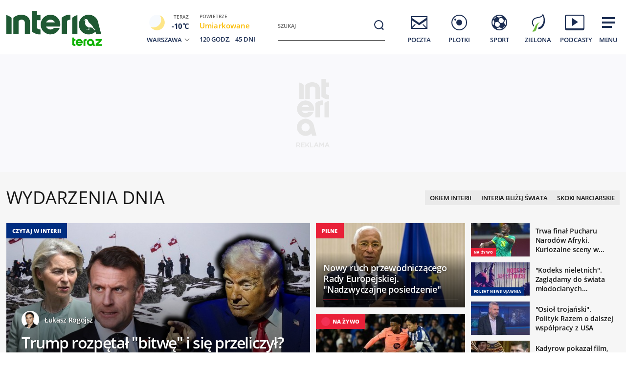

--- FILE ---
content_type: text/html; charset=utf-8
request_url: https://www.interia.pl/
body_size: 93565
content:
<!DOCTYPE html>
<html class="" lang="pl">
<head>
    <meta charset="UTF-8">
    <title>Interia - Polska i świat: informacje, sport, gwiazdy.</title>
        <meta name="Description" content="Interia - czołowy polski portal internetowy. Najlepsze serwisy informacyjne i tematyczne (Wydarzenia, Sport, Motoryzacja, Biznes, GeekWeek, Gry, Kobieta). Bezpłatna poczta e-mail." >
            <meta name="GOOGLEBOT" content="NOODP" >
        <meta name="referrer" content="unsafe-url" >
        <meta name="viewport" content="width=device-width, initial-scale=1" >
    <meta property="og:url" content="//www.interia.pl/">
    <meta property="og:title" content="Interia - Polska i świat: informacje, sport, gwiazdy."/>
    <meta property="og:description" content="Interia - czołowy polski portal internetowy. Najlepsze serwisy informacyjne i tematyczne (Wydarzenia, Sport, Motoryzacja, Biznes, GeekWeek, Gry, Kobieta). Bezpłatna poczta e-mail.">
    <meta property="og:image" content="/build/images/interia-icon-fb-900x471-pattern.png">
    <meta property="og:type" content="website" />
    <meta property="fb:app_id" content="438577716225831">
    <meta name="theme-color" content="#fff" >

    <link rel="preconnect" href="https://ls.hit.gemius.pl">
    <link rel="preconnect" href="https://prywatnosc.interia.pl">
    <link rel="preconnect" href="https://iwa3.hit.interia.pl">
    <link rel="preconnect" href="https://adc.interia.pl">
    <link rel="preconnect" href="https://ifr-lib.interia.pl">
    <link rel="preconnect" href="https://www.googletagmanager.com">
    <link rel="preconnect" href="https://stats.g.doubleclick.net">
    <link rel="preconnect" href="https://ia.hit.interia.pl">
    <link rel="preconnect" href="https://adservice.google.com">
    <link rel="preconnect" href="https://hub.com.pl">

    <link rel="dns-prefetch" href="https://sgp2021.iplsc.com">
    <link rel="dns-prefetch" href="https://js.iplsc.com">
    <link rel="dns-prefetch" href="https://interia.hit.gemius.pl">
    <link rel="dns-prefetch" href="https://iwa.iplsc.com">
    <link rel="dns-prefetch" href="https://iwa3.hit.interia.pl">
    <link rel="dns-prefetch" href="https://www.google-analytics.com">
    <link rel="dns-prefetch" href="https://pogoda.interia.pl">
    <link rel="dns-prefetch" href="https://d.iplsc.com">
    <link rel="dns-prefetch" href="https://api.interia.nsaudience.pl">

        <link rel="canonical" href="https://www.interia.pl" />
    <link rel="manifest" href="/manifest.json" type="application/json" >
        <link rel="icon" href="/favicon.ico" sizes="any"><!-- 48×48 -->
    <link rel="icon" href="/favicon.svg" type="image/svg+xml">
    <link rel="apple-touch-icon" sizes="180x180" href="/apple-touch-icon.png"/><!-- 180×180 -->
                <link href="https://sgp2021.iplsc.com/build/7b7747ec045ae606eb720a1222f56098-reset.04f141c1.css" media="all" rel="stylesheet" type="text/css">
    
    <link href="https://sgp2021.iplsc.com/build/7b7747ec045ae606eb720a1222f56098-layout.c421beee.css" media="all" rel="stylesheet" type="text/css">
    <link href="https://sgp2021.iplsc.com/build/7b7747ec045ae606eb720a1222f56098-news.4a40a29e.css" media="all" rel="stylesheet" type="text/css">
    <link href="https://sgp2021.iplsc.com/build/7b7747ec045ae606eb720a1222f56098-special.9c40c75c.css" media="all" rel="stylesheet" type="text/css">
    <link rel="stylesheet" href="https://sgp2021.iplsc.com/build/7b7747ec045ae606eb720a1222f56098-app-header.fea72fce.css"><link rel="stylesheet" href="https://sgp2021.iplsc.com/build/7b7747ec045ae606eb720a1222f56098-app.ea8b878e.css">
        <script type="speculationrules">
        {
            "prefetch": [
                {
                    "source": "document",
                    "where": { "and": [
                        { "selector_matches": ".wiadspec-li .tile-a"}
                    ]},
                    "eagerness": "moderate"
                }
            ],
            "prerender": [
                {
                    "source": "document",
                    "where": { "and": [
                        { "selector_matches": ".wiadspec-li:first-child .tile-a"},
                        { "href_matches": "*://*.interia.pl/*" }
                    ]},
                    "eagerness": "moderate"
                }
            ]

        }
    </script>
    <script>
                try{
            var Inpl = Inpl || {};
            if(localStorage.getItem('autorefresh') === 'true'){
                var __iwa = __iwa || [];
                __iwa.push(["setCustomVar","autorefresh","true","page"]);
                sessionStorage.setItem('stop_autorefresh', 'false');
                localStorage.setItem('autorefresh', 'false');
                Inpl.skipGemiusIdent = true
            }
            if(sessionStorage.getItem('stop_autorefresh') === 'true'){
                sessionStorage.setItem('stop_autorefresh', 'false');
            }
        } catch (e) {
            console.log('Brak dostępu do local storage');
        }
    </script>
    <script>
        function prepareClickMap() {
            window.history.scrollRestoration="auto";
            window.Inpl = window.Inpl || {};
            window.Inpl.Video = window.Inpl.Video || {};
            window.Inpl.adsDisabled = "1";
            if (window.Inpl.Video.currentPlaying) {
                window.Inpl.Video.currentPlaying.pause();
            }
            window.sessionStorage.setItem('stop_autorefresh', 'true');
            document.querySelectorAll('.item.tile.hidden').forEach(function (el) {
                el.classList.remove('hidden')
                el.style.display = 'block';
            })
            window.clickMapLoaded = true;
        }
        try {
            if(sessionStorage.getItem('clickmap-ui-active') === 'true') {
                prepareClickMap();
            }
        } catch (e){
            console.log('brak dostępu co sessionStorage')
        }
        window.addEventListener('clickmap-ui-active', function () {
            prepareClickMap();
        });
    </script>
        <script>
        window.Inpl = window.Inpl||{};
        Inpl.profiledTemplate = "";
        Inpl.adsDisabled = window.clickMapLoaded ? 1 : "0";
        Inpl.playerDisabled = "0";
        Inpl.personaliseDisabled = false
        Inpl.segmentationDisabled = false
        Inpl.popularEnabled = true
    </script>
    <script>
        function isInsetsDisabled (){
            try{
                self.disallowInsets = (top == self  || (top != self && typeof top.disallowInsets == 'undefined') ) ? false : true;
                return (top == self  || (top != self && typeof top.disallowInsets == 'undefined') ) ? false : true;
            } catch(e){
                return false;
            }
        }
        isInsetsDisabled ();
    </script>
    <script>
        window.Inpl = window.Inpl || {};
        window.Inpl.Ad = window.Inpl.Ad || {};
        window.Inpl.Ad.exSettings = window.Inpl.Ad.exSettings || {};

        INPL_UANC_CONFIG_URL = "sgp2021.interia.pl" ;
        Inpl.Ad.exSettings.noAdvertisement = Number(Inpl.adsDisabled);
        window.addEventListener('DOMContentLoaded', function () {window.domContentLoaded = true;});
    </script>

    <script async src="https://fundingchoicesmessages.google.com/i/pub-1636271870028934?ers=1"></script><script>(function() {function signalGooglefcPresent() {if (!window.frames['googlefcPresent']) {if (document.body) {const iframe = document.createElement('iframe'); iframe.style = 'width: 0; height: 0; border: none; z-index: -1000; left: -1000px; top: -1000px;'; iframe.style.display = 'none'; iframe.name = 'googlefcPresent'; document.body.appendChild(iframe);} else {setTimeout(signalGooglefcPresent, 0);}}}signalGooglefcPresent();})();</script>
    <script>

        window.Inpl = window.Inpl||{};
        window.Inpl.host = "www.interia.pl";
        window.Inpl.trackerId = "1";
        window.Inpl.WebTr={};
        if(!window.disallowInsets){
        
        Inpl.WebTr.gemius={};
        Inpl.WebTr.gemius.host="//interia.hit.gemius.pl/";
        Inpl.WebTr.gemius.identifier="7cd@ueKbjLizL8tsiGI3vPf7";
        
        
        var Inpl=window.Inpl||{};function gemius_pending(i){window[i]=window[i]||function(){var e=window[i+"_pdata"]=window[i+"_pdata"]||[];e[e.length]=arguments}}Inpl.skipGemiusIdent||(pp_gemius_identifier=Inpl.WebTr.gemius.identifier,pp_gemius_time_identifier=Inpl.WebTr.gemius.time_identifier),Inpl.gemiusOff||(gemius_pending("gemius_hit"),gemius_pending("gemius_event"),gemius_pending("pp_gemius_hit"),gemius_pending("pp_gemius_event"),function(r,o){try{function e(e,i){var t=r.createElement(o),s=e?Inpl.WebTr.gemius.host+"sweqevub.js":Inpl.WebTr.gemius.host+"xgemius.js";n=e?"sweqevub":"xgemius",p=e?6:1,t.setAttribute("async","async"),t.setAttribute("defer","defer"),t.onerror=function(){void 0!==Inpl&&void 0!==Inpl.Abd&&Inpl.Abd.trackError(n,p)},t.onload=function(){void 0!==Inpl&&void 0!==Inpl.Abd&&Inpl.Abd.registerScript(n,p)},t.src=d+":"+s,u.parentNode.insertBefore(t,u),i&&t.addEventListener?t.addEventListener(["on","er","r","or"].join(""),i,!1):i&&t.attachEvent&&t.attachEvent("onerror",i)}var u=r.getElementsByTagName(o)[0],d="http"+("https:"==location.protocol?"s":"");e(0,function(){e(1)})}catch(e){window.Inpl&&window.Inpl.Log&&Inpl.Log.log("gemius_inset_error",e)}}(document,"script"));var __iwa=__iwa||[];__iwa.push(["setCustomVar","gemius_hg","1","page"]),Inpl.skipGemiusIdent||(__iwa.push(["setCustomVar","gemiusId",pp_gemius_identifier,"page"]),__iwa.push(["setCustomVar","gemiusTime",pp_gemius_time_identifier,"page"]));
        
        var __iwa = __iwa || [];
        Inpl.WebTr.iwa = {};
        Inpl.Ad = Inpl.Ad || {};
        Inpl.Ad.exSettings = Inpl.Ad.exSettings || {};
        Inpl.Ad.exSettings.keywords = Inpl.Ad.exSettings.keywords || {};
        __iwa.push(['setCustomVar','webtrack','true','page']);
        __iwa.push(['setCustomVar','webtrack','true','page']);
        __iwa.push(['setCustomVar','webtrack_date','1/14/2026, 9:43:34 AM','page']);
        __iwa.push(['setCustomVar','keywords',Inpl.Ad.exSettings.keywords.DFP,'page']);
        __iwa.push(['setCustomVar','path_prefix',Inpl.Ad.exSettings.pathPrefix,'page']);
        Inpl.WebTr.iwa.crossorigin = 0;
        Inpl.WebTr.iwa.plugins = {"performance":{"name":"performance"},"pageheight":{"name":"pageheight"},"scroll":{"name":"scroll"},"timeSpent":{"name":"timeSpent"},"viewAbility":{"name":"viewAbility"},"browserFeatures":{"name":"browserFeatures"},"clickMap":{"name":"clickMap"},"clickMapUI":{"name":"clickMapUI"}};
        Inpl.WebTr.iwa.noPv = false;
        Inpl.WebTr.iwa.trackerId = window.Inpl.trackerId;
        Inpl.WebTr.iwa.iwa3Source = "//js.iplsc.com/iwa3/3.0.140/";
        Inpl.WebTr.iwa.iwa3Collector = "//iwa3.hit.interia.pl:443";
        Inpl.WebTr.iwa.sessionHost = window.Inpl.host;
        !function(e){var i={};function n(r){if(i[r])return i[r].exports;var t=i[r]={i:r,l:!1,exports:{}};return e[r].call(t.exports,t,t.exports,n),t.l=!0,t.exports}n.m=e,n.c=i,n.d=function(e,i,r){n.o(e,i)||Object.defineProperty(e,i,{enumerable:!0,get:r})},n.r=function(e){"undefined"!=typeof Symbol&&Symbol.toStringTag&&Object.defineProperty(e,Symbol.toStringTag,{value:"Module"}),Object.defineProperty(e,"__esModule",{value:!0})},n.t=function(e,i){if(1&i&&(e=n(e)),8&i)return e;if(4&i&&"object"==typeof e&&e&&e.__esModule)return e;var r=Object.create(null);if(n.r(r),Object.defineProperty(r,"default",{enumerable:!0,value:e}),2&i&&"string"!=typeof e)for(var t in e)n.d(r,t,function(i){return e[i]}.bind(null,t));return r},n.n=function(e){var i=e&&e.__esModule?function(){return e.default}:function(){return e};return n.d(i,"a",i),i},n.o=function(e,i){return Object.prototype.hasOwnProperty.call(e,i)},n.p="/",n(n.s=0)}([function(e,i){"undefined"==typeof iwa&&(window.iwa=function(){return iwa3.apply(null,arguments)});var n=window.Inpl||{};window.emptyString="",function(e,i,r,t,o,a){var w=Object.entries&&"undefined"!=typeof Promise&&-1!==Promise.toString().indexOf("[native code]")?1:0;window.iwa3BaseURL=w?e+"new/":e+"old/";var s=window.iwa3BaseURL+"main.iwa.js";window.IWA3Object="iwa3";var c="script";window.iwa3=window.iwa3||function(){window.iwa3.q=window.iwa3.q||[],window.iwa3.q.push(arguments)};var u=document.createElement(c);n.WebTr.iwa.sessionHost?u.src="https:"+t+"/"+a+"iwa_core?ts="+Date.now()+"&u="+encodeURIComponent(location.href)+"&sh="+n.WebTr.iwa.sessionHost:u.src="https:"+t+"/"+a+"iwa_core?ts="+Date.now()+"&u="+encodeURIComponent(location.href)+"&sh="+location.host.replace("www.",""),u.async=1;var d=document.createElement(c),l=document.getElementsByTagName(c)[0];d.async=1,iwa3("config",{request:{socket:{url:"wss:"+t+"/"+a+"collector"},http:{url:"https:"+t}}}),d.src=s,n.WebTr.iwa.crossorigin&&d.setAttribute("crossorigin","anonymous"),l.parentNode.insertBefore(u,l),l.parentNode.insertBefore(d,l),u.onerror=function(){void 0!==n&&void 0!==n.Abd&&n.Abd.trackError("iwa3",3)},u.onload=function(){void 0!==n&&void 0!==n.Abd&&n.Abd.registerScript("iwa3",3)}}(n.WebTr.iwa.iwa3Source,0,0,n.WebTr.iwa.iwa3Collector,0,window.emptyString),n.WebTr.iwa.sessionHost?iwa("create",n.WebTr.iwa.trackerId,{sessionDomain:n.WebTr.iwa.sessionHost}):iwa("create",n.WebTr.iwa.trackerId);var r={};for(var t in n.WebTr.iwa.plugins)n.WebTr.iwa.plugins.hasOwnProperty(t)&&(o(),"clickMap"===t?iwa("clickMap"):iwa("plugin","register",t,r));function o(){for(var e in r={},n.WebTr.iwa.plugins[t].cv)n.WebTr.iwa.plugins[t].cv.hasOwnProperty(e)&&(r[n.WebTr.iwa.plugins[t].cv[e].name]=n.WebTr.iwa.plugins[t].cv[e].value)}if(window.iwaCustomVariablesData)for(var a in window.iwaCustomVariablesData)window.iwaCustomVariablesData.hasOwnProperty(a)&&iwa("setCustomVar",a,window.iwaCustomVariablesData[a],"page");n.WebTr.iwa.noPv||iwa("send","pageview")}]);
        iwa('plugin', 'register', 'rodo');
    
        Inpl.WebTr.ga4={};
        Inpl.WebTr.ga4.codes={"0":{"value":"G-KTT130KQ7K","cookieDomain":""}};
        (o=>{o.addEventListener("load",()=>{for(var e in Inpl.WebTr.ga4.codes){var a,t,n;Inpl.WebTr.ga4.codes.hasOwnProperty(e)&&(a=Inpl.WebTr.ga4.codes[e].value,e=Inpl.WebTr.ga4.codes[e].cookieDomain,n="script",t=document.createElement(n),n=document.getElementsByTagName(n)[0],t.async=1,t.src="https://www.googletagmanager.com/gtag/js?id="+a,n.parentNode.insertBefore(t,n),o.dataLayer=o.dataLayer||[],o.gtag=function(){dataLayer.push(arguments)},o.gtag("js",new Date),e&&""!==e?o.gtag("config",a,{cookie_domain:e}):o.gtag("config",a),t.onload=function(){let a=dataLayer.push;dataLayer.push=(...e)=>{requestAnimationFrame(()=>{setTimeout(()=>{a(...e)},0)})}})}})})(window);
        
        Inpl.WebTr.rd = {};
        Inpl.WebTr.rd.crossorigin = 0;
        Inpl.WebTr.rd.rodoScriptDir="//js.iplsc.com/inpl.rd/latest/";
        Inpl.WebTr.rd.rodoJsonDir="https://prywatnosc.interia.pl/rodo/messages-pl";
        !function(){var o="script",r=(window.rodoScriptDir=Inpl.WebTr.rd.rodoScriptDir,window.rodoJsonDir=Inpl.WebTr.rd.rodoJsonDir,document.createElement(o)),o=document.getElementsByTagName(o)[0];Inpl.WebTr.rd.crossorigin&&r.setAttribute("crossorigin","anonymous"),r.src=Inpl.WebTr.rd.rodoScriptDir+"inpl.rd.jssc",r.async=1,o.parentNode.insertBefore(r,o),window.googletag=window.googletag||{cmd:[]};try{localStorage.setItem("adoceanRodoKeyword","rodo_4")}catch(o){}}();
    window.addEventListener("load",(function(){var e=document.createElement("script");e.async=!0,e.src="https://atm.api.dmp.nsaudience.pl/atm.js?sourceId=interiaNew",document.querySelector("head").appendChild(e),function(e,n,t){if(!e[n]){var a=function(){var e=Array.prototype.slice.call(arguments);return new Promise((n,r)=>a[t].push({a:e,c:n,e:r}))};a[t]=[],e[n]=a}}(window,"__atm","_calls")}),!1);window.addEventListener("load",(function(){!function(_,a){const g=["_abd_st","_abd_hash","__adb_aid","_ga_RMGRYKD6CW","_ga_W4EY2M36Z2","_ga_4M95E8MSN8","_ga_2YF03B0P15","_ga_BHV4NK42MV","_ga_8WRW5JLN66","_ga_1RWSGM5Q56","_ga_KMH3XS8TXG","_ga_R5Q873RGD1","_ga_WKGRNLMD52","_ga_5H3MBYQS5C","_ga_VRQ1XBZKKM","_ga_YBYXXY2H5M","_ga_582LCY0H65","_ga_218ZDHYRTZ","_ga_4PV5L6SQP5","_ga_F0WYTQ74SH","_ga_TTZ9QBHFJD","_ga_7M7JP1M428","_ga_JVCE5SJ0KZ","_ga_M151V76HCL","_ga_D7VDJJNEB3","_ga_3Z1HXW2LZY","_ga_Q97722PG4K","_ga_KLLDF1TM2R","_ga_MYX84ZJ2ZH","_ga_JLHM569M6P","_ga_MLZXSPJBQ4","_ga_MVGW7DCP0Z","_ga_CB6K4BD983","_ga_8YNH39MYT9","_ga_5DW2G0VTKN","_ga_D4CT9J2LJX","_ga_BCKSMCM1L7","_ga_V2T2VJ8EB5","_ga_JE25YS20GS"];setTimeout(()=>{g.forEach(_=>function(_){const g="expires="+(new Date).toUTCString();a.cookie=`${_}=;path=/;${g}`}(_))},1e4)}(window,document)}));
        Inpl.WebTr.adtracker={};
        Inpl.WebTr.adtracker.src="//js.iplsc.com/inpl.uanc/1.3.254/inpl.uanc.js";
        Inpl.WebTr.adtracker.onload=true;
        Inpl.WebTr.adtracker.crossorigin=0;
        window.addEventListener(Inpl.WebTr.adtracker.onload ? 'load' : 'DOMContentLoaded', function(event){var s ='scr'+'ipt',r = document.createElement(s),e=document.getElementsByTagName(s)[0];if(Inpl.WebTr.adtracker.crossorigin){r.setAttribute('crossorigin','anonymous')};r.async=1;r.src=Inpl.WebTr.adtracker.src;e.parentNode.insertBefore(r,e);})
        
        Inpl.WebTr.webvitals = {};
        Inpl.WebTr.webvitals.traffic = "10";
        Inpl.WebTr.webvitals.url = "//js.iplsc.com/inpl.web-vitals/5.0.29/inpl.web-vitals.js";
        Inpl.WebTr.webvitals.enableWaterfallData = true;
        Inpl.WebTr.webvitals.waterfallDataTraffic = 3;
        Inpl.WebTr.webvitals.enablePerformanceMeasures = false;
        Inpl.WebTr.webvitals.performanceMeasuresTraffic = 1;
        Inpl.WebTr.webvitals.enableInlineAssetsData = false;
        Inpl.WebTr.webvitals.inlineAssetsDataTraffic = 1;
        (()=>{"use strict";let e=window.Inpl||{};!function(t,r,i){if(100*Math.random()<=i.traffic&&null===t.querySelector('script[src*="inpl.web-vitals"]')&&i.url){let r=t.createElement("script");r.src=i.url,t.head.appendChild(r),e.WebTr.webvitals.version="5.0.15"}}(document,navigator,e.WebTr.webvitals)})();
    
        Inpl.WebTr.pixelfb = {};;
        Inpl.WebTr.pixelfb.id = "238861105225571";
        var Inpl=window.Inpl||{};window.addEventListener("load",function(){var e,n,t,r;e=document,n="script",t=Inpl.WebTr.pixelfb.id,r=e.getElementsByTagName(n)[0],(e=e.createElement(n)).async=!0,e.src="https://www.facebook.com/tr?id="+t+"&ev=PageView&noscript=1",r.parentNode.insertBefore(e,r)});
    
        Inpl.WebTr.cookiesStorage = {};
        Inpl.WebTr.cookiesStorage.url = "//js.iplsc.com/inpl.cookies-storage/1.0.0/inpl.cookies-storage.js";
       
        var Inpl=window.Inpl||{};!function(r,o){null===r.querySelector('script[src*="inpl.cookies-storage"]')&&o.url&&window.addEventListener("load",e=>{var n=r.createElement("script");n.src=o.url,n.async=!0,r.body.appendChild(n)})}(document,(navigator,Inpl.WebTr.cookiesStorage));
    
        Inpl.WebTr.bfCache = {};
        Inpl.WebTr.bfCache.url = "//js.iplsc.com/inpl.bfcache/1.0.2/inpl.bfcache.js";
        (()=>{"use strict";let e=window.Inpl||{};!function(e,t,n){if(n.url){let t=e.createElement("script");t.src=n.url,e.head.appendChild(t)}}(document,navigator,e.WebTr.bfCache)})();
    }/* Wygenerowano dla www.interia.pl - 14.01.2026, 10:43:34  */
</script>

    <script>
        if (Inpl.skipGemiusIdent) {
            gemius_event('_view_','1_2VVCuLySRB2o.RMaqCvfUJ7H7pXSwrHdgpCwVO0oH.E7');
        }
    </script>

    <script src="/build/7b7747ec045ae606eb720a1222f56098-runtime.d94b3b43.js" async="async"></script><script src="/build/7b7747ec045ae606eb720a1222f56098-vendors.8b0c8915.js" async="async"></script><script src="/build/7b7747ec045ae606eb720a1222f56098-iniframe.a49d7ea9.js" async="async"></script>
    <script src="/build/7b7747ec045ae606eb720a1222f56098-sponsored.a9efa6ac.js"></script>
    <script src="/build/7b7747ec045ae606eb720a1222f56098-ia.971e89be.js" async="async"></script>
    <script src="/build/7b7747ec045ae606eb720a1222f56098-challenge.ea4981ec.js" async="async"></script>
    <script src="/build/7b7747ec045ae606eb720a1222f56098-sliderJS.3ece4757.js" async="async"></script>

</head>
<body data-iwa-block="default" class="sg ">
    <div class="ad-container standard sitebranding  "
     >
    <div class="inner-ad" style="max-width: 1372px">
                            <div id="ad-view-sitebranding"></div>
                    <div id="ad-sitebranding" class="ad " data-iwa-viewability-name="ad-sitebranding"  data-ad-sitebranding-ph="true"></div>

            <script>
                window.addEventListener('Inpl.sitebranding', function (event) {
                    if (event.detail && event.detail.isDisplayed && event.detail.placementId !== 'ad-gora_srodek') {
                        const adPlacement = document.querySelector('#ad-sitebranding');
                        if (adPlacement) {
                            adPlacement.style.display = 'block';
                            adPlacement.parentElement.classList.add('ad-loaded');
                            if (!adPlacement.classList.contains('prebid-native')) adPlacement.parentElement.parentElement.classList.add('ad-container-loaded');
                            adPlacement.parentElement.style.display = 'block';
                                                    }
                    }
                });
            </script>
            </div>
</div>

    <div class="page-header-container">
        <div class="page-header-static"></div>
        <div class="page-header big static">
                            <div data-ad-desktop="1" id="sponsCont"></div>
                        <div class="page-section section-content"><header data-iwa-block="header">
    <div class="logo has-special-svg">
        <a href="https://zielona.interia.pl/teraz-ptaki-maja-glos" title="" data-iwa-hash="32508" data-iwa-item="0" data-iwa-type="S">
                                 <img class="special-big" alt="Logo specjalne" src="https://sgp2021.iplsc.com/ext/000M6PFB0PJKBUEF.svg"/>
                    <img class="special-small" alt="Logo specjalne" src="https://sgp2021.iplsc.com/ext/000M6PFC5UUOWHO0.svg"/>
                    </a>
    </div>
    <div class="weather"></div>
    <div class="search" role="search">
        <form role="search" method="get" class="search-form" action="https://szukaj.interia.pl/internet" autocomplete="off" data-iwa-hash="31293" data-iwa-item="0">
            <label class="screen-reader-text" id="search-label" for="search-input">Szukaj:</label>
            <input type="search" id="search-input" class="search-field" name="q" value="" placeholder="Szukaj" autocomplete="off">
            <button type="submit" class="search-button" title="Wyszukaj">
                <span class="screen-reader-text">Szukaj</span>
                <svg xmlns="http://www.w3.org/2000/svg" width="60" height="60">
                    <use xlink:href="#icon-search"></use>
                </svg>
            </button>
        </form>
    </div>
    <nav class="main-nav">
        <ul class="menu">
            <li class="mail">
                <a href="https://poczta.interia.pl/logowanie/#iwa_source=sg_ikona" class="switch-mail" title="Poczta" data-iwa-hash="17978" data-iwa-item="1" data-iwa-type="S">
                    <svg xmlns="http://www.w3.org/2000/svg" height="60" width="60">
                        <use class="ico-unlogged static" xlink:href="#mail"/>
                        <use class="ico-logged static hidden" xlink:href="#mail-logged"/>
                        <use class="ico-new-mail static hidden" xlink:href="#mail-notification"/>
                        <use class="ico-unlogged fixed" xlink:href="#mail__small"/>
                        <use class="ico-logged fixed hidden" xlink:href="#mail-logged__small"/>
                        <use class="ico-new-mail fixed hidden" xlink:href="#mail-notification__small"/>
                    </svg>
                    <span>Poczta</span>
                </a>
            </li>
            <li class="chat">
                <a href="https://www.pomponik.pl/#iwa_source=sg_ikona" title="Plotki" data-iwa-hash="23861" data-iwa-item="2" data-iwa-type="S">
                    <svg xmlns="http://www.w3.org/2000/svg" height="60" width="60">
                        <use class="static" xlink:href="#chat"/>
                        <use class="fixed" xlink:href="#chat__small"/>
                    </svg>
                    <span>Plotki</span>
                </a>
            </li>
            <li class="polsatgo">
                <a href="https://sport.interia.pl/#iwa_source=sg_ikona" title="Sport" data-iwa-hash="39140" data-iwa-item="3" data-iwa-type="S">
                    <svg xmlns="http://www.w3.org/2000/svg" height="60" width="60">
                        <use class="static" xlink:href="#polsatgo"/>
                        <use class="fixed" xlink:href="#polsatgo__small"/>
                    </svg>
                    <span>Sport</span>
                </a>
            </li>
            <li class="zielona">
                <a href="https://zielona.interia.pl/#iwa_source=sg_ikona" title="Zielona" target="_blank" rel="noopener" data-iwa-hash="62908" data-iwa-item="4" data-iwa-type="S">
                    <svg xmlns="http://www.w3.org/2000/svg" height="60" width="60">
                        <use class="static" xlink:href="#zielona"/>
                        <use class="fixed" xlink:href="#zielona__small"/>
                    </svg>
                    <span>Zielona</span>
                </a>
            </li>
            <li class="podcasty">
                <a  id="icon-podcasty" href="https://tygodnik.interia.pl/#iwa_source=sg_ikona" title="Podcasty" data-iwa-hash="14341" data-iwa-item="5" data-megamenu-trigger data-iwa-type="S">
                    <svg width="60" height="60" xmlns="http://www.w3.org/2000/svg">
                        <use class="static" xlink:href="#podcasty"/>
                        <use class="fixed" xlink:href="#podcasty__small"/>
                    </svg>
                    <span>Podcasty</span>
                </a>
            </li>
            <li class="hamburger">
                <a href="#" title="Menu" data-iwa-hash="13626" data-iwa-item="6">
                    <svg xmlns="http://www.w3.org/2000/svg" height="60" width="60">
                        <use class="static" xlink:href="#hamburger"/>
                        <use class="fixed" xlink:href="#hamburger__small"/>
                    </svg>
                    <span>Menu</span>
                </a>
            </li>
        </ul>
        <div class="mail-container" data-mail="https://poczta.interia.pl/"
             data-widget="https://poczta.interia.pl/widget/nextv3"></div>
    </nav>
</header>
<script>
    (function () {
        let ico = document.querySelector('#icon-podcasty'),
            capping = document.cookie.replace(/(?:(?:^|.*;\s*)extraCapping\s*=\s*([^;]*).*$)|^.*$/, "$1"),
            expired = new Date();
        if (capping) {
            return;
        }
        expired.setTime((new Date()).getTime() + 3600000 * 24 * 7);
        document.cookie = 'extraCapping=1; expires=' + expired.toUTCString() + '; path=/';

        ico.classList.add('run-animation');
        setTimeout(() => {ico.classList.remove('run-animation');}, 2000, false);
        setTimeout(() => {ico.classList.add('run-animation');}, 5000, false);
    })()
</script>

<script>
    window.addEventListener('load', function () {
        if (typeof window.header !== 'undefined' && typeof window.header.init === 'function') {
            window.header.init();
        }
    });
</script>

<svg xmlns="http://www.w3.org/2000/svg" width="0" height="0" display="none">
    <defs>
        <symbol id="interia-logo" width="100%" viewbox="0 0 240 111">
            <path d="M340.453,72.438a25.714,25.714,0,0,1-15.2-6.133V24.81h10.731v7.956h0V32.8h7.15V43.355h-7.15V59.718c1.257,1.9,5.48,2.72,7.15,2.788v9.886c-.6.041-1.206.062-1.807.062Q340.891,72.454,340.453,72.438Zm81.442-19.856a20.209,20.209,0,0,1,40.276-2.029l5.679,21.415H457.5L456.12,66.8a20.207,20.207,0,0,1-34.225-14.215Zm10.545.014a9.646,9.646,0,1,0,9.645-9.491A9.577,9.577,0,0,0,432.44,52.6Zm-88.871-.017a20.108,20.108,0,0,1,40.21,0,19.766,19.766,0,0,1-.358,3.712l-.047.246H354.452a10.144,10.144,0,0,0,16.419,2.957l.09-.09h11.59l-.166.412a20.155,20.155,0,0,1-38.816-7.237ZM354.6,48.292h18.14a10.136,10.136,0,0,0-18.14,0Zm53.637,23.676V38.885a26.358,26.358,0,0,1,10.731-5.508V71.968Zm-21.46,0V38.885a25.717,25.717,0,0,1,15.195-6.134,26.872,26.872,0,0,1,2.688.048v9.888c-1.673.066-5.9.886-7.152,2.786v26.5Zm-75.829,0V48.358c0-4.09-4.291-6.394-8.211-5.557-1.831.391-4.248,1.507-4.666,3.174V71.968H287.344V38.886a25.72,25.72,0,0,1,15.194-6.133c8.949-.311,19.144,3.963,19.144,15.092V71.968Zm-37.914,0V33.376a26.342,26.342,0,0,1,10.729,5.508V71.968Z" transform="translate(-273.037 7.19)" fill="#1c2e53"/>
        </symbol>
        <symbol id="interia-logo-bottom" width="100%" viewbox="0 0 196.033 49">
            <path d="M67.419,47.628a25.7144,25.7144,0,0,1-15.2-6.133V0H62.95V7.956h0V7.99H70.1V18.545H62.95V34.908c1.257,1.9,5.48,2.72,7.15,2.788v9.886c-.6.041-1.206.062-1.807.062Q67.857,47.644,67.419,47.628Zm81.442-19.856a20.209,20.209,0,0,1,40.276-2.029l5.679,21.415h-10.35l-1.38-5.168a20.207,20.207,0,0,1-34.225-14.215Zm10.545.014a9.646,9.646,0,1,0,9.8-9.49q-.0774-.0012-.1548-.0012a9.577,9.577,0,0,0-9.645,9.495Zm-88.871-.017a20.108,20.108,0,0,1,40.21,0,19.7547,19.7547,0,0,1-.358,3.712l-.047.246H81.418a10.1441,10.1441,0,0,0,16.419,2.957l.09-.09h11.59l-.166.412a20.155,20.155,0,0,1-38.816-7.237Zm11.031-4.287h18.14a10.136,10.136,0,0,0-18.14,0Zm53.637,23.676V14.075a26.3582,26.3582,0,0,1,10.731-5.508V47.158Zm-21.46,0V14.075a25.7169,25.7169,0,0,1,15.195-6.134,26.8706,26.8706,0,0,1,2.688.048v9.888c-1.673.066-5.9.886-7.152,2.786v26.5Zm-75.829,0V23.548c0-4.09-4.291-6.394-8.211-5.557-1.831.391-4.248,1.507-4.666,3.174V47.158H14.31V14.076A25.72,25.72,0,0,1,29.504,7.943c8.949-.311,19.144,3.963,19.144,15.092V47.158ZM0,47.158V8.566a26.3419,26.3419,0,0,1,10.729,5.508V47.158Z" fill="#1c2e53"/>
        </symbol>

        <symbol id="icon-search" width="100%" viewBox="0 0 60 60">
            <path d="M29.332 20.001a9.332 9.332 0 1 0 9.332 9.332 9.331 9.331 0 0 0-9.332-9.332Zm0 16.606a7.274 7.274 0 1 1 7.274-7.274 7.274 7.274 0 0 1-7.274 7.274Z"/>
            <path d="M35.459 34.082 40 38.623l-1.857 1.857-4.54-4.541z"/>
        </symbol>
        <symbol id="icon-search__small" width="100%" viewBox="0 0 30 30">
            <path d="M14.533 8.001a6.533 6.533 0 1 0 6.532 6.532 6.533 6.533 0 0 0-6.532-6.532Zm0 11.624a5.091 5.091 0 1 1 5.092-5.092 5.092 5.092 0 0 1-5.092 5.092Z"/>
            <path d="m17.522 19.158 1.3-1.3L22 21.037l-1.3 1.3z"/>
        </symbol>

        <symbol id="mail" viewBox="0 0 60 60">
            <path d="M15 28.883v-3.647L30 35.6l12.825-8.858L45 25.239v14.6l-6.481-6.479-1.673 1.156L43.33 41H16.307l6.634-6.634-1.674-1.155L15 39.479Zm0-8.507V19h30v1.376L30 30.737ZM13 17v26h34V17Z"/>
        </symbol>
        <symbol id="mail__small" viewBox="0 0 30 30">
            <path d="M22 12.116v8.191l-3.389-4.028-.824.568L21.281 21H7.537l3.563-4.23-.828-.57L7 20.091v-7.973l7.5 5.182ZM7 9.689V9h15v.69l-7.5 5.181ZM6 8v14h17V8Z"/>
        </symbol>
        <symbol id="podcasty" viewBox="0 0 60 60">
            <path d="M25 37L37 29L25 21V37Z"/>
            <path fill-rule="evenodd" clip-rule="evenodd" d="M10 18C10 15.7909 11.7909 14 14 14H46C48.2091 14 50 15.7909 50 18V42C50 44.2091 48.2091 46 46 46H14C11.7909 46 10 44.2091 10 42V18ZM14 16H46C47.1046 16 48 16.8954 48 18V40C48 41.1046 47.1046 42 46 42H14C12.8954 42 12 41.1046 12 40V18C12 16.8954 12.8954 16 14 16Z"/>
        </symbol>
        <symbol id="podcasty__small" viewBox="0 0 30 30">
            <path d="M12.5 18.5L18.5 14.5L12.5 10.5V18.5Z"/>
            <path fill-rule="evenodd" clip-rule="evenodd" d="M5 9C5 7.89543 5.89543 7 7 7H23C24.1046 7 25 7.89543 25 9V21C25 22.1046 24.1046 23 23 23H7C5.89543 23 5 22.1046 5 21V9ZM7 8H23C23.5523 8 24 8.44772 24 9V20C24 20.5523 23.5523 21 23 21H7C6.44772 21 6 20.5523 6 20V9C6 8.44772 6.44772 8 7 8Z"/>
        </symbol>

        <symbol id="mail-logged" viewBox="0 0 60 60">
            <path d="M15 20.376V19h30v1.376L30 30.737ZM13 17v26h23v-2H16.307l6.634-6.634-1.674-1.155L15 39.479V25.236L30 35.6l12.825-8.858L45 25.239V31h2V17Z"/>
            <path d="M42.5 36.386a2.03 2.03 0 1 0 2-2.386 2.215 2.215 0 0 0-2 2.381M44.5 39.719c-2.485 0-4.5 1.066-4.5 2.381V44h9v-1.9c0-1.315-2.013-2.381-4.5-2.381"/>
        </symbol>
        <symbol id="mail-logged__small" viewBox="0 0 30 30">
            <path d="M19.667 17.924A1.353 1.353 0 1 0 21 16.337a1.476 1.476 0 0 0-1.333 1.587M21 20.146c-1.657 0-3 .711-3 1.587V23h6v-1.267c0-.876-1.342-1.587-3-1.587"/>
            <path d="M7 9.689V9h15v.69l-7.5 5.181ZM6 8v14h10v-1H7.537l3.563-4.23-.828-.57L7 20.091v-7.973l7.5 5.182 7.5-5.184V15h1V8Z"/>
        </symbol>

        <symbol id="mail-notification" viewBox="0 0 60 60">
            <path d="M15 20.376V19h30v1.376L30 30.737ZM13 17v26h25v-2H16.307l6.634-6.634-1.674-1.155L15 39.479V25.236L30 35.6l12.825-8.858L45 25.239V33h2V17Z"/>
            <path d="M45.5 37a3.5 3.5 0 1 1-3.5 3.5 3.5 3.5 0 0 1 3.5-3.5" fill="#ff0036"/>
        </symbol>
        <symbol id="mail-notification__small" viewBox="0 0 30 30">
            <path d="M7 9.688V9h15v.69l-7.5 5.181ZM6 8v14h11v-1H7.537l3.563-4.229-.828-.571L7 20.092v-7.974l7.5 5.182 7.5-5.184V16h1V8Z"/>
            <path d="M21.5 18a2.5 2.5 0 1 1-2.5 2.5 2.5 2.5 0 0 1 2.5-2.5" fill="#ff0036"/>
        </symbol>

        <symbol id="chat" viewBox="0 0 60 60">
                                    <path d="M30 46c-8.82 0-16-7.18-16-16s7.18-16 16-16 16 7.18 16 16-7.18 16-16 16Zm0-30c-7.72 0-14 6.28-14 14s6.28 14 14 14 14-6.28 14-14-6.28-14-14-14Z"/>
            <path d="M36 30a6 6 0 0 1-6 6 6 6 0 0 1-6-6 6 6 0 0 1 6-6 6 6 0 0 1 6 6Zm-12-6a2 2 0 0 1-2 2 2 2 0 0 1-2-2 2 2 0 0 1 2-2 2 2 0 0 1 2 2Z"/>
        </symbol>
        <symbol id="chat__small" viewBox="0 0 30 30">
                                    <path d="M15 23a8 8 0 0 1 0-16 8 8 0 0 1 0 16Zm0-15a7 7 0 1 0 .02 14.02A7 7 0 0 0 15 8Z"/>
            <path d="M18 15a3 3 0 0 1-3 3 3 3 0 0 1-3-3 3 3 0 0 1 3-3 3 3 0 0 1 3 3Zm-6-3a1 1 0 0 1-1 1 1 1 0 0 1-1-1 1 1 0 0 1 1-1 1 1 0 0 1 1 1Z"/>
        </symbol>

        <symbol id="polsatgo" viewBox="0 0 60 60">
            <polygon points="20.90039 20.9024 20.90131 20.90155 20.90302 20.89972 20.90039 20.9024"/>
            <path d="M41.31348,18.68652c-3.02148-3.02197-7.04004-4.68652-11.31348-4.68652s-8.29199,1.66455-11.31348,4.68652c-3.02246,3.02197-4.68652,7.04004-4.68652,11.31348,0,4.27441,1.66406,8.29199,4.68652,11.31348,3.02148,3.02246,7.04004,4.68652,11.31348,4.68652s8.29199-1.66406,11.31348-4.68652c3.02246-3.02148,4.68652-7.03906,4.68652-11.31348,0-4.27344-1.66406-8.2915-4.68652-11.31348Zm1.90546,15.89758c-.45435,.1474-1.03644,.2804-1.5412,.28992-.19189-.91907-.71027-2.45801-2.07416-4.16821,.6297-1.1452,1.37299-3.22174,1.31061-5.34021,.68903-.15131,1.45563-.40137,2.06555-.61865,.6665,1.6474,1.02026,3.42249,1.02026,5.25305,0,1.58667-.27716,3.12744-.78107,4.58411Zm-8.30878-13.76575c2.01953,.91846,3.39062,2.99902,3.96191,4.00928,.3125,2.31299-.83301,4.71143-1.15137,5.17188-.60687,.26312-3.1438,.85876-5.16913,1.138l-4.01862-4.01862c.24561-1.67847,.70355-4.12396,1.15747-5.24634,1.19922-.4458,3.6709-1.20752,5.21973-1.0542Zm-10.08203,18.05273c-1.00977-.57031-3.08984-1.93945-4.00879-3.96094-.15527-1.5498,.6084-4.01953,1.05371-5.2207,1.12012-.45264,3.56641-.91211,5.24414-1.1582l4.02344,4.02441c-.27832,2.00781-.86816,4.51758-1.13379,5.14941-.55566,.375-2.90918,1.47363-5.17871,1.16602Zm9.95691-22.01801c-.0484,.62872-.14539,1.36926-.29877,1.95068-1.99597-.00079-4.42065,.80139-5.43231,1.17273-1.81036-1.10358-3.2406-1.58093-4.27179-1.7641-.00635-.46655,.00751-.89447,.02539-1.21362,1.63055-.65094,3.38397-.99878,5.19244-.99878,1.65991,0,3.2699,.30255,4.78503,.85309Zm-14.68445,3.2475c.81439-.81421,1.71918-1.50104,2.67987-2.08221,.00067,.44061,.01868,.92181,.06476,1.4101-.75708,.40784-1.3631,.8924-1.94391,1.47308-.53552,.53571-.98877,1.09296-1.37622,1.76971-.48901-.04962-.97205-.05359-1.42065-.03442,.5636-.9068,1.22229-1.76239,1.99615-2.53625Zm-3.07977,4.6449c.29858-.04498,.70819-.09174,1.1662-.11151,.16455,1.03894,.6355,2.52539,1.79016,4.41968-.37079,1.01172-1.17145,3.4361-1.17212,5.43237-.58209,.15356-1.32318,.25049-1.95227,.29865-.55035-1.51508-.85278-3.12488-.85278-4.78467,0-1.83112,.35388-3.60675,1.02081-5.25452Zm7.72638,18.23431c.2179-.61151,.46521-1.37848,.61646-2.06848,.08386,.0025,.16785,.00958,.25159,.00958,2.03052,0,3.99011-.71344,5.09058-1.31842,1.71057,1.36493,3.24908,1.88336,4.16821,2.07526-.00952,.50427-.14209,1.08655-.28925,1.54095-1.45685,.50403-2.99786,.78131-4.58478,.78131-1.83044,0-3.60547-.35376-5.25281-1.0202Zm15.15222-3.08038c-.92279,.92279-1.95673,1.69098-3.06415,2.31299,.02942-.28088,.03693-.56842,.02039-.8576,.63123-.3559,1.60193-.98584,2.55743-1.94073v.00098c.95538-.95599,1.58545-1.92712,1.94147-2.55872,.09064,.00525,.18091,.01672,.27142,.01672,.19751,0,.39227-.01416,.58429-.03418-.62164,1.10602-1.3891,2.13879-2.31085,3.06055Z"/>
        </symbol>
        <symbol id="polsatgo__small" viewBox="0 0 30 30">
            <polygon points="10.4502 10.4512 10.45065 10.45078 10.45151 10.44986 10.4502 10.4512"/>
            <path d="M20.65674,9.34326c-1.51074-1.51099-3.52002-2.34326-5.65674-2.34326s-4.146,.83228-5.65674,2.34326c-1.51123,1.51099-2.34326,3.52002-2.34326,5.65674,0,2.13721,.83203,4.146,2.34326,5.65674,1.51074,1.51123,3.52002,2.34326,5.65674,2.34326s4.146-.83203,5.65674-2.34326c1.51123-1.51074,2.34326-3.51953,2.34326-5.65674,0-2.13672-.83203-4.14575-2.34326-5.65674Zm.95273,7.94879c-.22717,.0737-.51822,.1402-.7706,.14496-.09595-.45953-.35513-1.229-1.03708-2.08411,.31485-.5726,.68649-1.61087,.6553-2.6701,.34451-.07565,.72781-.20068,1.03278-.30933,.33325,.8237,.51013,1.71124,.51013,2.62653,0,.79333-.13858,1.56372-.39053,2.29205Zm-4.15439-6.88287c1.00977,.45923,1.69531,1.49951,1.98096,2.00464,.15625,1.15649-.4165,2.35571-.57568,2.58594-.30344,.13156-1.5719,.42938-2.58456,.569l-2.00931-2.00931c.1228-.83923,.35178-2.06198,.57874-2.62317,.59961-.2229,1.83545-.60376,2.60986-.5271Zm-5.04102,9.02637c-.50488-.28516-1.54492-.96973-2.00439-1.98047-.07764-.7749,.3042-2.00977,.52686-2.61035,.56006-.22632,1.7832-.45605,2.62207-.5791l2.01172,2.01221c-.13916,1.00391-.43408,2.25879-.56689,2.57471-.27783,.1875-1.45459,.73682-2.58936,.58301Zm4.97845-11.009c-.0242,.31436-.07269,.68463-.14938,.97534-.99799-.0004-2.21033,.4007-2.71616,.58636-.90518-.55179-1.6203-.79047-2.13589-.88205-.00317-.23328,.00375-.44724,.0127-.60681,.81528-.32547,1.69199-.49939,2.59622-.49939,.82996,0,1.63495,.15128,2.39252,.42654Zm-7.34222,1.62375c.4072-.4071,.85959-.75052,1.33994-1.04111,.00034,.22031,.00934,.46091,.03238,.70505-.37854,.20392-.68155,.4462-.97195,.73654-.26776,.26785-.49438,.54648-.68811,.88486-.24451-.02481-.48602-.02679-.71033-.01721,.2818-.4534,.61115-.8812,.99808-1.26813Zm-1.53989,2.32245c.14929-.02249,.3541-.04587,.5831-.05576,.08228,.51947,.31775,1.2627,.89508,2.20984-.18539,.50586-.58572,1.71805-.58606,2.71619-.29105,.07678-.66159,.12524-.97614,.14932-.27518-.75754-.42639-1.56244-.42639-2.39233,0-.91556,.17694-1.80338,.51041-2.62726Zm3.86319,9.11716c.10895-.30576,.2326-.68924,.30823-1.03424,.04193,.00125,.08392,.00479,.12579,.00479,1.01526,0,1.99506-.35672,2.54529-.65921,.85529,.68246,1.62454,.94168,2.08411,1.03763-.00476,.25214-.07104,.54327-.14462,.77048-.72842,.25201-1.49893,.39066-2.29239,.39066-.91522,0-1.80273-.17688-2.6264-.5101Zm7.57611-1.54019c-.4614,.4614-.97836,.84549-1.53207,1.15649,.01471-.14044,.01846-.28421,.01019-.4288,.31561-.17795,.80096-.49292,1.27872-.97037v.00049c.47769-.478,.79272-.96356,.97073-1.27936,.04532,.00262,.09045,.00836,.13571,.00836,.09875,0,.19614-.00708,.29214-.01709-.31082,.55301-.69455,1.0694-1.15543,1.53027Z"/>

        </symbol>

        <symbol id="zielona" viewBox="0 0 60 60">
            <path d="M26.637 43.811c1.559-4.55 1.765-10.632 7.119-14.232.016-.012.037-.037.016-.037-7.164 1.669-9.072 7.816-10.484 10.887-1.855 4.028-3.124 6.417-5.159 6.981a4.364 4.364 0 0 1-2.129 0c3.324 1.251 6.178 1.6 8.246.046a7.367 7.367 0 0 0 2.391-3.646" fill="#6bb93c"/>
            <path d="M43.991 22.489a29.733 29.733 0 0 0-2.274-7.26L40.27 12l-1.846 3.02c-.077.118-.17.224-.251.34-.037.037-.07.066-.109.1-.922.921-2.464 2.462-9.192 3.591-7.829 1.32-11.284 4.966-11.204 11.826a8.742 8.742 0 0 0 1.619 4.61 11.772 11.772 0 0 0 1.913 2.988 23.117 23.117 0 0 1 .977-2.548 8.026 8.026 0 0 1-2.5-5.073C19.6 25.3 21.968 22.245 29.2 21.03c8.375-1.4 9.555-3.546 10.709-4.566a19.535 19.535 0 0 1-2.049 19.165 9.05 9.05 0 0 1-6.445 4.029 53.556 53.556 0 0 0-.8 2.278 10.374 10.374 0 0 1-.56 1.382 11.738 11.738 0 0 0 1.345.082c2.522 0 6.152-.876 9.124-5.045a19.544 19.544 0 0 0 3.607-12.262 23.463 23.463 0 0 0-.143-3.6"/>
        </symbol>
        <symbol id="zielona__small" viewBox="0 0 30 30">
            <path d="M13.58 21.543c.762-2.223.862-5.195 3.478-6.954.008-.006.018-.018.008-.018-3.5.814-4.431 3.818-5.123 5.318-.908 1.97-1.528 3.14-2.523 3.413a2.132 2.132 0 0 1-1.04 0c1.624.611 3.019.783 4.029.022a3.6 3.6 0 0 0 1.171-1.781" fill="#6bb93c"/>
            <path d="M22.057 11.125a14.528 14.528 0 0 0-1.111-3.547L20.239 6l-.9 1.476c-.038.058-.083.109-.123.166l-.053.051c-.451.45-1.2 1.2-4.491 1.755-3.828.642-5.516 2.424-5.477 5.776a4.272 4.272 0 0 0 .791 2.253 5.752 5.752 0 0 0 .932 1.46 11.3 11.3 0 0 1 .477-1.245 3.922 3.922 0 0 1-1.222-2.48c-.032-2.712 1.123-4.206 4.655-4.8 4.092-.684 4.669-1.733 5.233-2.231a9.545 9.545 0 0 1-1 9.364 4.422 4.422 0 0 1-3.149 1.969c-.139.368-.269.742-.388 1.113a5.069 5.069 0 0 1-.274.675 5.735 5.735 0 0 0 .656.04 5.338 5.338 0 0 0 4.458-2.465 9.549 9.549 0 0 0 1.764-5.991 11.464 11.464 0 0 0-.07-1.761"/>
        </symbol>

        <symbol id="hamburger" viewBox="0 0 60 60">
            <path d="M17 37v4h20v-4ZM17 28v4h26v-4ZM17 19v4h26v-4Z"/>
        </symbol>

        <symbol id="hamburger__small" viewBox="0 0 30 30">
            <path d="M8 18v2h10v-2ZM8 14v2h13v-2ZM8 10v2h13v-2Z"/>
        </symbol>

        <symbol id="gps-fixed" xmlns="http://www.w3.org/2000/svg" viewBox="0 0 60 60">
            <path fill="transparent" d="M0 0h60v60H0z"/>
            <path fill="currentColor" d="M28.5 43.5v-3.016a10.51 10.51 0 01-9.988-9.988H15.5v-.992h3.009a10.519 10.519 0 019.988-10V16.5h1v3.012a10.519 10.519 0 019.988 10H42.5v.992h-3.008a10.51 10.51 0 01-9.988 9.988V43.5zm.5-4.008a9.508 9.508 0 009.5-9.488 9.513 9.513 0 00-9.5-9.508 9.513 9.513 0 00-9.5 9.508 9.509 9.509 0 009.5 9.49zm-3-9.488a3 3 0 013-3 3 3 0 013 3 3 3 0 01-3 3 3 3 0 01-3-2.998z"/>
        </symbol>
        <symbol id="gps-off" xmlns="http://www.w3.org/2000/svg" viewBox="0 0 60 60">
            <path fill="transparent" d="M0 0h60v60H0z"/>
            <path fill="currentColor" d="M28.5 43.504v-3.02a10.488 10.488 0 01-6.925-3.07A10.433 10.433 0 0118.51 30.5H15.5v-.992h3.008a10.425 10.425 0 012.723-6.572l-1.034-1.033.707-.707 16.972 16.973-.707.707-1.11-1.111a10.444 10.444 0 01-6.558 2.721v3.02zm-9-13.5A9.5 9.5 0 0029 39.49a9.513 9.513 0 006.35-2.439L21.944 23.645a9.532 9.532 0 00-2.444 6.361zm17.9 6.281l-.717-.711a9.377 9.377 0 001.818-5.57 9.51 9.51 0 00-9.5-9.506 9.422 9.422 0 00-5.579 1.813l-.712-.717a10.426 10.426 0 015.792-2.088v-3.008h1v3.008a10.43 10.43 0 016.92 3.07 10.483 10.483 0 013.065 6.93h3.008v.992h-3.008a10.41 10.41 0 01-2.083 5.787l-.005.006z"/>
        </symbol>
        <symbol id="gps-not-fixed" xmlns="http://www.w3.org/2000/svg" viewBox="0 0 60 60">
            <path fill="transparent" d="M0 0h60v60H0z"/>
            <path fill="currentColor" d="M28.5 43.5v-3.016a10.51 10.51 0 01-9.988-9.988H15.5v-.992h3.009a10.519 10.519 0 019.988-10V16.5h1v3.012a10.519 10.519 0 019.988 10H42.5v.992h-3.008a10.51 10.51 0 01-9.988 9.988V43.5zm.5-4.008a9.508 9.508 0 009.5-9.488 9.513 9.513 0 00-9.5-9.508 9.513 9.513 0 00-9.5 9.508 9.509 9.509 0 009.5 9.49z"/>
        </symbol>
    </defs>
</svg>
</div>
        </div>
    </div>
        <div class="ad-container wide-ad gora_srodek "
     >
    <div class="inner-ad" style="max-width: 1372px">
                            <div id="ad-gora_srodek" class="ad " data-iwa-viewability-name="ad-gora_srodek"  data-ad-sitebranding-ph="true"></div>

            <script>
                window.addEventListener('Inpl.gora_srodek', function (event) {
                    if (event.detail && event.detail.isDisplayed && event.detail.placementId !== 'ad-gora_srodek') {
                        const adPlacement = document.querySelector('#ad-gora_srodek');
                        if (adPlacement) {
                            adPlacement.style.display = 'block';
                            adPlacement.parentElement.classList.add('ad-loaded');
                            if (!adPlacement.classList.contains('prebid-native')) adPlacement.parentElement.parentElement.classList.add('ad-container-loaded');
                            adPlacement.parentElement.style.display = 'block';
                                                    }
                    }
                });
            </script>
            </div>
</div>

            
    <div id="ad-1x1"></div>
    <div id="ad-1x1_2"></div>
    <div id="ad-1x1_3"></div>
    <div class="ad-container hidden-ad interstitial "
     style="display: none;">
    <div class="inner-ad" style="max-width: 1372px">
                            <div id="ad-view-interstitial"></div>
                    <div id="ad-interstitial" class="ad " data-iwa-viewability-name="ad-interstitial"  data-ad-sitebranding-ph="true"></div>

            <script>
                window.addEventListener('Inpl.interstitial', function (event) {
                    if (event.detail && event.detail.isDisplayed && event.detail.placementId !== 'ad-gora_srodek') {
                        const adPlacement = document.querySelector('#ad-interstitial');
                        if (adPlacement) {
                            adPlacement.style.display = 'block';
                            adPlacement.parentElement.classList.add('ad-loaded');
                            if (!adPlacement.classList.contains('prebid-native')) adPlacement.parentElement.parentElement.classList.add('ad-container-loaded');
                            adPlacement.parentElement.style.display = 'block';
                                                    }
                    }
                });
            </script>
            </div>
</div>

    <section id="top-section" class="section" data-viasg-default-root>
        <div class="page-section special-page-section">
                
                        
        <div class="page-section wiadspec six-plus-seven color-lightgray
     has-background    "
    style="--marker-color:#002D80"

    data-iwa-block="wiadspec" data-iwa-viewability-name="wiadspec"
>
                    <div class="wiadspec-h has-menu " data-iwa-block="wiadspec-header">
                    <h2 class="wiadspec-h-div">
                                    <a class="wiadspec-h-a" title="WYDARZENIA DNIA" href="https://wydarzenia.interia.pl/" data-iwa-hash="22842" data-iwa-item="1" data-iwa-type="S" data-iwa-title="WYDARZENIA DNIA"><span class="wiadspec-h-span">WYDARZENIA DNIA</span></a>
                            </h2>
                                    <div class="special-header-right header-right">
                <ul class="special-top-menu">
                                            <li class="special-top-li"><a href="https://wydarzenia.interia.pl/okiem-interii" class="special-top-a">Okiem Interii</a></li>
                                            <li class="special-top-li"><a href="https://wydarzenia.interia.pl/interia-blizej-swiata" class="special-top-a">Interia bliżej świata</a></li>
                                            <li class="special-top-li"><a href="https://sport.interia.pl/skoki-narciarskie" class="special-top-a">Skoki narciarskie</a></li>
                                        <li class="special-top-li header-more closed" data-name="wiadspec"><a href="" class="special-top-a">Więcej
                        <svg xmlns="http://www.w3.org/2000/svg" width="10.707" height="6.061" viewBox="0 0 10.707 6.061"><path d="m.354 5.707 5-5 5 5" fill="none" stroke="#ffffff" stroke-width="1" /></svg>
                    </a></li>
                </ul>
            </div>
            <div class="header-popup wiadspec-popup">
                <ul class="popup-ul"></ul>
            </div>
            </div>
    <div data-iwa-block="wiadspec-news" data-iwa-viewability-name="wiadspec-news">
        <ul class="wiadspec-ul">
                                                <li class="wiadspec-li tile-half tile" >
        
        
                        <a class="tile-a" style="--marker-color: #002D80" title="Trump rozpętał &quot;bitwę&quot; i się przeliczył? W UE pierwsza taka sytuacja" 
       href="https://wydarzenia.interia.pl/zagranica/news-handlowa-bazooka-i-as-w-rekawie-ue-szykuje-kontruderzenie-w,nId,22510192"  data-iwa-viewability-name="1115565" data-iwa-item="1" data-iwa-hash="26387" data-iwa-type="S" data-iwa-title="Trump rozpętał &quot;bitwę&quot; i się przeliczył? W UE pierwsza taka sytuacja"
            >
        <img data-attachment="000M7NTVIP26P25J" class="tile-img" alt=""
                          data-src1="https://sgp2021.iplsc.com/ext/000M7NTVIP26P25J-C492.jpg"
             data-src2="https://sgp2021.iplsc.com/ext/000M7NTVIP26P25J-C489-F12.jpg"
                          src="https://sgp2021.iplsc.com/ext/000M7NTVIP26P25J-C492.jpg" loading="lazy">
                    </a>
                                                                                                                        
                            
                                                                                                    <span class="tile-span-label  tile-label  span-color-orange" style="--marker-color:#002D80">Czytaj w Interii</span>
                                                                    
    <span class="tile-span authors-wrapper" style="--marker-color:#002D80">
            <link rel="stylesheet" href="https://sgp2021.iplsc.com/build/7b7747ec045ae606eb720a1222f56098-authors-style.a79eeb59.css">
                                                        <div class="authors-wiadspec authors-container" data-iwa-block="wiadspec-authors-1" data-iwa-viewability-name="wiadspec-authors-1">
                    <div class="authors-wiadspec-box box-img">
                                                                                <a class="author-wiadspec-img-a i0" title="Łukasz Rogojsz" href="https://wydarzenia.interia.pl/redakcja/lukasz-rogojsz" data-iwa-item="1" data-iwa-hash="38775" data-iwa-type="S">
                            <img data-attachment="000HACEY3V544B5T" class="author-wiadspec-img" alt="" src="https://sgp2021.iplsc.com/ext/000HACEY3V544B5T-C416.png" loading="lazy">
                        </a>
                                                </div>
                <div class="authors-wiadspec-box box-name">
                                                                                                                                <a class="author-wiadspec-name-a i0" title="Łukasz Rogojsz" href="https://wydarzenia.interia.pl/redakcja/lukasz-rogojsz" data-iwa-item="1" data-iwa-hash="38775" data-iwa-type="S">
                            <span class="author-wiadspec-name">Łukasz Rogojsz</span>
                        </a>
                                                        </div>
    </div>
        <a class="title-a" style="--marker-color: #002D80" title="Trump rozpętał &quot;bitwę&quot; i się przeliczył? W UE pierwsza taka sytuacja" href="https://wydarzenia.interia.pl/zagranica/news-handlowa-bazooka-i-as-w-rekawie-ue-szykuje-kontruderzenie-w,nId,22510192"  data-iwa-item="1" data-iwa-hash="26387"
			data-iwa-type="S"
			data-iwa-title="Trump rozpętał &quot;bitwę&quot; i się przeliczył? W UE pierwsza taka sytuacja"
                        >
            <span class="title-text">Trump rozpętał "bitwę" i się przeliczył? W UE pierwsza taka sytuacja</span>
                    </a>
    </span>
        

</li>                                                                <li class="wiadspec-li tile tile-standard" >
    
        
                        <a class="tile-a" style="--marker-color: #002D80" title="Nowy ruch przewodniczącego Rady Europejskiej. &quot;Nadzwyczajne posiedzenie&quot;" 
       href="https://wydarzenia.interia.pl/zagranica/news-po-ambasadorach-czas-na-przywodcow-ue-planuje-pilne-spotkani,nId,22510202"  data-iwa-viewability-name="1115589" data-iwa-item="2" data-iwa-hash="64548" data-iwa-type="S" data-iwa-title="Nowy ruch przewodniczącego Rady Europejskiej. &quot;Nadzwyczajne posiedzenie&quot;"
            >
        <img data-attachment="000M7NXY73UYE1XM" class="tile-img" alt=""
                          data-src1="https://sgp2021.iplsc.com/ext/000M7NXY73UYE1XM-C492.jpg"
             data-src2="https://sgp2021.iplsc.com/ext/000M7NXY73UYE1XM-C489-F12.jpg"
                          src="https://sgp2021.iplsc.com/ext/000M7NXY73UYE1XM-C490.jpg" loading="lazy">
                                                                                                        
                            
                        <span class="tile-span-label  tile-label  span-color-red">PILNE</span>
                                                                                            
    <span class="tile-span" style="--marker-color: #e92038">
        <span class="title-text">Nowy ruch przewodniczącego Rady Europejskiej. "Nadzwyczajne posiedzenie"</span>
            </span>
            </a>
        

</li>                                                                <li class="wiadspec-li tile tile-standard" >
    
        
                        <a class="tile-a" style="--marker-color: #002D80" title="Barcelona dominuje, ale to gospodarze strzelają. Pachnie niespodzianką" 
       href="https://sport.interia.pl/pilka-nozna/la-liga/na-zywo-real-sociedad-fc-barcelona-w-20-kolejce-la-liga-ea-sports-re,nzId,8086"  data-iwa-viewability-name="1115452" data-iwa-item="3" data-iwa-hash="26391" data-iwa-type="S" data-iwa-title="Barcelona dominuje, ale to gospodarze strzelają. Pachnie niespodzianką"
            >
        <img data-attachment="000M7NWUFJGO13ER" class="tile-img" alt=""
                          data-src1="https://sgp2021.iplsc.com/ext/000M7NWUFJGO13ER-C492.jpg"
             data-src2="https://sgp2021.iplsc.com/ext/000M7NWUFJGO13ER-C489-F12.jpg"
                          src="https://sgp2021.iplsc.com/ext/000M7NWUFJGO13ER-C490.jpg" loading="lazy">
                                                                                                        
                            
                                        <span class="tile-span-label label-live  tile-label  span-color-red">
            <span class="label-live-circle"></span>NA ŻYWO</span>
                                                                            
    <span class="tile-span" style="--marker-color: #e92038">
        <span class="title-text">Barcelona dominuje, ale to gospodarze strzelają. Pachnie niespodzianką</span>
            </span>
            </a>
        

</li>                                                                <li class="wiadspec-li tile tile-standard" >
    
        
                        <a class="tile-a" style="--marker-color: #002D80" title="Drakoński mróz nad Polską. Ostrzeżenia IMGW, nowa prognoza" 
       href="https://wydarzenia.interia.pl/kraj/news-drakonski-mroz-nad-polska-ostrzezenia-imgw-nowa-prognoza,nId,22510188"  data-iwa-viewability-name="1115575" data-iwa-item="4" data-iwa-hash="20787" data-iwa-type="S" data-iwa-title="Drakoński mróz nad Polską. Ostrzeżenia IMGW, nowa prognoza"
            >
        <img data-attachment="000M7NV3OSV3TW2L" class="tile-img" alt=""
                          data-src1="https://sgp2021.iplsc.com/ext/000M7NV3OSV3TW2L-C492.jpg"
             data-src2="https://sgp2021.iplsc.com/ext/000M7NV3OSV3TW2L-C489-F12.jpg"
                          src="https://sgp2021.iplsc.com/ext/000M7NV3OSV3TW2L-C490.jpg" loading="lazy">
                                    
                
                
    <span class="tile-span" >
        <span class="title-text">Drakoński mróz nad Polską. Ostrzeżenia IMGW, nowa prognoza</span>
            </span>
            </a>
        

</li>                                                                <li class="wiadspec-li tile tile-standard" >
    
        
                        <a class="tile-a" style="--marker-color: #002D80" title="Iran wyznacza USA czerwoną linię. Jej przekroczenie oznaczać ma wojnę" 
       href="https://wydarzenia.interia.pl/bliski-wschod/news-traktowany-jak-wypowiedzenie-wojny-iran-wyznacza-trumpowi-cz,nId,22510196"  data-iwa-viewability-name="1115593" data-iwa-item="5" data-iwa-hash="21915" data-iwa-type="S" data-iwa-title="Iran wyznacza USA czerwoną linię. Jej przekroczenie oznaczać ma wojnę"
            >
        <img data-attachment="000M7NYQ48R6KEBC" class="tile-img" alt=""
                          data-src1="https://sgp2021.iplsc.com/ext/000M7NYQ48R6KEBC-C492.jpg"
             data-src2="https://sgp2021.iplsc.com/ext/000M7NYQ48R6KEBC-C489-F12.jpg"
                          src="https://sgp2021.iplsc.com/ext/000M7NYQ48R6KEBC-C490.jpg" loading="lazy">
                                    
                
                
    <span class="tile-span" >
        <span class="title-text">Iran wyznacza USA czerwoną linię. Jej przekroczenie oznaczać ma wojnę</span>
            </span>
            </a>
        

</li>                                                                <li class="wiadspec-li tile tile-standard" >
        
        
                        <a class="tile-a" style="--marker-color: #002D80" title="Katastrofa kolejowa w Hiszpanii. Rośnie tragiczny bilans" 
       href="https://wydarzenia.interia.pl/zagranica/news-katastrofa-kolejowa-w-hiszpanii-wykoleily-sie-dwa-pociagi-sa,nId,22510201"  data-iwa-viewability-name="1115581" data-iwa-item="6" data-iwa-hash="40012" data-iwa-type="S" data-iwa-title="Katastrofa kolejowa w Hiszpanii. Rośnie tragiczny bilans"
            >
        <img data-attachment="000M7NXV1F2392IE" class="tile-img" alt=""
                          src="https://sgp2021.iplsc.com/ext/000M7NXV1F2392IE-C490.jpg" loading="lazy">
                                                                                                        
                            
                                                                                                    <span class="tile-span-label  tile-label  span-color-orange" style="--marker-color:#002D80">Aktualizacja</span>
                                                                    
    <span class="tile-span" style="--marker-color:#002D80">
        <span class="title-text">Katastrofa kolejowa w Hiszpanii. Rośnie tragiczny bilans</span>
            </span>
            </a>
        

</li>                                        <li class="wiadspec-li list">
                <ul class="wiadspec-list">
                                                    
<li class="news-li listitem ">
            <a class="listitem-a" title="Trwa finał Pucharu Narodów Afryki. Kuriozalne sceny w końcówce meczu" href="https://sport.interia.pl/pilka-nozna/na-zywo-senegal-maroko-w-finale-pucharu-narodow-afryki-relacja-na-zy,nzId,8092"  data-iwa-hash="22651"  data-iwa-item="7" data-iwa-type="S" data-iwa-title="Trwa finał Pucharu Narodów Afryki. Kuriozalne sceny w końcówce meczu">
                    <img class="listitem-img" width="120" height="68" src="https://sgp2021.iplsc.com/ext/000M7MLORTTP4EMY-C496.jpg" alt="" loading="lazy">
                                                                                                    
    <span class="listitem-span">
                
                                        <span class="tile-span-label label-live  tile-label  span-color-red">
            <span class="label-live-circle"></span>NA ŻYWO</span>
                                                                            
        Trwa finał Pucharu Narodów Afryki. Kuriozalne sceny w końcówce meczu
    </span>
    </a>
    </li>
                                                    
<li class="news-li listitem ">
            <a class="listitem-a" title="&quot;Kodeks nieletnich&quot;. Zaglądamy do świata młodocianych przestępców" href="https://www.polsatnews.pl/wiadomosc/2026-01-18/kodeks-nieletnich-zagladamy-do-swiata-mlodocianych-przestepcow/"  data-iwa-hash="26349"  data-iwa-item="8" data-iwa-type="S" data-iwa-title="&quot;Kodeks nieletnich&quot;. Zaglądamy do świata młodocianych przestępców">
                    <img class="listitem-img" width="120" height="68" src="https://sgp2021.iplsc.com/ext/000M7NXIJ3STSFSR-C496.jpg" alt="" loading="lazy">
                                                                                                    
    <span class="listitem-span">
                
                                                                                                    <span class="tile-span-label  tile-label  span-color-orange" style="--marker-color:#002D80">Polsat News ujawnia</span>
                                                                    
        "Kodeks nieletnich". Zaglądamy do świata młodocianych przestępców
    </span>
    </a>
    </li>
                                                    
<li class="news-li listitem ">
            <a class="listitem-a" title="&quot;Osioł trojański&quot;. Polityk Razem o dalszej  współpracy z USA" href="https://www.polsatnews.pl/gosc-wydarzen/2026-01-18/wybory-w-polsce-2050-mocne-slowa-polityka-partii-razem-macieja-koniecznego/"  data-iwa-hash="29728"  data-iwa-item="9" data-iwa-type="S" data-iwa-title="&quot;Osioł trojański&quot;. Polityk Razem o dalszej  współpracy z USA">
                    <img class="listitem-img" width="120" height="68" src="https://sgp2021.iplsc.com/ext/000M7NVBBM5W4TUU-C496.jpg" alt="" loading="lazy">
                                
    <span class="listitem-span">
                
                
        "Osioł trojański". Polityk Razem o dalszej  współpracy z USA
    </span>
    </a>
    </li>
                                                    
<li class="news-li listitem ">
            <a class="listitem-a" title="Kadyrow pokazał film, w tle wypadek syna. Wyszło na jaw: Mistyfikacja" href="https://wydarzenia.interia.pl/zagranica/news-kadyrow-chcial-uciac-doniesienia-mediow-zapomnial-o-jednym-s,nId,22510182"  data-iwa-hash="40559"  data-iwa-item="10" data-iwa-type="S" data-iwa-title="Kadyrow pokazał film, w tle wypadek syna. Wyszło na jaw: Mistyfikacja">
                    <img class="listitem-img" width="120" height="68" src="https://sgp2021.iplsc.com/ext/000M7NTLIFMUGQBF-C496.jpg" alt="" loading="lazy">
                                
    <span class="listitem-span">
                
                
        Kadyrow pokazał film, w tle wypadek syna. Wyszło na jaw: Mistyfikacja
    </span>
    </a>
    </li>
                                                    
<li class="news-li listitem ">
            <a class="listitem-a" title="&quot;Tak nie da się osiągnąć zwycięstwa&quot;. Generał wprost, idzie zmiana" href="https://wydarzenia.interia.pl/ukraina-rosja/news-wiemy-ze-to-nie-wystarczy-general-zapowiada-w-ukrainie-idzie,nId,22510170"  data-iwa-hash="19829"  data-iwa-item="11" data-iwa-type="S" data-iwa-title="&quot;Tak nie da się osiągnąć zwycięstwa&quot;. Generał wprost, idzie zmiana">
                    <img class="listitem-img" width="120" height="68" src="https://sgp2021.iplsc.com/ext/000M7NN47WY4N15N-C496.jpg" alt="" loading="lazy">
                                
    <span class="listitem-span">
                
                
        "Tak nie da się osiągnąć zwycięstwa". Generał wprost, idzie zmiana
    </span>
    </a>
    </li>
                                                    
<li class="news-li listitem ">
            <a class="listitem-a" title="Niemieccy żołnierze opuszczają Grenlandię. Komunikat Bundeswehry" href="https://wydarzenia.interia.pl/zagranica/news-niemieccy-zolnierze-opuszczaja-grenlandie-komunikat-bundeswe,nId,22510154"  data-iwa-hash="37150"  data-iwa-item="12" data-iwa-type="S" data-iwa-title="Niemieccy żołnierze opuszczają Grenlandię. Komunikat Bundeswehry">
                    <img class="listitem-img" width="120" height="68" src="https://sgp2021.iplsc.com/ext/000M7NET0UAUIW4U-C496.jpg" alt="" loading="lazy">
                                
    <span class="listitem-span">
                
                
        Niemieccy żołnierze opuszczają Grenlandię. Komunikat Bundeswehry
    </span>
    </a>
    </li>
                                                    
<li class="news-li listitem ">
            <a class="listitem-a" title="Zakusy USA porównane do aneksji Krymu przez Rosję. Człowiek Trumpa odpowiada" href="https://wydarzenia.interia.pl/zagranica/news-zakusy-usa-porownane-do-aneksji-krymu-przez-rosje-czlowiek-t,nId,22510177"  data-iwa-hash="19025"  data-iwa-item="13" data-iwa-type="S" data-iwa-title="Zakusy USA porównane do aneksji Krymu przez Rosję. Człowiek Trumpa odpowiada">
                    <img class="listitem-img" width="120" height="68" src="https://sgp2021.iplsc.com/ext/000M7NPTABRU2OAF-C496.jpg" alt="" loading="lazy">
                                
    <span class="listitem-span">
                
                
        Zakusy USA porównane do aneksji Krymu przez Rosję. Człowiek Trumpa odpowiada
    </span>
    </a>
    </li>
                                    </ul>
            </li>
        </ul>
    </div>
    </div>


                    
                    
                
                        
                    
                    
                
                        
        
<div class="page-section wiadspec extra color-interia_weekly
     has-background     has-color "
    style="--marker-color:#d38970"
    data-iwa-block="wiadspec3" data-iwa-viewability-name="wiadspec3"
>

                    <div class="wiadspec-h  " data-iwa-block="wiadspec3-header">
                    <h2 class="wiadspec-h-div">
                                    <a class="wiadspec-h-a" title="TYGODNIK INTERII" href="https://tygodnik.interia.pl/" data-iwa-hash="19133" data-iwa-item="1" data-iwa-type="S" data-iwa-title="TYGODNIK INTERII"><span class="wiadspec-h-span">TYGODNIK INTERII</span></a>
                            </h2>
                            </div>
    <div data-iwa-block="wiadspec3-news" data-iwa-viewability-name="wiadspec3-news">
        <ul class="wiadspec-ul">
                            <li class="wiadspec-li tile-bottom">
                    
            
                                    <a class="tile-a" style="--marker-color: #d38970" title="Koniec hegemonii USA. Cztery kraje nowymi mocarstwami" 
       href="https://tygodnik.interia.pl/news-koniec-hegemonii-usa-cztery-kraje-nowymi-mocarstwami,nId,8058278"  data-iwa-viewability-name="1114207" data-iwa-item="1" data-iwa-hash="35305" data-iwa-type="S" data-iwa-title="Koniec hegemonii USA. Cztery kraje nowymi mocarstwami"
            >
        <img data-attachment="000M7GOT94TRDKQ0" class="tile-img" alt=""
                          data-src1="https://sgp2021.iplsc.com/ext/000M7GOT94TRDKQ0-C492.jpg"
             data-src2="https://sgp2021.iplsc.com/ext/000M7GOT94TRDKQ0-C489-F12.jpg"
                          src="https://sgp2021.iplsc.com/ext/000M7GOT94TRDKQ0-C490.jpg" loading="lazy">
                                                                        
                
                
    <span class="tile-span" >
        <span class="title-text">Koniec hegemonii USA. Cztery kraje nowymi mocarstwami</span>
            </span>
            </a>
        

                        
                                                        <div class="authors-wiadspec3 authors-container" data-iwa-block="wiadspec3-authors-1" data-iwa-viewability-name="wiadspec3-authors-1">
                    <div class="authors-wiadspec3-box box-img">
                                                                                <img data-attachment="000H6RNGHMQRN17X" class="author-wiadspec3-img" alt="" src="https://sgp2021.iplsc.com/ext/000H6RNGHMQRN17X-C416.png" loading="lazy">
                                                </div>
                <div class="authors-wiadspec3-box box-name">
                                                                                                                                <span class="author-wiadspec3-name">Przemysław  Szubartowicz</span>
                                                        </div>
    </div>
                </li>
                            <li class="wiadspec-li tile-bottom">
                    
            
                                    <a class="tile-a" style="--marker-color: #d38970" title="&quot;Cieszę się, że moja matka umarła&quot;. Wstrząsające słowa aktorki" 
       href="https://tygodnik.interia.pl/news-ciesze-sie-ze-moja-matka-umarla-wstrzasajace-slowa-aktorki,nId,8058084"  data-iwa-viewability-name="1113540" data-iwa-item="2" data-iwa-hash="33873" data-iwa-type="S" data-iwa-title="&quot;Cieszę się, że moja matka umarła&quot;. Wstrząsające słowa aktorki"
            >
        <img data-attachment="000M7D774H46I1KU" class="tile-img" alt=""
                          data-src1="https://sgp2021.iplsc.com/ext/000M7D774H46I1KU-C492.jpg"
             data-src2="https://sgp2021.iplsc.com/ext/000M7D774H46I1KU-C489-F12.jpg"
                          src="https://sgp2021.iplsc.com/ext/000M7D774H46I1KU-C490.jpg" loading="lazy">
                                                                        
                
                
    <span class="tile-span" >
        <span class="title-text">"Cieszę się, że moja matka umarła". Wstrząsające słowa aktorki</span>
            </span>
            </a>
        

                        
                                                        <div class="authors-wiadspec3 authors-container" data-iwa-block="wiadspec3-authors-2" data-iwa-viewability-name="wiadspec3-authors-2">
                    <div class="authors-wiadspec3-box box-img">
                                                                                <img data-attachment="000KTA8WC1280AGG" class="author-wiadspec3-img" alt="" src="https://sgp2021.iplsc.com/ext/000KTA8WC1280AGG-C416.png" loading="lazy">
                                                </div>
                <div class="authors-wiadspec3-box box-name">
                                                                                                                                <span class="author-wiadspec3-name">Paulina Szymańska</span>
                                                        </div>
    </div>
                </li>
                            <li class="wiadspec-li tile-bottom">
                    
            
                                    <a class="tile-a" style="--marker-color: #d38970" title="Terapeuta milionów Polaków. Oglądaliśmy jak zaczarowani" 
       href="https://tygodnik.interia.pl/news-20-milionow-rekord-rekordow-to-juz-koniec,nId,8058073"  data-iwa-viewability-name="1113321" data-iwa-item="3" data-iwa-hash="84847" data-iwa-type="S" data-iwa-title="Terapeuta milionów Polaków. Oglądaliśmy jak zaczarowani"
            >
        <img data-attachment="000M7AI6JR9XY1AC" class="tile-img" alt=""
                          data-src1="https://sgp2021.iplsc.com/ext/000M7AI6JR9XY1AC-C492.jpg"
             data-src2="https://sgp2021.iplsc.com/ext/000M7AI6JR9XY1AC-C489-F12.jpg"
                          src="https://sgp2021.iplsc.com/ext/000M7AI6JR9XY1AC-C490.jpg" loading="lazy">
                                                                        
                
                
    <span class="tile-span" >
        <span class="title-text">Terapeuta milionów Polaków. Oglądaliśmy jak zaczarowani</span>
            </span>
            </a>
        

                        
                                                        <div class="authors-wiadspec3 authors-container" data-iwa-block="wiadspec3-authors-3" data-iwa-viewability-name="wiadspec3-authors-3">
                <div class="authors-wiadspec3-box box-name">
                                                                                                                                <span class="author-wiadspec3-name">Mateusz Perowicz</span>
                                                        </div>
    </div>
                </li>
                            <li class="wiadspec-li tile-bottom">
                    
            
                                    <a class="tile-a" style="--marker-color: #d38970" title="Polski minister zwrócił wynagrodzenie za 2 miesiące. Kogo stać na taki gest?" 
       href="https://tygodnik.interia.pl/news-stawiam-wniosek-o-skasowanie-ministerstwa-minister-poszedl-n,nId,8058142"  data-iwa-viewability-name="1113551" data-iwa-item="4" data-iwa-hash="34079" data-iwa-type="S" data-iwa-title="Polski minister zwrócił wynagrodzenie za 2 miesiące. Kogo stać na taki gest?"
            >
        <img data-attachment="000M7D88O98D7UP1" class="tile-img" alt=""
                          data-src1="https://sgp2021.iplsc.com/ext/000M7D88O98D7UP1-C492.jpg"
             data-src2="https://sgp2021.iplsc.com/ext/000M7D88O98D7UP1-C489-F12.jpg"
                          src="https://sgp2021.iplsc.com/ext/000M7D88O98D7UP1-C490.jpg" loading="lazy">
                                                                        
                
                
    <span class="tile-span" >
        <span class="title-text">Polski minister zwrócił wynagrodzenie za 2 miesiące. Kogo stać na taki gest?</span>
            </span>
            </a>
        

                        
                                                        <div class="authors-wiadspec3 authors-container" data-iwa-block="wiadspec3-authors-4" data-iwa-viewability-name="wiadspec3-authors-4">
                    <div class="authors-wiadspec3-box box-img">
                                                                                <img data-attachment="000H639QW1HB3JHU" class="author-wiadspec3-img" alt="" src="https://sgp2021.iplsc.com/ext/000H639QW1HB3JHU-C416.png" loading="lazy">
                                                </div>
                <div class="authors-wiadspec3-box box-name">
                                                                                                                                <span class="author-wiadspec3-name">Tomasz Czapla</span>
                                                        </div>
    </div>
                </li>
                    </ul>
    </div>
    </div>



                    
                    
                
                        
            

                        <div class="page-section publicystyka" data-iwa-block="publicystyka" data-iwa-viewability-name="publicystyka">
                            <header class="header-mini publicystyka" data-iwa-block="publicystyka-header">
            <div class="header-item">
            <h2 class="header-title">
                                    <a class="header-title-a" title="Okiem Interii" href="https://wydarzenia.interia.pl/okiem-interii" data-iwa-hash="63439" data-iwa-type="S" data-iwa-title="Okiem Interii">Okiem Interii</a>
                            </h2>
        </div>
    </header>

                                                                                                                                                                                                                                                                                                                                                                                                                                                                                                                                                                                                <link rel="stylesheet" href="https://sgp2021.iplsc.com/build/7b7747ec045ae606eb720a1222f56098-publicystyka-widget.b8bcd3ec.css">
    <div class="widget-publicystyka-wrapper">
        <div class="widget-publicystyka-top widget-publicystyka-box">
            <div class="scroll-prev box-nav disabled"><svg xmlns="http://www.w3.org/2000/svg" width="11.063" height="20.707" viewBox="0 0 11.063 20.707"><path d="m10.709.353-10 10 10 10" fill="none" stroke-width="1" opacity=".8"/></svg></div>
            <div class="header-widget-container scroll-wrapper authors-links prevBtnDisabled">
                <ul class="header-widget header-ul scroll-ul publicystyka" data-authors-id="[1019284,1019398,1019400,1019401,1071394,1019417,1019418,1052518,1110517,1019421,1019422,1019426,1019428,1019430,1032362,1019432,1019434]">
                                                                                                                                                                                                                                                                                                                                                                                                                                        <li class="header-li publicystyka-li" data-author-id="1019284" data-articles-id="[&quot;22503346&quot;,&quot;22464110&quot;,&quot;22460308&quot;,&quot;22452522&quot;]">
                                <div class="header-box" title="Antoni Dudek">
                                    <img loading="lazy" src="https://sgp2021.iplsc.com/ext/000LKY2Q8PT2RO4L-C50.png" alt="Antoni Dudek">
                                    <div class="name">
                                        <div class="first-name">Antoni</div>
                                        <div class="last-name">Dudek</div>
                                    </div>
                                    <div class="publicystyka-like"></div>
                                    <div class="publicystyka-new"></div>
                                </div>
                            </li>
                                                                                                                                                                                                                                                                                                                                                                                                                                                                <li class="header-li publicystyka-li" data-author-id="1019398" data-articles-id="[&quot;22504917&quot;,&quot;22504071&quot;,&quot;22498511&quot;,&quot;22497822&quot;]">
                                <div class="header-box" title="Dominik Héjj">
                                    <img loading="lazy" src="https://sgp2021.iplsc.com/ext/000LKYX97SCCOF6I-C50.png" alt="Dominik Héjj">
                                    <div class="name">
                                        <div class="first-name">Dominik</div>
                                        <div class="last-name">Héjj</div>
                                    </div>
                                    <div class="publicystyka-like"></div>
                                    <div class="publicystyka-new"></div>
                                </div>
                            </li>
                                                                                                                                                                                                                                                                                                                                                                                                                                                                <li class="header-li publicystyka-li" data-author-id="1019400" data-articles-id="[&quot;22504796&quot;,&quot;22502703&quot;,&quot;22498491&quot;,&quot;22465768&quot;]">
                                <div class="header-box" title="Leszek Jażdżewski">
                                    <img loading="lazy" src="https://sgp2021.iplsc.com/ext/000LKYXEKGKGO26S-C50.png" alt="Leszek Jażdżewski">
                                    <div class="name">
                                        <div class="first-name">Leszek</div>
                                        <div class="last-name">Jażdżewski</div>
                                    </div>
                                    <div class="publicystyka-like"></div>
                                    <div class="publicystyka-new"></div>
                                </div>
                            </li>
                                                                                                                                                                                                                                                                                                                                                                                                                                                                <li class="header-li publicystyka-li" data-author-id="1019401" data-articles-id="[&quot;22509838&quot;,&quot;22502463&quot;,&quot;22464089&quot;,&quot;22456288&quot;]">
                                <div class="header-box" title="Andrzej Kohut">
                                    <img loading="lazy" src="https://sgp2021.iplsc.com/ext/000LKYXKOF490AD1-C50.png" alt="Andrzej Kohut">
                                    <div class="name">
                                        <div class="first-name">Andrzej</div>
                                        <div class="last-name">Kohut</div>
                                    </div>
                                    <div class="publicystyka-like"></div>
                                    <div class="publicystyka-new"></div>
                                </div>
                            </li>
                                                                                                                                                                                                                                                                                                                                                                                                                                                                <li class="header-li publicystyka-li" data-author-id="1071394" data-articles-id="[&quot;22509565&quot;,&quot;22506662&quot;,&quot;22503960&quot;,&quot;22500143&quot;]">
                                <div class="header-box" title="Andrzej Krajewski">
                                    <img loading="lazy" src="https://sgp2021.iplsc.com/ext/000LXRSOJ8K7AUDC-C50.png" alt="Andrzej Krajewski">
                                    <div class="name">
                                        <div class="first-name">Andrzej</div>
                                        <div class="last-name">Krajewski</div>
                                    </div>
                                    <div class="publicystyka-like"></div>
                                    <div class="publicystyka-new"></div>
                                </div>
                            </li>
                                                                                                                                                                                                                                                                                                                                                                                                                                                                <li class="header-li publicystyka-li" data-author-id="1019417" data-articles-id="[&quot;22508261&quot;,&quot;22505398&quot;,&quot;22503816&quot;,&quot;22502547&quot;]">
                                <div class="header-box" title="Jarosław Kuisz">
                                    <img loading="lazy" src="https://sgp2021.iplsc.com/ext/000LKZ07PQHAWQ0T-C50.png" alt="Jarosław Kuisz">
                                    <div class="name">
                                        <div class="first-name">Jarosław</div>
                                        <div class="last-name">Kuisz</div>
                                    </div>
                                    <div class="publicystyka-like"></div>
                                    <div class="publicystyka-new"></div>
                                </div>
                            </li>
                                                                                                                                                                                                                                                                                                                                                                                                                                                                <li class="header-li publicystyka-li" data-author-id="1019418" data-articles-id="[&quot;22435749&quot;,&quot;22432817&quot;,&quot;22172868&quot;,&quot;22169453&quot;]">
                                <div class="header-box" title="Cezary Michalski">
                                    <img loading="lazy" src="https://sgp2021.iplsc.com/ext/000LKZ0ADSYF8VR7-C50.png" alt="Cezary Michalski">
                                    <div class="name">
                                        <div class="first-name">Cezary</div>
                                        <div class="last-name">Michalski</div>
                                    </div>
                                    <div class="publicystyka-like"></div>
                                    <div class="publicystyka-new"></div>
                                </div>
                            </li>
                                                                                                                                                                                                                                                                                                                                                                                                                                                                <li class="header-li publicystyka-li" data-author-id="1052518" data-articles-id="[&quot;22433927&quot;,&quot;22169350&quot;,&quot;21824869&quot;,&quot;21818200&quot;]">
                                <div class="header-box" title="Jan Radomski">
                                    <img loading="lazy" src="https://sgp2021.iplsc.com/ext/000LSR7405REQHAX-C50.png" alt="Jan Radomski">
                                    <div class="name">
                                        <div class="first-name">Jan</div>
                                        <div class="last-name">Radomski</div>
                                    </div>
                                    <div class="publicystyka-like"></div>
                                    <div class="publicystyka-new"></div>
                                </div>
                            </li>
                                                                                                                                                                                                                                                                                                                                                                                                                                                                <li class="header-li publicystyka-li" data-author-id="1110517" data-articles-id="[&quot;22507495&quot;,&quot;22487197&quot;,&quot;22459626&quot;,&quot;22430841&quot;]">
                                <div class="header-box" title="Bartosz Rydliński">
                                    <img loading="lazy" src="https://sgp2021.iplsc.com/ext/000M6MZYQU3V9J0E-C50.png" alt="Bartosz Rydliński">
                                    <div class="name">
                                        <div class="first-name">Bartosz</div>
                                        <div class="last-name">Rydliński</div>
                                    </div>
                                    <div class="publicystyka-like"></div>
                                    <div class="publicystyka-new"></div>
                                </div>
                            </li>
                                                                                                                                                                                                                                                                                                                                                                                                                                                                <li class="header-li publicystyka-li" data-author-id="1019421" data-articles-id="[&quot;22506450&quot;,&quot;22505142&quot;,&quot;22503617&quot;,&quot;22503425&quot;]">
                                <div class="header-box" title=" Tomasz Sajewicz">
                                    <img loading="lazy" src="https://sgp2021.iplsc.com/ext/000LKZ0G6I40NBNC-C50.png" alt=" Tomasz Sajewicz">
                                    <div class="name">
                                        <div class="first-name">Tomasz</div>
                                        <div class="last-name">Sajewicz</div>
                                    </div>
                                    <div class="publicystyka-like"></div>
                                    <div class="publicystyka-new"></div>
                                </div>
                            </li>
                                                                                                                                                                                                                                                                                                                                                                                                                                                                <li class="header-li publicystyka-li" data-author-id="1019422" data-articles-id="[&quot;22419409&quot;,&quot;22169354&quot;,&quot;22163906&quot;,&quot;22161281&quot;]">
                                <div class="header-box" title=" Filip Springer">
                                    <img loading="lazy" src="https://sgp2021.iplsc.com/ext/000LKZ0JE4CG8TEI-C50.png" alt=" Filip Springer">
                                    <div class="name">
                                        <div class="first-name">Filip</div>
                                        <div class="last-name">Springer</div>
                                    </div>
                                    <div class="publicystyka-like"></div>
                                    <div class="publicystyka-new"></div>
                                </div>
                            </li>
                                                                                                                                                                                                                                                                                                                                                                                                                                                                <li class="header-li publicystyka-li" data-author-id="1019426" data-articles-id="[&quot;22450413&quot;,&quot;22176290&quot;,&quot;21828253&quot;,&quot;21399819&quot;]">
                                <div class="header-box" title=" Ziemowit Szczerek">
                                    <img loading="lazy" src="https://sgp2021.iplsc.com/ext/000LKZ0LLD3BAGJD-C50.png" alt=" Ziemowit Szczerek">
                                    <div class="name">
                                        <div class="first-name">Ziemowit</div>
                                        <div class="last-name">Szczerek</div>
                                    </div>
                                    <div class="publicystyka-like"></div>
                                    <div class="publicystyka-new"></div>
                                </div>
                            </li>
                                                                                                                                                                                                                                                                                                                                                                                                                                                                <li class="header-li publicystyka-li" data-author-id="1019428" data-articles-id="[&quot;22509080&quot;,&quot;22506252&quot;,&quot;22503633&quot;,&quot;22500139&quot;]">
                                <div class="header-box" title="Przemysław Szubartowicz">
                                    <img loading="lazy" src="https://sgp2021.iplsc.com/ext/000LKZ0QMUEF0QO8-C50.png" alt="Przemysław Szubartowicz">
                                    <div class="name">
                                        <div class="first-name">Przemysław</div>
                                        <div class="last-name">Szubartowicz</div>
                                    </div>
                                    <div class="publicystyka-like"></div>
                                    <div class="publicystyka-new"></div>
                                </div>
                            </li>
                                                                                                                                                                                                                                                                                                                                                                                                                                                                <li class="header-li publicystyka-li" data-author-id="1019430" data-articles-id="[&quot;22506855&quot;,&quot;22504349&quot;,&quot;22503283&quot;,&quot;22500213&quot;]">
                                <div class="header-box" title=" Wiktor Świetlik">
                                    <img loading="lazy" src="https://sgp2021.iplsc.com/ext/000LKZ0RBHJAR0PJ-C50.png" alt=" Wiktor Świetlik">
                                    <div class="name">
                                        <div class="first-name">Wiktor</div>
                                        <div class="last-name">Świetlik</div>
                                    </div>
                                    <div class="publicystyka-like"></div>
                                    <div class="publicystyka-new"></div>
                                </div>
                            </li>
                                                                                                                                                                                                                                                                                                                                                                                                                                                                <li class="header-li publicystyka-li" data-author-id="1032362" data-articles-id="[&quot;22454758&quot;,&quot;22426643&quot;,&quot;22302174&quot;,&quot;22177727&quot;]">
                                <div class="header-box" title="Paulina Wilk">
                                    <img loading="lazy" src="https://sgp2021.iplsc.com/ext/000LO2QCO1295V1G-C50.png" alt="Paulina Wilk">
                                    <div class="name">
                                        <div class="first-name">Paulina</div>
                                        <div class="last-name">Wilk</div>
                                    </div>
                                    <div class="publicystyka-like"></div>
                                    <div class="publicystyka-new"></div>
                                </div>
                            </li>
                                                                                                                                                                                                                                                                                                                                                                                                                                                                <li class="header-li publicystyka-li" data-author-id="1019432" data-articles-id="[&quot;22508847&quot;,&quot;22506284&quot;,&quot;22499926&quot;,&quot;22497462&quot;]">
                                <div class="header-box" title=" Rafał Woś">
                                    <img loading="lazy" src="https://sgp2021.iplsc.com/ext/000LKZ0UWBVHSJD9-C50.png" alt=" Rafał Woś">
                                    <div class="name">
                                        <div class="first-name">Rafał</div>
                                        <div class="last-name">Woś</div>
                                    </div>
                                    <div class="publicystyka-like"></div>
                                    <div class="publicystyka-new"></div>
                                </div>
                            </li>
                                                                                                                                                                                                                                                                                                                                                                                                                                                                <li class="header-li publicystyka-li" data-author-id="1019434" data-articles-id="[&quot;22509286&quot;,&quot;22506221&quot;,&quot;22503449&quot;,&quot;22501918&quot;]">
                                <div class="header-box" title=" Piotr Zaremba">
                                    <img loading="lazy" src="https://sgp2021.iplsc.com/ext/000LKZ0X4EO6WY5U-C50.png" alt=" Piotr Zaremba">
                                    <div class="name">
                                        <div class="first-name">Piotr</div>
                                        <div class="last-name">Zaremba</div>
                                    </div>
                                    <div class="publicystyka-like"></div>
                                    <div class="publicystyka-new"></div>
                                </div>
                            </li>
                                                            </ul>
            </div>
            <div class="scroll-next box-nav"><svg xmlns="http://www.w3.org/2000/svg" width="11.063" height="20.707" viewBox="0 0 11.063 20.707"><path d="m.354 20.354 10-10-10-10" fill="none" stroke-width="1" opacity=".8"/></svg></div>
        </div>
        <div class="widget-publicystyka-bottom widget-publicystyka-box">
                                                <div class="content-author-wrapper">
                        <ul class="content-main content-publicystyka author-1019284">
                                                                                                <li class="item tile area-item-1">
                                        <a class="tile-a" style="--marker-color: #005AFF"
                                           title="Medal złoty, srebrny i brunatny. Podsumowanie 2025 roku w polskiej polityce"
                                           href="https://wydarzenia.interia.pl/kraj/news-medal-zloty-srebrny-i-brunatny-podsumowanie-2025-roku-w-pols,nId,22503346"
                                           data-iwa-item="1"
                                            data-iwa-hash="16108"
                                           data-iwa-type="S"
                                           data-iwa-title="Medal złoty, srebrny i brunatny. Podsumowanie 2025 roku w polskiej polityce"
                                           data-image="https://sgp2021.iplsc.com/ext/000M4O045UX2KLD1-C490.jpg"
                                        >
                                            <span class="tile-span">
                                                <span class="title-text">Medal złoty, srebrny i brunatny. Podsumowanie 2025 roku w polskiej polityce</span>
                                            </span>
                                        </a>
                                    </li>
                                                                                                                                <li class="item tile area-item-2">
                                        <a class="tile-a" style="--marker-color: #005AFF"
                                           title="Prezydent z teczką"
                                           href="https://wydarzenia.interia.pl/kraj/news-prezydent-z-teczka,nId,22464110"
                                           data-iwa-item="2"
                                            data-iwa-hash="41408"
                                           data-iwa-type="S"
                                           data-iwa-title="Prezydent z teczką"
                                           data-image="https://sgp2021.iplsc.com/ext/000M17HL9WWR7NQN-C490.jpg"
                                        >
                                            <span class="tile-span">
                                                <span class="title-text">Prezydent z teczką</span>
                                            </span>
                                        </a>
                                    </li>
                                                                                                                                <li class="item tile area-item-3">
                                        <a class="tile-a" style="--marker-color: #005AFF"
                                           title="Polexit na raty"
                                           href="https://wydarzenia.interia.pl/kraj/news-polexit-na-raty,nId,22460308"
                                           data-iwa-item="3"
                                            data-iwa-hash="24983"
                                           data-iwa-type="S"
                                           data-iwa-title="Polexit na raty"
                                           data-image="https://sgp2021.iplsc.com/ext/000LZC1X1AE7P0WM-C490.jpg"
                                        >
                                            <span class="tile-span">
                                                <span class="title-text">Polexit na raty</span>
                                            </span>
                                        </a>
                                    </li>
                                                                                                                                <li class="item tile area-item-4">
                                        <a class="tile-a" style="--marker-color: #005AFF"
                                           title="Gra o Niepodległość"
                                           href="https://wydarzenia.interia.pl/historia/news-gra-o-niepodleglosc,nId,22452522"
                                           data-iwa-item="4"
                                            data-iwa-hash="22469"
                                           data-iwa-type="S"
                                           data-iwa-title="Gra o Niepodległość"
                                           data-image="https://sgp2021.iplsc.com/ext/000LWE9LCDT3XGH3-C490.jpg"
                                        >
                                            <span class="tile-span">
                                                <span class="title-text">Gra o Niepodległość</span>
                                            </span>
                                        </a>
                                    </li>
                                                                                    </ul>
                        <a href="https://wydarzenia.interia.pl/redakcja/antoni-dudek" class="link-more">Zobacz pozostałe</a>
                    </div>
                                                                <div class="content-author-wrapper">
                        <ul class="content-main content-publicystyka author-1019398">
                                                                                                <li class="item tile area-item-1">
                                        <a class="tile-a" style="--marker-color: #005AFF"
                                           title="Słowacja-Węgry. Pod pokrywą bulgocze niewygodny konflikt"
                                           href="https://wydarzenia.interia.pl/zagranica/news-slowacja-wegry-pod-pokrywa-bulgocze-niewygodny-konflikt,nId,22504917"
                                           data-iwa-item="1"
                                            data-iwa-hash="65102"
                                           data-iwa-type="S"
                                           data-iwa-title="Słowacja-Węgry. Pod pokrywą bulgocze niewygodny konflikt"
                                           data-image="https://sgp2021.iplsc.com/ext/000M5MZ1B88GNUDA-C490.jpg"
                                        >
                                            <span class="tile-span">
                                                <span class="title-text">Słowacja-Węgry. Pod pokrywą bulgocze niewygodny konflikt</span>
                                            </span>
                                        </a>
                                    </li>
                                                                                                                                <li class="item tile area-item-2">
                                        <a class="tile-a" style="--marker-color: #005AFF"
                                           title="Węgry na rozdrożu. Ale nie takim, jak myślicie"
                                           href="https://wydarzenia.interia.pl/zagranica/news-wegry-na-rozdrozu-ale-nie-takim-jak-myslicie,nId,22504071"
                                           data-iwa-item="2"
                                            data-iwa-hash="72423"
                                           data-iwa-type="S"
                                           data-iwa-title="Węgry na rozdrożu. Ale nie takim, jak myślicie"
                                           data-image="https://sgp2021.iplsc.com/ext/000M547A0KWSCDQN-C490.jpg"
                                        >
                                            <span class="tile-span">
                                                <span class="title-text">Węgry na rozdrożu. Ale nie takim, jak myślicie</span>
                                            </span>
                                        </a>
                                    </li>
                                                                                                                                <li class="item tile area-item-3">
                                        <a class="tile-a" style="--marker-color: #005AFF"
                                           title="Węgry szykują się na nowy początek"
                                           href="https://wydarzenia.interia.pl/zagranica/news-wegry-szykuja-sie-na-nowy-poczatek,nId,22498511"
                                           data-iwa-item="3"
                                            data-iwa-hash="18995"
                                           data-iwa-type="S"
                                           data-iwa-title="Węgry szykują się na nowy początek"
                                           data-image="https://sgp2021.iplsc.com/ext/000M2RQK84U0F5H0-C490.jpg"
                                        >
                                            <span class="tile-span">
                                                <span class="title-text">Węgry szykują się na nowy początek</span>
                                            </span>
                                        </a>
                                    </li>
                                                                                                                                <li class="item tile area-item-4">
                                        <a class="tile-a" style="--marker-color: #005AFF"
                                           title="Viktor Orbán szykuje plan B? Z Węgier napływają wymowne sygnały"
                                           href="https://wydarzenia.interia.pl/zagranica/news-viktor-orban-szykuje-plan-b-z-wegier-naplywaja-wymowne-sygna,nId,22497822"
                                           data-iwa-item="4"
                                            data-iwa-hash="26317"
                                           data-iwa-type="S"
                                           data-iwa-title="Viktor Orbán szykuje plan B? Z Węgier napływają wymowne sygnały"
                                           data-image="https://sgp2021.iplsc.com/ext/000M2HIUHJ7HTNVG-C490.jpg"
                                        >
                                            <span class="tile-span">
                                                <span class="title-text">Viktor Orbán szykuje plan B? Z Węgier napływają wymowne sygnały</span>
                                            </span>
                                        </a>
                                    </li>
                                                                                    </ul>
                        <a href="https://wydarzenia.interia.pl/redakcja/dominik-hejj" class="link-more">Zobacz pozostałe</a>
                    </div>
                                                                <div class="content-author-wrapper">
                        <ul class="content-main content-publicystyka author-1019400">
                                                                                                <li class="item tile area-item-1">
                                        <a class="tile-a" style="--marker-color: #005AFF"
                                           title="Interwencja USA w Wenezueli. Prawo pięści i kłów"
                                           href="https://wydarzenia.interia.pl/felietony/news-interwencja-usa-w-wenezueli-prawo-piesci-i-klow,nId,22504796"
                                           data-iwa-item="1"
                                            data-iwa-hash="21625"
                                           data-iwa-type="S"
                                           data-iwa-title="Interwencja USA w Wenezueli. Prawo pięści i kłów"
                                           data-image="https://sgp2021.iplsc.com/ext/000M5IJKPCKUML2J-C490.jpg"
                                        >
                                            <span class="tile-span">
                                                <span class="title-text">Interwencja USA w Wenezueli. Prawo pięści i kłów</span>
                                            </span>
                                        </a>
                                    </li>
                                                                                                                                <li class="item tile area-item-2">
                                        <a class="tile-a" style="--marker-color: #005AFF"
                                           title="Cyrograf Kaczyńskiego"
                                           href="https://wydarzenia.interia.pl/felietony/news-cyrograf-kaczynskiego,nId,22502703"
                                           data-iwa-item="2"
                                            data-iwa-hash="23636"
                                           data-iwa-type="S"
                                           data-iwa-title="Cyrograf Kaczyńskiego"
                                           data-image="https://sgp2021.iplsc.com/ext/000M49WJCSW78NIM-C490.jpg"
                                        >
                                            <span class="tile-span">
                                                <span class="title-text">Cyrograf Kaczyńskiego</span>
                                            </span>
                                        </a>
                                    </li>
                                                                                                                                <li class="item tile area-item-3">
                                        <a class="tile-a" style="--marker-color: #005AFF"
                                           title="Dlaczego Polski nie ma przy stole?"
                                           href="https://wydarzenia.interia.pl/felietony/news-dlaczego-polski-nie-ma-przy-stole,nId,22498491"
                                           data-iwa-item="3"
                                            data-iwa-hash="33428"
                                           data-iwa-type="S"
                                           data-iwa-title="Dlaczego Polski nie ma przy stole?"
                                           data-image="https://sgp2021.iplsc.com/ext/000M2R6TGW79NM4Q-C490.jpg"
                                        >
                                            <span class="tile-span">
                                                <span class="title-text">Dlaczego Polski nie ma przy stole?</span>
                                            </span>
                                        </a>
                                    </li>
                                                                                                                                <li class="item tile area-item-4">
                                        <a class="tile-a" style="--marker-color: #005AFF"
                                           title="Donald Trump: Bezwzględny dla sojuszników, uległy wobec wrogów"
                                           href="https://wydarzenia.interia.pl/felietony/news-donald-trump-bezwzgledny-dla-sojusznikow-ulegly-wobec-wrogow,nId,22465768"
                                           data-iwa-item="4"
                                            data-iwa-hash="26479"
                                           data-iwa-type="S"
                                           data-iwa-title="Donald Trump: Bezwzględny dla sojuszników, uległy wobec wrogów"
                                           data-image="https://sgp2021.iplsc.com/ext/000M1XF9MS5DF0SX-C490.jpg"
                                        >
                                            <span class="tile-span">
                                                <span class="title-text">Donald Trump: Bezwzględny dla sojuszników, uległy wobec wrogów</span>
                                            </span>
                                        </a>
                                    </li>
                                                                                    </ul>
                        <a href="https://wydarzenia.interia.pl/felietony/jazdzewski" class="link-more">Zobacz pozostałe</a>
                    </div>
                                                                <div class="content-author-wrapper">
                        <ul class="content-main content-publicystyka author-1019401">
                                                                                                <li class="item tile area-item-1">
                                        <a class="tile-a" style="--marker-color: #005AFF"
                                           title="Imigranci, Wenezuela i Grenlandia. Człowiek, który stoi za najważniejszymi posunięciami Trumpa"
                                           href="https://wydarzenia.interia.pl/zagranica/news-imigranci-wenezuela-i-grenlandia-czlowiek-ktory-stoi-za-najw,nId,22509838"
                                           data-iwa-item="1"
                                            data-iwa-hash="25953"
                                           data-iwa-type="S"
                                           data-iwa-title="Imigranci, Wenezuela i Grenlandia. Człowiek, który stoi za najważniejszymi posunięciami Trumpa"
                                           data-image="https://sgp2021.iplsc.com/ext/000M7IPBJTKC3CHF-C490.jpg"
                                        >
                                            <span class="tile-span">
                                                <span class="title-text">Imigranci, Wenezuela i Grenlandia. Człowiek, który stoi za najważniejszymi posunięciami Trumpa</span>
                                            </span>
                                        </a>
                                    </li>
                                                                                                                                <li class="item tile area-item-2">
                                        <a class="tile-a" style="--marker-color: #005AFF"
                                           title="Clinton w basenie, Trump w… szufladzie. Czego (nie) dowodzą zdjęcia z &quot;teczki Epsteina&quot;"
                                           href="https://wydarzenia.interia.pl/zagranica/news-clinton-w-basenie-trump-w-szufladzie-czego-nie-dowodza-zdjec,nId,22502463"
                                           data-iwa-item="2"
                                            data-iwa-hash="32876"
                                           data-iwa-type="S"
                                           data-iwa-title="Clinton w basenie, Trump w… szufladzie. Czego (nie) dowodzą zdjęcia z &quot;teczki Epsteina&quot;"
                                           data-image="https://sgp2021.iplsc.com/ext/000M47JZ2PEV6BY1-C490.jpg"
                                        >
                                            <span class="tile-span">
                                                <span class="title-text">Clinton w basenie, Trump w… szufladzie. Czego (nie) dowodzą zdjęcia z &quot;teczki Epsteina&quot;</span>
                                            </span>
                                        </a>
                                    </li>
                                                                                                                                <li class="item tile area-item-3">
                                        <a class="tile-a" style="--marker-color: #005AFF"
                                           title="&quot;Zapłacę ja i moi przyjaciele&quot;. Wielkie pieniądze w czasach Donalda Trumpa"
                                           href="https://wydarzenia.interia.pl/zagranica/news-zaplace-ja-i-moi-przyjaciele-wielkie-pieniadze-w-czasach-don,nId,22464089"
                                           data-iwa-item="3"
                                            data-iwa-hash="71954"
                                           data-iwa-type="S"
                                           data-iwa-title="&quot;Zapłacę ja i moi przyjaciele&quot;. Wielkie pieniądze w czasach Donalda Trumpa"
                                           data-image="https://sgp2021.iplsc.com/ext/000M172I66EH8NM8-C490.jpg"
                                        >
                                            <span class="tile-span">
                                                <span class="title-text">&quot;Zapłacę ja i moi przyjaciele&quot;. Wielkie pieniądze w czasach Donalda Trumpa</span>
                                            </span>
                                        </a>
                                    </li>
                                                                                                                                <li class="item tile area-item-4">
                                        <a class="tile-a" style="--marker-color: #005AFF"
                                           title="Rzadki akt kapitulacji Donalda Trumpa"
                                           href="https://wydarzenia.interia.pl/zagranica/news-rzadki-akt-kapitulacji-donalda-trumpa,nId,22456288"
                                           data-iwa-item="4"
                                            data-iwa-hash="81690"
                                           data-iwa-type="S"
                                           data-iwa-title="Rzadki akt kapitulacji Donalda Trumpa"
                                           data-image="https://sgp2021.iplsc.com/ext/000LYDVPKIW3O5P4-C490.jpg"
                                        >
                                            <span class="tile-span">
                                                <span class="title-text">Rzadki akt kapitulacji Donalda Trumpa</span>
                                            </span>
                                        </a>
                                    </li>
                                                                                    </ul>
                        <a href="https://wydarzenia.interia.pl/redakcja/andrzej-kohut" class="link-more">Zobacz pozostałe</a>
                    </div>
                                                                <div class="content-author-wrapper">
                        <ul class="content-main content-publicystyka author-1071394">
                                                                                                <li class="item tile area-item-1">
                                        <a class="tile-a" style="--marker-color: #005AFF"
                                           title="Donald Trump walczy z wiatrakami. Dosłownie. I może wygrać"
                                           href="https://wydarzenia.interia.pl/zagranica/news-donald-trump-walczy-z-wiatrakami-doslownie-i-moze-wygrac,nId,22509565"
                                           data-iwa-item="1"
                                            data-iwa-hash="19326"
                                           data-iwa-type="S"
                                           data-iwa-title="Donald Trump walczy z wiatrakami. Dosłownie. I może wygrać"
                                           data-image="https://sgp2021.iplsc.com/ext/000M7FENH2SX9ISI-C490.jpg"
                                        >
                                            <span class="tile-span">
                                                <span class="title-text">Donald Trump walczy z wiatrakami. Dosłownie. I może wygrać</span>
                                            </span>
                                        </a>
                                    </li>
                                                                                                                                <li class="item tile area-item-2">
                                        <a class="tile-a" style="--marker-color: #005AFF"
                                           title="Rozpoczął się wielki drenaż Rosji. Wkrótce zawyją z bólu"
                                           href="https://wydarzenia.interia.pl/zagranica/news-rozpoczal-sie-wielki-drenaz-rosji-wkrotce-zawyja-z-bolu,nId,22506662"
                                           data-iwa-item="2"
                                            data-iwa-hash="20416"
                                           data-iwa-type="S"
                                           data-iwa-title="Rozpoczął się wielki drenaż Rosji. Wkrótce zawyją z bólu"
                                           data-image="https://sgp2021.iplsc.com/ext/000M6CHIQKOM751S-C490.jpg"
                                        >
                                            <span class="tile-span">
                                                <span class="title-text">Rozpoczął się wielki drenaż Rosji. Wkrótce zawyją z bólu</span>
                                            </span>
                                        </a>
                                    </li>
                                                                                                                                <li class="item tile area-item-3">
                                        <a class="tile-a" style="--marker-color: #005AFF"
                                           title="Niemcy słono płacą za energetyczne błędy. Polaków też to czeka?"
                                           href="https://wydarzenia.interia.pl/zagranica/news-niemcy-slono-placa-za-energetyczne-bledy-polakow-tez-to-czek,nId,22503960"
                                           data-iwa-item="3"
                                            data-iwa-hash="49042"
                                           data-iwa-type="S"
                                           data-iwa-title="Niemcy słono płacą za energetyczne błędy. Polaków też to czeka?"
                                           data-image="https://sgp2021.iplsc.com/ext/000M52IPCOCPKORU-C490.jpg"
                                        >
                                            <span class="tile-span">
                                                <span class="title-text">Niemcy słono płacą za energetyczne błędy. Polaków też to czeka?</span>
                                            </span>
                                        </a>
                                    </li>
                                                                                                                                <li class="item tile area-item-4">
                                        <a class="tile-a" style="--marker-color: #005AFF"
                                           title="Czy Unia Europejska przetrwa poza rok 2030"
                                           href="https://wydarzenia.interia.pl/zagranica/news-czy-unia-europejska-przetrwa-poza-rok-2030,nId,22500143"
                                           data-iwa-item="4"
                                            data-iwa-hash="38332"
                                           data-iwa-type="S"
                                           data-iwa-title="Czy Unia Europejska przetrwa poza rok 2030"
                                           data-image="https://sgp2021.iplsc.com/ext/000M3OI8VAR2WHP3-C490.jpg"
                                        >
                                            <span class="tile-span">
                                                <span class="title-text">Czy Unia Europejska przetrwa poza rok 2030</span>
                                            </span>
                                        </a>
                                    </li>
                                                                                    </ul>
                        <a href="https://wydarzenia.interia.pl/redakcja/andrzej-krajewski" class="link-more">Zobacz pozostałe</a>
                    </div>
                                                                <div class="content-author-wrapper">
                        <ul class="content-main content-publicystyka author-1019417">
                                                                                                <li class="item tile area-item-1">
                                        <a class="tile-a" style="--marker-color: #005AFF"
                                           title="Prawo azylu, czyli jak rozgrywać polskich polityków z zagranicy"
                                           href="https://wydarzenia.interia.pl/felietony/news-prawo-azylu-czyli-jak-rozgrywac-polskich-politykow-z-zagrani,nId,22508261"
                                           data-iwa-item="1"
                                            data-iwa-hash="13240"
                                           data-iwa-type="S"
                                           data-iwa-title="Prawo azylu, czyli jak rozgrywać polskich polityków z zagranicy"
                                           data-image="https://sgp2021.iplsc.com/ext/000M6YZCI8LAQRQC-C490.jpg"
                                        >
                                            <span class="tile-span">
                                                <span class="title-text">Prawo azylu, czyli jak rozgrywać polskich polityków z zagranicy</span>
                                            </span>
                                        </a>
                                    </li>
                                                                                                                                <li class="item tile area-item-2">
                                        <a class="tile-a" style="--marker-color: #005AFF"
                                           title="Rozdrapywanie świata"
                                           href="https://wydarzenia.interia.pl/felietony/news-rozdrapywanie-swiata,nId,22505398"
                                           data-iwa-item="2"
                                            data-iwa-hash="19836"
                                           data-iwa-type="S"
                                           data-iwa-title="Rozdrapywanie świata"
                                           data-image="https://sgp2021.iplsc.com/ext/000M5TYMDCNAFB9G-C490.jpg"
                                        >
                                            <span class="tile-span">
                                                <span class="title-text">Rozdrapywanie świata</span>
                                            </span>
                                        </a>
                                    </li>
                                                                                                                                <li class="item tile area-item-3">
                                        <a class="tile-a" style="--marker-color: #005AFF"
                                           title="Rok pobudki, czyli koniec naiwnego bezpieczeństwa Polski"
                                           href="https://wydarzenia.interia.pl/felietony/news-rok-pobudki-czyli-koniec-naiwnego-bezpieczenstwa-polski,nId,22503816"
                                           data-iwa-item="3"
                                            data-iwa-hash="59779"
                                           data-iwa-type="S"
                                           data-iwa-title="Rok pobudki, czyli koniec naiwnego bezpieczeństwa Polski"
                                           data-image="https://sgp2021.iplsc.com/ext/000M4ZHIO4LOM4O5-C490.jpg"
                                        >
                                            <span class="tile-span">
                                                <span class="title-text">Rok pobudki, czyli koniec naiwnego bezpieczeństwa Polski</span>
                                            </span>
                                        </a>
                                    </li>
                                                                                                                                <li class="item tile area-item-4">
                                        <a class="tile-a" style="--marker-color: #005AFF"
                                           title="Festiwal unijnego tchórzostwa"
                                           href="https://wydarzenia.interia.pl/felietony/news-festiwal-unijnego-tchorzostwa,nId,22502547"
                                           data-iwa-item="4"
                                            data-iwa-hash="42458"
                                           data-iwa-type="S"
                                           data-iwa-title="Festiwal unijnego tchórzostwa"
                                           data-image="https://sgp2021.iplsc.com/ext/000M48S0GFSQBE1W-C490.jpg"
                                        >
                                            <span class="tile-span">
                                                <span class="title-text">Festiwal unijnego tchórzostwa</span>
                                            </span>
                                        </a>
                                    </li>
                                                                                    </ul>
                        <a href="https://wydarzenia.interia.pl/felietony/kuisz" class="link-more">Zobacz pozostałe</a>
                    </div>
                                                                <div class="content-author-wrapper">
                        <ul class="content-main content-publicystyka author-1019418">
                                                                                                <li class="item tile area-item-1">
                                        <a class="tile-a" style="--marker-color: #005AFF"
                                           title="Dwaj zmęczeni starsi panowie z pomysłem (i potencjałem) na panowanie do śmierci"
                                           href="https://wydarzenia.interia.pl/felietony/news-dwaj-zmeczeni-starsi-panowie-z-pomyslem-i-potencjalem-na-pan,nId,22435749"
                                           data-iwa-item="1"
                                            data-iwa-hash="20590"
                                           data-iwa-type="S"
                                           data-iwa-title="Dwaj zmęczeni starsi panowie z pomysłem (i potencjałem) na panowanie do śmierci"
                                           data-image="https://sgp2021.iplsc.com/ext/000LTI5Y94SOYVJ0-C490.jpg"
                                        >
                                            <span class="tile-span">
                                                <span class="title-text">Dwaj zmęczeni starsi panowie z pomysłem (i potencjałem) na panowanie do śmierci</span>
                                            </span>
                                        </a>
                                    </li>
                                                                                                                                <li class="item tile area-item-2">
                                        <a class="tile-a" style="--marker-color: #005AFF"
                                           title="Dlaczego Kaczyński i Zandberg atakują kompromis w sprawie związków partnerskich"
                                           href="https://wydarzenia.interia.pl/felietony/news-dlaczego-kaczynski-i-zandberg-atakuja-kompromis-w-sprawie-zw,nId,22432817"
                                           data-iwa-item="2"
                                            data-iwa-hash="36184"
                                           data-iwa-type="S"
                                           data-iwa-title="Dlaczego Kaczyński i Zandberg atakują kompromis w sprawie związków partnerskich"
                                           data-image="https://sgp2021.iplsc.com/ext/000LS7VXDBE5H0JS-C490.jpg"
                                        >
                                            <span class="tile-span">
                                                <span class="title-text">Dlaczego Kaczyński i Zandberg atakują kompromis w sprawie związków partnerskich</span>
                                            </span>
                                        </a>
                                    </li>
                                                                                                                                <li class="item tile area-item-3">
                                        <a class="tile-a" style="--marker-color: #005AFF"
                                           title="Kaczyński i Nawrocki zlepieni przez Tuska"
                                           href="https://wydarzenia.interia.pl/felietony/news-kaczynski-i-nawrocki-zlepieni-przez-tuska,nId,22172868"
                                           data-iwa-item="3"
                                            data-iwa-hash="21620"
                                           data-iwa-type="S"
                                           data-iwa-title="Kaczyński i Nawrocki zlepieni przez Tuska"
                                           data-image="https://sgp2021.iplsc.com/ext/000LFKHRGP6P13CH-C490.jpg"
                                        >
                                            <span class="tile-span">
                                                <span class="title-text">Kaczyński i Nawrocki zlepieni przez Tuska</span>
                                            </span>
                                        </a>
                                    </li>
                                                                                                                                <li class="item tile area-item-4">
                                        <a class="tile-a" style="--marker-color: #005AFF"
                                           title="Czemu Tusk aż tak bardzo nagrodził PSL przy rekonstrukcji rządu"
                                           href="https://wydarzenia.interia.pl/felietony/news-czemu-tusk-az-tak-bardzo-nagrodzil-psl-przy-rekonstrukcji-rz,nId,22169453"
                                           data-iwa-item="4"
                                            data-iwa-hash="40044"
                                           data-iwa-type="S"
                                           data-iwa-title="Czemu Tusk aż tak bardzo nagrodził PSL przy rekonstrukcji rządu"
                                           data-image="https://sgp2021.iplsc.com/ext/000LDNF02QIFMUDD-C490.jpg"
                                        >
                                            <span class="tile-span">
                                                <span class="title-text">Czemu Tusk aż tak bardzo nagrodził PSL przy rekonstrukcji rządu</span>
                                            </span>
                                        </a>
                                    </li>
                                                                                    </ul>
                        <a href="https://wydarzenia.interia.pl/felietony/michalski" class="link-more">Zobacz pozostałe</a>
                    </div>
                                                                <div class="content-author-wrapper">
                        <ul class="content-main content-publicystyka author-1052518">
                                                                                                <li class="item tile area-item-1">
                                        <a class="tile-a" style="--marker-color: #005AFF"
                                           title="Jesteśmy 20. gospodarką świata. Tylko co z tego? [OPINIA]"
                                           href="https://wydarzenia.interia.pl/kraj/news-jestesmy-20-gospodarka-swiata-tylko-co-z-tego-opinia,nId,22433927"
                                           data-iwa-item="1"
                                            data-iwa-hash="14015"
                                           data-iwa-type="S"
                                           data-iwa-title="Jesteśmy 20. gospodarką świata. Tylko co z tego? [OPINIA]"
                                           data-image="https://sgp2021.iplsc.com/ext/000LSOEJ7B2AAK1G-C490.jpg"
                                        >
                                            <span class="tile-span">
                                                <span class="title-text">Jesteśmy 20. gospodarką świata. Tylko co z tego? [OPINIA]</span>
                                            </span>
                                        </a>
                                    </li>
                                                                                                                                <li class="item tile area-item-2">
                                        <a class="tile-a" style="--marker-color: #005AFF"
                                           title="Kiedy państwo mówi głosem lobbystów [OPINIA]"
                                           href="https://wydarzenia.interia.pl/felietony/news-kiedy-panstwo-mowi-glosem-lobbystow-opinia,nId,22169350"
                                           data-iwa-item="2"
                                            data-iwa-hash="34365"
                                           data-iwa-type="S"
                                           data-iwa-title="Kiedy państwo mówi głosem lobbystów [OPINIA]"
                                           data-image="https://sgp2021.iplsc.com/ext/000LDL0I5QBF5HXD-C490.jpg"
                                        >
                                            <span class="tile-span">
                                                <span class="title-text">Kiedy państwo mówi głosem lobbystów [OPINIA]</span>
                                            </span>
                                        </a>
                                    </li>
                                                                                                                                <li class="item tile area-item-3">
                                        <a class="tile-a" style="--marker-color: #005AFF"
                                           title="Jak się nie umie czytać badań - to się przegrywa wybory. Proste [OPINIA]"
                                           href="https://wydarzenia.interia.pl/wybory/prezydenckie/news-jak-sie-nie-umie-czytac-badan-to-sie-przegrywa-wybory-proste,nId,21824869"
                                           data-iwa-item="3"
                                            data-iwa-hash="53745"
                                           data-iwa-type="S"
                                           data-iwa-title="Jak się nie umie czytać badań - to się przegrywa wybory. Proste [OPINIA]"
                                           data-image="https://sgp2021.iplsc.com/ext/000L57G1XK2JK9L9-C490.jpg"
                                        >
                                            <span class="tile-span">
                                                <span class="title-text">Jak się nie umie czytać badań - to się przegrywa wybory. Proste [OPINIA]</span>
                                            </span>
                                        </a>
                                    </li>
                                                                                                                                <li class="item tile area-item-4">
                                        <a class="tile-a" style="--marker-color: #005AFF"
                                           title="Sondaże się myliły? To nieprawda [OPINIA]"
                                           href="https://wydarzenia.interia.pl/wybory/prezydenckie/news-sondaze-sie-mylily-to-nieprawda-opinia,nId,21818200"
                                           data-iwa-item="4"
                                            data-iwa-hash="19478"
                                           data-iwa-type="S"
                                           data-iwa-title="Sondaże się myliły? To nieprawda [OPINIA]"
                                           data-image="https://sgp2021.iplsc.com/ext/000L2GDYI9TDFXIQ-C490.jpg"
                                        >
                                            <span class="tile-span">
                                                <span class="title-text">Sondaże się myliły? To nieprawda [OPINIA]</span>
                                            </span>
                                        </a>
                                    </li>
                                                                                    </ul>
                        <a href="https://wydarzenia.interia.pl/redakcja/jan-radomski" class="link-more">Zobacz pozostałe</a>
                    </div>
                                                                <div class="content-author-wrapper">
                        <ul class="content-main content-publicystyka author-1110517">
                                                                                                <li class="item tile area-item-1">
                                        <a class="tile-a" style="--marker-color: #005AFF"
                                           title="Europejczyk, ale bez przesady. Czego nie zrozumiał Donald Tusk [OPINIA]"
                                           href="https://wydarzenia.interia.pl/kraj/news-europejczyk-ale-bez-przesady-czego-nie-zrozumial-donald-tusk,nId,22507495"
                                           data-iwa-item="1"
                                            data-iwa-hash="27717"
                                           data-iwa-type="S"
                                           data-iwa-title="Europejczyk, ale bez przesady. Czego nie zrozumiał Donald Tusk [OPINIA]"
                                           data-image="https://sgp2021.iplsc.com/ext/000M6MJLQPDODSW6-C490.jpg"
                                        >
                                            <span class="tile-span">
                                                <span class="title-text">Europejczyk, ale bez przesady. Czego nie zrozumiał Donald Tusk [OPINIA]</span>
                                            </span>
                                        </a>
                                    </li>
                                                                                                                                <li class="item tile area-item-2">
                                        <a class="tile-a" style="--marker-color: #005AFF"
                                           title="Pod rządami Czarzastego lewica może po prostu zniknąć [OPINIA]"
                                           href="https://wydarzenia.interia.pl/kraj/news-pod-rzadami-czarzastego-lewica-moze-po-prostu-zniknac-opinia,nId,22487197"
                                           data-iwa-item="2"
                                            data-iwa-hash="19331"
                                           data-iwa-type="S"
                                           data-iwa-title="Pod rządami Czarzastego lewica może po prostu zniknąć [OPINIA]"
                                           data-image="https://sgp2021.iplsc.com/ext/000M2AW0KR6H0JR8-C490.jpg"
                                        >
                                            <span class="tile-span">
                                                <span class="title-text">Pod rządami Czarzastego lewica może po prostu zniknąć [OPINIA]</span>
                                            </span>
                                        </a>
                                    </li>
                                                                                                                                <li class="item tile area-item-3">
                                        <a class="tile-a" style="--marker-color: #005AFF"
                                           title="Wielka gra o kamień milowy A71G"
                                           href="https://wydarzenia.interia.pl/kraj/news-wielka-gra-o-kamien-milowy-a71g,nId,22459626"
                                           data-iwa-item="3"
                                            data-iwa-hash="11283"
                                           data-iwa-type="S"
                                           data-iwa-title="Wielka gra o kamień milowy A71G"
                                           data-image="https://sgp2021.iplsc.com/ext/000LYZ0SHXCVD98C-C490.jpg"
                                        >
                                            <span class="tile-span">
                                                <span class="title-text">Wielka gra o kamień milowy A71G</span>
                                            </span>
                                        </a>
                                    </li>
                                                                                                                                <li class="item tile area-item-4">
                                        <a class="tile-a" style="--marker-color: #005AFF"
                                           title="Co zostało z wygranej &quot;demokratów&quot; 15 października?"
                                           href="https://wydarzenia.interia.pl/kraj/news-co-zostalo-z-wygranej-demokratow-15-pazdziernika,nId,22430841"
                                           data-iwa-item="4"
                                            data-iwa-hash="28805"
                                           data-iwa-type="S"
                                           data-iwa-title="Co zostało z wygranej &quot;demokratów&quot; 15 października?"
                                           data-image="https://sgp2021.iplsc.com/ext/000LRAENY8BVJ1JM-C490.jpg"
                                        >
                                            <span class="tile-span">
                                                <span class="title-text">Co zostało z wygranej &quot;demokratów&quot; 15 października?</span>
                                            </span>
                                        </a>
                                    </li>
                                                                                    </ul>
                        <a href="https://wydarzenia.interia.pl/redakcja/bartosz-rydlinski" class="link-more">Zobacz pozostałe</a>
                    </div>
                                                                <div class="content-author-wrapper">
                        <ul class="content-main content-publicystyka author-1019421">
                                                                                                <li class="item tile area-item-1">
                                        <a class="tile-a" style="--marker-color: #005AFF"
                                           title="Wenezuela w oku mocarstwowego cyklonu. Pekin idzie na zwarcie z Trumpem"
                                           href="https://wydarzenia.interia.pl/zagranica/news-wenezuela-w-oku-mocarstwowego-cyklonu-pekin-idzie-na-zwarcie,nId,22506450"
                                           data-iwa-item="1"
                                            data-iwa-hash="37065"
                                           data-iwa-type="S"
                                           data-iwa-title="Wenezuela w oku mocarstwowego cyklonu. Pekin idzie na zwarcie z Trumpem"
                                           data-image="https://sgp2021.iplsc.com/ext/000L0YIA3FU3SRIA-C490.jpg"
                                        >
                                            <span class="tile-span">
                                                <span class="title-text">Wenezuela w oku mocarstwowego cyklonu. Pekin idzie na zwarcie z Trumpem</span>
                                            </span>
                                        </a>
                                    </li>
                                                                                                                                <li class="item tile area-item-2">
                                        <a class="tile-a" style="--marker-color: #005AFF"
                                           title="&quot;Potężny cios&quot; dla światowego mocarstwa. Byli u Maduro tuż przed pojmaniem"
                                           href="https://wydarzenia.interia.pl/zagranica/news-potezny-cios-dla-swiatowego-mocarstwa-byli-u-maduro-tuz-prze,nId,22505142"
                                           data-iwa-item="2"
                                            data-iwa-hash="19722"
                                           data-iwa-type="S"
                                           data-iwa-title="&quot;Potężny cios&quot; dla światowego mocarstwa. Byli u Maduro tuż przed pojmaniem"
                                           data-image="https://sgp2021.iplsc.com/ext/000M5QGIMXUFMS7J-C490.jpg"
                                        >
                                            <span class="tile-span">
                                                <span class="title-text">&quot;Potężny cios&quot; dla światowego mocarstwa. Byli u Maduro tuż przed pojmaniem</span>
                                            </span>
                                        </a>
                                    </li>
                                                                                                                                <li class="item tile area-item-3">
                                        <a class="tile-a" style="--marker-color: #005AFF"
                                           title="Mocarstwo szykuje się do wojny. Okrążyli wyspę, wysłali złowrogi komunikat"
                                           href="https://wydarzenia.interia.pl/zagranica/news-mocarstwo-szykuje-sie-do-wojny-okrazyli-wyspe-wyslali-zlowro,nId,22503617"
                                           data-iwa-item="3"
                                            data-iwa-hash="22434"
                                           data-iwa-type="S"
                                           data-iwa-title="Mocarstwo szykuje się do wojny. Okrążyli wyspę, wysłali złowrogi komunikat"
                                           data-image="https://sgp2021.iplsc.com/ext/000M4WC28EBDXL5X-C490.jpg"
                                        >
                                            <span class="tile-span">
                                                <span class="title-text">Mocarstwo szykuje się do wojny. Okrążyli wyspę, wysłali złowrogi komunikat</span>
                                            </span>
                                        </a>
                                    </li>
                                                                                                                                <li class="item tile area-item-4">
                                        <a class="tile-a" style="--marker-color: #005AFF"
                                           title="Rolnik szuka pokoju. Korespondencja z Kambodży"
                                           href="https://wydarzenia.interia.pl/zagranica/news-rolnik-szuka-pokoju-korespondencja-z-kambodzy,nId,22503425"
                                           data-iwa-item="4"
                                            data-iwa-hash="28804"
                                           data-iwa-type="S"
                                           data-iwa-title="Rolnik szuka pokoju. Korespondencja z Kambodży"
                                           data-image="https://sgp2021.iplsc.com/ext/000M4P62M03G335F-C490.jpg"
                                        >
                                            <span class="tile-span">
                                                <span class="title-text">Rolnik szuka pokoju. Korespondencja z Kambodży</span>
                                            </span>
                                        </a>
                                    </li>
                                                                                    </ul>
                        <a href="https://wydarzenia.interia.pl/redakcja/tomasz-sajewicz" class="link-more">Zobacz pozostałe</a>
                    </div>
                                                                <div class="content-author-wrapper">
                        <ul class="content-main content-publicystyka author-1019422">
                                                                                                <li class="item tile area-item-1">
                                        <a class="tile-a" style="--marker-color: #005AFF"
                                           title="Lunch władzy. Miliarderzy w panice przed socjalistą [13 PIĘTER]"
                                           href="https://wydarzenia.interia.pl/zagranica/news-lunch-wladzy-miliarderzy-w-panice-przed-socjalista-13-pieter,nId,22419409"
                                           data-iwa-item="1"
                                            data-iwa-hash="15350"
                                           data-iwa-type="S"
                                           data-iwa-title="Lunch władzy. Miliarderzy w panice przed socjalistą [13 PIĘTER]"
                                           data-image="https://sgp2021.iplsc.com/ext/000LM69DEXHO127V-C490.jpg"
                                        >
                                            <span class="tile-span">
                                                <span class="title-text">Lunch władzy. Miliarderzy w panice przed socjalistą [13 PIĘTER]</span>
                                            </span>
                                        </a>
                                    </li>
                                                                                                                                <li class="item tile area-item-2">
                                        <a class="tile-a" style="--marker-color: #005AFF"
                                           title="Cień jest nowym luksusem [13 PIĘTER]"
                                           href="https://wydarzenia.interia.pl/publicystyka/news-cien-jest-nowym-luksusem-13-pieter,nId,22169354"
                                           data-iwa-item="2"
                                            data-iwa-hash="29430"
                                           data-iwa-type="S"
                                           data-iwa-title="Cień jest nowym luksusem [13 PIĘTER]"
                                           data-image="https://sgp2021.iplsc.com/ext/000LDKMCNJPYOL04-C490.jpg"
                                        >
                                            <span class="tile-span">
                                                <span class="title-text">Cień jest nowym luksusem [13 PIĘTER]</span>
                                            </span>
                                        </a>
                                    </li>
                                                                                                                                <li class="item tile area-item-3">
                                        <a class="tile-a" style="--marker-color: #005AFF"
                                           title="Chłód dla wybranych. Jak klimatyzatory podgrzewają naszą przyszłość [13 PIĘTER]"
                                           href="https://wydarzenia.interia.pl/kraj/news-chlod-dla-wybranych-jak-klimatyzatory-podgrzewaja-nasza-przy,nId,22163906"
                                           data-iwa-item="3"
                                            data-iwa-hash="32050"
                                           data-iwa-type="S"
                                           data-iwa-title="Chłód dla wybranych. Jak klimatyzatory podgrzewają naszą przyszłość [13 PIĘTER]"
                                           data-image="https://sgp2021.iplsc.com/ext/000LAURIGSOYS47N-C490.jpg"
                                        >
                                            <span class="tile-span">
                                                <span class="title-text">Chłód dla wybranych. Jak klimatyzatory podgrzewają naszą przyszłość [13 PIĘTER]</span>
                                            </span>
                                        </a>
                                    </li>
                                                                                                                                <li class="item tile area-item-4">
                                        <a class="tile-a" style="--marker-color: #005AFF"
                                           title="Dom jako broń [13 PIĘTER]"
                                           href="https://wydarzenia.interia.pl/bliski-wschod/news-dom-jako-bron-13-pieter,nId,22161281"
                                           data-iwa-item="4"
                                            data-iwa-hash="16501"
                                           data-iwa-type="S"
                                           data-iwa-title="Dom jako broń [13 PIĘTER]"
                                           data-image="https://sgp2021.iplsc.com/ext/000L99NEJ9NKTH0J-C490.jpg"
                                        >
                                            <span class="tile-span">
                                                <span class="title-text">Dom jako broń [13 PIĘTER]</span>
                                            </span>
                                        </a>
                                    </li>
                                                                                    </ul>
                        <a href="https://wydarzenia.interia.pl/redakcja/filip-springer" class="link-more">Zobacz pozostałe</a>
                    </div>
                                                                <div class="content-author-wrapper">
                        <ul class="content-main content-publicystyka author-1019426">
                                                                                                <li class="item tile area-item-1">
                                        <a class="tile-a" style="--marker-color: #005AFF"
                                           title="Wielkie urealnienie"
                                           href="https://wydarzenia.interia.pl/zagranica/news-wielkie-urealnienie,nId,22450413"
                                           data-iwa-item="1"
                                            data-iwa-hash="37678"
                                           data-iwa-type="S"
                                           data-iwa-title="Wielkie urealnienie"
                                           data-image="https://sgp2021.iplsc.com/ext/000LVKXEI8J3TX61-C490.jpg"
                                        >
                                            <span class="tile-span">
                                                <span class="title-text">Wielkie urealnienie</span>
                                            </span>
                                        </a>
                                    </li>
                                                                                                                                <li class="item tile area-item-2">
                                        <a class="tile-a" style="--marker-color: #005AFF"
                                           title="Serbskie władze czekają na trupy. Korespondencja z Niszu"
                                           href="https://wydarzenia.interia.pl/zagranica/news-serbskie-wladze-czekaja-na-trupy-korespondencja-z-niszu,nId,22176290"
                                           data-iwa-item="2"
                                            data-iwa-hash="29715"
                                           data-iwa-type="S"
                                           data-iwa-title="Serbskie władze czekają na trupy. Korespondencja z Niszu"
                                           data-image="https://sgp2021.iplsc.com/ext/000LHSG6JB17VVPY-C490.jpg"
                                        >
                                            <span class="tile-span">
                                                <span class="title-text">Serbskie władze czekają na trupy. Korespondencja z Niszu</span>
                                            </span>
                                        </a>
                                    </li>
                                                                                                                                <li class="item tile area-item-3">
                                        <a class="tile-a" style="--marker-color: #005AFF"
                                           title="Kończy się zaangażowanie USA na Bałkanach, Europa każe Serbii wybierać"
                                           href="https://wydarzenia.interia.pl/zagranica/news-konczy-sie-zaangazowanie-usa-na-balkanach-europa-kaze-serbii,nId,21828253"
                                           data-iwa-item="3"
                                            data-iwa-hash="11699"
                                           data-iwa-type="S"
                                           data-iwa-title="Kończy się zaangażowanie USA na Bałkanach, Europa każe Serbii wybierać"
                                           data-image="https://sgp2021.iplsc.com/ext/000L732U3GYGHYHH-C490.jpg"
                                        >
                                            <span class="tile-span">
                                                <span class="title-text">Kończy się zaangażowanie USA na Bałkanach, Europa każe Serbii wybierać</span>
                                            </span>
                                        </a>
                                    </li>
                                                                                                                                <li class="item tile area-item-4">
                                        <a class="tile-a" style="--marker-color: #005AFF"
                                           title="Histeria wokół Bałkanów. Część I: Bośnia"
                                           href="https://wydarzenia.interia.pl/zagranica/news-histeria-wokol-balkanow-czesc-i-bosnia,nId,21399819"
                                           data-iwa-item="4"
                                            data-iwa-hash="41088"
                                           data-iwa-type="S"
                                           data-iwa-title="Histeria wokół Bałkanów. Część I: Bośnia"
                                           data-image="https://sgp2021.iplsc.com/ext/000L0JUWE80DSXCU-C490.jpg"
                                        >
                                            <span class="tile-span">
                                                <span class="title-text">Histeria wokół Bałkanów. Część I: Bośnia</span>
                                            </span>
                                        </a>
                                    </li>
                                                                                    </ul>
                        <a href="https://wydarzenia.interia.pl/redakcja/ziemowit-szczerek" class="link-more">Zobacz pozostałe</a>
                    </div>
                                                                <div class="content-author-wrapper">
                        <ul class="content-main content-publicystyka author-1019428">
                                                                                                <li class="item tile area-item-1">
                                        <a class="tile-a" style="--marker-color: #005AFF"
                                           title="Blamaż Polski 2050 to poważny kłopot dla całej koalicji"
                                           href="https://wydarzenia.interia.pl/felietony/news-blamaz-polski-2050-to-powazny-klopot-dla-calej-koalicji,nId,22509080"
                                           data-iwa-item="1"
                                            data-iwa-hash="88456"
                                           data-iwa-type="S"
                                           data-iwa-title="Blamaż Polski 2050 to poważny kłopot dla całej koalicji"
                                           data-image="https://sgp2021.iplsc.com/ext/000M79AJYBM9C13D-C490.jpg"
                                        >
                                            <span class="tile-span">
                                                <span class="title-text">Blamaż Polski 2050 to poważny kłopot dla całej koalicji</span>
                                            </span>
                                        </a>
                                    </li>
                                                                                                                                <li class="item tile area-item-2">
                                        <a class="tile-a" style="--marker-color: #005AFF"
                                           title="Wszyscy przeciwko wszystkim"
                                           href="https://wydarzenia.interia.pl/felietony/news-wszyscy-przeciwko-wszystkim,nId,22506252"
                                           data-iwa-item="2"
                                            data-iwa-hash="41955"
                                           data-iwa-type="S"
                                           data-iwa-title="Wszyscy przeciwko wszystkim"
                                           data-image="https://sgp2021.iplsc.com/ext/000M65A2392JJ3ST-C490.jpg"
                                        >
                                            <span class="tile-span">
                                                <span class="title-text">Wszyscy przeciwko wszystkim</span>
                                            </span>
                                        </a>
                                    </li>
                                                                                                                                <li class="item tile area-item-3">
                                        <a class="tile-a" style="--marker-color: #005AFF"
                                           title="Czy 2026 będzie rokiem Brauna?"
                                           href="https://wydarzenia.interia.pl/felietony/news-czy-2026-bedzie-rokiem-brauna,nId,22503633"
                                           data-iwa-item="3"
                                            data-iwa-hash="26937"
                                           data-iwa-type="S"
                                           data-iwa-title="Czy 2026 będzie rokiem Brauna?"
                                           data-image="https://sgp2021.iplsc.com/ext/000M4WBJRJGNWOM6-C490.jpg"
                                        >
                                            <span class="tile-span">
                                                <span class="title-text">Czy 2026 będzie rokiem Brauna?</span>
                                            </span>
                                        </a>
                                    </li>
                                                                                                                                <li class="item tile area-item-4">
                                        <a class="tile-a" style="--marker-color: #005AFF"
                                           title="Wszystkie błędy prezydenta"
                                           href="https://wydarzenia.interia.pl/felietony/news-wszystkie-bledy-prezydenta,nId,22500139"
                                           data-iwa-item="4"
                                            data-iwa-hash="64801"
                                           data-iwa-type="S"
                                           data-iwa-title="Wszystkie błędy prezydenta"
                                           data-image="https://sgp2021.iplsc.com/ext/000M3NBSS5CAD13A-C490.jpg"
                                        >
                                            <span class="tile-span">
                                                <span class="title-text">Wszystkie błędy prezydenta</span>
                                            </span>
                                        </a>
                                    </li>
                                                                                    </ul>
                        <a href="https://wydarzenia.interia.pl/felietony/szubartowicz" class="link-more">Zobacz pozostałe</a>
                    </div>
                                                                <div class="content-author-wrapper">
                        <ul class="content-main content-publicystyka author-1019430">
                                                                                                <li class="item tile area-item-1">
                                        <a class="tile-a" style="--marker-color: #005AFF"
                                           title="Trump robi to, co inni, tylko mniej udaje"
                                           href="https://wydarzenia.interia.pl/felietony/news-trump-robi-to-co-inni-tylko-mniej-udaje,nId,22506855"
                                           data-iwa-item="1"
                                            data-iwa-hash="35632"
                                           data-iwa-type="S"
                                           data-iwa-title="Trump robi to, co inni, tylko mniej udaje"
                                           data-image="https://sgp2021.iplsc.com/ext/000M6EEONNCQPDOB-C490.jpg"
                                        >
                                            <span class="tile-span">
                                                <span class="title-text">Trump robi to, co inni, tylko mniej udaje</span>
                                            </span>
                                        </a>
                                    </li>
                                                                                                                                <li class="item tile area-item-2">
                                        <a class="tile-a" style="--marker-color: #005AFF"
                                           title="Powrót do korzeni albo upadek. Sądny rok dla Unii Europejskiej"
                                           href="https://wydarzenia.interia.pl/felietony/news-powrot-do-korzeni-albo-upadek-sadny-rok-dla-unii-europejskie,nId,22504349"
                                           data-iwa-item="2"
                                            data-iwa-hash="32104"
                                           data-iwa-type="S"
                                           data-iwa-title="Powrót do korzeni albo upadek. Sądny rok dla Unii Europejskiej"
                                           data-image="https://sgp2021.iplsc.com/ext/000M5A2BD6TNRV69-C490.jpg"
                                        >
                                            <span class="tile-span">
                                                <span class="title-text">Powrót do korzeni albo upadek. Sądny rok dla Unii Europejskiej</span>
                                            </span>
                                        </a>
                                    </li>
                                                                                                                                <li class="item tile area-item-3">
                                        <a class="tile-a" style="--marker-color: #005AFF"
                                           title="Trump wie, że Putin oszuka Zełenskiego. Pilnuje, by nie oszukał za bardzo"
                                           href="https://wydarzenia.interia.pl/felietony/news-trump-wie-ze-putin-oszuka-zelenskiego-pilnuje-by-nie-oszukal,nId,22503283"
                                           data-iwa-item="3"
                                            data-iwa-hash="32601"
                                           data-iwa-type="S"
                                           data-iwa-title="Trump wie, że Putin oszuka Zełenskiego. Pilnuje, by nie oszukał za bardzo"
                                           data-image="https://sgp2021.iplsc.com/ext/000M4M4WW5V0F6MJ-C490.jpg"
                                        >
                                            <span class="tile-span">
                                                <span class="title-text">Trump wie, że Putin oszuka Zełenskiego. Pilnuje, by nie oszukał za bardzo</span>
                                            </span>
                                        </a>
                                    </li>
                                                                                                                                <li class="item tile area-item-4">
                                        <a class="tile-a" style="--marker-color: #005AFF"
                                           title="Koniec melodramatu. Czy Nawrocki narzuci swój styl relacjom z Kijowem?"
                                           href="https://wydarzenia.interia.pl/felietony/news-koniec-melodramatu-czy-nawrocki-narzuci-swoj-styl-relacjom-z,nId,22500213"
                                           data-iwa-item="4"
                                            data-iwa-hash="78413"
                                           data-iwa-type="S"
                                           data-iwa-title="Koniec melodramatu. Czy Nawrocki narzuci swój styl relacjom z Kijowem?"
                                           data-image="https://sgp2021.iplsc.com/ext/000M3OMXMGEO978K-C490.jpg"
                                        >
                                            <span class="tile-span">
                                                <span class="title-text">Koniec melodramatu. Czy Nawrocki narzuci swój styl relacjom z Kijowem?</span>
                                            </span>
                                        </a>
                                    </li>
                                                                                    </ul>
                        <a href="https://wydarzenia.interia.pl/felietony/swietlik" class="link-more">Zobacz pozostałe</a>
                    </div>
                                                                <div class="content-author-wrapper">
                        <ul class="content-main content-publicystyka author-1032362">
                                                                                                <li class="item tile area-item-1">
                                        <a class="tile-a" style="--marker-color: #005AFF"
                                           title="Dawid zmierzy się z Goliatem w bitwie o przyszłość Nowego Jorku [MIĘDZYMIASTOWA]"
                                           href="https://wydarzenia.interia.pl/zagranica/news-dawid-zmierzy-sie-z-goliatem-w-bitwie-o-przyszlosc-nowego-jo,nId,22454758"
                                           data-iwa-item="1"
                                            data-iwa-hash="12198"
                                           data-iwa-type="S"
                                           data-iwa-title="Dawid zmierzy się z Goliatem w bitwie o przyszłość Nowego Jorku [MIĘDZYMIASTOWA]"
                                           data-image="https://sgp2021.iplsc.com/ext/000LXMNPUGPABQQI-C490.jpg"
                                        >
                                            <span class="tile-span">
                                                <span class="title-text">Dawid zmierzy się z Goliatem w bitwie o przyszłość Nowego Jorku [MIĘDZYMIASTOWA]</span>
                                            </span>
                                        </a>
                                    </li>
                                                                                                                                <li class="item tile area-item-2">
                                        <a class="tile-a" style="--marker-color: #005AFF"
                                           title="Królowa ławka [MIĘDZYMIASTOWA]"
                                           href="https://wydarzenia.interia.pl/kraj/news-krolowa-lawka-miedzymiastowa,nId,22426643"
                                           data-iwa-item="2"
                                            data-iwa-hash="32741"
                                           data-iwa-type="S"
                                           data-iwa-title="Królowa ławka [MIĘDZYMIASTOWA]"
                                           data-image="https://sgp2021.iplsc.com/ext/000LPCVZ0XNIMJUM-C490.jpg"
                                        >
                                            <span class="tile-span">
                                                <span class="title-text">Królowa ławka [MIĘDZYMIASTOWA]</span>
                                            </span>
                                        </a>
                                    </li>
                                                                                                                                <li class="item tile area-item-3">
                                        <a class="tile-a" style="--marker-color: #005AFF"
                                           title="Tramwaj zwany kulturą [MIĘDZYMIASTOWA]"
                                           href="https://wydarzenia.interia.pl/kraj/news-tramwaj-zwany-kultura-miedzymiastowa,nId,22302174"
                                           data-iwa-item="3"
                                            data-iwa-hash="39050"
                                           data-iwa-type="S"
                                           data-iwa-title="Tramwaj zwany kulturą [MIĘDZYMIASTOWA]"
                                           data-image="https://sgp2021.iplsc.com/ext/000LKMJU48ULFFRN-C490.jpg"
                                        >
                                            <span class="tile-span">
                                                <span class="title-text">Tramwaj zwany kulturą [MIĘDZYMIASTOWA]</span>
                                            </span>
                                        </a>
                                    </li>
                                                                                                                                <li class="item tile area-item-4">
                                        <a class="tile-a" style="--marker-color: #005AFF"
                                           title="Sezon krótkich nogawek [MIĘDZYMIASTOWA]"
                                           href="https://wydarzenia.interia.pl/zagranica/news-sezon-krotkich-nogawek-miedzymiastowa,nId,22177727"
                                           data-iwa-item="4"
                                            data-iwa-hash="20419"
                                           data-iwa-type="S"
                                           data-iwa-title="Sezon krótkich nogawek [MIĘDZYMIASTOWA]"
                                           data-image="https://sgp2021.iplsc.com/ext/000LIJY14CBK09AO-C490.jpg"
                                        >
                                            <span class="tile-span">
                                                <span class="title-text">Sezon krótkich nogawek [MIĘDZYMIASTOWA]</span>
                                            </span>
                                        </a>
                                    </li>
                                                                                    </ul>
                        <a href="https://wydarzenia.interia.pl/redakcja/paulina-wilk" class="link-more">Zobacz pozostałe</a>
                    </div>
                                                                <div class="content-author-wrapper">
                        <ul class="content-main content-publicystyka author-1019432">
                                                                                                <li class="item tile area-item-1">
                                        <a class="tile-a" style="--marker-color: #005AFF"
                                           title="Dlaczego Braun z Fritzem chcą nas cofnąć do pierwszego Tuska?"
                                           href="https://wydarzenia.interia.pl/felietony/news-dlaczego-braun-z-fritzem-chca-nas-cofnac-do-pierwszego-tuska,nId,22508847"
                                           data-iwa-item="1"
                                            data-iwa-hash="36721"
                                           data-iwa-type="S"
                                           data-iwa-title="Dlaczego Braun z Fritzem chcą nas cofnąć do pierwszego Tuska?"
                                           data-image="https://sgp2021.iplsc.com/ext/000M75MIS34A3MUE-C490.jpg"
                                        >
                                            <span class="tile-span">
                                                <span class="title-text">Dlaczego Braun z Fritzem chcą nas cofnąć do pierwszego Tuska?</span>
                                            </span>
                                        </a>
                                    </li>
                                                                                                                                <li class="item tile area-item-2">
                                        <a class="tile-a" style="--marker-color: #005AFF"
                                           title="Tu nie ma żadnej filozofii. Ameryka Trumpa jest w naszym interesie"
                                           href="https://wydarzenia.interia.pl/felietony/news-tu-nie-ma-zadnej-filozofii-ameryka-trumpa-jest-w-naszym-inte,nId,22506284"
                                           data-iwa-item="2"
                                            data-iwa-hash="57331"
                                           data-iwa-type="S"
                                           data-iwa-title="Tu nie ma żadnej filozofii. Ameryka Trumpa jest w naszym interesie"
                                           data-image="https://sgp2021.iplsc.com/ext/000M66C5RRLQV7EC-C490.jpg"
                                        >
                                            <span class="tile-span">
                                                <span class="title-text">Tu nie ma żadnej filozofii. Ameryka Trumpa jest w naszym interesie</span>
                                            </span>
                                        </a>
                                    </li>
                                                                                                                                <li class="item tile area-item-3">
                                        <a class="tile-a" style="--marker-color: #005AFF"
                                           title="Zdrowie w ruinie. A lepiej to już było"
                                           href="https://wydarzenia.interia.pl/felietony/news-zdrowie-w-ruinie-a-lepiej-to-juz-bylo,nId,22499926"
                                           data-iwa-item="3"
                                            data-iwa-hash="22610"
                                           data-iwa-type="S"
                                           data-iwa-title="Zdrowie w ruinie. A lepiej to już było"
                                           data-image="https://sgp2021.iplsc.com/ext/000M3L0IBJOU8LD0-C490.jpg"
                                        >
                                            <span class="tile-span">
                                                <span class="title-text">Zdrowie w ruinie. A lepiej to już było</span>
                                            </span>
                                        </a>
                                    </li>
                                                                                                                                <li class="item tile area-item-4">
                                        <a class="tile-a" style="--marker-color: #005AFF"
                                           title="Parę słów prawdy o strategii Trumpa"
                                           href="https://wydarzenia.interia.pl/felietony/news-pare-slow-prawdy-o-strategii-trumpa,nId,22497462"
                                           data-iwa-item="4"
                                            data-iwa-hash="13127"
                                           data-iwa-type="S"
                                           data-iwa-title="Parę słów prawdy o strategii Trumpa"
                                           data-image="https://sgp2021.iplsc.com/ext/000M2B42N2977DDP-C490.jpg"
                                        >
                                            <span class="tile-span">
                                                <span class="title-text">Parę słów prawdy o strategii Trumpa</span>
                                            </span>
                                        </a>
                                    </li>
                                                                                    </ul>
                        <a href="https://wydarzenia.interia.pl/felietony/wos" class="link-more">Zobacz pozostałe</a>
                    </div>
                                                                <div class="content-author-wrapper">
                        <ul class="content-main content-publicystyka author-1019434">
                                                                                                <li class="item tile area-item-1">
                                        <a class="tile-a" style="--marker-color: #005AFF"
                                           title="Dogmat o nieomylności Donalda Trumpa"
                                           href="https://wydarzenia.interia.pl/felietony/news-dogmat-o-nieomylnosci-donalda-trumpa,nId,22509286"
                                           data-iwa-item="1"
                                            data-iwa-hash="28818"
                                           data-iwa-type="S"
                                           data-iwa-title="Dogmat o nieomylności Donalda Trumpa"
                                           data-image="https://sgp2021.iplsc.com/ext/000M7AVC94TSI6DC-C490.jpg"
                                        >
                                            <span class="tile-span">
                                                <span class="title-text">Dogmat o nieomylności Donalda Trumpa</span>
                                            </span>
                                        </a>
                                    </li>
                                                                                                                                <li class="item tile area-item-2">
                                        <a class="tile-a" style="--marker-color: #005AFF"
                                           title="Tusk z Nawrockim przed kluczowym spotkaniem. Dwie taktyki i droga w nieznane"
                                           href="https://wydarzenia.interia.pl/felietony/news-tusk-z-nawrockim-przed-kluczowym-spotkaniem-dwie-taktyki-i-d,nId,22506221"
                                           data-iwa-item="2"
                                            data-iwa-hash="26993"
                                           data-iwa-type="S"
                                           data-iwa-title="Tusk z Nawrockim przed kluczowym spotkaniem. Dwie taktyki i droga w nieznane"
                                           data-image="https://sgp2021.iplsc.com/ext/000M64N0JX3N002A-C490.jpg"
                                        >
                                            <span class="tile-span">
                                                <span class="title-text">Tusk z Nawrockim przed kluczowym spotkaniem. Dwie taktyki i droga w nieznane</span>
                                            </span>
                                        </a>
                                    </li>
                                                                                                                                <li class="item tile area-item-3">
                                        <a class="tile-a" style="--marker-color: #005AFF"
                                           title="Tusk jako producent mitu bezgrzesznej Unii i dobrych Niemiec. O tym jest spór z prezydentem"
                                           href="https://wydarzenia.interia.pl/felietony/news-tusk-jako-producent-mitu-bezgrzesznej-unii-i-dobrych-niemiec,nId,22503449"
                                           data-iwa-item="3"
                                            data-iwa-hash="21389"
                                           data-iwa-type="S"
                                           data-iwa-title="Tusk jako producent mitu bezgrzesznej Unii i dobrych Niemiec. O tym jest spór z prezydentem"
                                           data-image="https://sgp2021.iplsc.com/ext/000M4Q7X3QH8OQPE-C490.jpg"
                                        >
                                            <span class="tile-span">
                                                <span class="title-text">Tusk jako producent mitu bezgrzesznej Unii i dobrych Niemiec. O tym jest spór z prezydentem</span>
                                            </span>
                                        </a>
                                    </li>
                                                                                                                                <li class="item tile area-item-4">
                                        <a class="tile-a" style="--marker-color: #005AFF"
                                           title="Szok! Dziennikarka &quot;Wyborczej&quot; przestrzega przed błędami UE i polskich liberałów"
                                           href="https://wydarzenia.interia.pl/felietony/news-szok-dziennikarka-wyborczej-przestrzega-przed-bledami-ue-i-p,nId,22501918"
                                           data-iwa-item="4"
                                            data-iwa-hash="40606"
                                           data-iwa-type="S"
                                           data-iwa-title="Szok! Dziennikarka &quot;Wyborczej&quot; przestrzega przed błędami UE i polskich liberałów"
                                           data-image="https://sgp2021.iplsc.com/ext/000M3Y8V1F4A5SKI-C490.jpg"
                                        >
                                            <span class="tile-span">
                                                <span class="title-text">Szok! Dziennikarka &quot;Wyborczej&quot; przestrzega przed błędami UE i polskich liberałów</span>
                                            </span>
                                        </a>
                                    </li>
                                                                                    </ul>
                        <a href="https://wydarzenia.interia.pl/felietony/zaremba" class="link-more">Zobacz pozostałe</a>
                    </div>
                                    </div>
    </div>
    <script src="/build/7b7747ec045ae606eb720a1222f56098-publicystyka.6d5341de.js" async="async"></script>
                    </div>
    
                            <script>
    window.newest = [{"url":"https://wydarzenia.interia.pl/kraj/news-nawrocki-sie-sprzeciwil-polacy-recenzuja-ruch-prezydenta-wet,nId,22510193","title":"Nawrocki si\u0119 sprzeciwi\u0142, Polacy recenzuj\u0105 ruch prezydenta. Weto pod lup\u0105","serviceName":"Wydarzenia","publicationDate":1768771002,"iwaHash":"41904"},{"url":"https://sport.interia.pl/pilka-nozna/1-liga/news-wazny-komunikat-ws-wisly-i-wieczystej-a-jednak-jeszcze-nie-t,nId,22510203","title":"Wa\u017cny komunikat ws. Wis\u0142y i Wieczystej. Koniec domys\u0142\u00f3w. \"Wsp\u00f3lne stanowisko\"","serviceName":"Sport","publicationDate":1768769886,"iwaHash":"28649"},{"url":"https://wydarzenia.interia.pl/bliski-wschod/news-traktowany-jak-wypowiedzenie-wojny-iran-wyznacza-trumpowi-cz,nId,22510196","title":"\"Traktowany jak wypowiedzenie wojny\". Iran wyznacza Trumpowi czerwon\u0105 lini\u0119","serviceName":"Wydarzenia","publicationDate":1768769869,"iwaHash":"16812"},{"url":"https://wydarzenia.interia.pl/zagranica/news-po-ambasadorach-czas-na-przywodcow-ue-planuje-pilne-spotkani,nId,22510202","title":"Po ambasadorach czas na przyw\u00f3dc\u00f3w. UE planuje pilne spotkanie w Brukseli","serviceName":"Wydarzenia","publicationDate":1768769308,"iwaHash":"95036"},{"url":"https://wydarzenia.interia.pl/zagranica/news-katastrofa-kolejowa-w-hiszpanii-wykoleily-sie-dwa-pociagi-sa,nId,22510201","title":"Katastrofa kolejowa w Hiszpanii, wykolei\u0142y si\u0119 dwa poci\u0105gi. S\u0105 ofiary","serviceName":"Wydarzenia","publicationDate":1768767803,"iwaHash":"35527"},{"url":"https://sport.interia.pl/lekkoatletyka/news-swietne-eliminacje-ale-co-sie-stalo-w-finale-polski-mistrz-p,nId,22510198","title":"\u015awietne wie\u015bci. Polak najlepszy na \u015bwiecie. I to w pierwszym wyst\u0119pie w roku","serviceName":"Sport","publicationDate":1768766995,"iwaHash":"37910"},{"url":"https://wydarzenia.interia.pl/kraj/news-drakonski-mroz-nad-polska-ostrzezenia-imgw-nowa-prognoza,nId,22510188","title":"Drako\u0144ski mr\u00f3z nad Polsk\u0105. Ostrze\u017cenia IMGW, nowa prognoza","serviceName":"Wydarzenia","publicationDate":1768765465,"iwaHash":"26237"},{"url":"https://sport.interia.pl/siatkowka/ekstraklasa-mezczyzn/news-rewelacja-plusligi-w-opalach-15-bledow-rywali-a-potem-taki-z,nId,22510179","title":"Rewelacja PlusLigi w opa\u0142ach. 15 b\u0142\u0119d\u00f3w rywali, a potem taki zwrot","serviceName":"Sport","publicationDate":1768763639,"iwaHash":"34391"},{"url":"https://wydarzenia.interia.pl/zagranica/news-handlowa-bazooka-i-as-w-rekawie-ue-szykuje-kontruderzenie-w,nId,22510192","title":"Szar\u017ca Trumpa. Europa w bezprecedensowej sytuacji, mo\u017ce doj\u015b\u0107 do zwrotu","serviceName":"Wydarzenia","publicationDate":1768763596,"iwaHash":"12878"},{"url":"https://wydarzenia.interia.pl/zagranica/news-podano-tort-urodzinowy-doszlo-do-tragedii-wielu-rannych-w-pa,nId,22510137","title":"Podano tort urodzinowy, dosz\u0142o do tragedii. Wielu rannych w Pary\u017cu","serviceName":"Wydarzenia","publicationDate":1768761178,"iwaHash":"94313"},{"url":"https://sport.interia.pl/pilka-nozna/premier-league/news-co-za-blad-w-meczu-druzyny-casha-11-meczow-i-koniec-niespodz,nId,22510190","title":"Co za b\u0142\u0105d w meczu dru\u017cyny Casha. 11 mecz\u00f3w i koniec. Niespodzianka w Anglii","serviceName":"Sport","publicationDate":1768761130,"iwaHash":"20132"},{"url":"https://sport.interia.pl/pilka-reczna/mistrzostwa-europy-mezczyzn/news-swietny-poczatek-pozniej-koszmar-polakow-na-me-najczarniejsz,nId,22510176","title":"\u015awietny start, p\u00f3\u017aniej koszmar Polak\u00f3w na ME. Zi\u015bci\u0142 si\u0119 czarny scenariusz","serviceName":"Sport","publicationDate":1768760902,"iwaHash":"10506"},{"url":"https://wydarzenia.interia.pl/zagranica/news-kadyrow-chcial-uciac-doniesienia-mediow-zapomnial-o-jednym-s,nId,22510182","title":"Kadyrow chcia\u0142 uci\u0105\u0107 doniesienia medi\u00f3w. Zapomnia\u0142 o jednym szczeg\u00f3le","serviceName":"Wydarzenia","publicationDate":1768760696,"iwaHash":"30715"},{"url":"https://wydarzenia.interia.pl/zagranica/news-zakusy-usa-porownane-do-aneksji-krymu-przez-rosje-czlowiek-t,nId,22510177","title":"Zakusy USA por\u00f3wnane do aneksji Krymu przez Rosj\u0119. Cz\u0142owiek Trumpa odpowiada","serviceName":"Wydarzenia","publicationDate":1768759008,"iwaHash":"17845"},{"url":"https://motoryzacja.interia.pl/porady/znaki-drogowe/news-nowy-znak-na-autostradzie-wyjasniamy-co-oznacza-auto-ze-skrz,nId,22510169","title":"Nowy znak na autostradzie. Wyja\u015bniamy, co oznacza auto ze skrzyd\u0142ami","serviceName":"Motoryzacja","publicationDate":1768756501,"iwaHash":"27159"}]
</script>
    <div class="section-newest"
        data-iwa-block="newest"
        data-iwa-viewability-name="newest"
    >
        <h2 class="newest-header">Najnowsze</h2>
        <div class="newest-prev disabled"><svg xmlns="http://www.w3.org/2000/svg" width="11.063" height="20.707" viewBox="0 0 11.063 20.707"><path d="m10.709.353-10 10 10 10" fill="none" stroke-width="1" opacity=".8"/></svg></div>
        <div class="newest-links" data-iwa-block="newest-news">
            <ul class="newest-ul has-animation" style="transform: translateX(-335px)"></ul>
            <div class="newest-gradient"></div>
        </div>
        <div class="newest-next"><svg xmlns="http://www.w3.org/2000/svg" width="11.063" height="20.707" viewBox="0 0 11.063 20.707"><path d="m.354 20.354 10-10-10-10" fill="none" stroke-width="1" opacity=".8"/></svg></div>
    </div>
    <script src="/build/7b7747ec045ae606eb720a1222f56098-newest.0879dad5.js" async="async"></script>

                    </div>
        <div class="page-section wz" data-section-with-widget-meteo>
            <div class="content-main" data-iwa-block="wz">
    <header class="header wz has-widget" data-iwa-block="wz-header">
    <div class="headers">
        <div class="header-left header-item">

            <h2 class="header-title">
                                                            <a class="header-title-a" title="Dziś w Interii" href="https://wydarzenia.interia.pl/" data-iwa-item="1" data-iwa-hash="16230" data-iwa-type="S" data-iwa-title="Dziś w Interii">Dziś w Interii</a>
                                                                                        </h2>

        </div>
                                                        <div class="header-main header-item">

                                            
    <link rel="stylesheet" href="https://sgp2021.iplsc.com/build/7b7747ec045ae606eb720a1222f56098-authors-widget-style.1a3ff388.css">
            <h2 class="authors-header">Piszą dla&nbsp;nas:</h2>
        <div class="authors-prev"><svg xmlns="http://www.w3.org/2000/svg" width="11.063" height="20.707" viewBox="0 0 11.063 20.707"><path d="m10.709.353-10 10 10 10" fill="none" stroke-width="1" opacity=".8"/></svg></div>
    <div class="header-widget-container authors scroll-container authors-links authors" >
        <ul class="header-widget header-ul authors scroll authors-ul has-animation authors">
                                                <li class="header-li">
                                                                        <a class="header-a"  title="Kamila Baranowska" href="https://wydarzenia.interia.pl/redakcja/kamila-baranowska" data-iwa-hash="32507" data-iwa-item="1" data-iwa-type="S">
                                                            <img loading="lazy" src="https://sgp2021.iplsc.com/ext/000GZC8BXK5W78NI-C50.png" alt="Kamila Baranowska">
                                <div class="name">
                                    <div class="first-name">Kamila</div>
                                    <div class="last-name">Baranowska</div>
                                </div>
                                                    </a>
                    </li>
                                                                <li class="header-li">
                                                                        <a class="header-a"  title="Justyna Kaczmarczyk" href="https://wydarzenia.interia.pl/redakcja/justyna-kaczmarczyk" data-iwa-hash="26509" data-iwa-item="2" data-iwa-type="S">
                                                            <img loading="lazy" src="https://sgp2021.iplsc.com/ext/000G5ED188HTMMBQ-C50.png" alt="Justyna Kaczmarczyk">
                                <div class="name">
                                    <div class="first-name">Justyna</div>
                                    <div class="last-name">Kaczmarczyk</div>
                                </div>
                                                    </a>
                    </li>
                                                                <li class="header-li">
                                                                        <a class="header-a"  title="Jolanta Kamińska" href="https://wydarzenia.interia.pl/redakcja/jolanta-kaminska" data-iwa-hash="22260" data-iwa-item="3" data-iwa-type="S">
                                                            <img loading="lazy" src="https://sgp2021.iplsc.com/ext/000G5ZZKRJD9642Y-C50.png" alt="Jolanta Kamińska">
                                <div class="name">
                                    <div class="first-name">Jolanta</div>
                                    <div class="last-name">Kamińska</div>
                                </div>
                                                    </a>
                    </li>
                                                                <li class="header-li">
                                                                        <a class="header-a"  title="Wiktor Kazanecki" href="https://wydarzenia.interia.pl/redakcja/wiktor-kazanecki" data-iwa-hash="40096" data-iwa-item="4" data-iwa-type="S">
                                                            <img loading="lazy" src="https://sgp2021.iplsc.com/ext/000G5UK7ESUTOU9P-C50.png" alt="Wiktor Kazanecki">
                                <div class="name">
                                    <div class="first-name">Wiktor</div>
                                    <div class="last-name">Kazanecki</div>
                                </div>
                                                    </a>
                    </li>
                                                                <li class="header-li">
                                                                        <a class="header-a"  title="Jakub Krzywiecki" href="https://wydarzenia.interia.pl/redakcja/jakub-krzywiecki" data-iwa-hash="34289" data-iwa-item="5" data-iwa-type="S">
                                                            <img loading="lazy" src="https://sgp2021.iplsc.com/ext/000G5VYIKAS47NPK-C50.png" alt="Jakub Krzywiecki">
                                <div class="name">
                                    <div class="first-name">Jakub</div>
                                    <div class="last-name">Krzywiecki</div>
                                </div>
                                                    </a>
                    </li>
                                                                <li class="header-li">
                                                                        <a class="header-a"  title="Marta Kurzyńska" href="https://wydarzenia.interia.pl/redakcja/marta-kurzynska" data-iwa-hash="25875" data-iwa-item="6" data-iwa-type="S">
                                                            <img loading="lazy" src="https://sgp2021.iplsc.com/ext/000KAAQQ3IB3I8PT-C50.png" alt="Marta Kurzyńska">
                                <div class="name">
                                    <div class="first-name">Marta</div>
                                    <div class="last-name">Kurzyńska</div>
                                </div>
                                                    </a>
                    </li>
                                                                <li class="header-li">
                                                                        <a class="header-a"  title="Anna Nicz" href="https://wydarzenia.interia.pl/redakcja/anna-nicz" data-iwa-hash="40460" data-iwa-item="7" data-iwa-type="S">
                                                            <img loading="lazy" src="https://sgp2021.iplsc.com/ext/000G5VYCUP23CF6L-C50.png" alt="Anna Nicz">
                                <div class="name">
                                    <div class="first-name">Anna</div>
                                    <div class="last-name">Nicz</div>
                                </div>
                                                    </a>
                    </li>
                                                                <li class="header-li">
                                                                        <a class="header-a"  title="Łukasz Rogojsz" href="https://wydarzenia.interia.pl/redakcja/lukasz-rogojsz" data-iwa-hash="30543" data-iwa-item="8" data-iwa-type="S">
                                                            <img loading="lazy" src="https://sgp2021.iplsc.com/ext/000G5EC3RBBM62RM-C50.png" alt="Łukasz Rogojsz">
                                <div class="name">
                                    <div class="first-name">Łukasz</div>
                                    <div class="last-name">Rogojsz</div>
                                </div>
                                                    </a>
                    </li>
                                                                <li class="header-li">
                                                                        <a class="header-a"  title="Dawid Serafin" href="https://wydarzenia.interia.pl/redakcja/dawid-serafin" data-iwa-hash="52105" data-iwa-item="9" data-iwa-type="S">
                                                            <img loading="lazy" src="https://sgp2021.iplsc.com/ext/000G5EOSGXCT8MFA-C50.png" alt="Dawid Serafin">
                                <div class="name">
                                    <div class="first-name">Dawid</div>
                                    <div class="last-name">Serafin</div>
                                </div>
                                                    </a>
                    </li>
                                                                <li class="header-li">
                                                                        <a class="header-a"  title="Paulina Sowa" href="https://wydarzenia.interia.pl/redakcja/paulina-sowa" data-iwa-hash="41794" data-iwa-item="10" data-iwa-type="S">
                                                            <img loading="lazy" src="https://sgp2021.iplsc.com/ext/000KRHL0NL3N003F-C50.png" alt="Paulina Sowa">
                                <div class="name">
                                    <div class="first-name">Paulina</div>
                                    <div class="last-name">Sowa</div>
                                </div>
                                                    </a>
                    </li>
                                                                <li class="header-li">
                                                                        <a class="header-a"  title="Łukasz Szpyrka" href="https://wydarzenia.interia.pl/redakcja/lukasz-szpyrka" data-iwa-hash="24261" data-iwa-item="11" data-iwa-type="S">
                                                            <img loading="lazy" src="https://sgp2021.iplsc.com/ext/000G5EBM8FERP6RD-C50.png" alt="Łukasz Szpyrka">
                                <div class="name">
                                    <div class="first-name">Łukasz</div>
                                    <div class="last-name">Szpyrka</div>
                                </div>
                                                    </a>
                    </li>
                                                                <li class="header-li">
                                                                        <a class="header-a"  title="Piotr Witwicki" href="https://wydarzenia.interia.pl/redakcja/piotr-witwicki" data-iwa-hash="54310" data-iwa-item="12" data-iwa-type="S">
                                                            <img loading="lazy" src="https://sgp2021.iplsc.com/ext/000G5E875SKIVVTF-C50.png" alt="Piotr Witwicki">
                                <div class="name">
                                    <div class="first-name">Piotr</div>
                                    <div class="last-name">Witwicki</div>
                                </div>
                                                    </a>
                    </li>
                                    </ul>
    </div>
    <div class="authors-next"><svg xmlns="http://www.w3.org/2000/svg" width="11.063" height="20.707" viewBox="0 0 11.063 20.707"><path d="m.354 20.354 10-10-10-10" fill="none" stroke-width="1" opacity=".8"/></svg></div>
    <script src="/build/7b7747ec045ae606eb720a1222f56098-authors-widget.98abc6da.js" async="async"></script>
                                        <div class="ad-container box_special box_special "
     >
    <div class="inner-ad" style="max-width: 1372px">
                            <div id="ad-view-box_specjalny_wz"></div>
                    <div id="ad-box_specjalny_wz" class="ad " data-iwa-viewability-name="ad-box_specjalny_wz"  data-ad-sitebranding-ph="true"></div>

            <script>
                window.addEventListener('Inpl.box_specjalny_wz', function (event) {
                    if (event.detail && event.detail.isDisplayed && event.detail.placementId !== 'ad-gora_srodek') {
                        const adPlacement = document.querySelector('#ad-box_specjalny_wz');
                        if (adPlacement) {
                            adPlacement.style.display = 'block';
                            adPlacement.parentElement.classList.add('ad-loaded');
                            if (!adPlacement.classList.contains('prebid-native')) adPlacement.parentElement.parentElement.classList.add('ad-container-loaded');
                            adPlacement.parentElement.style.display = 'block';
                                                    }
                    }
                });
            </script>
            </div>
</div>

                </div>
                    
                    <div class="header-right header-item" data-iwa-block="wz-static">
                            </div>
                        </div>
    <div class="header-borders">
        <div class="header-border border-left"></div>
        <div class="header-border border-main"></div>
        <div class="header-border border-right"></div>
    </div>
    </header>

    <div class="section-wz wz-section no-carousel" id="wz" data-template="no-carousel" data-selector="#wz"
         data-animationTime="6000" data-color="#005aff" style="--marker-color: #005aff" data-iwa-block="wz-news" data-iwa-viewability-name="wz-news">
                                                                                                                        <div class="item tile wz1 big-item" >
                                                
        
                                    <a class="tile-a" style="--marker-color: #002D80" title="Podano tort urodzinowy, doszło do tragedii. Wielu rannych" 
       href="https://wydarzenia.interia.pl/zagranica/news-podano-tort-urodzinowy-doszlo-do-tragedii-wielu-rannych-w-pa,nId,22510137"  data-iwa-viewability-name="1115558" data-iwa-item="1" data-iwa-hash="57212" data-iwa-type="S" data-iwa-title="Podano tort urodzinowy, doszło do tragedii. Wielu rannych"
                    data-iwa-position="1"
            >
        <img data-attachment="000M7NROML5W8EBB" class="tile-img" alt=""
                          data-src1="https://sgp2021.iplsc.com/ext/000M7NROML5W8EBB-C492.jpg"
             data-src2="https://sgp2021.iplsc.com/ext/000M7NROML5W8EBB-C489-F12.jpg"
                          src="https://sgp2021.iplsc.com/ext/000M7NROML5W8EBB-C492.jpg" loading="lazy">
                                                                                                        
                            
                                                                                                    <span class="tile-span-label  tile-label  span-color-orange" style="--marker-color:#002D80">Świat</span>
                                                                    
    <span class="tile-span" style="--marker-color:#002D80">
        <span class="title-text">Podano tort urodzinowy, doszło do tragedii. Wielu rannych</span>
            </span>
            </a>
        

                                                        </div>
                                                        <section class="wydarzenia news-container" data-iwa-block="wydarzenia" data-iwa-viewability-name="wydarzenia">
                            <div class="top-of-site-link-toggle-switch" data-top-of-site-link-toggle-switch></div>
    <div class="news-list" data-iwa-block="wydarzenia-news" data-iwa-viewability-name="wydarzenia-news">
        <ul class="news-list-inner">
                                                        
<li class="news-li listitem ">
            <a class="listitem-a" title="Grupa uderzeniowa USA ruszyła. Bombowce, myśliwce i czołgi w drodze" href="https://wydarzenia.interia.pl/zagranica/news-usa-wzmacniaja-sily-na-bliskim-wschodzie-wyslano-czolgi-abra,nId,22510047"  data-iwa-hash="40684"  data-iwa-item="1" data-iwa-type="S" data-iwa-title="Grupa uderzeniowa USA ruszyła. Bombowce, myśliwce i czołgi w drodze">
                    <img class="listitem-img" width="120" height="68" src="https://sgp2021.iplsc.com/ext/000M7LKUTKFH45CC-C496.jpg" alt="" loading="lazy">
                                
    <span class="listitem-span">
                
                
        Grupa uderzeniowa USA ruszyła. Bombowce, myśliwce i czołgi w drodze
    </span>
    </a>
    </li>
                                                                    

    <li class="news-li text ">
                        <a class="text-a" style="--marker-color: #005aff" title="Wymowne słowa Trumpa. &quot;To chory człowiek. Czas szukać nowych władz&quot;" href="https://wydarzenia.interia.pl/zagranica/news-rzadzi-niepodzielnie-od-37-lat-trump-wzywa-czas-szukac-nowyc,nId,22510036"  data-iwa-hash="39372" data-iwa-item="2" data-iwa-img="0" data-iwa-type="S" data-iwa-title="Wymowne słowa Trumpa. &quot;To chory człowiek. Czas szukać nowych władz&quot;">
                    
    <span class="text">
                
                        <span class="tile-span-label color-bullets no-label"></span>
            
        <span class="text-span">Wymowne słowa Trumpa. "To chory człowiek. Czas szukać nowych władz"</span>
        

        </span>
        </a>
            </li>
                                                                    

    <li class="news-li text ">
                        <a class="text-a" style="--marker-color: #005aff" title="13-latek w stanie krytycznym. &quot;Obrażenia wskazują na ogromnego rekina&quot;" href="https://wydarzenia.interia.pl/zagranica/news-atak-rekina-w-australii-nastolatek-w-stanie-krytycznym,nId,22510105"  data-iwa-hash="10613" data-iwa-item="3" data-iwa-img="0" data-iwa-type="S" data-iwa-title="13-latek w stanie krytycznym. &quot;Obrażenia wskazują na ogromnego rekina&quot;">
                    
    <span class="text">
                
                        <span class="tile-span-label color-bullets no-label"></span>
            
        <span class="text-span">13-latek w stanie krytycznym. "Obrażenia wskazują na ogromnego rekina"</span>
        

        </span>
        </a>
            </li>
                                                                    

    <li class="news-li text ">
                        <a class="text-a" style="--marker-color: #005aff" title="Na Kremlu otwierają szampana? Miedwiediew nie kryje radości " href="https://www.polsatnews.pl/wiadomosc/2026-01-18/miedwiediew-swietuje-po-decyzji-trumpa-europejczycy-zostana-ukarani/"  data-iwa-hash="17630" data-iwa-item="4" data-iwa-img="0" data-iwa-type="S" data-iwa-title="Na Kremlu otwierają szampana? Miedwiediew nie kryje radości ">
                    
    <span class="text">
                
                        <span class="tile-span-label color-bullets no-label"></span>
            
        <span class="text-span">Na Kremlu otwierają szampana? Miedwiediew nie kryje radości </span>
        

        </span>
        </a>
            </li>
                                                                    

    <li class="news-li text ">
                        <a class="text-a" style="--marker-color: #005aff" title="Przegrzanie baterii, nie fotowoltaika. Ustalono przyczynę tragicznego pożaru" href="https://wydarzenia.interia.pl/wielkopolskie/news-tragiczny-pozar-w-myjomicach-przyczyna-nie-byla-jednak-awari,nId,22510052"  data-iwa-hash="27179" data-iwa-item="5" data-iwa-img="0" data-iwa-type="S" data-iwa-title="Przegrzanie baterii, nie fotowoltaika. Ustalono przyczynę tragicznego pożaru">
                    
    <span class="text">
                
                        <span class="tile-span-label color-bullets no-label"></span>
            
        <span class="text-span">Przegrzanie baterii, nie fotowoltaika. Ustalono przyczynę tragicznego pożaru</span>
        

        </span>
        </a>
            </li>
                                                                    

    <li class="news-li text ">
                        <a class="text-a" style="--marker-color: #005aff" title="Wskazują na zachowanie ptaków. &quot;Niespotykane od lat zjawisko&quot;" href="https://wydarzenia.interia.pl/podlaskie/news-niespotykane-od-lat-zjawisko-na-polnocnym-wschodzie-polski-z,nId,22510010"  data-iwa-hash="14533" data-iwa-item="6" data-iwa-img="0" data-iwa-type="S" data-iwa-title="Wskazują na zachowanie ptaków. &quot;Niespotykane od lat zjawisko&quot;">
                    
    <span class="text">
                
                        <span class="tile-span-label color-bullets no-label"></span>
            
        <span class="text-span">Wskazują na zachowanie ptaków. "Niespotykane od lat zjawisko"</span>
        

        </span>
        </a>
            </li>
                                                                    

    <li class="news-li text ">
                        <a class="text-a" style="--marker-color: #005aff" title="Nadciągają syberyjskie mrozy. Wiemy, kiedy nastąpi uderzenie" href="https://wydarzenia.interia.pl/kraj/news-wyz-syberyjski-nad-polska-nadciagaja-tegie-mrozy,nId,22510086"  data-iwa-hash="29016" data-iwa-item="7" data-iwa-img="0" data-iwa-type="S" data-iwa-title="Nadciągają syberyjskie mrozy. Wiemy, kiedy nastąpi uderzenie">
                    
    <span class="text">
                
                        <span class="tile-span-label color-bullets no-label"></span>
            
        <span class="text-span">Nadciągają syberyjskie mrozy. Wiemy, kiedy nastąpi uderzenie</span>
        

        </span>
        </a>
            </li>
                                                                    

    <li class="news-li text ">
                        <a class="text-a" style="--marker-color: #005aff" title="Trump chce miliarda dolarów za członkostwo. Wysłał zaproszenia " href="https://wydarzenia.interia.pl/zagranica/news-trump-buduje-alternatywe-dla-onz-miliardy-za-czlonkostwo,nId,22510049"  data-iwa-hash="29354" data-iwa-item="8" data-iwa-img="0" data-iwa-type="S" data-iwa-title="Trump chce miliarda dolarów za członkostwo. Wysłał zaproszenia ">
                    
    <span class="text">
                
                        <span class="tile-span-label color-bullets no-label"></span>
            
        <span class="text-span">Trump chce miliarda dolarów za członkostwo. Wysłał zaproszenia </span>
        

        </span>
        </a>
            </li>
                                                                    

    <li class="news-li text ">
                        <a class="text-a" style="--marker-color: #005aff" title="Wybuch w budynku wielorodzinnym, zginął 45-latek. Podano możliwą przyczynę" href="https://wydarzenia.interia.pl/warminsko-mazurskie/news-wybuch-gazu-w-budynku-wielorodzinnym-nie-zyje-45-letni-mezcz,nId,22510124"  data-iwa-hash="24124" data-iwa-item="9" data-iwa-img="0" data-iwa-type="S" data-iwa-title="Wybuch w budynku wielorodzinnym, zginął 45-latek. Podano możliwą przyczynę">
                    
    <span class="text">
                
                        <span class="tile-span-label color-bullets no-label"></span>
            
        <span class="text-span">Wybuch w budynku wielorodzinnym, zginął 45-latek. Podano możliwą przyczynę</span>
        

        </span>
        </a>
            </li>
                                                                    

    <li class="news-li text ">
                        <a class="text-a" style="--marker-color: #005aff" title="Fatalny w skutkach wypadek. Wielu rannych w ciężkim stanie" href="https://wydarzenia.interia.pl/dolnoslaskie/news-dramatyczne-zderzenie-na-dolnym-slasku-wielu-rannych-w-ciezk,nId,22510089"  data-iwa-hash="25839" data-iwa-item="10" data-iwa-img="0" data-iwa-type="S" data-iwa-title="Fatalny w skutkach wypadek. Wielu rannych w ciężkim stanie">
                    
    <span class="text">
                
                        <span class="tile-span-label color-bullets no-label"></span>
            
        <span class="text-span">Fatalny w skutkach wypadek. Wielu rannych w ciężkim stanie</span>
        

        </span>
        </a>
            </li>
                                                                    

    <li class="news-li text ">
                        <a class="text-a" style="--marker-color: #005aff" title="Wrze po decyzji Trumpa, Meloni interweniowała. &quot;Popełnia błąd&quot;" href="https://wydarzenia.interia.pl/zagranica/news-meloni-rozmawiala-z-trumpem-powiedzialam-mu-co-mysle,nId,22510107"  data-iwa-hash="99491" data-iwa-item="11" data-iwa-img="0" data-iwa-type="S" data-iwa-title="Wrze po decyzji Trumpa, Meloni interweniowała. &quot;Popełnia błąd&quot;">
                    
    <span class="text">
                
                        <span class="tile-span-label color-bullets no-label"></span>
            
        <span class="text-span">Wrze po decyzji Trumpa, Meloni interweniowała. "Popełnia błąd"</span>
        

        </span>
        </a>
            </li>
                                                                    

    <li class="news-li text ">
                        <a class="text-a" style="--marker-color: #005aff" title="Człowiek Putina ostro do szefowej KE. &quot;Nie prowokuj tatusia!&quot;" href="https://wydarzenia.interia.pl/zagranica/news-czlowiek-putina-ostro-do-szefowej-ke-nie-prowokuj-tatusia,nId,22510081"  data-iwa-hash="21533" data-iwa-item="12" data-iwa-img="0" data-iwa-type="S" data-iwa-title="Człowiek Putina ostro do szefowej KE. &quot;Nie prowokuj tatusia!&quot;">
                    
    <span class="text">
                
                        <span class="tile-span-label color-bullets no-label"></span>
            
        <span class="text-span">Człowiek Putina ostro do szefowej KE. "Nie prowokuj tatusia!"</span>
        

        </span>
        </a>
            </li>
                                                                    

    <li class="news-li text ">
                        <a class="text-a" style="--marker-color: #005aff" title="Kilka dni wystarczyło, żeby do ZUS wpłynęła lawina wniosków. W tle zmiany" href="https://wydarzenia.interia.pl/kraj/news-zus-zasypany-wnioskami-w-sprawie-zaswiadczen-powodem-nowe-pr,nId,22509367"  data-iwa-hash="13936" data-iwa-item="13" data-iwa-img="0" data-iwa-type="S" data-iwa-title="Kilka dni wystarczyło, żeby do ZUS wpłynęła lawina wniosków. W tle zmiany">
                    
    <span class="text">
                
                        <span class="tile-span-label color-bullets no-label"></span>
            
        <span class="text-span">Kilka dni wystarczyło, żeby do ZUS wpłynęła lawina wniosków. W tle zmiany</span>
        

        </span>
        </a>
            </li>
                                                                    

    <li class="news-li text ">
                        <a class="text-a" style="--marker-color: #005aff" title="Nowy komunikat MSZ po akcji USA. Polak uwolniony" href="https://wydarzenia.interia.pl/zagranica/news-obywatel-polski-przetrzymywany-w-wenezueli-msz-wydalo-oswiad,nId,22510165"  data-iwa-hash="26631" data-iwa-item="14" data-iwa-img="0" data-iwa-type="S" data-iwa-title="Nowy komunikat MSZ po akcji USA. Polak uwolniony">
                    
    <span class="text">
                
                        <span class="tile-span-label color-bullets no-label"></span>
            
        <span class="text-span">Nowy komunikat MSZ po akcji USA. Polak uwolniony</span>
        

        </span>
        </a>
            </li>
                                                                    

    <li class="news-li text ">
                        <a class="text-a" style="--marker-color: #005aff" title="Ostrzeżenie dla Trumpa, w tle jego groźby. Padła zapowiedź" href="https://wydarzenia.interia.pl/zagranica/news-skoordynowana-reakcja-na-grozby-trumpa-osiem-panstw-wydalo-o,nId,22510144"  data-iwa-hash="40681" data-iwa-item="15" data-iwa-img="0" data-iwa-type="S" data-iwa-title="Ostrzeżenie dla Trumpa, w tle jego groźby. Padła zapowiedź">
                    
    <span class="text">
                
                        <span class="tile-span-label color-bullets no-label"></span>
            
        <span class="text-span">Ostrzeżenie dla Trumpa, w tle jego groźby. Padła zapowiedź</span>
        

        </span>
        </a>
            </li>
                                                                    

    <li class="news-li text ">
                        <a class="text-a" style="--marker-color: #005aff" title="Jutro jest jego dzień. Wspominają go szczególnie w jednym regionie " href="https://wydarzenia.interia.pl/religia/news-biskup-ktory-byl-blisko-ludzi-wierni-wspominaja-go-19-styczn,nId,22509703"  data-iwa-hash="23297" data-iwa-item="16" data-iwa-img="0" data-iwa-type="S" data-iwa-title="Jutro jest jego dzień. Wspominają go szczególnie w jednym regionie ">
                    
    <span class="text">
                
                        <span class="tile-span-label color-bullets no-label"></span>
            
        <span class="text-span">Jutro jest jego dzień. Wspominają go szczególnie w jednym regionie </span>
        

        </span>
        </a>
            </li>
                                        <li class="more-news"><a href="https://wydarzenia.interia.pl/">Więcej wydarzeń<svg xmlns="http://www.w3.org/2000/svg" width="27" height="9" viewBox="0 0 27 9">
                        <path d="M576,1218H550.935l3.682-3.314L554,1214l-5,4.5,5,4.5.618-.687-3.68-3.312H576Z" transform="translate(576 1223) rotate(180)" fill="#1a1a1a"/>
                    </svg>
                </a>
            </li>
        </ul>
    </div>
    <div id="ad-artspons_wydarzenia"></div>

                    </section>
                                                    <div class="ad-container wz-halfpage  "
     >
    <div class="inner-ad" style="max-width: 1372px">
                            <div id="ad-view-halfpage_wydarzenia"></div>
                    <div id="ad-halfpage_wydarzenia" class="ad " data-iwa-viewability-name="ad-halfpage_wydarzenia"  data-ad-sitebranding-ph="true"></div>

            <script>
                window.addEventListener('Inpl.halfpage_wydarzenia', function (event) {
                    if (event.detail && event.detail.isDisplayed && event.detail.placementId !== 'ad-gora_srodek') {
                        const adPlacement = document.querySelector('#ad-halfpage_wydarzenia');
                        if (adPlacement) {
                            adPlacement.style.display = 'block';
                            adPlacement.parentElement.classList.add('ad-loaded');
                            if (!adPlacement.classList.contains('prebid-native')) adPlacement.parentElement.parentElement.classList.add('ad-container-loaded');
                            adPlacement.parentElement.style.display = 'block';
                                                    }
                    }
                });
            </script>
            </div>
</div>

                                                                                            <div class="item tile wz2" >
                                            
        
                                    <a class="tile-a" style="--marker-color: #005aff" title="Dziwnie wyglądające wilki biegają po polskiej puszczy. Co się dzieje?" 
       href="https://zielona.interia.pl/program-czysta-polska/news-dziwnie-wygladajace-wilki-biegaja-po-polskiej-puszczy-co-sie,nId,22510074"  data-iwa-viewability-name="1115418" data-iwa-item="2" data-iwa-hash="22900" data-iwa-type="S" data-iwa-title="Dziwnie wyglądające wilki biegają po polskiej puszczy. Co się dzieje?"
                    data-iwa-position="2"
            >
        <img data-attachment="000M7MGBGA1DQN4I" class="tile-img" alt=""
                          data-src1="https://sgp2021.iplsc.com/ext/000M7MGBGA1DQN4I-C492.jpg"
             data-src2="https://sgp2021.iplsc.com/ext/000M7MGBGA1DQN4I-C489-F12.jpg"
                          src="https://sgp2021.iplsc.com/ext/000M7MGBGA1DQN4I-C490.jpg" loading="lazy">
                                    
                
                
    <span class="tile-span" >
        <span class="title-text">Dziwnie wyglądające wilki biegają po polskiej puszczy. Co się dzieje?</span>
            </span>
            </a>
        

                                                        </div>
                                                                                                            <div class="item tile wz3" >
                                            
        
                                    <a class="tile-a" style="--marker-color: #005aff" title="Budują najdłuższy podwodny tunel świata. Tuż obok Polski" 
       href="https://www.polsatnews.pl/wiadomosc/2026-01-18/najdluzszy-tunel-swiata-powstaje-w-europie-tuz-obok-polski/"  data-iwa-viewability-name="1115551" data-iwa-item="3" data-iwa-hash="43586" data-iwa-type="S" data-iwa-title="Budują najdłuższy podwodny tunel świata. Tuż obok Polski"
                    data-iwa-position="3"
            >
        <img data-attachment="000M7NQEWLANE239" class="tile-img" alt=""
                          data-src1="https://sgp2021.iplsc.com/ext/000M7NQEWLANE239-C492.jpg"
             data-src2="https://sgp2021.iplsc.com/ext/000M7NQEWLANE239-C489-F12.jpg"
                          src="https://sgp2021.iplsc.com/ext/000M7NQEWLANE239-C490.jpg" loading="lazy">
                                    
                
                
    <span class="tile-span" >
        <span class="title-text">Budują najdłuższy podwodny tunel świata. Tuż obok Polski</span>
            </span>
            </a>
        

                                                        </div>
                                                                                                            <div class="item tile wz4" >
                                            
        
                                    <a class="tile-a" style="--marker-color: #005aff" title="To może być nasze nowe złoto. Sadzą go już w Polsce zamiast ziemniaków" 
       href="https://zielona.interia.pl/program-czysta-polska/news-to-moze-byc-nasze-nowe-zloto-sadza-go-juz-w-polsce-zamiast-z,nId,22510067"  data-iwa-viewability-name="1115359" data-iwa-item="4" data-iwa-hash="18708" data-iwa-type="S" data-iwa-title="To może być nasze nowe złoto. Sadzą go już w Polsce zamiast ziemniaków"
                    data-iwa-position="4"
            >
        <img data-attachment="000M7M9CR5CCQM04" class="tile-img" alt=""
                          data-src1="https://sgp2021.iplsc.com/ext/000M7M9CR5CCQM04-C492.jpg"
             data-src2="https://sgp2021.iplsc.com/ext/000M7M9CR5CCQM04-C489-F12.jpg"
                          src="https://sgp2021.iplsc.com/ext/000M7M9CR5CCQM04-C490.jpg" loading="lazy">
                                    
                
                
    <span class="tile-span" >
        <span class="title-text">To może być nasze nowe złoto. Sadzą go już w Polsce zamiast ziemniaków</span>
            </span>
            </a>
        

                                                        </div>
                                                                                                            <div class="item tile wz5" >
                                            
        
                                    <a class="tile-a" style="--marker-color: #005aff" title="Świetne wieści. Polak najlepszy na świecie. I to w pierwszym występie w roku" 
       href="https://sport.interia.pl/lekkoatletyka/news-swietne-eliminacje-ale-co-sie-stalo-w-finale-polski-mistrz-p,nId,22510198"  data-iwa-viewability-name="1115584" data-iwa-item="5" data-iwa-hash="49939" data-iwa-type="S" data-iwa-title="Świetne wieści. Polak najlepszy na świecie. I to w pierwszym występie w roku"
                    data-iwa-position="5"
            >
        <img data-attachment="000M7NW92FV8FJGO" class="tile-img" alt=""
                          data-src1="https://sgp2021.iplsc.com/ext/000M7NW92FV8FJGO-C492.jpg"
             data-src2="https://sgp2021.iplsc.com/ext/000M7NW92FV8FJGO-C489-F12.jpg"
                          src="https://sgp2021.iplsc.com/ext/000M7NW92FV8FJGO-C490.jpg" loading="lazy">
                                    
                
                
    <span class="tile-span" >
        <span class="title-text">Świetne wieści. Polak najlepszy na świecie. I to w pierwszym występie w roku</span>
            </span>
            </a>
        

                                                        </div>
                                                                                                            <div class="item tile wz6" >
                                            
        
    

    <script src="/build/7b7747ec045ae606eb720a1222f56098-videoplayers.a091c432.js" async="async"></script>
                <script src="/build/7b7747ec045ae606eb720a1222f56098-interiaplayer.ca9332a2.js" async="async"></script>
                            
<a href="#" class="tile-a video-tile-anchor" style="--marker-color: #005aff">
    <img data-attachment="000M7MGMP82LR5CD" class="tile-img" alt=""
                     src="https://sgp2021.iplsc.com/ext/000M7MGMP82LR5CD-C490.jpg" loading="lazy">
    <div id="video-container-15120"
         data-href="https://player.interia.pl/embed-wideo/att-000M7MDM55C99JX4"
         data-area="wz"
         data-adsetUrl="wideo/sgp2021.interia.pl/wideo_wz_06"
         data-adsDisabled="0"
         data-autoplay="1"
         data-disable-video-autoembed = ""
         data-attachment="000M7MDM55C99JX4"
         data-player-type="interiaplayer"
         data-videoended="false"
         data-engine="INTERIA_ATTACHMENT"
         data-external-id=""
                  data-src1="https://sgp2021.iplsc.com/ext/000M7MDM55C99JX4-C0-K.jpg"
         data-src2="https://sgp2021.iplsc.com/ext/000M7MDM55C99JX4-C303.jpg"
                  data-title="Poznańscy urzędnicy chcą zlikwidować publiczne przedszkole "
         data-srcsign="Polsat News"
         class="video-container has-videoplayer"
            data-iwa-item="6"
            data-iwa-hash="16543"
    >
    </div>
                                                                                                
    <div class="video-tile-span">
        <span class="tile-span"><span class="title-text">Poznańscy urzędnicy chcą zlikwidować publiczne przedszkole </span>                        <span class="video-icon"></span>
        </span>
    </div>
</a>


    <script>
        window.videosData = window.videosData || {};
        window.videosData["video-container-15120"] = {
            duration : "150",
            title : "Poznańscy urzędnicy chcą zlikwidować publiczne przedszkole ",
            isSocial : "true",
            description : "&quot;Wydarzenia&quot;: Poznańscy urzędnicy chcą zlikwidować publiczne przedszkole",
            typologyId : "C",
            kaf : "2",
            gemiusId : "",
            srcsign : "Polsat News",
            isAdult : "",
            geoBlackList : "US",
            categories : "",
            tags : "",
            geoWhiteList : "",
            adsetUrl: "wideo/sgp2021.interia.pl/wideo_wz_06",
            autoplay: "1",
            adsDisabled: 0
        }
    </script>



                                                        </div>
                                                                                                            <div class="item tile wz7" >
                                            
        
                                    <a class="tile-a" style="--marker-color: #005aff" title="Prosty wniosek do ZUS i emeryt zyskuje kilkaset złotych. Kiedy to możliwe? " 
       href="https://wydarzenia.interia.pl/kraj/news-prosty-wniosek-do-zus-i-emeryt-zyskuje-kilkaset-zlotych-kied,nId,22506802"  data-iwa-viewability-name="1115460" data-iwa-item="7" data-iwa-hash="28055" data-iwa-type="S" data-iwa-title="Prosty wniosek do ZUS i emeryt zyskuje kilkaset złotych. Kiedy to możliwe? "
                    data-iwa-position="7"
            >
        <img data-attachment="000M7MN32DOAHH0L" class="tile-img" alt=""
                          src="https://sgp2021.iplsc.com/ext/000M7MN32DOAHH0L-C490.jpg" loading="lazy">
                                    
                
                
    <span class="tile-span" >
        <span class="title-text">Prosty wniosek do ZUS i emeryt zyskuje kilkaset złotych. Kiedy to możliwe? </span>
            </span>
            </a>
        

                                                        </div>
                                                                                                            <div class="item tile wz8" >
                                            
        
                                    <a class="tile-a" style="--marker-color: #005aff" title="Karczma doszczętnie spłonęła. Goście weselni bawili się do rana" 
       href="https://wydarzenia.interia.pl/malopolskie/news-pozar-na-weselu-w-targanicach-nowe-informacje-o-dramatycznym,nId,22510109"  data-iwa-viewability-name="1115525" data-iwa-item="8" data-iwa-hash="32911" data-iwa-type="S" data-iwa-title="Karczma doszczętnie spłonęła. Goście weselni bawili się do rana"
                    data-iwa-position="8"
            >
        <img data-attachment="000M7MA7ODPJMFCG" class="tile-img" alt=""
                          src="https://sgp2021.iplsc.com/ext/000M7MA7ODPJMFCG-C490.jpg" loading="lazy">
                                    
                
                
    <span class="tile-span" >
        <span class="title-text">Karczma doszczętnie spłonęła. Goście weselni bawili się do rana</span>
            </span>
            </a>
        

                                                        </div>
                                                                                                            <div class="item tile wz9" >
                                            
        
                                    <a class="tile-a" style="--marker-color: #005aff" title="Poznaliśmy dietę jednego z najdziwniejszych zwierząt świata. Trochę ciarki" 
       href="https://zielona.interia.pl/przyroda/zwierzeta/news-poznalismy-diete-jednego-z-najdziwniejszych-zwierzat-swiata,nId,22510114"  data-iwa-viewability-name="1115462" data-iwa-item="9" data-iwa-hash="26542" data-iwa-type="S" data-iwa-title="Poznaliśmy dietę jednego z najdziwniejszych zwierząt świata. Trochę ciarki"
                    data-iwa-position="9"
            >
        <img data-attachment="000M7MNGRERMTB4O" class="tile-img" alt=""
                          src="https://sgp2021.iplsc.com/ext/000M7MNGRERMTB4O-C490.jpg" loading="lazy">
                                    
                
                
    <span class="tile-span" >
        <span class="title-text">Poznaliśmy dietę jednego z najdziwniejszych zwierząt świata. Trochę ciarki</span>
            </span>
            </a>
        

                                                        </div>
                                                                                                            <div class="item tile wz10" >
                                            
        
                                    <a class="tile-a" style="--marker-color: #005aff" title="Bardzo drogie srebro. Na tym rynku możliwy jest paniczny wzrost cen" 
       href="https://biznes.interia.pl/gieldy/aktualnosci/news-bardzo-drogie-srebro-na-tym-rynku-mozliwy-jest-paniczny-wzro,nId,22510132"  data-iwa-viewability-name="1115463" data-iwa-item="10" data-iwa-hash="46569" data-iwa-type="S" data-iwa-title="Bardzo drogie srebro. Na tym rynku możliwy jest paniczny wzrost cen"
                    data-iwa-position="10"
            >
        <img data-attachment="000M7MN0KQ35H1QL" class="tile-img" alt=""
                          src="https://sgp2021.iplsc.com/ext/000M7MN0KQ35H1QL-C490.jpg" loading="lazy">
                                    
                
                
    <span class="tile-span" >
        <span class="title-text">Bardzo drogie srebro. Na tym rynku możliwy jest paniczny wzrost cen</span>
            </span>
            </a>
        

                                                        </div>
                                                        </div>
</div>

                    </div>
        
        
<section class="page-section 22 extra extrapers default" data-iwa-block="extrapers" data-iwa-viewability-name="extrapers" style="--extra-color:#1a1a1a; display: none">
    <header class="header-mini extra" data-iwa-block="extrapers-header">
        <div class="header-item">
                        <h2 class="header-title">
                                                                            <a class="header-title-a" title="Dla Ciebie" href="https://www.interia.pl/" data-iwa-hash="25346" data-iwa-item="1">Dla Ciebie</a>
                            </h2>
        </div>
        <div class="header-item header-main"></div>
        <div class="header-item header-right"></div>
    </header>
    <div class="tile-news-list">
            </div>
</section>

        
                                <div class="page-section worth-see2">
            <header class="header wz2 has-widget" data-iwa-block="wz2-header">
    <div class="headers">
        <div class="header-left header-item">

            <h2 class="header-title">
                                                            <a class="header-title-a" title="Polecane" href="https://polecamy.interia.pl/" data-iwa-item="1" data-iwa-hash="28299" data-iwa-type="S" data-iwa-title="Polecane">Polecane</a>
                                                                                        </h2>

        </div>
                                                        <div class="header-main header-item">

                                                
    
        <div class="authors-prev"><svg xmlns="http://www.w3.org/2000/svg" width="11.063" height="20.707" viewBox="0 0 11.063 20.707"><path d="m10.709.353-10 10 10 10" fill="none" stroke-width="1" opacity=".8"/></svg></div>
    <div class="header-widget-container authors scroll-container authors-links podcast" >
        <ul class="header-widget header-ul authors scroll authors-ul has-animation podcast">
                                                <li class="header-li">
                                                                                                                            <a class="header-a" style="--color:#67fffe" title="Gwiazdowski mówi Interii" href="https://biznes.interia.pl/raport-gwiazdowski-mowi-interii/" data-iwa-hash="78842" data-iwa-item="1" data-iwa-type="S">
                                                             <img class="podcast-img" loading="lazy" src="https://sgp2021.iplsc.com/ext/000HNPFCWTHW5XD1-C50.png" alt="Gwiazdowski mówi Interii">
                                <div class="name name-gwiazdowski-mowi-interii">
                                    <div class="podcaster-name">Gwiazdowski mówi Interii</div>
                                    <div >
                                        <img class="podcast-text" loading="lazy" src="https://sgp2021.iplsc.com/build/images/podcast-video.svg" alt="Podcast video">
                                    </div>
                                </div>
                                                    </a>
                    </li>
                                                                <li class="header-li">
                                                                                                                            <a class="header-a" style="--color:#00ff00" title="Przemysław Białkowski" href="https://zielona.interia.pl/podcast" data-iwa-hash="77498" data-iwa-item="2" data-iwa-type="S">
                                                             <img class="podcast-img" loading="lazy" src="https://sgp2021.iplsc.com/ext/000JUHTXH2U3U2QI-C50.png" alt="Przemysław Białkowski">
                                <div class="name name-przemyslaw-bialkowski">
                                    <div class="podcaster-name">Przemysław Białkowski</div>
                                    <div >
                                        <img class="podcast-text" loading="lazy" src="https://sgp2021.iplsc.com/build/images/podcast-video.svg" alt="Podcast video">
                                    </div>
                                </div>
                                                    </a>
                    </li>
                                                                <li class="header-li">
                                                                                                                            <a class="header-a" style="--color:#d270ff" title="Zdanowicz pomiędzy wersami" href="https://kobieta.interia.pl/raport-zdanowicz-pomiedzy-wersami" data-iwa-hash="10596" data-iwa-item="3" data-iwa-type="S">
                                                             <img class="podcast-img" loading="lazy" src="https://sgp2021.iplsc.com/ext/000HNPF5GMT9S8R6-C50.png" alt="Zdanowicz pomiędzy wersami">
                                <div class="name name-zdanowicz-pomiedzy-wersami">
                                    <div class="podcaster-name">Zdanowicz pomiędzy wersami</div>
                                    <div >
                                        <img class="podcast-text" loading="lazy" src="https://sgp2021.iplsc.com/build/images/podcast-video.svg" alt="Podcast video">
                                    </div>
                                </div>
                                                    </a>
                    </li>
                                                                <li class="header-li">
                                                                                                                            <a class="header-a" style="--color:#0e72ee" title="Polityczny WF" href="https://wydarzenia.interia.pl/podcasty/polityczny-wf" data-iwa-hash="38113" data-iwa-item="4" data-iwa-type="S">
                                                             <img class="podcast-img" loading="lazy" src="https://sgp2021.iplsc.com/ext/000LNWQ7GLL8ECII-C50.png" alt="Polityczny WF">
                                <div class="name name-polityczny-wf">
                                    <div class="podcaster-name">Polityczny WF</div>
                                    <div >
                                        <img class="podcast-text" loading="lazy" src="https://sgp2021.iplsc.com/build/images/podcast-video.svg" alt="Podcast video">
                                    </div>
                                </div>
                                                    </a>
                    </li>
                                    </ul>
    </div>
    <div class="authors-next"><svg xmlns="http://www.w3.org/2000/svg" width="11.063" height="20.707" viewBox="0 0 11.063 20.707"><path d="m.354 20.354 10-10-10-10" fill="none" stroke-width="1" opacity=".8"/></svg></div>
    
                                        <div class="ad-container box_special box_special "
     >
    <div class="inner-ad" style="max-width: 1372px">
                            <div id="ad-view-box_specjalny_wz2"></div>
                    <div id="ad-box_specjalny_wz2" class="ad " data-iwa-viewability-name="ad-box_specjalny_wz2"  data-ad-sitebranding-ph="true"></div>

            <script>
                window.addEventListener('Inpl.box_specjalny_wz2', function (event) {
                    if (event.detail && event.detail.isDisplayed && event.detail.placementId !== 'ad-gora_srodek') {
                        const adPlacement = document.querySelector('#ad-box_specjalny_wz2');
                        if (adPlacement) {
                            adPlacement.style.display = 'block';
                            adPlacement.parentElement.classList.add('ad-loaded');
                            if (!adPlacement.classList.contains('prebid-native')) adPlacement.parentElement.parentElement.classList.add('ad-container-loaded');
                            adPlacement.parentElement.style.display = 'block';
                                                    }
                    }
                });
            </script>
            </div>
</div>

                </div>
                    
                    <div class="header-right header-item" data-iwa-block="wz2-static">
                                    <ul class="header-ul">
                                                        <li class="header-li">
                                            <a class="header-a" title="Awantura o kasę" href="https://geekweek.interia.pl/tagi-awantura-o-kase,tId,428376" data-iwa-hash="94454" data-iwa-item="1" data-iwa-type="S" data-iwa-title="Awantura o kasę">Awantura o kasę</a>
    </li>
                                                        <li class="header-li">
                                            <a class="header-a" title="Ogród" href="https://top.pl/ogrod" data-iwa-hash="10300" data-iwa-item="2" data-iwa-type="S" data-iwa-title="Ogród">Ogród</a>
    </li>
                                                        <li class="header-li">
                                            <a class="header-a" title="Styl życia" href="https://top.pl/styl-zycia" data-iwa-hash="83096" data-iwa-item="3" data-iwa-type="S" data-iwa-title="Styl życia">Styl życia</a>
    </li>
                                                        <li class="header-li">
                                            <a class="header-a" title="Finanse" href="https://top.pl/finanse" data-iwa-hash="29747" data-iwa-item="4" data-iwa-type="S" data-iwa-title="Finanse">Finanse</a>
    </li>
                                                        <li class="header-li">
                                            <a class="header-a" title="Porady" href="https://top.pl/porady" data-iwa-hash="34965" data-iwa-item="5" data-iwa-type="S" data-iwa-title="Porady">Porady</a>
    </li>
                                                        <li class="header-li">
                                            <a class="header-a" title="Top.pl" href="https://top.pl/" data-iwa-hash="29703" data-iwa-item="6" data-iwa-type="S" data-iwa-title="Top.pl">Top.pl</a>
    </li>
                                                <li class="header-li header-more closed" data-name="wz2"><a href="" class="header-a">Więcej
                            <svg xmlns="http://www.w3.org/2000/svg" width="10.707" height="6.061" viewBox="0 0 10.707 6.061"><path d="m.354 5.707 5-5 5 5" fill="none" stroke="#282828" stroke-width="1" /></svg>
                        </a></li>
                    </ul>
                            </div>
                            <div class="header-popup wz2-popup">
                    <ul class="popup-ul"></ul>
                </div>
                        </div>
    <div class="header-borders">
        <div class="header-border border-left"></div>
        <div class="header-border border-main"></div>
        <div class="header-border border-right"></div>
    </div>
    </header>

<div class="section-wz2 wz-section wz2" id="wz22" data-template="carousel" data-carousel-type="random" data-selector="#wz22 "
     data-animationTime="6000" data-color="#005aff" style="--marker-color: #005aff" data-iwa-block="wz2" data-iwa-viewability-name="wz2-news">
    <div class="content-main" data-iwa-block="wz2-news">
                                                                        <div class="item tile w2z11">
                
            
                                    <a class="tile-a" style="--marker-color: #005aff" title="Popularny aktor ma polskie korzenie. &quot;Lubię przedstawiać się jako Polak&quot;" 
       href="https://film.interia.pl/wiadomosci/news-ben-affleck-ma-polskie-korzenie-utrzymuje-ze-bedzie-przedsta,nId,8058664"  data-iwa-viewability-name="1115534" data-iwa-item="1" data-iwa-hash="12853" data-iwa-type="S" data-iwa-title="Popularny aktor ma polskie korzenie. &quot;Lubię przedstawiać się jako Polak&quot;"
                    data-iwa-position="1"
            >
        <img data-attachment="000M7NOHT42YQRMT" class="tile-img" alt=""
                          data-src1="https://sgp2021.iplsc.com/ext/000M7NOHT42YQRMT-C492.jpg"
             data-src2="https://sgp2021.iplsc.com/ext/000M7NOHT42YQRMT-C489-F12.jpg"
                          src="https://sgp2021.iplsc.com/ext/000M7NOHT42YQRMT-C490.jpg" loading="lazy">
                                    
                
                
    <span class="tile-span" >
        <span class="title-text">Popularny aktor ma polskie korzenie. "Lubię przedstawiać się jako Polak"</span>
            </span>
            </a>
        

                                    <div class="nav-catch">
                        <div class="nav-catch-item"></div>
                        <div class="nav-catch-item"></div>
                        <div class="nav-catch-item"></div>
                        <div class="nav-catch-item"></div>
                    </div>
                            </div>
                                                                                    <div class="item tile w2z2 hidden-cls">
                
            
                                    <a class="tile-a" style="--marker-color: #005aff" title="Ten romans rozpalał wyobraźnię widzów! Co dziś robi piękność?" 
       href="https://swiatseriali.interia.pl/plotki/news-dzis-pracuje-na-farmie-ptaki-ciernistych-krzewow-sa-juz-tylk,nId,8058306"  data-iwa-viewability-name="1114212" data-iwa-item="2" data-iwa-hash="29281" data-iwa-type="S" data-iwa-title="Ten romans rozpalał wyobraźnię widzów! Co dziś robi piękność?"
                    data-iwa-position="2"
            >
        <img data-attachment="000M7GPGLUKCXNJS" class="tile-img" alt=""
                          data-src1="https://sgp2021.iplsc.com/ext/000M7GPGLUKCXNJS-C492.jpg"
             data-src2="https://sgp2021.iplsc.com/ext/000M7GPGLUKCXNJS-C489-F12.jpg"
                          src="https://sgp2021.iplsc.com/ext/000M7GPGLUKCXNJS-C490.jpg" loading="lazy">
                                    
                
                
    <span class="tile-span" >
        <span class="title-text">Ten romans rozpalał wyobraźnię widzów! Co dziś robi piękność?</span>
            </span>
            </a>
        

                            </div>
                                                                                    <div class="item tile w2z3 hidden-cls">
                
            
                                    <a class="tile-a" style="--marker-color: #005aff" title="Zaczęła trenować po 50. Jest rekordzistką Polski i ma 55 mln wyświetleń" 
       href="https://halotu.polsat.pl/styl-zycia/news-zaczela-trenowac-po-50-dzis-jest-rekordzistka-polski-krystyn,nId,8058602"  data-iwa-viewability-name="1115450" data-iwa-item="3" data-iwa-hash="41297" data-iwa-type="S" data-iwa-title="Zaczęła trenować po 50. Jest rekordzistką Polski i ma 55 mln wyświetleń"
                    data-iwa-position="3"
            >
        <img data-attachment="000M7NNL5I56FP80" class="tile-img" alt=""
                          data-src1="https://sgp2021.iplsc.com/ext/000M7NNL5I56FP80-C492.jpg"
             data-src2="https://sgp2021.iplsc.com/ext/000M7NNL5I56FP80-C489-F12.jpg"
                          src="https://sgp2021.iplsc.com/ext/000M7NNL5I56FP80-C490.jpg" loading="lazy">
                                    
                
                
    <span class="tile-span" >
        <span class="title-text">Zaczęła trenować po 50. Jest rekordzistką Polski i ma 55 mln wyświetleń</span>
            </span>
            </a>
        

                            </div>
                                                                                    <div class="item tile w2z4 hidden-cls">
                
            
                                    <a class="tile-a" style="--marker-color: #005aff" title="Polska aktorka kilka miesięcy temu straciła męża. Był miłością jej życia" 
       href="https://swiatseriali.interia.pl/plotki/news-wciaz-nie-pogodzila-sie-ze-smiercia-meza-pochowala-go-w-dniu,nId,8058210"  data-iwa-viewability-name="1113959" data-iwa-item="4" data-iwa-hash="24286" data-iwa-type="S" data-iwa-title="Polska aktorka kilka miesięcy temu straciła męża. Był miłością jej życia"
                    data-iwa-position="4"
            >
        <img data-attachment="000M7F2X9D5KHQ93" class="tile-img" alt=""
                          data-src1="https://sgp2021.iplsc.com/ext/000M7F2X9D5KHQ93-C492.jpg"
             data-src2="https://sgp2021.iplsc.com/ext/000M7F2X9D5KHQ93-C489-F12.jpg"
                          src="https://sgp2021.iplsc.com/ext/000M7F2X9D5KHQ93-C490.jpg" loading="lazy">
                                    
                
                
    <span class="tile-span" >
        <span class="title-text">Polska aktorka kilka miesięcy temu straciła męża. Był miłością jej życia</span>
            </span>
            </a>
        

                            </div>
                                                        <div class="item tile w2z5">
                
            
                                    <a class="tile-a" style="--marker-color: #005aff" title="Najlepsi przyjaciele na zawsze. Jej miłością jest syn legendarnego muzyka" 
       href="https://film.interia.pl/wiadomosci/news-najlepsi-przyjaciele-na-zawsze-jej-wielka-miloscia-jest-syn-,nId,8058624"  data-iwa-viewability-name="1115495" data-iwa-item="5" data-iwa-hash="18635" data-iwa-type="S" data-iwa-title="Najlepsi przyjaciele na zawsze. Jej miłością jest syn legendarnego muzyka"
                    data-iwa-position="5"
            >
        <img data-attachment="000M7NH59S5FMXS9" class="tile-img" alt=""
                          data-src1="https://sgp2021.iplsc.com/ext/000M7NH59S5FMXS9-C492.jpg"
             data-src2="https://sgp2021.iplsc.com/ext/000M7NH59S5FMXS9-C489-F12.jpg"
                          src="https://sgp2021.iplsc.com/ext/000M7NH59S5FMXS9-C490.jpg" loading="lazy">
                                    
                
                
    <span class="tile-span" >
        <span class="title-text">Najlepsi przyjaciele na zawsze. Jej miłością jest syn legendarnego muzyka</span>
            </span>
            </a>
        

                            </div>
                            <div class="ad-container  native_with_slider "
     >
    <div class="inner-ad" style="max-width: 1372px">
                            <div id="ad-view-box_wydarzenia"></div>
                    <div id="ad-box_wydarzenia" class="ad " data-iwa-viewability-name="ad-box_wydarzenia"  data-ad-sitebranding-ph="true"></div>

            <script>
                window.addEventListener('Inpl.box_wydarzenia', function (event) {
                    if (event.detail && event.detail.isDisplayed && event.detail.placementId !== 'ad-gora_srodek') {
                        const adPlacement = document.querySelector('#ad-box_wydarzenia');
                        if (adPlacement) {
                            adPlacement.style.display = 'block';
                            adPlacement.parentElement.classList.add('ad-loaded');
                            if (!adPlacement.classList.contains('prebid-native')) adPlacement.parentElement.parentElement.classList.add('ad-container-loaded');
                            adPlacement.parentElement.style.display = 'block';
                                                    }
                    }
                });
            </script>
            </div>
</div>

                                                        <div class="item tile w2z6">
                
            
                                    <a class="tile-a" style="--marker-color: #005aff" title="Zupa sprzed 100 lat. Zmniejsza ból brzucha i wymiata toksyny z jelit" 
       href="https://terazgotuje.pl/przepisy/news-zupa-pelna-smaku-i-aromatu-wedlug-przedwojennego-przepisu-oc,nId,8057729"  data-iwa-viewability-name="1112615" data-iwa-item="6" data-iwa-hash="40588" data-iwa-type="S" data-iwa-title="Zupa sprzed 100 lat. Zmniejsza ból brzucha i wymiata toksyny z jelit"
                    data-iwa-position="6"
            >
        <img data-attachment="000M75NSB6X9HKHQ" class="tile-img" alt=""
                          src="https://sgp2021.iplsc.com/ext/000M75NSB6X9HKHQ-C490.jpg" loading="lazy">
                                    
                
                
    <span class="tile-span" >
        <span class="title-text">Zupa sprzed 100 lat. Zmniejsza ból brzucha i wymiata toksyny z jelit</span>
            </span>
            </a>
        

                            </div>
                                                        <div class="item tile w2z7">
                
            
                                    <a class="tile-a" style="--marker-color: #005aff" title="Tego nikt się nie spodziewał. W oczach Komarnickiej pojawiły się łzy  " 
       href="https://halotu.polsat.pl/gwiazdy/news-tylko-u-nas-emilia-komarnicka-o-stresie-i-przygotowaniach-do,nId,8058606"  data-iwa-viewability-name="1115387" data-iwa-item="7" data-iwa-hash="19072" data-iwa-type="S" data-iwa-title="Tego nikt się nie spodziewał. W oczach Komarnickiej pojawiły się łzy  "
                    data-iwa-position="7"
            >
        <img data-attachment="000M7MBBFG334CDU" class="tile-img" alt=""
                          src="https://sgp2021.iplsc.com/ext/000M7MBBFG334CDU-C490.jpg" loading="lazy">
                                    
                
                
    <span class="tile-span" >
        <span class="title-text">Tego nikt się nie spodziewał. W oczach Komarnickiej pojawiły się łzy  </span>
            </span>
            </a>
        

                            </div>
                                                        <div class="item tile w2z8">
                
            
                                    <a class="tile-a" style="--marker-color: #005aff" title="Jedno &quot;magiczne&quot; ćwiczenie? Trener personalny rozprawia się z nową modą" 
       href="https://kobieta.interia.pl/porady/news-jedno-magiczne-cwiczenie-trener-tlumaczy-dlaczego-cialo-potr,nId,22509274"  data-iwa-viewability-name="1114082" data-iwa-item="8" data-iwa-hash="38225" data-iwa-type="S" data-iwa-title="Jedno &quot;magiczne&quot; ćwiczenie? Trener personalny rozprawia się z nową modą"
                    data-iwa-position="8"
            >
        <img data-attachment="000M7G4TMQXFB9FF" class="tile-img" alt=""
                          src="https://sgp2021.iplsc.com/ext/000M7G4TMQXFB9FF-C490.jpg" loading="lazy">
                                    
                
                
    <span class="tile-span" >
        <span class="title-text">Jedno "magiczne" ćwiczenie? Trener personalny rozprawia się z nową modą</span>
            </span>
            </a>
        

                            </div>
                        </div>
    <div class="sidebar">
        <div class="ad-container wz-halfpage  "
     >
    <div class="inner-ad" style="max-width: 1372px">
                            <div id="ad-view-halfpage_wydarzenia_2"></div>
                    <div id="ad-halfpage_wydarzenia_2" class="ad " data-iwa-viewability-name="ad-halfpage_wydarzenia_2"  data-ad-sitebranding-ph="true"></div>

            <script>
                window.addEventListener('Inpl.halfpage_wydarzenia_2', function (event) {
                    if (event.detail && event.detail.isDisplayed && event.detail.placementId !== 'ad-gora_srodek') {
                        const adPlacement = document.querySelector('#ad-halfpage_wydarzenia_2');
                        if (adPlacement) {
                            adPlacement.style.display = 'block';
                            adPlacement.parentElement.classList.add('ad-loaded');
                            if (!adPlacement.classList.contains('prebid-native')) adPlacement.parentElement.parentElement.classList.add('ad-container-loaded');
                            adPlacement.parentElement.style.display = 'block';
                                                    }
                    }
                });
            </script>
            </div>
</div>

    </div>
</div>

        </div>
    </section>

    <section class="section">
                    <div id="ad-view-banner_sport"></div>
<div class="ad-container wide-ad  "
     >
    <div class="inner-ad" style="max-width: 1372px">
                            <div id="ad-banner_sport" class="ad " data-iwa-viewability-name="ad-banner_sport"  data-ad-sitebranding-ph="true"></div>

            <script>
                window.addEventListener('Inpl.banner_sport', function (event) {
                    if (event.detail && event.detail.isDisplayed && event.detail.placementId !== 'ad-gora_srodek') {
                        const adPlacement = document.querySelector('#ad-banner_sport');
                        if (adPlacement) {
                            adPlacement.style.display = 'block';
                            adPlacement.parentElement.classList.add('ad-loaded');
                            if (!adPlacement.classList.contains('prebid-native')) adPlacement.parentElement.parentElement.classList.add('ad-container-loaded');
                            adPlacement.parentElement.style.display = 'block';
                                                    }
                    }
                });
            </script>
            </div>
</div>

        <div class="section-sport page-section "
     id="sport"
     data-template="default"
     data-selector="#sport "
     data-animationTime="6000"
     data-color="#28e4f1"
     style="--marker-color: #28e4f1"
     data-iwa-block="sport"
     data-iwa-viewability-name="sport"
      >
    <header class="header sport has-widget" data-iwa-block="sport-header">
    <div class="headers">
        <div class="header-left header-item">

            <h2 class="header-title">
                                                            <a class="header-title-a" title="Sport" href="https://sport.interia.pl/" data-iwa-item="1" data-iwa-hash="26120" data-iwa-type="S" data-iwa-title="Sport">Sport</a>
                                                                                        </h2>

        </div>
                                                        <div class="header-main header-item">

                                                                                                <iframe class="iframe-live" title="Na żywo" data-src="https://js.iplsc.com/inpl.live-news-subscription/latest/indexIframe.html?id=8086&amp;ver=2&amp;event=sg_sport" loading="lazy"></iframe>
                                                                <div class="ad-container box_special box_special "
     >
    <div class="inner-ad" style="max-width: 1372px">
                            <div id="ad-view-box_specjalny_sport"></div>
                    <div id="ad-box_specjalny_sport" class="ad " data-iwa-viewability-name="ad-box_specjalny_sport"  data-ad-sitebranding-ph="true"></div>

            <script>
                window.addEventListener('Inpl.box_specjalny_sport', function (event) {
                    if (event.detail && event.detail.isDisplayed && event.detail.placementId !== 'ad-gora_srodek') {
                        const adPlacement = document.querySelector('#ad-box_specjalny_sport');
                        if (adPlacement) {
                            adPlacement.style.display = 'block';
                            adPlacement.parentElement.classList.add('ad-loaded');
                            if (!adPlacement.classList.contains('prebid-native')) adPlacement.parentElement.parentElement.classList.add('ad-container-loaded');
                            adPlacement.parentElement.style.display = 'block';
                                                    }
                    }
                });
            </script>
            </div>
</div>

                </div>
                    
                    <div class="header-right header-item" data-iwa-block="sport-static">
                                    <ul class="header-ul">
                                                        <li class="header-li">
                                            <a class="header-a" title="Piłka Nożna" href="https://sport.interia.pl/pilka-nozna/" data-iwa-hash="21561" data-iwa-item="1" data-iwa-type="S" data-iwa-title="Piłka Nożna">Piłka Nożna</a>
    </li>
                                                        <li class="header-li">
                                            <a class="header-a" title="Tenis" href="https://sport.interia.pl/tenis" data-iwa-hash="33761" data-iwa-item="2" data-iwa-type="S" data-iwa-title="Tenis">Tenis</a>
    </li>
                                                        <li class="header-li">
                                            <a class="header-a" title="Australian Open" href="https://sport.interia.pl/tenis/australian-open" data-iwa-hash="89383" data-iwa-item="3" data-iwa-type="S" data-iwa-title="Australian Open">Australian Open</a>
    </li>
                                                        <li class="header-li">
                                            <a class="header-a" title="Siatkówka" href="https://sport.interia.pl/siatkowka" data-iwa-hash="17084" data-iwa-item="4" data-iwa-type="S" data-iwa-title="Siatkówka">Siatkówka</a>
    </li>
                                                        <li class="header-li">
                                            <a class="header-a" title="Żużel" href="https://sport.interia.pl/zuzel" data-iwa-hash="41799" data-iwa-item="5" data-iwa-type="S" data-iwa-title="Żużel">Żużel</a>
    </li>
                                                        <li class="header-li">
                                            <a class="header-a" title="Wyniki" href="https://sport.interia.pl/pilka-nozna/wyniki" data-iwa-hash="37829" data-iwa-item="6" data-iwa-type="S" data-iwa-title="Wyniki">Wyniki</a>
    </li>
                                                        <li class="header-li">
                                            <a class="header-a" title="AS Sportu 2025" href="https://sport.interia.pl/as-sportu" data-iwa-hash="51294" data-iwa-item="7" data-iwa-type="S" data-iwa-title="AS Sportu 2025">AS Sportu 2025</a>
    </li>
                                                        <li class="header-li">
                                            <a class="header-a" title="Liga Mistrzów" href="https://sport.interia.pl/pilka-nozna/rozgr-europa-liga-mistrzow,spci,304" data-iwa-hash="23665" data-iwa-item="8" data-iwa-type="S" data-iwa-title="Liga Mistrzów">Liga Mistrzów</a>
    </li>
                                                <li class="header-li header-more closed" data-name="sport"><a href="" class="header-a">Więcej
                            <svg xmlns="http://www.w3.org/2000/svg" width="10.707" height="6.061" viewBox="0 0 10.707 6.061"><path d="m.354 5.707 5-5 5 5" fill="none" stroke="#282828" stroke-width="1" /></svg>
                        </a></li>
                    </ul>
                            </div>
                            <div class="header-popup sport-popup">
                    <ul class="popup-ul"></ul>
                </div>
                        </div>
    <div class="header-borders">
        <div class="header-border border-left"></div>
        <div class="header-border border-main"></div>
        <div class="header-border border-right"></div>
    </div>
    </header>
    <div class="section-content" >
            <div class="content-main"  data-profile-min="7"
         data-profile-def="10"
         data-profile-max="13"
            data-iwa-block="sport-news2" data-iwa-viewability-name="sport-news2"
    >
                                
            <div class="item tile item1  big-item">
                
        
                                    <a class="tile-a" style="--marker-color: #28e4f1" title="Ulubienica Putina nadała komunikat. To koniec. Aż huczy na całym świecie" 
       href="https://sport.interia.pl/zimowe/news-rosjanie-stracili-zloto-a-teraz-takie-doniesienia-ulubienica,nId,22510195"  data-iwa-viewability-name="1115573" data-iwa-item="1" data-iwa-hash="39130" data-iwa-type="S" data-iwa-title="Ulubienica Putina nadała komunikat. To koniec. Aż huczy na całym świecie"
            >
        <img data-attachment="000M7NUM6X9ISGW7" class="tile-img" alt=""
                          data-src1="https://sgp2021.iplsc.com/ext/000M7NUM6X9ISGW7-C492.jpg"
             data-src2="https://sgp2021.iplsc.com/ext/000M7NUM6X9ISGW7-C489-F12.jpg"
                          src="https://sgp2021.iplsc.com/ext/000M7NUM6X9ISGW7-C492.jpg" loading="lazy">
                                    
                
                
    <span class="tile-span" >
        <span class="title-text">Ulubienica Putina nadała komunikat. To koniec. Aż huczy na całym świecie</span>
            </span>
            </a>
        

            </div>
                            <section class="news-container">
                    <header class="header-mini sport" data-iwa-block="sport-header">
            <div class="header-item">
            <h2 class="header-title">
                                    <a class="header-title-a" title="Sport" href="https://sport.interia.pl/" data-iwa-hash="26120" data-iwa-type="S" data-iwa-title="Sport">Sport</a>
                            </h2>
        </div>
    </header>

                    <div class="news-list" data-iwa-block="sport-news" data-iwa-viewability-name="sport-news">
                        <ul class="news-list-inner" data-profile-min=""
                            data-profile-def="16"
                            data-profile-max="">
                                                                                                                                    
<li class="news-li listitem ">
            <a class="listitem-a" title="Rybus wrócił do Polski i tak zaczął mówić o życiu w Rosji. Jaśniej się nie dało" href="https://sport.interia.pl/sportowe-zycie/news-rybus-wrocil-do-polski-i-tak-zaczal-mowic-o-zyciu-w-rosji-ja,nId,22510111"  data-iwa-hash="10726"  data-iwa-item="1" data-iwa-type="S" data-iwa-title="Rybus wrócił do Polski i tak zaczął mówić o życiu w Rosji. Jaśniej się nie dało">
                    <img class="listitem-img" width="120" height="68" src="https://sgp2021.iplsc.com/ext/000M7MCWYJRB868M-C496.jpg" alt="" loading="lazy">
                                
    <span class="listitem-span">
                
                
        Rybus wrócił do Polski i tak zaczął mówić o życiu w Rosji. Jaśniej się nie dało
    </span>
    </a>
    </li>
                                                                                                                                                                
    
    <li class="news-li text ">
                        <a class="text-a" style="--marker-color: #002D80" title="Sceny na Australian Open, granica przekroczona. Rozwścieczyła widownię" href="https://sport.interia.pl/tenis/australian-open/news-sceny-na-australian-open-granica-przekroczona-rozwscieczyla,nId,22510085"  data-iwa-hash="18735" data-iwa-item="2" data-iwa-img="0" data-iwa-type="S" data-iwa-title="Sceny na Australian Open, granica przekroczona. Rozwścieczyła widownię">
                    
    <span class="text">
                
                        <span class="tile-span-label color-bullets no-label"></span>
            
        <span class="text-span">Sceny na Australian Open, granica przekroczona. Rozwścieczyła widownię</span>
        

        </span>
        </a>
            </li>
                                                                                                                                                                
    
    <li class="news-li text ">
                        <a class="text-a" style="--marker-color: #002D80" title="Jasna deklaracja selekcjonera ws. Zmarzlika. „Szkoda pieniędzy”" href="https://sport.interia.pl/zuzel/grand-prix/news-trener-bialo-czerwonych-przekazal-wspaniale-wiesci-chodzi-o,nId,22510113"  data-iwa-hash="18653" data-iwa-item="3" data-iwa-img="0" data-iwa-type="S" data-iwa-title="Jasna deklaracja selekcjonera ws. Zmarzlika. „Szkoda pieniędzy”">
                    
    <span class="text">
                
                        <span class="tile-span-label color-bullets no-label"></span>
            
        <span class="text-span">Jasna deklaracja selekcjonera ws. Zmarzlika. „Szkoda pieniędzy”</span>
        

        </span>
        </a>
            </li>
                                                                                                                                                                
    
    <li class="news-li text ">
                        <a class="text-a" style="--marker-color: #002D80" title="Udane zakończenie mistrzostw. Polska sztafeta na podium. Walka do samej mety" href="https://sport.interia.pl/zimowe/news-na-poczatek-srebro-ale-co-sie-stalo-na-zakonczenie-wielki-su,nId,22510172"  data-iwa-hash="29914" data-iwa-item="4" data-iwa-img="0" data-iwa-type="S" data-iwa-title="Udane zakończenie mistrzostw. Polska sztafeta na podium. Walka do samej mety">
                    
    <span class="text">
                
                        <span class="tile-span-label color-bullets no-label"></span>
            
        <span class="text-span">Udane zakończenie mistrzostw. Polska sztafeta na podium. Walka do samej mety</span>
        

        </span>
        </a>
            </li>
                                                                                                                                                                
    
    <li class="news-li text ">
                        <a class="text-a" style="--marker-color: #002D80" title="Spłynęły fatalne wieści ws. polskiego klubu. To oznacza jedno" href="https://sport.interia.pl/zuzel/2-liga/news-byl-czwartek-wieczor-gdy-splynely-wiesci-ws-polskiego-klubu,nId,22510090"  data-iwa-hash="13632" data-iwa-item="5" data-iwa-img="0" data-iwa-type="S" data-iwa-title="Spłynęły fatalne wieści ws. polskiego klubu. To oznacza jedno">
                    
    <span class="text">
                
                        <span class="tile-span-label color-bullets no-label"></span>
            
        <span class="text-span">Spłynęły fatalne wieści ws. polskiego klubu. To oznacza jedno</span>
        

        </span>
        </a>
            </li>
                                                                                                                                                                
    
    <li class="news-li text ">
                        <a class="text-a" style="--marker-color: #002D80" title="Hiszpanie byli podzieleni ws. Lewandowskiego. Flick podjął decyzję" href="https://sport.interia.pl/pilka-nozna/la-liga/news-hiszpanie-byli-podzieleni-ws-lewandowskiego-flick-podjal-dec,nId,22510180"  data-iwa-hash="21574" data-iwa-item="6" data-iwa-img="0" data-iwa-type="S" data-iwa-title="Hiszpanie byli podzieleni ws. Lewandowskiego. Flick podjął decyzję">
                    
    <span class="text">
                
                        <span class="tile-span-label color-bullets no-label"></span>
            
        <span class="text-span">Hiszpanie byli podzieleni ws. Lewandowskiego. Flick podjął decyzję</span>
        

        </span>
        </a>
            </li>
                                                                                                                                                                
    
    <li class="news-li text ">
                        <a class="text-a" style="--marker-color: #002D80" title="Marcin Gortat z żoną ogłosili radosną nowinę. Gratulacjom nie było końca" href="https://sport.interia.pl/sportowe-zycie/news-marcin-gortat-wraz-z-malzonka-podzielili-sie-radosna-nowine,nId,22510183"  data-iwa-hash="24470" data-iwa-item="7" data-iwa-img="0" data-iwa-type="S" data-iwa-title="Marcin Gortat z żoną ogłosili radosną nowinę. Gratulacjom nie było końca">
                    
    <span class="text">
                
                        <span class="tile-span-label color-bullets no-label"></span>
            
        <span class="text-span">Marcin Gortat z żoną ogłosili radosną nowinę. Gratulacjom nie było końca</span>
        

        </span>
        </a>
            </li>
                                                                                                                                                                
    
    <li class="news-li text ">
                        <a class="text-a" style="--marker-color: #002D80" title="Najpierw Iga Świątek, teraz Aryna Sabalenka. To wywołało prawdziwą burzę" href="https://sport.interia.pl/tenis/australian-open/news-najpierw-iga-swiatek-teraz-aryna-sabalenka-to-wywolalo-prawd,nId,22510131"  data-iwa-hash="11072" data-iwa-item="8" data-iwa-img="0" data-iwa-type="S" data-iwa-title="Najpierw Iga Świątek, teraz Aryna Sabalenka. To wywołało prawdziwą burzę">
                    
    <span class="text">
                
                        <span class="tile-span-label color-bullets no-label"></span>
            
        <span class="text-span">Najpierw Iga Świątek, teraz Aryna Sabalenka. To wywołało prawdziwą burzę</span>
        

        </span>
        </a>
            </li>
                                                                                                                                                                
    
    <li class="news-li text ">
                        <a class="text-a" style="--marker-color: #002D80" title="Atak Tomasiaka w drugiej serii. Historia napisała się na naszych oczach" href="https://sport.interia.pl/skoki-narciarskie/news-atak-tomasiaka-w-drugiej-serii-historia-napisala-sie-na-nasz,nId,22510041"  data-iwa-hash="14152" data-iwa-item="9" data-iwa-img="0" data-iwa-type="S" data-iwa-title="Atak Tomasiaka w drugiej serii. Historia napisała się na naszych oczach">
                    
    <span class="text">
                
                        <span class="tile-span-label color-bullets no-label"></span>
            
        <span class="text-span">Atak Tomasiaka w drugiej serii. Historia napisała się na naszych oczach</span>
        

        </span>
        </a>
            </li>
                                                                                                                                                                
    
    <li class="news-li text ">
                        <a class="text-a" style="--marker-color: #002D80" title="&quot;Auf Wiedersehen&quot; dla Niemców po meczu. Sensacja w mistrzostwach Europy" href="https://sport.interia.pl/pilka-reczna/mistrzostwa-europy-mezczyzn/news-auf-wiedersehen-dla-niemcow-po-meczu-sensacja-w-mistrzostwac,nId,22510068"  data-iwa-hash="28394" data-iwa-item="10" data-iwa-img="0" data-iwa-type="S" data-iwa-title="&quot;Auf Wiedersehen&quot; dla Niemców po meczu. Sensacja w mistrzostwach Europy">
                    
    <span class="text">
                
                        <span class="tile-span-label color-bullets no-label"></span>
            
        <span class="text-span">"Auf Wiedersehen" dla Niemców po meczu. Sensacja w mistrzostwach Europy</span>
        

        </span>
        </a>
            </li>
                                                                                                                                                                
    
    <li class="news-li text ">
                        <a class="text-a" style="--marker-color: #002D80" title="Niepokojące wieści o zdrowiu Świątek, a tu mecz AO. Trener oznajmił osobiście " href="https://sport.interia.pl/iga-swiatek/news-niepokojace-wiesci-o-zdrowiu-swiatek-a-tu-mecz-australian-op,nId,22510125"  data-iwa-hash="17860" data-iwa-item="11" data-iwa-img="0" data-iwa-type="S" data-iwa-title="Niepokojące wieści o zdrowiu Świątek, a tu mecz AO. Trener oznajmił osobiście ">
                    
    <span class="text">
                
                        <span class="tile-span-label color-bullets no-label"></span>
            
        <span class="text-span">Niepokojące wieści o zdrowiu Świątek, a tu mecz AO. Trener oznajmił osobiście </span>
        

        </span>
        </a>
            </li>
                                                                                                                                                                
    
    <li class="news-li text ">
                        <a class="text-a" style="--marker-color: #002D80" title="Siatkarski nokaut w hicie PlusLigi. Rywale zaskoczeni, zmiana na podium" href="https://sport.interia.pl/siatkowka/ekstraklasa-mezczyzn/news-siatkarski-nokaut-w-hicie-plusligi-rywale-zupelnie-zaskoczen,nId,22510145"  data-iwa-hash="46191" data-iwa-item="12" data-iwa-img="0" data-iwa-type="S" data-iwa-title="Siatkarski nokaut w hicie PlusLigi. Rywale zaskoczeni, zmiana na podium">
                    
    <span class="text">
                
                        <span class="tile-span-label color-bullets no-label"></span>
            
        <span class="text-span">Siatkarski nokaut w hicie PlusLigi. Rywale zaskoczeni, zmiana na podium</span>
        

        </span>
        </a>
            </li>
                                                                                                                                                                
    
    <li class="news-li text ">
                        <a class="text-a" style="--marker-color: #002D80" title="Jest decyzja ws. meczu Hurkacz - Bergs na Australian Open. Oficjalne ogłoszenie" href="https://sport.interia.pl/tenis/hubert-hurkacz/news-jest-decyzja-ws-meczu-hurkacz-bergs-na-australian-open-oficj,nId,22510121"  data-iwa-hash="74883" data-iwa-item="13" data-iwa-img="0" data-iwa-type="S" data-iwa-title="Jest decyzja ws. meczu Hurkacz - Bergs na Australian Open. Oficjalne ogłoszenie">
                    
    <span class="text">
                
                        <span class="tile-span-label color-bullets no-label"></span>
            
        <span class="text-span">Jest decyzja ws. meczu Hurkacz - Bergs na Australian Open. Oficjalne ogłoszenie</span>
        

        </span>
        </a>
            </li>
                                                                                                                                                                
    
    <li class="news-li text ">
                        <a class="text-a" style="--marker-color: #002D80" title="Justyna Kowalczyk-Tekieli znów to zrobiła. Zdjęcia pojawiły się w sieci" href="https://sport.interia.pl/biegi-narciarskie/news-justyna-kowalczyk-tekieli-znow-to-zrobila-zdjecia-pojawily-s,nId,22510078"  data-iwa-hash="34344" data-iwa-item="14" data-iwa-img="0" data-iwa-type="S" data-iwa-title="Justyna Kowalczyk-Tekieli znów to zrobiła. Zdjęcia pojawiły się w sieci">
                    
    <span class="text">
                
                        <span class="tile-span-label color-bullets no-label"></span>
            
        <span class="text-span">Justyna Kowalczyk-Tekieli znów to zrobiła. Zdjęcia pojawiły się w sieci</span>
        

        </span>
        </a>
            </li>
                                                                                                                                                                
    
    <li class="news-li text ">
                        <a class="text-a" style="--marker-color: #002D80" title="Mogą rozbić bank na nieszczęściu rywala. Chodzi o wielką kasę" href="https://sport.interia.pl/zuzel/2-liga/news-moga-rozbic-bank-na-nieszczesciu-rywala-chodzi-o-wielka-kase,nId,22510164"  data-iwa-hash="30312" data-iwa-item="15" data-iwa-img="0" data-iwa-type="S" data-iwa-title="Mogą rozbić bank na nieszczęściu rywala. Chodzi o wielką kasę">
                    
    <span class="text">
                
                        <span class="tile-span-label color-bullets no-label"></span>
            
        <span class="text-span">Mogą rozbić bank na nieszczęściu rywala. Chodzi o wielką kasę</span>
        

        </span>
        </a>
            </li>
                                                                                                                                                                
    
    <li class="news-li text ">
                        <a class="text-a" style="--marker-color: #002D80" title="Godziny do meczu Barcelony i gruchnęły wieści o kontuzji. Oficjalny komunikat" href="https://sport.interia.pl/pilka-nozna/la-liga/news-wypadl-z-kadry-barcelony-taka-decyzja-na-godziny-przed-mecze,nId,22510098"  data-iwa-hash="15231" data-iwa-item="16" data-iwa-img="0" data-iwa-type="S" data-iwa-title="Godziny do meczu Barcelony i gruchnęły wieści o kontuzji. Oficjalny komunikat">
                    
    <span class="text">
                
                        <span class="tile-span-label color-bullets no-label"></span>
            
        <span class="text-span">Godziny do meczu Barcelony i gruchnęły wieści o kontuzji. Oficjalny komunikat</span>
        

        </span>
        </a>
            </li>
                                                                                        <li class="more-news">
                                <a href="https://sport.interia.pl/">Więcej sportu<svg xmlns="http://www.w3.org/2000/svg" width="27" height="9" viewBox="0 0 27 9">
                                        <path d="M576,1218H550.935l3.682-3.314L554,1214l-5,4.5,5,4.5.618-.687-3.68-3.312H576Z" transform="translate(576 1223) rotate(180)" fill="#1a1a1a"/>
                                    </svg>
                                </a>
                            </li>
                        </ul>
                        <div id="ad-artspons_sport"></div>
                    </div>
                </section>
                                            
            <div class="item tile item2  ">
                
        
                                    <a class="tile-a" style="--marker-color: #28e4f1" title="Ważny komunikat ws. Wisły i Wieczystej. Koniec domysłów. &quot;Wspólne stanowisko&quot;" 
       href="https://sport.interia.pl/pilka-nozna/1-liga/news-wazny-komunikat-ws-wisly-i-wieczystej-a-jednak-jeszcze-nie-t,nId,22510203"  data-iwa-viewability-name="1115592" data-iwa-item="2" data-iwa-hash="19351" data-iwa-type="S" data-iwa-title="Ważny komunikat ws. Wisły i Wieczystej. Koniec domysłów. &quot;Wspólne stanowisko&quot;"
            >
        <img data-attachment="000M7NYUY3IC5NXS" class="tile-img" alt=""
                          data-src1="https://sgp2021.iplsc.com/ext/000M7NYUY3IC5NXS-C492.jpg"
             data-src2="https://sgp2021.iplsc.com/ext/000M7NYUY3IC5NXS-C489-F12.jpg"
                          src="https://sgp2021.iplsc.com/ext/000M7NYUY3IC5NXS-C490.jpg" loading="lazy">
                                    
                
                
    <span class="tile-span" >
        <span class="title-text">Ważny komunikat ws. Wisły i Wieczystej. Koniec domysłów. "Wspólne stanowisko"</span>
            </span>
            </a>
        

            </div>
                                            
            <div class="item tile item3  ">
                
        
                                    <a class="tile-a" style="--marker-color: #28e4f1" title="Sensacyjna porażka, a teraz taki komunikat. Dramat rywalki Świątek" 
       href="https://sport.interia.pl/tenis/australian-open/news-sensacyjna-porazka-a-teraz-taki-komunikat-dramat-rywalki-swi,nId,22510191"  data-iwa-viewability-name="1115564" data-iwa-item="3" data-iwa-hash="24477" data-iwa-type="S" data-iwa-title="Sensacyjna porażka, a teraz taki komunikat. Dramat rywalki Świątek"
            >
        <img data-attachment="000M7NT9X60HFQG2" class="tile-img" alt=""
                          data-src1="https://sgp2021.iplsc.com/ext/000M7NT9X60HFQG2-C492.jpg"
             data-src2="https://sgp2021.iplsc.com/ext/000M7NT9X60HFQG2-C489-F12.jpg"
                          src="https://sgp2021.iplsc.com/ext/000M7NT9X60HFQG2-C490.jpg" loading="lazy">
                                    
                
                
    <span class="tile-span" >
        <span class="title-text">Sensacyjna porażka, a teraz taki komunikat. Dramat rywalki Świątek</span>
            </span>
            </a>
        

            </div>
                                            
            <div class="item tile item4  ">
                
        
                                    <a class="tile-a" style="--marker-color: #28e4f1" title="Barcelona świętowała, ale co stało się z Pajor. Niecodzienne sceny" 
       href="https://sport.interia.pl/pilka-nozna/la-liga/news-barcelona-swietowala-ale-co-stalo-sie-z-pajor-niecodzienne-s,nId,22510163"  data-iwa-viewability-name="1115505" data-iwa-item="4" data-iwa-hash="29785" data-iwa-type="S" data-iwa-title="Barcelona świętowała, ale co stało się z Pajor. Niecodzienne sceny"
            >
        <img data-attachment="000M7NJC5RGXD0WN" class="tile-img" alt=""
                          data-src1="https://sgp2021.iplsc.com/ext/000M7NJC5RGXD0WN-C492.jpg"
             data-src2="https://sgp2021.iplsc.com/ext/000M7NJC5RGXD0WN-C489-F12.jpg"
                          src="https://sgp2021.iplsc.com/ext/000M7NJC5RGXD0WN-C490.jpg" loading="lazy">
                                    
                
                
    <span class="tile-span" >
        <span class="title-text">Barcelona świętowała, ale co stało się z Pajor. Niecodzienne sceny</span>
            </span>
            </a>
        

            </div>
                                            
            <div class="item tile item5  ">
                
        
                                    <a class="tile-a" style="--marker-color: #28e4f1" title="Szaleństwo Świątek w Australian Open. Potem ten wpis, tuż przed szóstą. Hit" 
       href="https://sport.interia.pl/iga-swiatek/news-szalenstwo-swiatek-w-australian-open-a-potem-ten-wpis-tuz-pr,nId,22509410"  data-iwa-viewability-name="1115453" data-iwa-item="5" data-iwa-hash="16827" data-iwa-type="S" data-iwa-title="Szaleństwo Świątek w Australian Open. Potem ten wpis, tuż przed szóstą. Hit"
            >
        <img data-attachment="000M7MM07NOGA4P6" class="tile-img" alt=""
                          data-src1="https://sgp2021.iplsc.com/ext/000M7MM07NOGA4P6-C492.jpg"
             data-src2="https://sgp2021.iplsc.com/ext/000M7MM07NOGA4P6-C489-F12.jpg"
                          src="https://sgp2021.iplsc.com/ext/000M7MM07NOGA4P6-C490.jpg" loading="lazy">
                                    
                
                
    <span class="tile-span" >
        <span class="title-text">Szaleństwo Świątek w Australian Open. Potem ten wpis, tuż przed szóstą. Hit</span>
            </span>
            </a>
        

            </div>
                                            
            <div class="item tile item6  ">
                    
        
                                    <a class="tile-a" style="--marker-color: #28E4F1" title="Znany klub przyszedł z ofertą. W Zabrzu… wyciągnęli karteczki. Górnik od kulis" 
       href="https://sport.interia.pl/pilka-nozna/ekstraklasa/news-znany-klub-przyszedl-z-oferta-w-zabrzu-wyciagneli-karteczki,nId,22510157"  data-iwa-viewability-name="1115583" data-iwa-item="6" data-iwa-hash="43121" data-iwa-type="S" data-iwa-title="Znany klub przyszedł z ofertą. W Zabrzu… wyciągnęli karteczki. Górnik od kulis"
            >
        <img data-attachment="000M7NDXFFU1ILD4" class="tile-img" alt=""
                          src="https://sgp2021.iplsc.com/ext/000M7NDXFFU1ILD4-C490.jpg" loading="lazy">
                                                                                                        
                            
                                                                                                    <span class="tile-span-label  tile-label  span-color-orange" style="--marker-color:#28E4F1">Czytaj w Interii</span>
                                                                    
    <span class="tile-span" style="--marker-color:#28E4F1">
        <span class="title-text">Znany klub przyszedł z ofertą. W Zabrzu… wyciągnęli karteczki. Górnik od kulis</span>
            </span>
            </a>
        

            </div>
                                            
            <div class="item tile item7  ">
                
        
                                    <a class="tile-a" style="--marker-color: #28e4f1" title="Świetny start, później koszmar Polaków na ME. Ziścił się czarny scenariusz" 
       href="https://sport.interia.pl/pilka-reczna/mistrzostwa-europy-mezczyzn/news-swietny-poczatek-pozniej-koszmar-polakow-na-me-najczarniejsz,nId,22510176"  data-iwa-viewability-name="1115596" data-iwa-item="7" data-iwa-hash="67252" data-iwa-type="S" data-iwa-title="Świetny start, później koszmar Polaków na ME. Ziścił się czarny scenariusz"
            >
        <img data-attachment="000M7NRIRA3KLBRX" class="tile-img" alt=""
                          src="https://sgp2021.iplsc.com/ext/000M7NRIRA3KLBRX-C490.jpg" loading="lazy">
                                    
                
                
    <span class="tile-span" >
        <span class="title-text">Świetny start, później koszmar Polaków na ME. Ziścił się czarny scenariusz</span>
            </span>
            </a>
        

            </div>
                                            
            <div class="item tile item8  ">
                
        
    

    
                
                            
<a href="#" class="tile-a video-tile-anchor" style="--marker-color: #28e4f1">
    <img data-attachment="000M7KZ0NM3NYYYX" class="tile-img" alt=""
                     src="https://sgp2021.iplsc.com/ext/000M7KZ0NM3NYYYX-C490.jpg" loading="lazy">
    <div id="video-container-18930"
         data-href="https://player.interia.pl/embed-wideo/att-000M7KTTMXUGRI9Q"
         data-area="sport"
         data-adsetUrl="wideo/sgp2021.interia.pl/wideo_sport_08"
         data-adsDisabled="0"
         data-autoplay="1"
         data-disable-video-autoembed = ""
         data-attachment="000M7KTTMXUGRI9Q"
         data-player-type="interiaplayer"
         data-videoended="false"
         data-engine="INTERIA_ATTACHMENT"
         data-external-id=""
                  data-src1="https://sgp2021.iplsc.com/ext/000M7KTTMXUGRI9Q-C0-K.jpg"
         data-src2="https://sgp2021.iplsc.com/ext/000M7KTTMXUGRI9Q-C303.jpg"
                  data-title="Real Madryt - Levante. Skrót meczu. WIDEO"
         data-srcsign="Eleven Sports"
         class="video-container has-videoplayer"
            data-iwa-item="8"
            data-iwa-hash="16248"
    >
    </div>
                                                                                                
    <div class="video-tile-span">
        <span class="tile-span"><span class="title-text">Real Madryt - Levante. Skrót meczu. WIDEO</span>                        <span class="video-icon"></span>
        </span>
    </div>
</a>


    <script>
        window.videosData = window.videosData || {};
        window.videosData["video-container-18930"] = {
            duration : "133",
            title : "Real Madryt - Levante. Skrót meczu. WIDEO",
            isSocial : "true",
            description : "Real – Levante 2-0: Zobacz gole (Eleven Sports)",
            typologyId : "C",
            kaf : "7",
            gemiusId : "",
            srcsign : "Eleven Sports",
            isAdult : "",
            geoBlackList : "",
            categories : "",
            tags : "",
            geoWhiteList : "PL",
            adsetUrl: "wideo/sgp2021.interia.pl/wideo_sport_08",
            autoplay: "1",
            adsDisabled: 0
        }
    </script>



            </div>
                                            
            <div class="item tile item9  ">
                
        
                                    <a class="tile-a" style="--marker-color: #28e4f1" title="Wyrok ws. skoczków wydany. Kot czy Kubacki? Członek PZN nie ma wątpliwości" 
       href="https://sport.interia.pl/skoki-narciarskie/news-stoch-i-tomasiak-czekaja-tymczasem-takie-doniesienia-ws-pola,nId,22510167"  data-iwa-viewability-name="1115499" data-iwa-item="9" data-iwa-hash="11053" data-iwa-type="S" data-iwa-title="Wyrok ws. skoczków wydany. Kot czy Kubacki? Członek PZN nie ma wątpliwości"
            >
        <img data-attachment="000M7NI3D3BBPN5R" class="tile-img" alt=""
                          src="https://sgp2021.iplsc.com/ext/000M7NI3D3BBPN5R-C490.jpg" loading="lazy">
                                    
                
                
    <span class="tile-span" >
        <span class="title-text">Wyrok ws. skoczków wydany. Kot czy Kubacki? Członek PZN nie ma wątpliwości</span>
            </span>
            </a>
        

            </div>
                                            
            <div class="item tile item10  ">
                
        
                                    <a class="tile-a" style="--marker-color: #28e4f1" title="Media: Wieczysta znów szokuje. Tym razem sięgają po gwiazdę z Ekstraklasy" 
       href="https://sport.interia.pl/pilka-nozna/1-liga/news-media-wieczysta-znow-szokuje-tym-razem-siegaja-po-gwiazde-z,nId,22510168"  data-iwa-viewability-name="1115521" data-iwa-item="10" data-iwa-hash="16484" data-iwa-type="S" data-iwa-title="Media: Wieczysta znów szokuje. Tym razem sięgają po gwiazdę z Ekstraklasy"
            >
        <img data-attachment="000M7NMK7DCKWSA3" class="tile-img" alt=""
                          src="https://sgp2021.iplsc.com/ext/000M7NMK7DCKWSA3-C490.jpg" loading="lazy">
                                    
                
                
    <span class="tile-span" >
        <span class="title-text">Media: Wieczysta znów szokuje. Tym razem sięgają po gwiazdę z Ekstraklasy</span>
            </span>
            </a>
        

            </div>
                                            
            <div class="item tile item11 hidden ">
                
        
                                    <a class="tile-a" style="--marker-color: #28e4f1" title="11 meczów i koniec. Matty Cash musi się z tym pogodzić" 
       href="https://sport.interia.pl/pilka-nozna/premier-league/news-co-za-blad-w-meczu-druzyny-casha-11-meczow-i-koniec-niespodz,nId,22510190"  data-iwa-viewability-name="1115555" data-iwa-item="11" data-iwa-hash="42371" data-iwa-type="S" data-iwa-title="11 meczów i koniec. Matty Cash musi się z tym pogodzić"
            >
        <img data-attachment="000M7NRN20RYKWUL" class="tile-img" alt=""
                          src="https://sgp2021.iplsc.com/ext/000M7NRN20RYKWUL-C490.jpg" loading="lazy">
                                    
                
                
    <span class="tile-span" >
        <span class="title-text">11 meczów i koniec. Matty Cash musi się z tym pogodzić</span>
            </span>
            </a>
        

            </div>
                                            
            <div class="item tile item12 hidden ">
                
        
                                    <a class="tile-a" style="--marker-color: #28e4f1" title="123 miejsca różnicy, pięć setów. Student pokonał faworyta. Sensacja na AO" 
       href="https://sport.interia.pl/tenis/australian-open/news-123-miejsca-roznicy-piec-setow-student-pokonal-faworyta-na-a,nId,22510130"  data-iwa-viewability-name="1115435" data-iwa-item="12" data-iwa-hash="30574" data-iwa-type="S" data-iwa-title="123 miejsca różnicy, pięć setów. Student pokonał faworyta. Sensacja na AO"
            >
        <img data-attachment="000M7MK6BDVC2BGB" class="tile-img" alt=""
                          src="https://sgp2021.iplsc.com/ext/000M7MK6BDVC2BGB-C490.jpg" loading="lazy">
                                    
                
                
    <span class="tile-span" >
        <span class="title-text">123 miejsca różnicy, pięć setów. Student pokonał faworyta. Sensacja na AO</span>
            </span>
            </a>
        

            </div>
                                            
            <div class="item tile item13 hidden ">
                
        
                                    <a class="tile-a" style="--marker-color: #28e4f1" title="Kapitalna walka w PlusLidze. Szósty tie-break, a w nim taki cios" 
       href="https://sport.interia.pl/siatkowka/ekstraklasa-mezczyzn/news-rewelacja-plusligi-w-opalach-15-bledow-rywali-a-potem-taki-z,nId,22510179"  data-iwa-viewability-name="1115566" data-iwa-item="13" data-iwa-hash="22131" data-iwa-type="S" data-iwa-title="Kapitalna walka w PlusLidze. Szósty tie-break, a w nim taki cios"
            >
        <img data-attachment="000M7NTXXGFRNYUD" class="tile-img" alt=""
                          src="https://sgp2021.iplsc.com/ext/000M7NTXXGFRNYUD-C490.jpg" loading="lazy">
                                    
                
                
    <span class="tile-span" >
        <span class="title-text">Kapitalna walka w PlusLidze. Szósty tie-break, a w nim taki cios</span>
            </span>
            </a>
        

            </div>
                        </div>

            <div class="sidebar" >
            <div class="ad-container sidebar-halfpage  "
     >
    <div class="inner-ad" style="max-width: 1372px">
                            <div id="ad-view-halfpage_sport"></div>
                    <div id="ad-halfpage_sport" class="ad " data-iwa-viewability-name="ad-halfpage_sport"  data-ad-sitebranding-ph="true"></div>

            <script>
                window.addEventListener('Inpl.halfpage_sport', function (event) {
                    if (event.detail && event.detail.isDisplayed && event.detail.placementId !== 'ad-gora_srodek') {
                        const adPlacement = document.querySelector('#ad-halfpage_sport');
                        if (adPlacement) {
                            adPlacement.style.display = 'block';
                            adPlacement.parentElement.classList.add('ad-loaded');
                            if (!adPlacement.classList.contains('prebid-native')) adPlacement.parentElement.parentElement.classList.add('ad-container-loaded');
                            adPlacement.parentElement.style.display = 'block';
                                                    }
                    }
                });
            </script>
            </div>
</div>

        </div>
        </div>
</div>
    </section>
    <section class="section">
            <div id="ad-view-banner_biznes"></div>
<div class="ad-container wide-ad  "
     >
    <div class="inner-ad" style="max-width: 1372px">
                            <div id="ad-banner_biznes" class="ad " data-iwa-viewability-name="ad-banner_biznes"  data-ad-sitebranding-ph="true"></div>

            <script>
                window.addEventListener('Inpl.banner_biznes', function (event) {
                    if (event.detail && event.detail.isDisplayed && event.detail.placementId !== 'ad-gora_srodek') {
                        const adPlacement = document.querySelector('#ad-banner_biznes');
                        if (adPlacement) {
                            adPlacement.style.display = 'block';
                            adPlacement.parentElement.classList.add('ad-loaded');
                            if (!adPlacement.classList.contains('prebid-native')) adPlacement.parentElement.parentElement.classList.add('ad-container-loaded');
                            adPlacement.parentElement.style.display = 'block';
                                                    }
                    }
                });
            </script>
            </div>
</div>

        <div class="section-biznes page-section "
     id="biznes"
     data-template="default"
     data-selector="#biznes "
     data-animationTime="6000"
     data-color="#048169"
     style="--marker-color: #048169"
     data-iwa-block="biznes"
     data-iwa-viewability-name="biznes"
      >
    <header class="header biznes has-widget" data-iwa-block="biznes-header">
    <div class="headers">
        <div class="header-left header-item">

            <h2 class="header-title">
                                                            <a class="header-title-a" title="Biznes" href="https://biznes.interia.pl" data-iwa-item="1" data-iwa-hash="16997" data-iwa-type="S" data-iwa-title="Biznes">Biznes</a>
                                                                                        </h2>

        </div>
                                                        <div class="header-main header-item">

                                                                                                <ul class="stock header-ul">
                                    <li class="header-li">
        <a class="header-a" title="WIG20" href="https://biznes.interia.pl/gieldy/notowania-gpw/profil-indeksu-gieldowego-wig20,wId,280" data-iwa-hash="75667" data-iwa-item="1" data-iwa-type="S">
            <span class="name">WIG20</span>
            <span class="value">3 283,42</span>
            <span class="growth down">-0,70%</span>
        </a>
    </li>
    <li class="header-li">
        <a class="header-a" title="DJIA" href="https://biznes.interia.pl/gieldy/swiatowe/profil-indeksu-gieldowego-djia,wId,413" data-iwa-hash="78907" data-iwa-item="2" data-iwa-type="S">
            <span class="name">DJIA</span>
            <span class="value">49 359,33</span>
            <span class="growth down">-0,17%</span>
        </a>
    </li>
    <li class="header-li">
        <a class="header-a" title="NIKKEI225" href="https://biznes.interia.pl/gieldy/swiatowe/profil-indeksu-gieldowego-nikkei225,wId,394" data-iwa-hash="34959" data-iwa-item="3" data-iwa-type="S">
            <span class="name">NIKKEI225</span>
            <span class="value">53 936,17</span>
            <span class="growth down">-0,32%</span>
        </a>
    </li>

                                <li class="stock-sep"></li>
                                    <li class="header-li">
        <a class="header-a" title="CHF" href="https://biznes.interia.pl/waluty/notowania-online/profil-pary-walutowej-chfpln,wId,2734" data-iwa-hash="14526" data-iwa-item="1" data-iwa-type="S">
            <span class="name">CHF</span>
            <span class="value">4,5305</span>
            <span class="growth up">0,31%</span>
        </a>
    </li>
    <li class="header-li">
        <a class="header-a" title="EUR" href="https://biznes.interia.pl/waluty/notowania-online/profil-pary-walutowej-eurpln,wId,2430" data-iwa-hash="12361" data-iwa-item="2" data-iwa-type="S">
            <span class="name">EUR</span>
            <span class="value">4,2193</span>
            <span class="growth up">0,19%</span>
        </a>
    </li>
    <li class="header-li">
        <a class="header-a" title="USD" href="https://biznes.interia.pl/waluty/notowania-online/profil-pary-walutowej-usdpln,wId,2429" data-iwa-hash="27331" data-iwa-item="3" data-iwa-type="S">
            <span class="name">USD</span>
            <span class="value">3,6379</span>
            <span class="growth up">0,28%</span>
        </a>
    </li>

                            </ul>
                                                                <div class="ad-container box_special box_special "
     >
    <div class="inner-ad" style="max-width: 1372px">
                            <div id="ad-view-box_specjalny_biznes"></div>
                    <div id="ad-box_specjalny_biznes" class="ad " data-iwa-viewability-name="ad-box_specjalny_biznes"  data-ad-sitebranding-ph="true"></div>

            <script>
                window.addEventListener('Inpl.box_specjalny_biznes', function (event) {
                    if (event.detail && event.detail.isDisplayed && event.detail.placementId !== 'ad-gora_srodek') {
                        const adPlacement = document.querySelector('#ad-box_specjalny_biznes');
                        if (adPlacement) {
                            adPlacement.style.display = 'block';
                            adPlacement.parentElement.classList.add('ad-loaded');
                            if (!adPlacement.classList.contains('prebid-native')) adPlacement.parentElement.parentElement.classList.add('ad-container-loaded');
                            adPlacement.parentElement.style.display = 'block';
                                                    }
                    }
                });
            </script>
            </div>
</div>

                </div>
                    
                    <div class="header-right header-item" data-iwa-block="biznes-static">
                                    <ul class="header-ul">
                                                        <li class="header-li">
                                            <a class="header-a" title="Notowania Giełdowe" href="https://biznes.interia.pl/gieldy/notowania-gpw" data-iwa-hash="38856" data-iwa-item="1" data-iwa-type="S" data-iwa-title="Notowania Giełdowe">Notowania Giełdowe</a>
    </li>
                                                        <li class="header-li">
                                            <a class="header-a" title="Waluty" href="https://biznes.interia.pl/waluty/notowania-online" data-iwa-hash="86043" data-iwa-item="2" data-iwa-type="S" data-iwa-title="Waluty">Waluty</a>
    </li>
                                                <li class="header-li header-more closed" data-name="biznes"><a href="" class="header-a">Więcej
                            <svg xmlns="http://www.w3.org/2000/svg" width="10.707" height="6.061" viewBox="0 0 10.707 6.061"><path d="m.354 5.707 5-5 5 5" fill="none" stroke="#282828" stroke-width="1" /></svg>
                        </a></li>
                    </ul>
                            </div>
                            <div class="header-popup biznes-popup">
                    <ul class="popup-ul"></ul>
                </div>
                        </div>
    <div class="header-borders">
        <div class="header-border border-left"></div>
        <div class="header-border border-main"></div>
        <div class="header-border border-right"></div>
    </div>
    </header>
    <div class="section-content" >
            <div class="content-main"  data-profile-min=""
         data-profile-def="7"
         data-profile-max="10"
            data-iwa-block="biznes-news2" data-iwa-viewability-name="biznes-news2"
    >
                                
            <div class="item tile item1  big-item">
                
        
                                    <a class="tile-a" style="--marker-color: #048169" title="Ulgi na kartę seniora. Z tego mogą skorzystać osoby starsze" 
       href="https://biznes.interia.pl/finanse/news-ulgi-na-karte-seniora-z-tego-moga-skorzystac-osoby-starsze,nId,22509701"  data-iwa-viewability-name="1114435" data-iwa-item="1" data-iwa-hash="48590" data-iwa-type="S" data-iwa-title="Ulgi na kartę seniora. Z tego mogą skorzystać osoby starsze"
            >
        <img data-attachment="000M7I5V237Q7SCC" class="tile-img" alt=""
                          data-src1="https://sgp2021.iplsc.com/ext/000M7I5V237Q7SCC-C492.jpg"
             data-src2="https://sgp2021.iplsc.com/ext/000M7I5V237Q7SCC-C489-F12.jpg"
                          src="https://sgp2021.iplsc.com/ext/000M7I5V237Q7SCC-C492.jpg" loading="lazy">
                                    
                
                
    <span class="tile-span" >
        <span class="title-text">Ulgi na kartę seniora. Z tego mogą skorzystać osoby starsze</span>
            </span>
            </a>
        

            </div>
                            <section class="news-container">
                    <header class="header-mini biznes" data-iwa-block="biznes-header">
            <div class="header-item">
            <h2 class="header-title">
                                    <a class="header-title-a" title="Biznes" href="https://biznes.interia.pl" data-iwa-hash="16997" data-iwa-type="S" data-iwa-title="Biznes">Biznes</a>
                            </h2>
        </div>
    </header>

                    <div class="news-list" data-iwa-block="biznes-news" data-iwa-viewability-name="biznes-news">
                        <ul class="news-list-inner" data-profile-min=""
                            data-profile-def="14"
                            data-profile-max="">
                                                                                                                                    
<li class="news-li listitem ">
            <a class="listitem-a" title="Pracowałeś przed 1999 rokiem? ZUS podwyższa emerytury" href="https://biznes.interia.pl/emerytury/news-pracowales-przed-1999-rokiem-zus-podwyzsza-emerytury,nId,22509722"  data-iwa-hash="27837"  data-iwa-item="1" data-iwa-type="S" data-iwa-title="Pracowałeś przed 1999 rokiem? ZUS podwyższa emerytury">
                    <img class="listitem-img" width="120" height="68" src="https://sgp2021.iplsc.com/ext/000M7HD9GRFV7AWO-C496.jpg" alt="" loading="lazy">
                                
    <span class="listitem-span">
                
                
        Pracowałeś przed 1999 rokiem? ZUS podwyższa emerytury
    </span>
    </a>
    </li>
                                                                                                                                                                
    
    <li class="news-li text ">
                        <a class="text-a" style="--marker-color: #002D80" title="Zadzwonili i dali jej tylko minutę. Potem z konta zabrali 143 tys. zł" href="https://biznes.interia.pl/finanse/news-zadzwonili-i-dali-jej-tylko-minute-potem-z-konta-zabrali-143,nId,22508709"  data-iwa-hash="79347" data-iwa-item="2" data-iwa-img="0" data-iwa-type="S" data-iwa-title="Zadzwonili i dali jej tylko minutę. Potem z konta zabrali 143 tys. zł">
                    
    <span class="text">
                
                        <span class="tile-span-label color-bullets no-label"></span>
            
        <span class="text-span">Zadzwonili i dali jej tylko minutę. Potem z konta zabrali 143 tys. zł</span>
        

        </span>
        </a>
            </li>
                                                                                                                                                                
    
    <li class="news-li text ">
                        <a class="text-a" style="--marker-color: #002D80" title="Ubywa mieszkań na rynku wtórnym. Coś dziwnego dzieje się z cenami" href="https://biznes.interia.pl/finanse/news-maleje-liczba-mieszkan-na-rynku-wtornym-cos-dziwnego-dzieje,nId,22509733"  data-iwa-hash="32565" data-iwa-item="3" data-iwa-img="0" data-iwa-type="S" data-iwa-title="Ubywa mieszkań na rynku wtórnym. Coś dziwnego dzieje się z cenami">
                    
    <span class="text">
                
                        <span class="tile-span-label color-bullets no-label"></span>
            
        <span class="text-span">Ubywa mieszkań na rynku wtórnym. Coś dziwnego dzieje się z cenami</span>
        

        </span>
        </a>
            </li>
                                                                                                                                                                
    
    <li class="news-li text ">
                        <a class="text-a" style="--marker-color: #002D80" title="Po tym czasie pracodawca może zwolnić. L4 cię nie ochroni " href="https://biznes.interia.pl/finanse/news-ile-mozna-byc-na-l4-w-tym-momencie-szef-moze-zwolnic,nId,22509279"  data-iwa-hash="19381" data-iwa-item="4" data-iwa-img="0" data-iwa-type="S" data-iwa-title="Po tym czasie pracodawca może zwolnić. L4 cię nie ochroni ">
                    
    <span class="text">
                
                        <span class="tile-span-label color-bullets no-label"></span>
            
        <span class="text-span">Po tym czasie pracodawca może zwolnić. L4 cię nie ochroni </span>
        

        </span>
        </a>
            </li>
                                                                                                                                                                
    
    <li class="news-li text ">
                        <a class="text-a" style="--marker-color: #002D80" title="Zachowek od darowizny mieszkania. Tyle dostaniesz, jeśli zostałeś pominięty" href="https://biznes.interia.pl/finanse/news-zachowek-od-darowizny-mieszkania-tyle-dostaniesz-jesli-zosta,nId,22509630"  data-iwa-hash="16589" data-iwa-item="5" data-iwa-img="0" data-iwa-type="S" data-iwa-title="Zachowek od darowizny mieszkania. Tyle dostaniesz, jeśli zostałeś pominięty">
                    
    <span class="text">
                
                        <span class="tile-span-label color-bullets no-label"></span>
            
        <span class="text-span">Zachowek od darowizny mieszkania. Tyle dostaniesz, jeśli zostałeś pominięty</span>
        

        </span>
        </a>
            </li>
                                                                                                                                                                
    
    <li class="news-li text ">
                        <a class="text-a" style="--marker-color: #002D80" title="Od podatku można odliczyć kuchenkę i piekarnik. Wystarczy ta ulga" href="https://biznes.interia.pl/finanse/news-od-podatku-odliczysz-nowa-kuchenke-i-lodowke-wystarczy-jedna,nId,22507699"  data-iwa-hash="42796" data-iwa-item="6" data-iwa-img="0" data-iwa-type="S" data-iwa-title="Od podatku można odliczyć kuchenkę i piekarnik. Wystarczy ta ulga">
                    
    <span class="text">
                
                        <span class="tile-span-label color-bullets no-label"></span>
            
        <span class="text-span">Od podatku można odliczyć kuchenkę i piekarnik. Wystarczy ta ulga</span>
        

        </span>
        </a>
            </li>
                                                                                                                                                                
    
    <li class="news-li text ">
                        <a class="text-a" style="--marker-color: #002D80" title="Zegarek za 2 miliony euro. Są takie dwa na świecie i chronią je patenty" href="https://biznes.interia.pl/gospodarka/news-wyjatkowo-skomplikowany-zegarek-pierwszy-ktorego-dzwonek-gra,nId,22509865"  data-iwa-hash="27100" data-iwa-item="7" data-iwa-img="0" data-iwa-type="S" data-iwa-title="Zegarek za 2 miliony euro. Są takie dwa na świecie i chronią je patenty">
                    
    <span class="text">
                
                        <span class="tile-span-label color-bullets no-label"></span>
            
        <span class="text-span">Zegarek za 2 miliony euro. Są takie dwa na świecie i chronią je patenty</span>
        

        </span>
        </a>
            </li>
                                                                                                                                                                
        
    <li class="news-li text ">
                        <a class="text-a" style="--marker-color: #048169" title="Zamykają ostatnią kopalnię węgla w kraju. Pracę straci 900 osób" href="https://biznes.interia.pl/gospodarka/news-czechy-zamykaja-ostatnia-kopalnie-wegla-prace-straci-900-oso,nId,22509935"  data-iwa-hash="27199" data-iwa-item="8" data-iwa-img="0" data-iwa-type="S" data-iwa-title="Zamykają ostatnią kopalnię węgla w kraju. Pracę straci 900 osób">
                                                                                        
    <span class="text">
                
                                                                                                    <span class="tile-span-label  color-bullets  span-color-orange" style="--marker-color:#048169">ŚWIAT</span>
                                                                    
        <span class="text-span">Zamykają ostatnią kopalnię węgla w kraju. Pracę straci 900 osób</span>
        

        </span>
        </a>
            </li>
                                                                                                                                                                
    
    <li class="news-li text ">
                        <a class="text-a" style="--marker-color: #002D80" title="54 mln dolarów za apartament. Będziecie zaskoczeni, kto go buduje" href="https://biznes.interia.pl/nieruchomosci/news-tu-kupili-mieszkania-neymar-i-bocelli-takiego-wiezowca-jeszc,nId,22507630"  data-iwa-hash="20585" data-iwa-item="9" data-iwa-img="0" data-iwa-type="S" data-iwa-title="54 mln dolarów za apartament. Będziecie zaskoczeni, kto go buduje">
                    
    <span class="text">
                
                        <span class="tile-span-label color-bullets no-label"></span>
            
        <span class="text-span">54 mln dolarów za apartament. Będziecie zaskoczeni, kto go buduje</span>
        

        </span>
        </a>
            </li>
                                                                                                                                                                
    
    <li class="news-li text ">
                        <a class="text-a" style="--marker-color: #002D80" title="Liczysz na spadek? Nie tak szybko. Bez tych dokumentów nic nie dostaniesz" href="https://biznes.interia.pl/finanse/news-spadek-po-bracie-kawalerze-tych-dokumentow-potrzeba-do-dzied,nId,22507715"  data-iwa-hash="26295" data-iwa-item="10" data-iwa-img="0" data-iwa-type="S" data-iwa-title="Liczysz na spadek? Nie tak szybko. Bez tych dokumentów nic nie dostaniesz">
                    
    <span class="text">
                
                        <span class="tile-span-label color-bullets no-label"></span>
            
        <span class="text-span">Liczysz na spadek? Nie tak szybko. Bez tych dokumentów nic nie dostaniesz</span>
        

        </span>
        </a>
            </li>
                                                                                                                                                                
    
    <li class="news-li text ">
                        <a class="text-a" style="--marker-color: #002D80" title="Liczysz na dom w spadku? Uważaj. Obejdziesz się smakiem i dostaniesz pieniądze" href="https://biznes.interia.pl/finanse/news-wlasnosc-udzialy-lub-pieniadze-tak-dzielona-jest-nieruchomos,nId,22509644"  data-iwa-hash="15682" data-iwa-item="11" data-iwa-img="0" data-iwa-type="S" data-iwa-title="Liczysz na dom w spadku? Uważaj. Obejdziesz się smakiem i dostaniesz pieniądze">
                    
    <span class="text">
                
                        <span class="tile-span-label color-bullets no-label"></span>
            
        <span class="text-span">Liczysz na dom w spadku? Uważaj. Obejdziesz się smakiem i dostaniesz pieniądze</span>
        

        </span>
        </a>
            </li>
                                                                                                                                                                
    
    <li class="news-li text ">
                        <a class="text-a" style="--marker-color: #002D80" title="Trump grozi Europie dodatkowymi cłami. Niemcy chcą uruchomić procedurę" href="https://biznes.interia.pl/gospodarka/news-niemcy-wzywaja-do-kontrataku-cla-usa-ws-grenlandii-groza-eur,nId,22510112"  data-iwa-hash="11685" data-iwa-item="12" data-iwa-img="0" data-iwa-type="S" data-iwa-title="Trump grozi Europie dodatkowymi cłami. Niemcy chcą uruchomić procedurę">
                    
    <span class="text">
                
                        <span class="tile-span-label color-bullets no-label"></span>
            
        <span class="text-span">Trump grozi Europie dodatkowymi cłami. Niemcy chcą uruchomić procedurę</span>
        

        </span>
        </a>
            </li>
                                                                                                                                                                
    
    <li class="news-li text ">
                        <a class="text-a" style="--marker-color: #002D80" title="Ile zapłacimy za pączka w tłusty czwartek? W tym roku ceny mogą zaskoczyć" href="https://biznes.interia.pl/finanse/news-ile-zaplacimy-za-paczka-w-tlusty-czwartek-ceny-moga-zaskoczy,nId,22509806"  data-iwa-hash="27783" data-iwa-item="13" data-iwa-img="0" data-iwa-type="S" data-iwa-title="Ile zapłacimy za pączka w tłusty czwartek? W tym roku ceny mogą zaskoczyć">
                    
    <span class="text">
                
                        <span class="tile-span-label color-bullets no-label"></span>
            
        <span class="text-span">Ile zapłacimy za pączka w tłusty czwartek? W tym roku ceny mogą zaskoczyć</span>
        

        </span>
        </a>
            </li>
                                                                                                                                                                
    
    <li class="news-li text ">
                        <a class="text-a" style="--marker-color: #002D80" title="Przejrzystość pensji wchodzi do Polski. RPO mierzy się z granicami prawa" href="https://biznes.interia.pl/praca/news-przejrzystosc-pensji-wchodzi-do-polski-rpo-mierzy-sie-z-gran,nId,22510093"  data-iwa-hash="21303" data-iwa-item="14" data-iwa-img="0" data-iwa-type="S" data-iwa-title="Przejrzystość pensji wchodzi do Polski. RPO mierzy się z granicami prawa">
                    
    <span class="text">
                
                        <span class="tile-span-label color-bullets no-label"></span>
            
        <span class="text-span">Przejrzystość pensji wchodzi do Polski. RPO mierzy się z granicami prawa</span>
        

        </span>
        </a>
            </li>
                                                                                        <li class="more-news">
                                <a href="https://biznes.interia.pl/">Więcej biznesu<svg xmlns="http://www.w3.org/2000/svg" width="27" height="9" viewBox="0 0 27 9">
                                        <path d="M576,1218H550.935l3.682-3.314L554,1214l-5,4.5,5,4.5.618-.687-3.68-3.312H576Z" transform="translate(576 1223) rotate(180)" fill="#1a1a1a"/>
                                    </svg>
                                </a>
                            </li>
                        </ul>
                        <div id="ad-artspons_biznes"></div>
                    </div>
                </section>
                                            
            <div class="item tile item2  ">
                
        
                                    <a class="tile-a" style="--marker-color: #048169" title="Emeryci nie muszą już płacić abonamentu. Wystarczy mieć takie świadczenie" 
       href="https://biznes.interia.pl/finanse/news-abonament-rtv-nie-znika-ale-emeryci-nie-musza-juz-placic-pod,nId,22508831"  data-iwa-viewability-name="1112732" data-iwa-item="2" data-iwa-hash="26561" data-iwa-type="S" data-iwa-title="Emeryci nie muszą już płacić abonamentu. Wystarczy mieć takie świadczenie"
            >
        <img data-attachment="000M767AM89ON6YA" class="tile-img" alt=""
                          data-src1="https://sgp2021.iplsc.com/ext/000M767AM89ON6YA-C492.jpg"
             data-src2="https://sgp2021.iplsc.com/ext/000M767AM89ON6YA-C489-F12.jpg"
                          src="https://sgp2021.iplsc.com/ext/000M767AM89ON6YA-C490.jpg" loading="lazy">
                                    
                
                
    <span class="tile-span" >
        <span class="title-text">Emeryci nie muszą już płacić abonamentu. Wystarczy mieć takie świadczenie</span>
            </span>
            </a>
        

            </div>
                                            
            <div class="item tile item3  ">
                
        
                                    <a class="tile-a" style="--marker-color: #048169" title="Skończyła 60. lat, pracowała 10 i złożyła wniosek o emeryturę. Tyle dostanie" 
       href="https://biznes.interia.pl/emerytury/news-ma-60-lat-przepracowala-tylko-10-tyle-emerytury-da-jej-zus,nId,22507979"  data-iwa-viewability-name="1111291" data-iwa-item="3" data-iwa-hash="98251" data-iwa-type="S" data-iwa-title="Skończyła 60. lat, pracowała 10 i złożyła wniosek o emeryturę. Tyle dostanie"
            >
        <img data-attachment="000M6UVK29657I2Q" class="tile-img" alt=""
                          data-src1="https://sgp2021.iplsc.com/ext/000M6UVK29657I2Q-C492.jpg"
             data-src2="https://sgp2021.iplsc.com/ext/000M6UVK29657I2Q-C489-F12.jpg"
                          src="https://sgp2021.iplsc.com/ext/000M6UVK29657I2Q-C490.jpg" loading="lazy">
                                    
                
                
    <span class="tile-span" >
        <span class="title-text">Skończyła 60. lat, pracowała 10 i złożyła wniosek o emeryturę. Tyle dostanie</span>
            </span>
            </a>
        

            </div>
                                            
            <div class="item tile item4  ">
                
        
                                    <a class="tile-a" style="--marker-color: #048169" title="Właściciele mieszkań mają problem. Zamiast wysokich zarobków zostają z niczym" 
       href="https://biznes.interia.pl/finanse/news-mial-zarobic-10-tys-zl-a-zostal-z-niczym-serwisy-rezerwacyjn,nId,22509615"  data-iwa-viewability-name="1114631" data-iwa-item="4" data-iwa-hash="19165" data-iwa-type="S" data-iwa-title="Właściciele mieszkań mają problem. Zamiast wysokich zarobków zostają z niczym"
            >
        <img data-attachment="000M7IU8QMXTB2EV" class="tile-img" alt=""
                          data-src1="https://sgp2021.iplsc.com/ext/000M7IU8QMXTB2EV-C492.jpg"
             data-src2="https://sgp2021.iplsc.com/ext/000M7IU8QMXTB2EV-C489-F12.jpg"
                          src="https://sgp2021.iplsc.com/ext/000M7IU8QMXTB2EV-C490.jpg" loading="lazy">
                                    
                
                
    <span class="tile-span" >
        <span class="title-text">Właściciele mieszkań mają problem. Zamiast wysokich zarobków zostają z niczym</span>
            </span>
            </a>
        

            </div>
                                            
            <div class="item tile item5  ">
                
        
    

    
                
                            
<a href="#" class="tile-a video-tile-anchor" style="--marker-color: #048169">
    <img data-attachment="000M7LR1RH3YMAJU" class="tile-img" alt=""
                            data-src1="https://sgp2021.iplsc.com/ext/000M7LR1RH3YMAJU-C492.jpg"
                data-src2="https://sgp2021.iplsc.com/ext/000M7LR1RH3YMAJU-C489-F12.jpg"
                     src="https://sgp2021.iplsc.com/ext/000M7LR1RH3YMAJU-C490.jpg" loading="lazy">
    <div id="video-container-27749"
         data-href="https://player.interia.pl/embed-wideo/att-000M7K1CW5YFBAFE"
         data-area="biznes"
         data-adsetUrl="wideo/sgp2021.interia.pl/wideo_biznes_05"
         data-adsDisabled="0"
         data-autoplay="1"
         data-disable-video-autoembed = ""
         data-attachment="000M7K1CW5YFBAFE"
         data-player-type="interiaplayer"
         data-videoended="false"
         data-engine="INTERIA_ATTACHMENT"
         data-external-id=""
                  data-src1="https://sgp2021.iplsc.com/ext/000M7K1CW5YFBAFE-C0-K.jpg"
         data-src2="https://sgp2021.iplsc.com/ext/000M7K1CW5YFBAFE-C303.jpg"
                  data-title="Poważny problem polskich sanatoriów"
         data-srcsign="Polsat News"
         class="video-container has-videoplayer"
            data-iwa-item="5"
            data-iwa-hash="12723"
    >
    </div>
                                                                                                                                                    
    <div class="video-tile-span">
        <span class="tile-span"><span class="title-text">Poważny problem polskich sanatoriów</span>                        <span class="video-icon"></span>
        </span>
    </div>
</a>


    <script>
        window.videosData = window.videosData || {};
        window.videosData["video-container-27749"] = {
            duration : "154",
            title : "Poważny problem polskich sanatoriów",
            isSocial : "true",
            description : "&quot;Wydarzenia&quot;: Poważny problem polskich sanatoriów",
            typologyId : "C",
            kaf : "2",
            gemiusId : "",
            srcsign : "Polsat News",
            isAdult : "",
            geoBlackList : "US",
            categories : "",
            tags : "",
            geoWhiteList : "",
            adsetUrl: "wideo/sgp2021.interia.pl/wideo_biznes_05",
            autoplay: "1",
            adsDisabled: 0
        }
    </script>



            </div>
                                            
            <div class="item tile item6  ">
                
        
                                    <a class="tile-a" style="--marker-color: #048169" title="Płacisz gotówką? Gdy kasjer zauważy ten szczegół, odmówi ci sprzedaży" 
       href="https://biznes.interia.pl/finanse/news-placisz-gotowka-w-tej-sytuacji-kasjer-moze-odmowic-ci-sprzed,nId,22508793"  data-iwa-viewability-name="1112532" data-iwa-item="6" data-iwa-hash="32979" data-iwa-type="S" data-iwa-title="Płacisz gotówką? Gdy kasjer zauważy ten szczegół, odmówi ci sprzedaży"
            >
        <img data-attachment="000M754ZAE3BBMAH" class="tile-img" alt=""
                          src="https://sgp2021.iplsc.com/ext/000M754ZAE3BBMAH-C490.jpg" loading="lazy">
                                    
                
                
    <span class="tile-span" >
        <span class="title-text">Płacisz gotówką? Gdy kasjer zauważy ten szczegół, odmówi ci sprzedaży</span>
            </span>
            </a>
        

            </div>
                                            
            <div class="item tile item7  ">
                
        
                                    <a class="tile-a" style="--marker-color: #048169" title="Tak nie wyrzucaj torebek po herbacie. Za karę podnoszą opłatę za śmieci" 
       href="https://biznes.interia.pl/finanse/news-tak-nie-wyrzucaj-torebek-po-herbacie-za-kare-podnosza-oplate,nId,22507505"  data-iwa-viewability-name="1110492" data-iwa-item="7" data-iwa-hash="70673" data-iwa-type="S" data-iwa-title="Tak nie wyrzucaj torebek po herbacie. Za karę podnoszą opłatę za śmieci"
            >
        <img data-attachment="000M6MTUPLVNL2HB" class="tile-img" alt=""
                          src="https://sgp2021.iplsc.com/ext/000M6MTUPLVNL2HB-C490.jpg" loading="lazy">
                                    
                
                
    <span class="tile-span" >
        <span class="title-text">Tak nie wyrzucaj torebek po herbacie. Za karę podnoszą opłatę za śmieci</span>
            </span>
            </a>
        

            </div>
                                            
            <div class="item tile item8 hidden ">
                
        
                                    <a class="tile-a" style="--marker-color: #048169" title="Atak drona odciął prąd 200 tys. ludziom. Setki miejscowości bez zasilania" 
       href="https://biznes.interia.pl/energetyka/news-atak-drona-odcial-prad-200-tys-ludziom-setki-miejscowosci-be,nId,22510079"  data-iwa-viewability-name="1115297" data-iwa-item="8" data-iwa-hash="56402" data-iwa-type="S" data-iwa-title="Atak drona odciął prąd 200 tys. ludziom. Setki miejscowości bez zasilania"
            >
        <img data-attachment="000M7LSXUVULISFQ" class="tile-img" alt=""
                          src="https://sgp2021.iplsc.com/ext/000M7LSXUVULISFQ-C490.jpg" loading="lazy">
                                    
                
                
    <span class="tile-span" >
        <span class="title-text">Atak drona odciął prąd 200 tys. ludziom. Setki miejscowości bez zasilania</span>
            </span>
            </a>
        

            </div>
                                            
            <div class="item tile item9 hidden ">
                
        
                                    <a class="tile-a" style="--marker-color: #048169" title="Wiele osób popełnia ten błąd przy zwrocie butelek. Tego butelkomat nie przyjmie" 
       href="https://biznes.interia.pl/gospodarka/news-wiele-osob-popelnia-ten-blad-przy-zwrocie-butelek-takich-opa,nId,22507716"  data-iwa-viewability-name="1110906" data-iwa-item="9" data-iwa-hash="28668" data-iwa-type="S" data-iwa-title="Wiele osób popełnia ten błąd przy zwrocie butelek. Tego butelkomat nie przyjmie"
            >
        <img data-attachment="000M6RLEGH42YOLV" class="tile-img" alt=""
                          src="https://sgp2021.iplsc.com/ext/000M6RLEGH42YOLV-C490.jpg" loading="lazy">
                                    
                
                
    <span class="tile-span" >
        <span class="title-text">Wiele osób popełnia ten błąd przy zwrocie butelek. Tego butelkomat nie przyjmie</span>
            </span>
            </a>
        

            </div>
                                            
            <div class="item tile item10 hidden ">
                
        
                                    <a class="tile-a" style="--marker-color: #048169" title="Chcesz przepisać mieszkanie na dziecko? Dwa razy przemyśl, jak to zrobisz" 
       href="https://biznes.interia.pl/finanse/news-czy-rodzice-moga-przepisac-mieszkanie-na-dziecko,nId,22506464"  data-iwa-viewability-name="1110918" data-iwa-item="10" data-iwa-hash="17403" data-iwa-type="S" data-iwa-title="Chcesz przepisać mieszkanie na dziecko? Dwa razy przemyśl, jak to zrobisz"
            >
        <img data-attachment="000M6SAWHKFH5A1B" class="tile-img" alt=""
                          src="https://sgp2021.iplsc.com/ext/000M6SAWHKFH5A1B-C490.jpg" loading="lazy">
                                    
                
                
    <span class="tile-span" >
        <span class="title-text">Chcesz przepisać mieszkanie na dziecko? Dwa razy przemyśl, jak to zrobisz</span>
            </span>
            </a>
        

            </div>
                        </div>

            <div class="sidebar" >
            <div class="ad-container sidebar-halfpage  "
     >
    <div class="inner-ad" style="max-width: 1372px">
                            <div id="ad-view-halfpage_biznes"></div>
                    <div id="ad-halfpage_biznes" class="ad " data-iwa-viewability-name="ad-halfpage_biznes"  data-ad-sitebranding-ph="true"></div>

            <script>
                window.addEventListener('Inpl.halfpage_biznes', function (event) {
                    if (event.detail && event.detail.isDisplayed && event.detail.placementId !== 'ad-gora_srodek') {
                        const adPlacement = document.querySelector('#ad-halfpage_biznes');
                        if (adPlacement) {
                            adPlacement.style.display = 'block';
                            adPlacement.parentElement.classList.add('ad-loaded');
                            if (!adPlacement.classList.contains('prebid-native')) adPlacement.parentElement.parentElement.classList.add('ad-container-loaded');
                            adPlacement.parentElement.style.display = 'block';
                                                    }
                    }
                });
            </script>
            </div>
</div>

        </div>
        </div>
</div>
    </section>
    <section class="section">
            <div id="ad-view-banner_moto"></div>
<div class="ad-container wide-ad  "
     >
    <div class="inner-ad" style="max-width: 1372px">
                            <div id="ad-banner_moto" class="ad " data-iwa-viewability-name="ad-banner_moto"  data-ad-sitebranding-ph="true"></div>

            <script>
                window.addEventListener('Inpl.banner_moto', function (event) {
                    if (event.detail && event.detail.isDisplayed && event.detail.placementId !== 'ad-gora_srodek') {
                        const adPlacement = document.querySelector('#ad-banner_moto');
                        if (adPlacement) {
                            adPlacement.style.display = 'block';
                            adPlacement.parentElement.classList.add('ad-loaded');
                            if (!adPlacement.classList.contains('prebid-native')) adPlacement.parentElement.parentElement.classList.add('ad-container-loaded');
                            adPlacement.parentElement.style.display = 'block';
                                                    }
                    }
                });
            </script>
            </div>
</div>

        <div class="section-moto page-section "
     id="moto"
     data-template="default"
     data-selector="#moto "
     data-animationTime="6000"
     data-color="#FF8A00"
     style="--marker-color: #FF8A00"
     data-iwa-block="moto"
     data-iwa-viewability-name="moto"
      >
    <header class="header moto has-widget" data-iwa-block="moto-header">
    <div class="headers">
        <div class="header-left header-item">

            <h2 class="header-title">
                                                            <a class="header-title-a" title="Motoryzacja" href="https://motoryzacja.interia.pl/" data-iwa-item="1" data-iwa-hash="33187" data-iwa-type="S" data-iwa-title="Motoryzacja">Motoryzacja</a>
                                                                                        </h2>

        </div>
                                                        <div class="header-main header-item">

                                            
    
            <h2 class="authors-header">Piszą dla&nbsp;nas:</h2>
        <div class="authors-prev"><svg xmlns="http://www.w3.org/2000/svg" width="11.063" height="20.707" viewBox="0 0 11.063 20.707"><path d="m10.709.353-10 10 10 10" fill="none" stroke-width="1" opacity=".8"/></svg></div>
    <div class="header-widget-container authors scroll-container authors-links authors" >
        <ul class="header-widget header-ul authors scroll authors-ul has-animation authors">
                                                <li class="header-li">
                                                                        <a class="header-a"  title="Paweł Rygas" href="https://motoryzacja.interia.pl/redakcja/pawel-rygas" data-iwa-hash="25590" data-iwa-item="1" data-iwa-type="S">
                                                            <img loading="lazy" src="https://sgp2021.iplsc.com/ext/000HCWN540PIFLQ0-C50.png" alt="Paweł Rygas">
                                <div class="name">
                                    <div class="first-name">Paweł</div>
                                    <div class="last-name">Rygas</div>
                                </div>
                                                    </a>
                    </li>
                                                                <li class="header-li">
                                                                        <a class="header-a"  title="Sebastian Kościółek" href="https://motoryzacja.interia.pl/redakcja/sebastian-kosciolek" data-iwa-hash="24263" data-iwa-item="2" data-iwa-type="S">
                                                            <img loading="lazy" src="https://sgp2021.iplsc.com/ext/000HSE4KIK8J1IHX-C50.png" alt="Sebastian Kościółek">
                                <div class="name">
                                    <div class="first-name">Sebastian</div>
                                    <div class="last-name">Kościółek</div>
                                </div>
                                                    </a>
                    </li>
                                                                <li class="header-li">
                                                                        <a class="header-a"  title="Adam Majcherek" href="https://motoryzacja.interia.pl/redakcja/adam-majcherek" data-iwa-hash="24662" data-iwa-item="3" data-iwa-type="S">
                                                            <img loading="lazy" src="https://sgp2021.iplsc.com/ext/000GAI6PPF0PKQ23-C50.png" alt="Adam Majcherek">
                                <div class="name">
                                    <div class="first-name">Adam</div>
                                    <div class="last-name">Majcherek</div>
                                </div>
                                                    </a>
                    </li>
                                                                <li class="header-li">
                                                                        <a class="header-a"  title="Michał Domański" href="https://motoryzacja.interia.pl/redakcja/michal-domanski" data-iwa-hash="16464" data-iwa-item="4" data-iwa-type="S">
                                                            <img loading="lazy" src="https://sgp2021.iplsc.com/ext/000HCWNGLBRXFDKR-C50.png" alt="Michał Domański">
                                <div class="name">
                                    <div class="first-name">Michał</div>
                                    <div class="last-name">Domański</div>
                                </div>
                                                    </a>
                    </li>
                                                                <li class="header-li">
                                                                        <a class="header-a"  title="Mirosław Domagała" href="https://motoryzacja.interia.pl/redakcja/miroslaw-domagala" data-iwa-hash="15446" data-iwa-item="5" data-iwa-type="S">
                                                            <img loading="lazy" src="https://sgp2021.iplsc.com/ext/000HCWNF66C84WAM-C50.png" alt="Mirosław Domagała">
                                <div class="name">
                                    <div class="first-name">Mirosław</div>
                                    <div class="last-name">Domagała</div>
                                </div>
                                                    </a>
                    </li>
                                                                <li class="header-li">
                                                                        <a class="header-a"  title="Krzysztof Mocek" href="https://motoryzacja.interia.pl/redakcja/krzysztof-mocek" data-iwa-hash="30554" data-iwa-item="6" data-iwa-type="S">
                                                            <img loading="lazy" src="https://sgp2021.iplsc.com/ext/000HCWN6VC5LME11-C50.png" alt="Krzysztof Mocek">
                                <div class="name">
                                    <div class="first-name">Krzysztof</div>
                                    <div class="last-name">Mocek</div>
                                </div>
                                                    </a>
                    </li>
                                                                <li class="header-li">
                                                                        <a class="header-a"  title="Maciej Olesiuk" href="https://motoryzacja.interia.pl/redakcja/maciej-olesiuk" data-iwa-hash="21080" data-iwa-item="7" data-iwa-type="S">
                                                            <img loading="lazy" src="https://sgp2021.iplsc.com/ext/000HE0WWRCG8TFN0-C50.png" alt="Maciej Olesiuk">
                                <div class="name">
                                    <div class="first-name">Maciej</div>
                                    <div class="last-name">Olesiuk</div>
                                </div>
                                                    </a>
                    </li>
                                    </ul>
    </div>
    <div class="authors-next"><svg xmlns="http://www.w3.org/2000/svg" width="11.063" height="20.707" viewBox="0 0 11.063 20.707"><path d="m.354 20.354 10-10-10-10" fill="none" stroke-width="1" opacity=".8"/></svg></div>
    
                                        <div class="ad-container box_special box_special "
     >
    <div class="inner-ad" style="max-width: 1372px">
                            <div id="ad-view-box_specjalny_moto"></div>
                    <div id="ad-box_specjalny_moto" class="ad " data-iwa-viewability-name="ad-box_specjalny_moto"  data-ad-sitebranding-ph="true"></div>

            <script>
                window.addEventListener('Inpl.box_specjalny_moto', function (event) {
                    if (event.detail && event.detail.isDisplayed && event.detail.placementId !== 'ad-gora_srodek') {
                        const adPlacement = document.querySelector('#ad-box_specjalny_moto');
                        if (adPlacement) {
                            adPlacement.style.display = 'block';
                            adPlacement.parentElement.classList.add('ad-loaded');
                            if (!adPlacement.classList.contains('prebid-native')) adPlacement.parentElement.parentElement.classList.add('ad-container-loaded');
                            adPlacement.parentElement.style.display = 'block';
                                                    }
                    }
                });
            </script>
            </div>
</div>

                </div>
                    
                    <div class="header-right header-item" data-iwa-block="moto-static">
                                    <ul class="header-ul">
                                                        <li class="header-li">
                                            <a class="header-a" title="Punkty karne - limit" href="https://motoryzacja.interia.pl/prawo-jazdy/news-24-punkty-karne-co-dalej-gdy-przekroczyles-limit,nId,7832219" data-iwa-hash="28305" data-iwa-item="1" data-iwa-type="S" data-iwa-title="Punkty karne - limit">Punkty karne - limit</a>
    </li>
                                                        <li class="header-li">
                                            <a class="header-a" title="Autem na grzyby" href="https://motoryzacja.interia.pl/przepisy-drogowe/news-autem-na-grzyby-czy-mozna-wjechac-samochodem-do-lasu,nId,7832998" data-iwa-hash="33985" data-iwa-item="2" data-iwa-type="S" data-iwa-title="Autem na grzyby">Autem na grzyby</a>
    </li>
                                                        <li class="header-li">
                                            <a class="header-a" title="Kontrola opon zimowych" href="https://motoryzacja.interia.pl/samochody-uzywane/porady/news-ile-bieznika-musi-miec-opona-zimowa-zeby-auto-nie-zakopalo-s,nId,7832164" data-iwa-hash="41398" data-iwa-item="3" data-iwa-type="S" data-iwa-title="Kontrola opon zimowych">Kontrola opon zimowych</a>
    </li>
                                                        <li class="header-li">
                                            <a class="header-a" title="Funkcje kluczyka" href="https://motoryzacja.interia.pl/samochody-uzywane/porady/news-przydatne-funkcje-kluczyka-samochodowego-sprawdz-czy-mozesz-,nId,7831548" data-iwa-hash="92503" data-iwa-item="4" data-iwa-type="S" data-iwa-title="Funkcje kluczyka">Funkcje kluczyka</a>
    </li>
                                                <li class="header-li header-more closed" data-name="moto"><a href="" class="header-a">Więcej
                            <svg xmlns="http://www.w3.org/2000/svg" width="10.707" height="6.061" viewBox="0 0 10.707 6.061"><path d="m.354 5.707 5-5 5 5" fill="none" stroke="#282828" stroke-width="1" /></svg>
                        </a></li>
                    </ul>
                            </div>
                            <div class="header-popup moto-popup">
                    <ul class="popup-ul"></ul>
                </div>
                        </div>
    <div class="header-borders">
        <div class="header-border border-left"></div>
        <div class="header-border border-main"></div>
        <div class="header-border border-right"></div>
    </div>
    </header>
    <div class="section-content" >
            <div class="content-main" data-profile-min=""
         data-profile-def="8"
         data-profile-max="11"
            data-iwa-block="moto-news"
            data-iwa-viewability-name="moto-news"
    >

                                
            <div class="item tile item1  big-item">
                
        
                                    <a class="tile-a" style="--marker-color: #FF8A00" title="Jeden błąd i tracisz prawko na 5 lat. Rewolucja w przepisach od 2 marca" 
       href="https://motoryzacja.interia.pl/porady/przepisy-drogowe/news-jeden-blad-i-tracisz-prawko-na-5-lat-rewolucja-w-przepisach,nId,22510083"  data-iwa-viewability-name="1115304" data-iwa-item="1" data-iwa-hash="83054" data-iwa-type="S" data-iwa-title="Jeden błąd i tracisz prawko na 5 lat. Rewolucja w przepisach od 2 marca"
            >
        <img data-attachment="000M7LTF9R2YOII3" class="tile-img" alt=""
                          data-src1="https://sgp2021.iplsc.com/ext/000M7LTF9R2YOII3-C492.jpg"
             data-src2="https://sgp2021.iplsc.com/ext/000M7LTF9R2YOII3-C489-F12.jpg"
                          src="https://sgp2021.iplsc.com/ext/000M7LTF9R2YOII3-C492.jpg" loading="lazy">
                                    
                
                
    <span class="tile-span" >
        <span class="title-text">Jeden błąd i tracisz prawko na 5 lat. Rewolucja w przepisach od 2 marca</span>
            </span>
            </a>
        

            </div>

            

                                            
            <div class="item tile item2  ">
                
        
                                    <a class="tile-a" style="--marker-color: #FF8A00" title="Czy zjazd z ronda lewym pasem jest dozwolony? Zła odpowiedź sporo kosztuje" 
       href="https://motoryzacja.interia.pl/porady/przepisy-drogowe/news-czy-zjazd-z-ronda-lewym-pasem-jest-dozwolony-zla-odpowiedz-s,nId,22510116"  data-iwa-viewability-name="1115585" data-iwa-item="2" data-iwa-hash="39432" data-iwa-type="S" data-iwa-title="Czy zjazd z ronda lewym pasem jest dozwolony? Zła odpowiedź sporo kosztuje"
            >
        <img data-attachment="000M7NXE8X4QDLVM" class="tile-img" alt=""
                          data-src1="https://sgp2021.iplsc.com/ext/000M7NXE8X4QDLVM-C492.jpg"
             data-src2="https://sgp2021.iplsc.com/ext/000M7NXE8X4QDLVM-C489-F12.jpg"
                          src="https://sgp2021.iplsc.com/ext/000M7NXE8X4QDLVM-C490.jpg" loading="lazy">
                                    
                
                
    <span class="tile-span" >
        <span class="title-text">Czy zjazd z ronda lewym pasem jest dozwolony? Zła odpowiedź sporo kosztuje</span>
            </span>
            </a>
        

            </div>

            

                                            
            <div class="item tile item3  ">
                
        
                                    <a class="tile-a" style="--marker-color: #FF8A00" title="Nowy Maluch może wrócić na drogi. Tak wygląda współczesna wersja Fiata 126p" 
       href="https://motoryzacja.interia.pl/wiadomosci/news-nowy-maluch-moze-wrocic-na-drogi-tak-wyglada-wspolczesna-wer,nId,22510133"  data-iwa-viewability-name="1115419" data-iwa-item="3" data-iwa-hash="35577" data-iwa-type="S" data-iwa-title="Nowy Maluch może wrócić na drogi. Tak wygląda współczesna wersja Fiata 126p"
            >
        <img data-attachment="000M7MGCABNDU6DC" class="tile-img" alt=""
                          data-src1="https://sgp2021.iplsc.com/ext/000M7MGCABNDU6DC-C492.jpg"
             data-src2="https://sgp2021.iplsc.com/ext/000M7MGCABNDU6DC-C489-F12.jpg"
                          src="https://sgp2021.iplsc.com/ext/000M7MGCABNDU6DC-C490.jpg" loading="lazy">
                                    
                
                
    <span class="tile-span" >
        <span class="title-text">Nowy Maluch może wrócić na drogi. Tak wygląda współczesna wersja Fiata 126p</span>
            </span>
            </a>
        

            </div>

            

                                            
            <div class="item tile item4  ">
                
        
                                    <a class="tile-a" style="--marker-color: #FF8A00" title="Nowy znak na autostradzie. Wyjaśniamy, co oznacza auto ze skrzydłami" 
       href="https://motoryzacja.interia.pl/porady/znaki-drogowe/news-nowy-znak-na-autostradzie-wyjasniamy-co-oznacza-auto-ze-skrz,nId,22510169"  data-iwa-viewability-name="1115508" data-iwa-item="4" data-iwa-hash="34970" data-iwa-type="S" data-iwa-title="Nowy znak na autostradzie. Wyjaśniamy, co oznacza auto ze skrzydłami"
            >
        <img data-attachment="000M7NKAGW52T1OC" class="tile-img" alt=""
                          data-src1="https://sgp2021.iplsc.com/ext/000M7NKAGW52T1OC-C492.jpg"
             data-src2="https://sgp2021.iplsc.com/ext/000M7NKAGW52T1OC-C489-F12.jpg"
                          src="https://sgp2021.iplsc.com/ext/000M7NKAGW52T1OC-C490.jpg" loading="lazy">
                                    
                
                
    <span class="tile-span" >
        <span class="title-text">Nowy znak na autostradzie. Wyjaśniamy, co oznacza auto ze skrzydłami</span>
            </span>
            </a>
        

            </div>

            

                                            
            <div class="item tile item5  ">
                
        
                                    <a class="tile-a" style="--marker-color: #FF8A00" title="Kierowcy widzą to w radiu, ale rzadko używają. PTY i AF pomagają w trasie" 
       href="https://motoryzacja.interia.pl/porady/news-kierowcy-widza-to-w-radiu-ale-rzadko-uzywaja-pty-i-af-pomaga,nId,22510094"  data-iwa-viewability-name="1115328" data-iwa-item="5" data-iwa-hash="16228" data-iwa-type="S" data-iwa-title="Kierowcy widzą to w radiu, ale rzadko używają. PTY i AF pomagają w trasie"
            >
        <img data-attachment="000M7LVB7ML5XBPO" class="tile-img" alt=""
                          data-src1="https://sgp2021.iplsc.com/ext/000M7LVB7ML5XBPO-C492.jpg"
             data-src2="https://sgp2021.iplsc.com/ext/000M7LVB7ML5XBPO-C489-F12.jpg"
                          src="https://sgp2021.iplsc.com/ext/000M7LVB7ML5XBPO-C490.jpg" loading="lazy">
                                    
                
                
    <span class="tile-span" >
        <span class="title-text">Kierowcy widzą to w radiu, ale rzadko używają. PTY i AF pomagają w trasie</span>
            </span>
            </a>
        

            </div>

            

                                            
            <div class="item tile item6  ">
                
        
                                    <a class="tile-a" style="--marker-color: #FF8A00" title="Auta, które nie wytrzymują 100 tys. km. Raport potwierdza najgorsze" 
       href="https://motoryzacja.interia.pl/porady/eksploatacja/news-auta-ktore-nie-wytrzymuja-100-tys-km-raport-potwierdza-najgo,nId,22509942"  data-iwa-viewability-name="1115023" data-iwa-item="6" data-iwa-hash="38270" data-iwa-type="S" data-iwa-title="Auta, które nie wytrzymują 100 tys. km. Raport potwierdza najgorsze"
            >
        <img data-attachment="000M7KUBML4TTLL7" class="tile-img" alt=""
                          src="https://sgp2021.iplsc.com/ext/000M7KUBML4TTLL7-C490.jpg" loading="lazy">
                                    
                
                
    <span class="tile-span" >
        <span class="title-text">Auta, które nie wytrzymują 100 tys. km. Raport potwierdza najgorsze</span>
            </span>
            </a>
        

            </div>

            

                                            
            <div class="item tile item7  ">
                
        
    

    
                
                            
<a href="#" class="tile-a video-tile-anchor" style="--marker-color: #FF8A00">
    <img data-attachment="000M7JR0HKBWNLY4" class="tile-img" alt=""
                     src="https://sgp2021.iplsc.com/ext/000M7JR0HKBWNLY4-C490.jpg" loading="lazy">
    <div id="video-container-51132"
         data-href="https://player.interia.pl/embed-wideo/att-000M79Y3CXPSV1HE"
         data-area="moto"
         data-adsetUrl="wideo/sgp2021.interia.pl/wideo_moto_07"
         data-adsDisabled="0"
         data-autoplay="1"
         data-disable-video-autoembed = ""
         data-attachment="000M79Y3CXPSV1HE"
         data-player-type="interiaplayer"
         data-videoended="false"
         data-engine="INTERIA_ATTACHMENT"
         data-external-id=""
                  data-src1="https://sgp2021.iplsc.com/ext/000M79Y3CXPSV1HE-C0-K.jpg"
         data-src2="https://sgp2021.iplsc.com/ext/000M79Y3CXPSV1HE-C303.jpg"
                  data-title="Tego Hyundaia kochają Polacy. Hybrydowy Tucson rzuca wyzwanie dieslom"
         data-srcsign="INTERIA.PL"
         class="video-container has-videoplayer"
            data-iwa-item="7"
            data-iwa-hash="95265"
    >
    </div>
                                                                                                
    <div class="video-tile-span">
        <span class="tile-span"><span class="title-text">Tego Hyundaia kochają Polacy. Hybrydowy Tucson rzuca wyzwanie dieslom</span>                        <span class="video-icon"></span>
        </span>
    </div>
</a>


    <script>
        window.videosData = window.videosData || {};
        window.videosData["video-container-51132"] = {
            duration : "728",
            title : "Tego Hyundaia kochają Polacy. Hybrydowy Tucson rzuca wyzwanie dieslom",
            isSocial : "true",
            description : "Tego Hyundaia kochają Polacy. Hybrydowy Tucson rzuca wyzwanie dieslom",
            typologyId : "D",
            kaf : "5",
            gemiusId : "",
            srcsign : "INTERIA.PL",
            isAdult : "",
            geoBlackList : "",
            categories : "",
            tags : "",
            geoWhiteList : "",
            adsetUrl: "wideo/sgp2021.interia.pl/wideo_moto_07",
            autoplay: "1",
            adsDisabled: 0
        }
    </script>



            </div>

                                                                        

                                            
            <div class="item tile item8  ">
                
        
                                    <a class="tile-a" style="--marker-color: #FF8A00" title="Legendarny polski zakład do zamknięcia. Co czeka pracowników? " 
       href="https://motoryzacja.interia.pl/wiadomosci/news-legendarny-polski-zaklad-do-zamkniecia-co-czeka-pracownikow,nId,22509097"  data-iwa-viewability-name="1115345" data-iwa-item="8" data-iwa-hash="41929" data-iwa-type="S" data-iwa-title="Legendarny polski zakład do zamknięcia. Co czeka pracowników? "
            >
        <img data-attachment="000M7LWTKVQ4B9E5" class="tile-img" alt=""
                          src="https://sgp2021.iplsc.com/ext/000M7LWTKVQ4B9E5-C490.jpg" loading="lazy">
                                    
                
                
    <span class="tile-span" >
        <span class="title-text">Legendarny polski zakład do zamknięcia. Co czeka pracowników? </span>
            </span>
            </a>
        

            </div>

            

                                                                <div class="ad-container native box-3  "
     >
    <div class="inner-ad" style="max-width: 1372px">
                            <div id="ad-view-box_moto_2"></div>
                    <div id="ad-box_moto_2" class="ad " data-iwa-viewability-name="ad-box_moto_2"  data-ad-sitebranding-ph="true"></div>

            <script>
                window.addEventListener('Inpl.box_moto_2', function (event) {
                    if (event.detail && event.detail.isDisplayed && event.detail.placementId !== 'ad-gora_srodek') {
                        const adPlacement = document.querySelector('#ad-box_moto_2');
                        if (adPlacement) {
                            adPlacement.style.display = 'block';
                            adPlacement.parentElement.classList.add('ad-loaded');
                            if (!adPlacement.classList.contains('prebid-native')) adPlacement.parentElement.parentElement.classList.add('ad-container-loaded');
                            adPlacement.parentElement.style.display = 'block';
                                                    }
                    }
                });
            </script>
            </div>
</div>

                                                            
            <div class="item tile item9 hidden ">
                
        
                                    <a class="tile-a" style="--marker-color: #FF8A00" title="1425 zł kary gdy masz auto 5 lat lub dłużej. Kontrolerzy chodzą i robią zdjęcia" 
       href="https://motoryzacja.interia.pl/porady/news-1425-zl-kary-gdy-masz-auto-5-lat-lub-dluzej-kontrolerzy-chod,nId,22509994"  data-iwa-viewability-name="1115022" data-iwa-item="9" data-iwa-hash="24759" data-iwa-type="S" data-iwa-title="1425 zł kary gdy masz auto 5 lat lub dłużej. Kontrolerzy chodzą i robią zdjęcia"
            >
        <img data-attachment="000M7KUA42YNDWFG" class="tile-img" alt=""
                          src="https://sgp2021.iplsc.com/ext/000M7KUA42YNDWFG-C490.jpg" loading="lazy">
                                    
                
                
    <span class="tile-span" >
        <span class="title-text">1425 zł kary gdy masz auto 5 lat lub dłużej. Kontrolerzy chodzą i robią zdjęcia</span>
            </span>
            </a>
        

            </div>

            

                                            
            <div class="item tile item10 hidden ">
                
        
                                    <a class="tile-a" style="--marker-color: #FF8A00" title="W nocy 18 stycznia zamykają część Zakopianki. Poważne utrudnienia dla kierowców" 
       href="https://motoryzacja.interia.pl/polskie-drogi/news-dzis-w-nocy-gddkia-zamyka-pas-na-zakopiance-kierowcow-czekaj,nId,22510122"  data-iwa-viewability-name="1115394" data-iwa-item="10" data-iwa-hash="78865" data-iwa-type="S" data-iwa-title="W nocy 18 stycznia zamykają część Zakopianki. Poważne utrudnienia dla kierowców"
            >
        <img data-attachment="000M7MDO6FO5P5KF" class="tile-img" alt=""
                          src="https://sgp2021.iplsc.com/ext/000M7MDO6FO5P5KF-C490.jpg" loading="lazy">
                                    
                
                
    <span class="tile-span" >
        <span class="title-text">W nocy 18 stycznia zamykają część Zakopianki. Poważne utrudnienia dla kierowców</span>
            </span>
            </a>
        

            </div>

            

                                            
            <div class="item tile item11 hidden ">
                
        
                                    <a class="tile-a" style="--marker-color: #FF8A00" title="Kradną koła, akumulatory i wyposażenie. Auta na nowym osiedlu na celowniku" 
       href="https://motoryzacja.interia.pl/wiadomosci/news-zlodzieje-opanowali-osiedle-we-wroclawiu-samochody-bez-kol-t,nId,22509689"  data-iwa-viewability-name="1114998" data-iwa-item="11" data-iwa-hash="22925" data-iwa-type="S" data-iwa-title="Kradną koła, akumulatory i wyposażenie. Auta na nowym osiedlu na celowniku"
            >
        <img data-attachment="000M7KSW0LY4O3DO" class="tile-img" alt=""
                          src="https://sgp2021.iplsc.com/ext/000M7KSW0LY4O3DO-C490.jpg" loading="lazy">
                                    
                
                
    <span class="tile-span" >
        <span class="title-text">Kradną koła, akumulatory i wyposażenie. Auta na nowym osiedlu na celowniku</span>
            </span>
            </a>
        

            </div>

            

                        </div>

            <div class="sidebar">
            <div class="ad-container sidebar-halfpage  "
     >
    <div class="inner-ad" style="max-width: 1372px">
                            <div id="ad-view-halfpage_moto"></div>
                    <div id="ad-halfpage_moto" class="ad " data-iwa-viewability-name="ad-halfpage_moto"  data-ad-sitebranding-ph="true"></div>

            <script>
                window.addEventListener('Inpl.halfpage_moto', function (event) {
                    if (event.detail && event.detail.isDisplayed && event.detail.placementId !== 'ad-gora_srodek') {
                        const adPlacement = document.querySelector('#ad-halfpage_moto');
                        if (adPlacement) {
                            adPlacement.style.display = 'block';
                            adPlacement.parentElement.classList.add('ad-loaded');
                            if (!adPlacement.classList.contains('prebid-native')) adPlacement.parentElement.parentElement.classList.add('ad-container-loaded');
                            adPlacement.parentElement.style.display = 'block';
                                                    }
                    }
                });
            </script>
            </div>
</div>

        </div>
        </div>
</div>
    </section>
    <section class="section">
            <div id="ad-view-banner_stylzycia"></div>
<div class="ad-container wide-ad  "
     >
    <div class="inner-ad" style="max-width: 1372px">
                            <div id="ad-banner_stylzycia" class="ad " data-iwa-viewability-name="ad-banner_stylzycia"  data-ad-sitebranding-ph="true"></div>

            <script>
                window.addEventListener('Inpl.banner_stylzycia', function (event) {
                    if (event.detail && event.detail.isDisplayed && event.detail.placementId !== 'ad-gora_srodek') {
                        const adPlacement = document.querySelector('#ad-banner_stylzycia');
                        if (adPlacement) {
                            adPlacement.style.display = 'block';
                            adPlacement.parentElement.classList.add('ad-loaded');
                            if (!adPlacement.classList.contains('prebid-native')) adPlacement.parentElement.parentElement.classList.add('ad-container-loaded');
                            adPlacement.parentElement.style.display = 'block';
                                                    }
                    }
                });
            </script>
            </div>
</div>

        <div class="section-stylzycia page-section "
     id="stylzycia"
     data-template="default"
     data-selector="#stylzycia "
     data-animationTime="6000"
     data-color="#DC003F"
     style="--marker-color: #DC003F"
     data-iwa-block="stylzycia"
     data-iwa-viewability-name="stylzycia"
      >
    <header class="header stylzycia has-widget" data-iwa-block="stylzycia-header">
    <div class="headers">
        <div class="header-left header-item">

            <h2 class="header-title">
                                                            <a class="header-title-a" title="Styl Życia" href="https://kobieta.interia.pl/" data-iwa-item="1" data-iwa-hash="43560" data-iwa-type="S" data-iwa-title="Styl Życia">Styl Życia</a>
                                                                                        </h2>

        </div>
                                                        <div class="header-main header-item">

                                                                            <ul class="header-icon-widget header-ul horoscope">
                                                                    <li class="header-li">
                    <a class="header-a" title="Baran" href="https://kobieta.interia.pl/horoskop-dzienny/baran" data-iwa-hash="86568" data-iwa-item="1" data-iwa-type="S">
                        <img loading="lazy" src="https://sgp2021.iplsc.com/build/images/horoscope/baran.svg" alt="baran">
                        <div class="name">Baran</div>
                    </a>
                </li>
                                                                                <li class="header-li">
                    <a class="header-a" title="Byk" href="https://kobieta.interia.pl/horoskop-dzienny/byk" data-iwa-hash="12684" data-iwa-item="2" data-iwa-type="S">
                        <img loading="lazy" src="https://sgp2021.iplsc.com/build/images/horoscope/byk.svg" alt="byk">
                        <div class="name">Byk</div>
                    </a>
                </li>
                                                                                <li class="header-li">
                    <a class="header-a" title="Bliźnięta" href="https://kobieta.interia.pl/horoskop-dzienny/bliznieta" data-iwa-hash="28280" data-iwa-item="3" data-iwa-type="S">
                        <img loading="lazy" src="https://sgp2021.iplsc.com/build/images/horoscope/bliznieta.svg" alt="bliznieta">
                        <div class="name">Bliźnięta</div>
                    </a>
                </li>
                                                                                <li class="header-li">
                    <a class="header-a" title="Rak" href="https://kobieta.interia.pl/horoskop-dzienny/rak" data-iwa-hash="16302" data-iwa-item="4" data-iwa-type="S">
                        <img loading="lazy" src="https://sgp2021.iplsc.com/build/images/horoscope/rak.svg" alt="rak">
                        <div class="name">Rak</div>
                    </a>
                </li>
                                                                                <li class="header-li">
                    <a class="header-a" title="Lew" href="https://kobieta.interia.pl/horoskop-dzienny/lew" data-iwa-hash="14773" data-iwa-item="5" data-iwa-type="S">
                        <img loading="lazy" src="https://sgp2021.iplsc.com/build/images/horoscope/lew.svg" alt="lew">
                        <div class="name">Lew</div>
                    </a>
                </li>
                                                                                <li class="header-li">
                    <a class="header-a" title="Panna" href="https://kobieta.interia.pl/horoskop-dzienny/panna" data-iwa-hash="37118" data-iwa-item="6" data-iwa-type="S">
                        <img loading="lazy" src="https://sgp2021.iplsc.com/build/images/horoscope/panna.svg" alt="panna">
                        <div class="name">Panna</div>
                    </a>
                </li>
                                                                                <li class="header-li">
                    <a class="header-a" title="Waga" href="https://kobieta.interia.pl/horoskop-dzienny/waga" data-iwa-hash="43502" data-iwa-item="7" data-iwa-type="S">
                        <img loading="lazy" src="https://sgp2021.iplsc.com/build/images/horoscope/waga.svg" alt="waga">
                        <div class="name">Waga</div>
                    </a>
                </li>
                                                                                <li class="header-li">
                    <a class="header-a" title="Skorpion" href="https://kobieta.interia.pl/horoskop-dzienny/skorpion" data-iwa-hash="30934" data-iwa-item="8" data-iwa-type="S">
                        <img loading="lazy" src="https://sgp2021.iplsc.com/build/images/horoscope/skorpion.svg" alt="skorpion">
                        <div class="name">Skorpion</div>
                    </a>
                </li>
                                                                                <li class="header-li">
                    <a class="header-a" title="Strzelec" href="https://kobieta.interia.pl/horoskop-dzienny/strzelec" data-iwa-hash="34941" data-iwa-item="9" data-iwa-type="S">
                        <img loading="lazy" src="https://sgp2021.iplsc.com/build/images/horoscope/strzelec.svg" alt="strzelec">
                        <div class="name">Strzelec</div>
                    </a>
                </li>
                                                                                <li class="header-li">
                    <a class="header-a" title="Koziorożec" href="https://kobieta.interia.pl/horoskop-dzienny/koziorozec" data-iwa-hash="24215" data-iwa-item="10" data-iwa-type="S">
                        <img loading="lazy" src="https://sgp2021.iplsc.com/build/images/horoscope/koziorozec.svg" alt="koziorozec">
                        <div class="name">Koziorożec</div>
                    </a>
                </li>
                                                                                <li class="header-li">
                    <a class="header-a" title="Wodnik" href="https://kobieta.interia.pl/horoskop-dzienny/wodnik" data-iwa-hash="49680" data-iwa-item="11" data-iwa-type="S">
                        <img loading="lazy" src="https://sgp2021.iplsc.com/build/images/horoscope/wodnik.svg" alt="wodnik">
                        <div class="name">Wodnik</div>
                    </a>
                </li>
                                                                                <li class="header-li">
                    <a class="header-a" title="Ryby" href="https://kobieta.interia.pl/horoskop-dzienny/ryby" data-iwa-hash="32285" data-iwa-item="12" data-iwa-type="S">
                        <img loading="lazy" src="https://sgp2021.iplsc.com/build/images/horoscope/ryby.svg" alt="ryby">
                        <div class="name">Ryby</div>
                    </a>
                </li>
                        </ul>

                                                                <div class="ad-container box_special box_special "
     >
    <div class="inner-ad" style="max-width: 1372px">
                            <div id="ad-view-box_specjalny_stylzycia"></div>
                    <div id="ad-box_specjalny_stylzycia" class="ad " data-iwa-viewability-name="ad-box_specjalny_stylzycia"  data-ad-sitebranding-ph="true"></div>

            <script>
                window.addEventListener('Inpl.box_specjalny_stylzycia', function (event) {
                    if (event.detail && event.detail.isDisplayed && event.detail.placementId !== 'ad-gora_srodek') {
                        const adPlacement = document.querySelector('#ad-box_specjalny_stylzycia');
                        if (adPlacement) {
                            adPlacement.style.display = 'block';
                            adPlacement.parentElement.classList.add('ad-loaded');
                            if (!adPlacement.classList.contains('prebid-native')) adPlacement.parentElement.parentElement.classList.add('ad-container-loaded');
                            adPlacement.parentElement.style.display = 'block';
                                                    }
                    }
                });
            </script>
            </div>
</div>

                </div>
                    
                    <div class="header-right header-item" data-iwa-block="stylzycia-static">
                                    <ul class="header-ul">
                                                        <li class="header-li">
                                            <a class="header-a" title="Styl" href="https://styl.interia.pl" data-iwa-hash="39172" data-iwa-item="1" data-iwa-type="S" data-iwa-title="Styl">Styl</a>
    </li>
                                                        <li class="header-li">
                                            <a class="header-a" title="Kobieta" href="https://kobieta.interia.pl/" data-iwa-hash="30876" data-iwa-item="2" data-iwa-type="S" data-iwa-title="Kobieta">Kobieta</a>
    </li>
                                                        <li class="header-li">
                                            <a class="header-a" title="Gwiazdy" href="https://kobieta.interia.pl/gwiazdy" data-iwa-hash="20030" data-iwa-item="3" data-iwa-type="S" data-iwa-title="Gwiazdy">Gwiazdy</a>
    </li>
                                                        <li class="header-li">
                                            <a class="header-a" title="Porady" href="https://kobieta.interia.pl/porady" data-iwa-hash="34965" data-iwa-item="4" data-iwa-type="S" data-iwa-title="Porady">Porady</a>
    </li>
                                                        <li class="header-li">
                                            <a class="header-a" title="Zdrowie" href="https://zdrowie.interia.pl/" data-iwa-hash="20190" data-iwa-item="5" data-iwa-type="S" data-iwa-title="Zdrowie">Zdrowie</a>
    </li>
                                                        <li class="header-li">
                                            <a class="header-a" title="Zdanowicz Pomiędzy Wersami" href="https://kobieta.interia.pl/raporty/raport-zdanowicz-pomiedzy-wersami/strona-glowna" data-iwa-hash="26021" data-iwa-item="6" data-iwa-type="S" data-iwa-title="Zdanowicz Pomiędzy Wersami">Zdanowicz Pomiędzy Wersami</a>
    </li>
                                                        <li class="header-li">
                                            <a class="header-a" title="Podróże" href="https://styl.interia.pl/podroze" data-iwa-hash="22406" data-iwa-item="7" data-iwa-type="S" data-iwa-title="Podróże">Podróże</a>
    </li>
                                                        <li class="header-li">
                                            <a class="header-a" title="halo tu polsat" href="https://halotu.polsat.pl/" data-iwa-hash="28747" data-iwa-item="8" data-iwa-type="S" data-iwa-title="halo tu polsat">halo tu polsat</a>
    </li>
                                                <li class="header-li header-more closed" data-name="stylzycia"><a href="" class="header-a">Więcej
                            <svg xmlns="http://www.w3.org/2000/svg" width="10.707" height="6.061" viewBox="0 0 10.707 6.061"><path d="m.354 5.707 5-5 5 5" fill="none" stroke="#282828" stroke-width="1" /></svg>
                        </a></li>
                    </ul>
                            </div>
                            <div class="header-popup stylzycia-popup">
                    <ul class="popup-ul"></ul>
                </div>
                        </div>
    <div class="header-borders">
        <div class="header-border border-left"></div>
        <div class="header-border border-main"></div>
        <div class="header-border border-right"></div>
    </div>
    </header>
    <div class="section-content" >
            <div class="content-main" data-profile-min="11"
         data-profile-def="14"
         data-profile-max="17"
            data-iwa-block="stylzycia-news"
            data-iwa-viewability-name="stylzycia-news"
    >

                                
            <div class="item tile item1  big-item">
                
        
                                    <a class="tile-a" style="--marker-color: #DC003F" title="Niechciany numer znowu dzwoni? Odrzucanie połączenia tylko pogorszy sprawę" 
       href="https://styl.interia.pl/spoleczenstwo/news-niechciany-numer-dzwoni-bez-konca-odrzucanie-polaczenia-tylk,nId,22510088"  data-iwa-viewability-name="1115313" data-iwa-item="1" data-iwa-hash="59154" data-iwa-type="S" data-iwa-title="Niechciany numer znowu dzwoni? Odrzucanie połączenia tylko pogorszy sprawę"
            >
        <img data-attachment="000M7LTZ4RKK658P" class="tile-img" alt=""
                          data-src1="https://sgp2021.iplsc.com/ext/000M7LTZ4RKK658P-C492.jpg"
             data-src2="https://sgp2021.iplsc.com/ext/000M7LTZ4RKK658P-C489-F12.jpg"
                          src="https://sgp2021.iplsc.com/ext/000M7LTZ4RKK658P-C492.jpg" loading="lazy">
                                    
                
                
    <span class="tile-span" >
        <span class="title-text">Niechciany numer znowu dzwoni? Odrzucanie połączenia tylko pogorszy sprawę</span>
            </span>
            </a>
        

            </div>

            

                                            
            <div class="item tile item2  ">
                
        
                                    <a class="tile-a" style="--marker-color: #DC003F" title="Uchodzi za najgorszy znak zodiaku. Przypisuje się mu mroczną cechę" 
       href="https://kobieta.interia.pl/horoskopy/astrologia/news-wszyscy-myla-sie-co-do-tych-znakow-zodiaku-ty-tez-mozesz-pop,nId,22509254"  data-iwa-viewability-name="1113320" data-iwa-item="2" data-iwa-hash="32177" data-iwa-type="S" data-iwa-title="Uchodzi za najgorszy znak zodiaku. Przypisuje się mu mroczną cechę"
            >
        <img data-attachment="000M7AJ0GCDU7DBG" class="tile-img" alt=""
                          data-src1="https://sgp2021.iplsc.com/ext/000M7AJ0GCDU7DBG-C492.jpg"
             data-src2="https://sgp2021.iplsc.com/ext/000M7AJ0GCDU7DBG-C489-F12.jpg"
                          src="https://sgp2021.iplsc.com/ext/000M7AJ0GCDU7DBG-C490.jpg" loading="lazy">
                                    
                
                
    <span class="tile-span" >
        <span class="title-text">Uchodzi za najgorszy znak zodiaku. Przypisuje się mu mroczną cechę</span>
            </span>
            </a>
        

            </div>

            

                                            
            <div class="item tile item3  ">
                
        
                                    <a class="tile-a" style="--marker-color: #DC003F" title="Kanapka, która nie obciąża żołądka. Zjedz wieczorem bez wyrzutów sumienia" 
       href="https://kobieta.interia.pl/kuchnia/news-kanapka-ktora-nie-obciaza-zoladka-po-18-mozesz-zjesc-bez-wyr,nId,22509226"  data-iwa-viewability-name="1115520" data-iwa-item="3" data-iwa-hash="30417" data-iwa-type="S" data-iwa-title="Kanapka, która nie obciąża żołądka. Zjedz wieczorem bez wyrzutów sumienia"
            >
        <img data-attachment="000M7NMFV9PSW5YI" class="tile-img" alt=""
                          data-src1="https://sgp2021.iplsc.com/ext/000M7NMFV9PSW5YI-C492.jpg"
             data-src2="https://sgp2021.iplsc.com/ext/000M7NMFV9PSW5YI-C489-F12.jpg"
                          src="https://sgp2021.iplsc.com/ext/000M7NMFV9PSW5YI-C490.jpg" loading="lazy">
                                    
                
                
    <span class="tile-span" >
        <span class="title-text">Kanapka, która nie obciąża żołądka. Zjedz wieczorem bez wyrzutów sumienia</span>
            </span>
            </a>
        

            </div>

            

                                            
            <div class="item tile item4  ">
                
        
                                    <a class="tile-a" style="--marker-color: #DC003F" title="Ziołowe zamienniki kawy. Brak kofeiny, wsparcie trawienia i metabolizmu" 
       href="https://zdrowie.interia.pl/diety/news-ziolowe-napoje-kawopodobne-dlaczego-warto-pic-kawe-z-mniszka,nId,22509756"  data-iwa-viewability-name="1115465" data-iwa-item="4" data-iwa-hash="11714" data-iwa-type="S" data-iwa-title="Ziołowe zamienniki kawy. Brak kofeiny, wsparcie trawienia i metabolizmu"
            >
        <img data-attachment="000M7HRS546J9K5Y" class="tile-img" alt=""
                          data-src1="https://sgp2021.iplsc.com/ext/000M7HRS546J9K5Y-C492.jpg"
             data-src2="https://sgp2021.iplsc.com/ext/000M7HRS546J9K5Y-C489-F12.jpg"
                          src="https://sgp2021.iplsc.com/ext/000M7HRS546J9K5Y-C490.jpg" loading="lazy">
                                    
                
                
    <span class="tile-span" >
        <span class="title-text">Ziołowe zamienniki kawy. Brak kofeiny, wsparcie trawienia i metabolizmu</span>
            </span>
            </a>
        

            </div>

            

                                            
            <div class="item tile item5  ">
                
        
                                    <a class="tile-a" style="--marker-color: #DC003F" title="Co kupić bliskim, którzy &quot;mają już wszystko&quot;? To będzie strzał w dziesiątkę" 
       href="https://pieknemomenty.interia.pl/news-prezenty-z-sercem-sprawdzone-pomysly-na-dzien-babci-i-dziadk,nId,8057865"  data-iwa-viewability-name="1114168" data-iwa-item="5" data-iwa-hash="10606" data-iwa-type="S" data-iwa-title="Co kupić bliskim, którzy &quot;mają już wszystko&quot;? To będzie strzał w dziesiątkę"
            >
        <img data-attachment="000M7H56NNEYOJQ0" class="tile-img" alt=""
                          data-src1="https://sgp2021.iplsc.com/ext/000M7H56NNEYOJQ0-C492.jpg"
             data-src2="https://sgp2021.iplsc.com/ext/000M7H56NNEYOJQ0-C489-F12.jpg"
                          src="https://sgp2021.iplsc.com/ext/000M7H56NNEYOJQ0-C490.jpg" loading="lazy">
                                                                                                        
                
                                                                <span class="tile-span-label  tile-label  span-sponsored">Płatna współpraca</span>
                                                    
    <span class="tile-span" >
        <span class="title-text">Co kupić bliskim, którzy "mają już wszystko"? To będzie strzał w dziesiątkę</span>
            </span>
            </a>
        

            </div>

            

                                            
            <div class="item tile item6  ">
                
        
                                    <a class="tile-a" style="--marker-color: #DC003F" title="To sygnał, że w ciele &quot;zalega&quot; limfa. Konkretne działania zniwelują obrzęki" 
       href="https://zdrowie.interia.pl/zdrowie/news-oczyszcza-cialo-z-toksyn-transportuje-wazne-witaminy-zalegaj,nId,22499032"  data-iwa-viewability-name="1115466" data-iwa-item="6" data-iwa-hash="31024" data-iwa-type="S" data-iwa-title="To sygnał, że w ciele &quot;zalega&quot; limfa. Konkretne działania zniwelują obrzęki"
            >
        <img data-attachment="000M7H5HQQEU1LWT" class="tile-img" alt=""
                          src="https://sgp2021.iplsc.com/ext/000M7H5HQQEU1LWT-C490.jpg" loading="lazy">
                                    
                
                
    <span class="tile-span" >
        <span class="title-text">To sygnał, że w ciele "zalega" limfa. Konkretne działania zniwelują obrzęki</span>
            </span>
            </a>
        

            </div>

            

                                            
            <div class="item tile item7  ">
                
        
                                    <a class="tile-a" style="--marker-color: #DC003F" title="Zostały ci gotowane ziemniaki? Te pomysły ratują obiad i kolację" 
       href="https://kobieta.interia.pl/kuchnia/news-zostaly-ci-gotowane-ziemniaki-te-pomysly-ratuja-obiad-i-kola,nId,22508835"  data-iwa-viewability-name="1115519" data-iwa-item="7" data-iwa-hash="30826" data-iwa-type="S" data-iwa-title="Zostały ci gotowane ziemniaki? Te pomysły ratują obiad i kolację"
            >
        <img data-attachment="000M7NMB3MWPSV1H" class="tile-img" alt=""
                          src="https://sgp2021.iplsc.com/ext/000M7NMB3MWPSV1H-C490.jpg" loading="lazy">
                                    
                
                
    <span class="tile-span" >
        <span class="title-text">Zostały ci gotowane ziemniaki? Te pomysły ratują obiad i kolację</span>
            </span>
            </a>
        

            </div>

            

                                            
            <div class="item tile item8  ">
                
        
                                    <a class="tile-a" style="--marker-color: #DC003F" title="Bella Hadid w modnej spódnicy. Wiele Polek wciąż ma w szafie ten model" 
       href="https://styl.interia.pl/trendy/news-bella-hadid-w-modnej-spodnicy-wiosna-znow-bedzie-hitem,nId,22509138"  data-iwa-viewability-name="1113180" data-iwa-item="8" data-iwa-hash="37719" data-iwa-type="S" data-iwa-title="Bella Hadid w modnej spódnicy. Wiele Polek wciąż ma w szafie ten model"
            >
        <img data-attachment="000M79OJ52T1N6YB" class="tile-img" alt=""
                          src="https://sgp2021.iplsc.com/ext/000M79OJ52T1N6YB-C490.jpg" loading="lazy">
                                    
                
                
    <span class="tile-span" >
        <span class="title-text">Bella Hadid w modnej spódnicy. Wiele Polek wciąż ma w szafie ten model</span>
            </span>
            </a>
        

            </div>

            

                                            
            <div class="item tile item9  ">
                
        
                                    <a class="tile-a" style="--marker-color: #DC003F" title="Cecha ludzi pewnych siebie. Zdradza ją jeden element stroju" 
       href="https://kobieta.interia.pl/zycie-i-styl/news-cecha-ludzi-pewnych-siebie-i-autentycznych-zwroc-uwage-na-je,nId,22508011"  data-iwa-viewability-name="1111422" data-iwa-item="9" data-iwa-hash="12765" data-iwa-type="S" data-iwa-title="Cecha ludzi pewnych siebie. Zdradza ją jeden element stroju"
            >
        <img data-attachment="000M6WKJHX8BWOQK" class="tile-img" alt=""
                          src="https://sgp2021.iplsc.com/ext/000M6WKJHX8BWOQK-C490.jpg" loading="lazy">
                                    
                
                
    <span class="tile-span" >
        <span class="title-text">Cecha ludzi pewnych siebie. Zdradza ją jeden element stroju</span>
            </span>
            </a>
        

            </div>

            

                                            
            <div class="item tile item10  ">
                
        
    

    
                
                            
<a href="#" class="tile-a video-tile-anchor" style="--marker-color: #DC003F">
    <img data-attachment="000LY9UT56FLS8Q1" class="tile-img" alt=""
                     src="https://sgp2021.iplsc.com/ext/000LY9UT56FLS8Q1-C490.jpg" loading="lazy">
    <div id="video-container-69482"
         data-href="https://kobieta.interia.pl/wielka-likwidacja-budynkow-z-prl-marcin-wojdak-znika-analogo-video,vId,3493878"
         data-area="stylzycia"
         data-adsetUrl="wideo/sgp2021.interia.pl/wideo_stylzycia_10"
         data-adsDisabled="0"
         data-autoplay="1"
         data-disable-video-autoembed = ""
         data-attachment="000L68HOO6UQ5H2V"
         data-player-type="interiaplayer"
         data-videoended="false"
         data-engine="INTERIA_ATTACHMENT"
         data-external-id=""
                  data-src1="https://sgp2021.iplsc.com/ext/000L68HOO6UQ5H2V-C0-K.jpg"
         data-src2="https://sgp2021.iplsc.com/ext/000L68HOO6UQ5H2V-C303.jpg"
                  data-title="Wielka likwidacja budynków z PRL. Marcin Wojdak: Znika analogowa Polska"
         data-srcsign="INTERIA.PL"
         class="video-container has-videoplayer"
            data-iwa-item="10"
            data-iwa-hash="18355"
    >
    </div>
                                                                                                
    <div class="video-tile-span">
        <span class="tile-span"><span class="title-text">Wielka likwidacja budynków z PRL. Marcin Wojdak: Znika analogowa Polska</span>                        <span class="video-icon"></span>
        </span>
    </div>
</a>


    <script>
        window.videosData = window.videosData || {};
        window.videosData["video-container-69482"] = {
            duration : "3016",
            title : "Wielka likwidacja budynków z PRL. Marcin Wojdak: Znika analogowa Polska",
            isSocial : "false",
            description : "Martwimy się jak długo wytrzymają bloki z wielkiej płyty, a tymczasem na naszych oczach swój żywot kończy inna kategoria budynków z PRL. Domy kultury, restauracje,  ośrodki wczasowe, dworce, w stylu który często określa się „jak za Gierka” znikają z polskiej przestrzeni. A wraz z nimi spory fragment estetycznego dziedzictwa. Czy można je ratować, po co to robić i komu na tym zależy?  O tym rozmawiamy w nowym odcinku podcastu „Zamieszkanie”.&lt;/br&gt;&lt;/br&gt;Gościem odcinka był Marcin Wojdak, fotograf, twórca instagramowego profilu Cosmoderna, autor książek „Ostatni turnus” i „Good bye Gierek”.  W drugim z tych tytułów Wojdak dokumentuje i opisuje odchodzące w przeszłość obiekty i wnętrza z PRL.  – Przez lata, szukając miejsc do sfotografowania, zwracałem uwagę na to, czy w opisie budynku przewija się określenie „jak za Gierka”. To był dla mnie znak, że warto tam pojechać: „Wystrój jak za Gierka”, „Standard pokoi jak za Gierka”, „Lampy, krzesła jak za Gierka”. Gierek był wszędzie – tłumaczy Marcin Wojdak. – Teraz ten slogan niemal zniknął z opisów. Era peerelowskiego krajobrazu dobiega końca. Dokonuje się długo odwlekany koniec pewnej epoki.&lt;/br&gt;&lt;/br&gt;W podcaście „Zamieszkanie” Marcin Wojdak opowiadał o tym, jak szybko styl poprzedniej epoki znika z polskiej przestrzeni, o tym czy warto walczyć o jego trwanie i o niezwykłej „analogowej” atmosferze, charakterystycznej dla tego rodzaju obiektów. ",
            typologyId : "C",
            kaf : "8",
            gemiusId : "",
            srcsign : "INTERIA.PL",
            isAdult : "",
            geoBlackList : "",
            categories : "wideo",
            tags : "zamieszkanie,zamieszkanie_podcast,marcin_wojdak",
            geoWhiteList : "",
            adsetUrl: "wideo/sgp2021.interia.pl/wideo_stylzycia_10",
            autoplay: "1",
            adsDisabled: 0
        }
    </script>



            </div>

            

                                            
            <div class="item tile item11  ">
                
        
                                    <a class="tile-a" style="--marker-color: #DC003F" title="Wygląda niepozornie, ale działa kompleksowo. To ziarno to cichy bohater diety" 
       href="https://zdrowie.interia.pl/domowa-apteczka/news-czarna-soja-zamiast-zoltej-ten-malo-znany-straczek-robi-ogro,nId,22509213"  data-iwa-viewability-name="1115012" data-iwa-item="11" data-iwa-hash="35709" data-iwa-type="S" data-iwa-title="Wygląda niepozornie, ale działa kompleksowo. To ziarno to cichy bohater diety"
            >
        <img data-attachment="000M7KTXXHNVFH45" class="tile-img" alt=""
                          src="https://sgp2021.iplsc.com/ext/000M7KTXXHNVFH45-C490.jpg" loading="lazy">
                                    
                
                
    <span class="tile-span" >
        <span class="title-text">Wygląda niepozornie, ale działa kompleksowo. To ziarno to cichy bohater diety</span>
            </span>
            </a>
        

            </div>

            

                                            
            <div class="item tile item12  ">
                
        
                                    <a class="tile-a" style="--marker-color: #DC003F" title="Biją na głowę klasyczne pączki. W tłusty czwartek pierwsze znikną ze stołu" 
       href="https://kobieta.interia.pl/kuchnia/news-bija-na-glowe-klasyczne-paczki-przygotuj-na-tlusty-czwartek,nId,22510096"  data-iwa-viewability-name="1115336" data-iwa-item="12" data-iwa-hash="35468" data-iwa-type="S" data-iwa-title="Biją na głowę klasyczne pączki. W tłusty czwartek pierwsze znikną ze stołu"
            >
        <img data-attachment="000M7LW4MPN71KQ3" class="tile-img" alt=""
                          src="https://sgp2021.iplsc.com/ext/000M7LW4MPN71KQ3-C490.jpg" loading="lazy">
                                    
                
                
    <span class="tile-span" >
        <span class="title-text">Biją na głowę klasyczne pączki. W tłusty czwartek pierwsze znikną ze stołu</span>
            </span>
            </a>
        

            </div>

            

                                            
            <div class="item tile item13  ">
                
        
                                    <a class="tile-a" style="--marker-color: #DC003F" title="Dachowiec czy kot europejski? Sprawdź, kim naprawdę jest twój pupil" 
       href="https://styl.interia.pl/zwierzeta/news-jeden-to-rasowy-kot-drugi-pospolity-mruczek-ten-blad-polacy,nId,22509190"  data-iwa-viewability-name="1113228" data-iwa-item="13" data-iwa-hash="29235" data-iwa-type="S" data-iwa-title="Dachowiec czy kot europejski? Sprawdź, kim naprawdę jest twój pupil"
            >
        <img data-attachment="000M7M8XACVFG2V8" class="tile-img" alt=""
                          src="https://sgp2021.iplsc.com/ext/000M7M8XACVFG2V8-C490.jpg" loading="lazy">
                                    
                
                
    <span class="tile-span" >
        <span class="title-text">Dachowiec czy kot europejski? Sprawdź, kim naprawdę jest twój pupil</span>
            </span>
            </a>
        

            </div>

                                                                        

                                            
            <div class="item tile item14  ">
                
        
                                    <a class="tile-a" style="--marker-color: #DC003F" title="Po jedzeniu chce ci się tylko spać? To może być coś więcej niż zwykłe przejedzenie" 
       href="https://zdrowie.interia.pl/zdrowie/news-jesz-a-potem-odcina-ci-prad-ten-objaw-coraz-czesciej-zglasza,nId,22506915"  data-iwa-viewability-name="1115019" data-iwa-item="14" data-iwa-hash="27713" data-iwa-type="S" data-iwa-title="Po jedzeniu chce ci się tylko spać? To może być coś więcej niż zwykłe przejedzenie"
            >
        <img data-attachment="000M7KU4KGKGNWK5" class="tile-img" alt=""
                          src="https://sgp2021.iplsc.com/ext/000M7KU4KGKGNWK5-C490.jpg" loading="lazy">
                                    
                
                
    <span class="tile-span" >
        <span class="title-text">Po jedzeniu chce ci się tylko spać? To może być coś więcej niż...</span>
            </span>
            </a>
        

            </div>

            

                                                <div class="ad-container native box-3  "
     >
    <div class="inner-ad" style="max-width: 1372px">
                            <div id="ad-view-box_stylzycia_3"></div>
                    <div id="ad-box_stylzycia_3" class="ad " data-iwa-viewability-name="ad-box_stylzycia_3"  data-ad-sitebranding-ph="true"></div>

            <script>
                window.addEventListener('Inpl.box_stylzycia_3', function (event) {
                    if (event.detail && event.detail.isDisplayed && event.detail.placementId !== 'ad-gora_srodek') {
                        const adPlacement = document.querySelector('#ad-box_stylzycia_3');
                        if (adPlacement) {
                            adPlacement.style.display = 'block';
                            adPlacement.parentElement.classList.add('ad-loaded');
                            if (!adPlacement.classList.contains('prebid-native')) adPlacement.parentElement.parentElement.classList.add('ad-container-loaded');
                            adPlacement.parentElement.style.display = 'block';
                                                    }
                    }
                });
            </script>
            </div>
</div>

                                                                            
            <div class="item tile item15 hidden ">
                
        
                                    <a class="tile-a" style="--marker-color: #DC003F" title="Kolor będzie przebojem wiosny. Kurdej-Szatan wygląda rewelacyjnie" 
       href="https://styl.interia.pl/trendy/news-barbara-kurdej-szatan-w-modnym-garniturze-kolor-bedzie-jedny,nId,22507733"  data-iwa-viewability-name="1110872" data-iwa-item="15" data-iwa-hash="17688" data-iwa-type="S" data-iwa-title="Kolor będzie przebojem wiosny. Kurdej-Szatan wygląda rewelacyjnie"
            >
        <img data-attachment="000M6RGZRA4QGYKX" class="tile-img" alt=""
                          src="https://sgp2021.iplsc.com/ext/000M6RGZRA4QGYKX-C490.jpg" loading="lazy">
                                    
                
                
    <span class="tile-span" >
        <span class="title-text">Kolor będzie przebojem wiosny. Kurdej-Szatan wygląda rewelacyjnie</span>
            </span>
            </a>
        

            </div>

            

                                            
            <div class="item tile item16 hidden ">
                
        
                                    <a class="tile-a" style="--marker-color: #DC003F" title="Przyjechał z Nigerii na studia, został na stałe. Znalazł klucz do serca Polaków" 
       href="https://styl.interia.pl/ludzie/news-nigeryjczyk-o-zyciu-w-polsce-kraj-z-wartosciami-ktore-sa-mi,nId,22507559"  data-iwa-viewability-name="1114973" data-iwa-item="16" data-iwa-hash="63520" data-iwa-type="S" data-iwa-title="Przyjechał z Nigerii na studia, został na stałe. Znalazł klucz do serca Polaków"
            >
        <img data-attachment="000M7K2SFG2VBXPQ" class="tile-img" alt=""
                          src="https://sgp2021.iplsc.com/ext/000M7K2SFG2VBXPQ-C490.jpg" loading="lazy">
                                    
                
                
    <span class="tile-span" >
        <span class="title-text">Przyjechał z Nigerii na studia, został na stałe. Znalazł klucz do serca Polaków</span>
            </span>
            </a>
        

            </div>

            

                                            
            <div class="item tile item17 hidden ">
                
        
                                    <a class="tile-a" style="--marker-color: #DC003F" title="Oponki puszyste jak chmurka. Lekkie, mięciutkie, z chrupiącą skórką" 
       href="https://smaker.pl/przepisy-desery/przepis-oponki-twarogowe,2064393,smaker.html"  data-iwa-viewability-name="1113797" data-iwa-item="17" data-iwa-hash="30363" data-iwa-type="S" data-iwa-title="Oponki puszyste jak chmurka. Lekkie, mięciutkie, z chrupiącą skórką"
            >
        <img data-attachment="000M7ELI089IWX1D" class="tile-img" alt=""
                          src="https://sgp2021.iplsc.com/ext/000M7ELI089IWX1D-C490.jpg" loading="lazy">
                                    
                
                
    <span class="tile-span" >
        <span class="title-text">Oponki puszyste jak chmurka. Lekkie, mięciutkie, z chrupiącą skórką</span>
            </span>
            </a>
        

            </div>

            

                        </div>

            <div class="sidebar">
            <div class="ad-container sidebar-halfpage  "
     >
    <div class="inner-ad" style="max-width: 1372px">
                            <div id="ad-view-halfpage_stylzycia"></div>
                    <div id="ad-halfpage_stylzycia" class="ad " data-iwa-viewability-name="ad-halfpage_stylzycia"  data-ad-sitebranding-ph="true"></div>

            <script>
                window.addEventListener('Inpl.halfpage_stylzycia', function (event) {
                    if (event.detail && event.detail.isDisplayed && event.detail.placementId !== 'ad-gora_srodek') {
                        const adPlacement = document.querySelector('#ad-halfpage_stylzycia');
                        if (adPlacement) {
                            adPlacement.style.display = 'block';
                            adPlacement.parentElement.classList.add('ad-loaded');
                            if (!adPlacement.classList.contains('prebid-native')) adPlacement.parentElement.parentElement.classList.add('ad-container-loaded');
                            adPlacement.parentElement.style.display = 'block';
                                                    }
                    }
                });
            </script>
            </div>
</div>

        </div>
        </div>
</div>
    </section>
    <section class="section">
            <div id="ad-view-banner_ntgrymen"></div>
<div class="ad-container wide-ad  "
     >
    <div class="inner-ad" style="max-width: 1372px">
                            <div id="ad-banner_ntgrymen" class="ad " data-iwa-viewability-name="ad-banner_ntgrymen"  data-ad-sitebranding-ph="true"></div>

            <script>
                window.addEventListener('Inpl.banner_ntgrymen', function (event) {
                    if (event.detail && event.detail.isDisplayed && event.detail.placementId !== 'ad-gora_srodek') {
                        const adPlacement = document.querySelector('#ad-banner_ntgrymen');
                        if (adPlacement) {
                            adPlacement.style.display = 'block';
                            adPlacement.parentElement.classList.add('ad-loaded');
                            if (!adPlacement.classList.contains('prebid-native')) adPlacement.parentElement.parentElement.classList.add('ad-container-loaded');
                            adPlacement.parentElement.style.display = 'block';
                                                    }
                    }
                });
            </script>
            </div>
</div>

        <div class="section-ntgrymen page-section "
     id="ntgrymen"
     data-template="default"
     data-selector="#ntgrymen "
     data-animationTime="6000"
     data-color="#4da3dc"
     style="--marker-color: #4da3dc"
     data-iwa-block="ntgrymen"
     data-iwa-viewability-name="ntgrymen"
      >
    <header class="header ntgrymen has-widget" data-iwa-block="ntgrymen-header">
    <div class="headers">
        <div class="header-left header-item">

            <h2 class="header-title">
                                                            <a class="header-title-a" title="Technologie" href="https://geekweek.interia.pl" data-iwa-item="1" data-iwa-hash="31404" data-iwa-type="S" data-iwa-title="Technologie">Technologie</a>
                                                    <span class="header-h-span"></span>
                                                                    <a class="header-title-a" title="Gry" href="https://gry.interia.pl/" data-iwa-item="2" data-iwa-hash="28326" data-iwa-type="S" data-iwa-title="Gry">Gry</a>
                                                                                        </h2>

        </div>
                                                        <div class="header-main header-item">

                                                                            <ul class="header-icon-widget header-ul geekweek">
                                                                    <li class="header-li">
                    <a class="header-a" title="Technologia" href="https://geekweek.interia.pl/technologia" data-iwa-hash="33461" data-iwa-item="1" data-iwa-type="S">
                        <img loading="lazy" src="https://sgp2021.iplsc.com/build/images/geekweek/technologia.svg" alt="technologia">
                        <div class="name">Technologia</div>
                    </a>
                </li>
                                                                                <li class="header-li">
                    <a class="header-a" title="Nauka" href="https://geekweek.interia.pl/nauka" data-iwa-hash="16978" data-iwa-item="2" data-iwa-type="S">
                        <img loading="lazy" src="https://sgp2021.iplsc.com/build/images/geekweek/nauka.svg" alt="nauka">
                        <div class="name">Nauka</div>
                    </a>
                </li>
                                                                                <li class="header-li">
                    <a class="header-a" title="Kosmos" href="https://geekweek.interia.pl/astronomia" data-iwa-hash="42111" data-iwa-item="3" data-iwa-type="S">
                        <img loading="lazy" src="https://sgp2021.iplsc.com/build/images/geekweek/kosmos.svg" alt="kosmos">
                        <div class="name">Kosmos</div>
                    </a>
                </li>
                                                                                <li class="header-li">
                    <a class="header-a" title="Medycyna" href="https://geekweek.interia.pl/medycyna" data-iwa-hash="13448" data-iwa-item="4" data-iwa-type="S">
                        <img loading="lazy" src="https://sgp2021.iplsc.com/build/images/geekweek/medycyna.svg" alt="medycyna">
                        <div class="name">Medycyna</div>
                    </a>
                </li>
                                                                                <li class="header-li">
                    <a class="header-a" title="Ekologia" href="https://zielona.interia.pl/" data-iwa-hash="37432" data-iwa-item="5" data-iwa-type="S">
                        <img loading="lazy" src="https://sgp2021.iplsc.com/build/images/geekweek/ekologia.svg" alt="ekologia">
                        <div class="name">Ekologia</div>
                    </a>
                </li>
                        </ul>

                                                                <div class="ad-container box_special box_special "
     >
    <div class="inner-ad" style="max-width: 1372px">
                            <div id="ad-view-box_specjalny_ntgrymen"></div>
                    <div id="ad-box_specjalny_ntgrymen" class="ad " data-iwa-viewability-name="ad-box_specjalny_ntgrymen"  data-ad-sitebranding-ph="true"></div>

            <script>
                window.addEventListener('Inpl.box_specjalny_ntgrymen', function (event) {
                    if (event.detail && event.detail.isDisplayed && event.detail.placementId !== 'ad-gora_srodek') {
                        const adPlacement = document.querySelector('#ad-box_specjalny_ntgrymen');
                        if (adPlacement) {
                            adPlacement.style.display = 'block';
                            adPlacement.parentElement.classList.add('ad-loaded');
                            if (!adPlacement.classList.contains('prebid-native')) adPlacement.parentElement.parentElement.classList.add('ad-container-loaded');
                            adPlacement.parentElement.style.display = 'block';
                                                    }
                    }
                });
            </script>
            </div>
</div>

                </div>
                    
                    <div class="header-right header-item" data-iwa-block="ntgrymen-static">
                                    <ul class="header-ul">
                                                        <li class="header-li">
                                            <a class="header-a" title="Militaria" href="https://geekweek.interia.pl/militaria" data-iwa-hash="16007" data-iwa-item="1" data-iwa-type="S" data-iwa-title="Militaria">Militaria</a>
    </li>
                                                        <li class="header-li">
                                            <a class="header-a" title="Bezpieczeństwo" href="https://geekweek.interia.pl/bezpieczenstwo" data-iwa-hash="82989" data-iwa-item="2" data-iwa-type="S" data-iwa-title="Bezpieczeństwo">Bezpieczeństwo</a>
    </li>
                                                        <li class="header-li">
                                            <a class="header-a" title="Transport" href="https://geekweek.interia.pl/transport" data-iwa-hash="17316" data-iwa-item="3" data-iwa-type="S" data-iwa-title="Transport">Transport</a>
    </li>
                                                        <li class="header-li">
                                            <a class="header-a" title="Internet" href="https://geekweek.interia.pl/internet" data-iwa-hash="17822" data-iwa-item="4" data-iwa-type="S" data-iwa-title="Internet">Internet</a>
    </li>
                                                        <li class="header-li">
                                            <a class="header-a" title="Gadżety" href="https://geekweek.interia.pl/gadzety" data-iwa-hash="74586" data-iwa-item="5" data-iwa-type="S" data-iwa-title="Gadżety">Gadżety</a>
    </li>
                                                        <li class="header-li">
                                            <a class="header-a" title="Mobile" href="https://geekweek.interia.pl/mobile" data-iwa-hash="26057" data-iwa-item="6" data-iwa-type="S" data-iwa-title="Mobile">Mobile</a>
    </li>
                                                        <li class="header-li">
                                            <a class="header-a" title="Zielona Interia" href="https://zielona.interia.pl/klimat" data-iwa-hash="18234" data-iwa-item="7" data-iwa-type="S" data-iwa-title="Zielona Interia">Zielona Interia</a>
    </li>
                                                <li class="header-li header-more closed" data-name="ntgrymen"><a href="" class="header-a">Więcej
                            <svg xmlns="http://www.w3.org/2000/svg" width="10.707" height="6.061" viewBox="0 0 10.707 6.061"><path d="m.354 5.707 5-5 5 5" fill="none" stroke="#282828" stroke-width="1" /></svg>
                        </a></li>
                    </ul>
                            </div>
                            <div class="header-popup ntgrymen-popup">
                    <ul class="popup-ul"></ul>
                </div>
                        </div>
    <div class="header-borders">
        <div class="header-border border-left"></div>
        <div class="header-border border-main"></div>
        <div class="header-border border-right"></div>
    </div>
    </header>
    <div class="section-content" >
            <div class="content-main" data-profile-min="8"
         data-profile-def="11"
         data-profile-max="14"
            data-iwa-block="ntgrymen-news"
            data-iwa-viewability-name="ntgrymen-news"
    >

                                
            <div class="item tile item1  big-item">
                
        
                                    <a class="tile-a" style="--marker-color: #4da3dc" title="To już pewne. Amazon podał datę końca swojej usługi" 
       href="https://gry.interia.pl/newsy/aktualnosci/news-to-oficjalny-koniec-new-world-amazon-wkrotce-zgasi-swiatlo,nId,22509705"  data-iwa-viewability-name="1115089" data-iwa-item="1" data-iwa-hash="32811" data-iwa-type="S" data-iwa-title="To już pewne. Amazon podał datę końca swojej usługi"
            >
        <img data-attachment="000M7L0WKJY9E91G" class="tile-img" alt=""
                          data-src1="https://sgp2021.iplsc.com/ext/000M7L0WKJY9E91G-C492.jpg"
             data-src2="https://sgp2021.iplsc.com/ext/000M7L0WKJY9E91G-C489-F12.jpg"
                          src="https://sgp2021.iplsc.com/ext/000M7L0WKJY9E91G-C492.jpg" loading="lazy">
                                    
                
                
    <span class="tile-span" >
        <span class="title-text">To już pewne. Amazon podał datę końca swojej usługi</span>
            </span>
            </a>
        

            </div>

            

                                            
            <div class="item tile item2  ">
                
        
                                    <a class="tile-a" style="--marker-color: #4da3dc" title="Tajemnicze skrzynie na dnie Jeziora Pilchowickiego. Wojsko w akcji" 
       href="https://geekweek.interia.pl/bezpieczenstwo/news-tajemnicze-skrzynie-na-dnie-jeziora-pilchowickiego-wojsko-w,nId,22509535"  data-iwa-viewability-name="1114352" data-iwa-item="2" data-iwa-hash="41017" data-iwa-type="S" data-iwa-title="Tajemnicze skrzynie na dnie Jeziora Pilchowickiego. Wojsko w akcji"
            >
        <img data-attachment="000M7HEF52V9K642" class="tile-img" alt=""
                          data-src1="https://sgp2021.iplsc.com/ext/000M7HEF52V9K642-C492.jpg"
             data-src2="https://sgp2021.iplsc.com/ext/000M7HEF52V9K642-C489-F12.jpg"
                          src="https://sgp2021.iplsc.com/ext/000M7HEF52V9K642-C490.jpg" loading="lazy">
                                                                        
                
                
    <span class="tile-span" >
        <span class="title-text">Tajemnicze skrzynie na dnie Jeziora Pilchowickiego. Wojsko w akcji</span>
            </span>
            </a>
        

            </div>

            

                                            
            <div class="item tile item3  ">
                
        
                                    <a class="tile-a" style="--marker-color: #4da3dc" title="Polski projekt obiektem drwin. Wystarczył jeden wpis" 
       href="https://gry.interia.pl/newsy/aktualnosci/news-tworcy-japanese-drift-master-przeszarzowali-polska-gra-obiek,nId,22509866"  data-iwa-viewability-name="1115079" data-iwa-item="3" data-iwa-hash="10363" data-iwa-type="S" data-iwa-title="Polski projekt obiektem drwin. Wystarczył jeden wpis"
            >
        <img data-attachment="000M7L0951PIHUTJ" class="tile-img" alt=""
                          data-src1="https://sgp2021.iplsc.com/ext/000M7L0951PIHUTJ-C492.jpg"
             data-src2="https://sgp2021.iplsc.com/ext/000M7L0951PIHUTJ-C489-F12.jpg"
                          src="https://sgp2021.iplsc.com/ext/000M7L0951PIHUTJ-C490.jpg" loading="lazy">
                                    
                
                
    <span class="tile-span" >
        <span class="title-text">Polski projekt obiektem drwin. Wystarczył jeden wpis</span>
            </span>
            </a>
        

            </div>

            

                                            
            <div class="item tile item4  ">
                
        
                                    <a class="tile-a" style="--marker-color: #4da3dc" title="Miliony osób czekały na ten zestaw. 1 marca premiera!" 
       href="https://gry.interia.pl/planszowe/news-nadchodzi-nowy-zestaw-lego-fani-kultowego-uniwersum-beda-wni,nId,22509729"  data-iwa-viewability-name="1115092" data-iwa-item="4" data-iwa-hash="33706" data-iwa-type="S" data-iwa-title="Miliony osób czekały na ten zestaw. 1 marca premiera!"
            >
        <img data-attachment="000M7L13GI6DBGEN" class="tile-img" alt=""
                          data-src1="https://sgp2021.iplsc.com/ext/000M7L13GI6DBGEN-C492.jpg"
             data-src2="https://sgp2021.iplsc.com/ext/000M7L13GI6DBGEN-C489-F12.jpg"
                          src="https://sgp2021.iplsc.com/ext/000M7L13GI6DBGEN-C490.jpg" loading="lazy">
                                    
                
                
    <span class="tile-span" >
        <span class="title-text">Miliony osób czekały na ten zestaw. 1 marca premiera!</span>
            </span>
            </a>
        

            </div>

            

                                            
            <div class="item tile item5  ">
                
        
                                    <a class="tile-a" style="--marker-color: #4da3dc" title="Nie trzeba wydawać fortuny, by dostać naprawdę dobry telefon" 
       href="https://geekweek.interia.pl/testy/news-oppo-reno15-pro-5g-ze-swietnym-aparatem-nowa-definicja-smart,nId,22509214"  data-iwa-viewability-name="1113380" data-iwa-item="5" data-iwa-hash="29000" data-iwa-type="S" data-iwa-title="Nie trzeba wydawać fortuny, by dostać naprawdę dobry telefon"
            >
        <img data-attachment="000M7AJHS31VD83P" class="tile-img" alt=""
                          data-src1="https://sgp2021.iplsc.com/ext/000M7AJHS31VD83P-C492.jpg"
             data-src2="https://sgp2021.iplsc.com/ext/000M7AJHS31VD83P-C489-F12.jpg"
                          src="https://sgp2021.iplsc.com/ext/000M7AJHS31VD83P-C490.jpg" loading="lazy">
                                                                                                        
                
                                                                                <span class="tile-span-label  tile-label  span-sponsored">Materiał promocyjny</span>
                                    
    <span class="tile-span" >
        <span class="title-text">Nie trzeba wydawać fortuny, by dostać naprawdę dobry telefon</span>
            </span>
            </a>
        

            </div>

            

                                            
            <div class="item tile item6  ">
                
        
                                    <a class="tile-a" style="--marker-color: #4da3dc" title="Stało się! Gwiazda wrestlingu znów w akcji" 
       href="https://gry.interia.pl/newsy/aktualnosci/news-poznalismy-bohatera-trybu-pokazowego-wwe-2k26-to-slynny-od-l,nId,22509802"  data-iwa-viewability-name="1115087" data-iwa-item="6" data-iwa-hash="34874" data-iwa-type="S" data-iwa-title="Stało się! Gwiazda wrestlingu znów w akcji"
            >
        <img data-attachment="000M7L0Q4H6EIC96" class="tile-img" alt=""
                          src="https://sgp2021.iplsc.com/ext/000M7L0Q4H6EIC96-C490.jpg" loading="lazy">
                                    
                
                
    <span class="tile-span" >
        <span class="title-text">Stało się! Gwiazda wrestlingu znów w akcji</span>
            </span>
            </a>
        

            </div>

            

                                            
            <div class="item tile item7  ">
                
        
                                    <a class="tile-a" style="--marker-color: #4da3dc" title="Najdłuższe tramwaje w Polsce pojadą przez największe miasto w Polsce" 
       href="https://geekweek.interia.pl/transport/news-najdluzsze-tramwaje-w-polsce-pojada-przez-najwieksze-miasto,nId,22506783"  data-iwa-viewability-name="1114398" data-iwa-item="7" data-iwa-hash="54242" data-iwa-type="S" data-iwa-title="Najdłuższe tramwaje w Polsce pojadą przez największe miasto w Polsce"
            >
        <img data-attachment="000M7HHQ38WULE92" class="tile-img" alt=""
                          src="https://sgp2021.iplsc.com/ext/000M7HHQ38WULE92-C490.jpg" loading="lazy">
                                                                        
                
                
    <span class="tile-span" >
        <span class="title-text">Najdłuższe tramwaje w Polsce pojadą przez największe miasto w Polsce</span>
            </span>
            </a>
        

            </div>

            

                                            
            <div class="item tile item8  ">
                    
        
                                    <a class="tile-a" style="--marker-color: #08bc54" title="Góra tłuszczu wielkości czterech autobusów zablokowała plaże" 
       href="https://zielona.interia.pl/wiadomosci/swiat/news-gora-tluszczu-wielkosci-czterech-autobusow-zablokowala-plaze,nId,22509957"  data-iwa-viewability-name="1115037" data-iwa-item="8" data-iwa-hash="20553" data-iwa-type="S" data-iwa-title="Góra tłuszczu wielkości czterech autobusów zablokowała plaże"
            >
        <img data-attachment="000M7KVNCIJ7FH8N" class="tile-img" alt=""
                          src="https://sgp2021.iplsc.com/ext/000M7KVNCIJ7FH8N-C490.jpg" loading="lazy">
                                                                                                        
                            
                                                                                                    <span class="tile-span-label  tile-label  span-color-orange" style="--marker-color:#08bc54">Zielona Interia</span>
                                                                    
    <span class="tile-span" style="--marker-color:#08bc54">
        <span class="title-text">Góra tłuszczu wielkości czterech autobusów zablokowała plaże</span>
            </span>
            </a>
        

            </div>

            

                                            
            <div class="item tile item9  ">
                    
        
                                    <a class="tile-a" style="--marker-color: #08bc54" title="W Europie odkryli bezcenne złoża. Mamy 17 metali rzadkich, tu są wszystkie" 
       href="https://zielona.interia.pl/wiadomosci/swiat/news-w-europie-odkryli-bezcenne-zloza-mamy-17-metali-rzadkich-tu,nId,22509454"  data-iwa-viewability-name="1115198" data-iwa-item="9" data-iwa-hash="39923" data-iwa-type="S" data-iwa-title="W Europie odkryli bezcenne złoża. Mamy 17 metali rzadkich, tu są wszystkie"
            >
        <img data-attachment="000M7LMEE7TJ9NIO" class="tile-img" alt=""
                          src="https://sgp2021.iplsc.com/ext/000M7LMEE7TJ9NIO-C490.jpg" loading="lazy">
                                                                                                        
                            
                                                                                                    <span class="tile-span-label  tile-label  span-color-orange" style="--marker-color:#08bc54">Zielona Interia</span>
                                                                    
    <span class="tile-span" style="--marker-color:#08bc54">
        <span class="title-text">W Europie odkryli bezcenne złoża. Mamy 17 metali rzadkich, tu są wszystkie</span>
            </span>
            </a>
        

            </div>

                            <div class="ad-container native  "
     >
    <div class="inner-ad" style="max-width: 1372px">
                            <div id="ad-view-box_ntgrymen_2"></div>
                    <div id="ad-box_ntgrymen_2" class="ad " data-iwa-viewability-name="ad-box_ntgrymen_2"  data-ad-sitebranding-ph="true"></div>

            <script>
                window.addEventListener('Inpl.box_ntgrymen_2', function (event) {
                    if (event.detail && event.detail.isDisplayed && event.detail.placementId !== 'ad-gora_srodek') {
                        const adPlacement = document.querySelector('#ad-box_ntgrymen_2');
                        if (adPlacement) {
                            adPlacement.style.display = 'block';
                            adPlacement.parentElement.classList.add('ad-loaded');
                            if (!adPlacement.classList.contains('prebid-native')) adPlacement.parentElement.parentElement.classList.add('ad-container-loaded');
                            adPlacement.parentElement.style.display = 'block';
                                                    }
                    }
                });
            </script>
            </div>
</div>

            

                                            
            <div class="item tile item10  ">
                
        
                                    <a class="tile-a" style="--marker-color: #4da3dc" title="14 produkcji Disneya znika z popularnej platformy. Koniec pewnej ery" 
       href="https://gry.interia.pl/newsy/aktualnosci/news-14-gier-disneya-znika-z-popularnej-platformy-gamingowej-koni,nId,22509826"  data-iwa-viewability-name="1115082" data-iwa-item="10" data-iwa-hash="20398" data-iwa-type="S" data-iwa-title="14 produkcji Disneya znika z popularnej platformy. Koniec pewnej ery"
            >
        <img data-attachment="000M7L0GGDJMIOWK" class="tile-img" alt=""
                          src="https://sgp2021.iplsc.com/ext/000M7L0GGDJMIOWK-C490.jpg" loading="lazy">
                                    
                
                
    <span class="tile-span" >
        <span class="title-text">14 produkcji Disneya znika z popularnej platformy. Koniec pewnej ery</span>
            </span>
            </a>
        

            </div>

                                                        

                                            
            <div class="item tile item11  ">
                
        
                                    <a class="tile-a" style="--marker-color: #4da3dc" title="Dlaczego AI nie rozumie czasu? Zegary a sztuczna inteligencja" 
       href="https://geekweek.interia.pl/styl-zycia/ciekawostki/news-dlaczego-ai-nie-rozumie-czasu-zegary-a-sztuczna-inteligencja,nId,22507589"  data-iwa-viewability-name="1114395" data-iwa-item="11" data-iwa-hash="23484" data-iwa-type="S" data-iwa-title="Dlaczego AI nie rozumie czasu? Zegary a sztuczna inteligencja"
            >
        <img data-attachment="000M7HHJWUHX9IQ7" class="tile-img" alt=""
                          src="https://sgp2021.iplsc.com/ext/000M7HHJWUHX9IQ7-C490.jpg" loading="lazy">
                                                                        
                
                
    <span class="tile-span" >
        <span class="title-text">Dlaczego AI nie rozumie czasu? Zegary a sztuczna inteligencja</span>
            </span>
            </a>
        

            </div>

            

                                                                                        
            <div class="item tile item12 hidden ">
                
        
                                    <a class="tile-a" style="--marker-color: #4da3dc" title="Sensacyjne odkrycie na temat pierwszych łowców wielorybów. Skąd pochodzili?" 
       href="https://geekweek.interia.pl/historia/news-pierwsi-lowcy-wielorybow-zyli-w-tropikach-a-nie-w-arktyce,nId,22508829"  data-iwa-viewability-name="1114359" data-iwa-item="12" data-iwa-hash="18191" data-iwa-type="S" data-iwa-title="Sensacyjne odkrycie na temat pierwszych łowców wielorybów. Skąd pochodzili?"
            >
        <img data-attachment="000M7HEKRMXUFLR3" class="tile-img" alt=""
                          src="https://sgp2021.iplsc.com/ext/000M7HEKRMXUFLR3-C490.jpg" loading="lazy">
                                                                        
                
                
    <span class="tile-span" >
        <span class="title-text">Sensacyjne odkrycie na temat pierwszych łowców wielorybów. Skąd pochodzili?</span>
            </span>
            </a>
        

            </div>

            

                                            
            <div class="item tile item13 hidden ">
                
        
                                    <a class="tile-a" style="--marker-color: #4da3dc" title="Wyspa Wielkanocna online. Poznaj moai i kamieniołom z bliska" 
       href="https://geekweek.interia.pl/nauka/news-wyspa-wielkanocna-online-poznaj-moai-i-kamieniolom-z-bliska,nId,22507522"  data-iwa-viewability-name="1114396" data-iwa-item="13" data-iwa-hash="16192" data-iwa-type="S" data-iwa-title="Wyspa Wielkanocna online. Poznaj moai i kamieniołom z bliska"
            >
        <img data-attachment="000M7HHLJ7AWNL1D" class="tile-img" alt=""
                          src="https://sgp2021.iplsc.com/ext/000M7HHLJ7AWNL1D-C490.jpg" loading="lazy">
                                                                        
                
                
    <span class="tile-span" >
        <span class="title-text">Wyspa Wielkanocna online. Poznaj moai i kamieniołom z bliska</span>
            </span>
            </a>
        

            </div>

            

                                            
            <div class="item tile item14 hidden ">
                
        
                                    <a class="tile-a" style="--marker-color: #4da3dc" title="Starożytne góry, jeziora i rzeki ukryte pod pokrywą lodową Antarktydy" 
       href="https://geekweek.interia.pl/nauka/news-starozytne-gory-jeziora-i-rzeki-ukryte-pod-pokrywa-lodowa-an,nId,22509677"  data-iwa-viewability-name="1114356" data-iwa-item="14" data-iwa-hash="85602" data-iwa-type="S" data-iwa-title="Starożytne góry, jeziora i rzeki ukryte pod pokrywą lodową Antarktydy"
            >
        <img data-attachment="000M7HEJ865AWR5F" class="tile-img" alt=""
                          src="https://sgp2021.iplsc.com/ext/000M7HEJ865AWR5F-C490.jpg" loading="lazy">
                                                                        
                
                
    <span class="tile-span" >
        <span class="title-text">Starożytne góry, jeziora i rzeki ukryte pod pokrywą lodową Antarktydy</span>
            </span>
            </a>
        

            </div>

            

                        </div>

            <div class="sidebar">
            <div class="ad-container sidebar-halfpage  "
     >
    <div class="inner-ad" style="max-width: 1372px">
                            <div id="ad-view-halfpage_ntgrymen"></div>
                    <div id="ad-halfpage_ntgrymen" class="ad " data-iwa-viewability-name="ad-halfpage_ntgrymen"  data-ad-sitebranding-ph="true"></div>

            <script>
                window.addEventListener('Inpl.halfpage_ntgrymen', function (event) {
                    if (event.detail && event.detail.isDisplayed && event.detail.placementId !== 'ad-gora_srodek') {
                        const adPlacement = document.querySelector('#ad-halfpage_ntgrymen');
                        if (adPlacement) {
                            adPlacement.style.display = 'block';
                            adPlacement.parentElement.classList.add('ad-loaded');
                            if (!adPlacement.classList.contains('prebid-native')) adPlacement.parentElement.parentElement.classList.add('ad-container-loaded');
                            adPlacement.parentElement.style.display = 'block';
                                                    }
                    }
                });
            </script>
            </div>
</div>

        </div>
        </div>
</div>
    </section>
    <section class="section">
        <div class="section-gotowanie page-section "
     id="gotowanie"
     data-template="default"
     data-selector="#gotowanie "
     data-animationTime="6000"
     data-color="#4fd675"
     style="--marker-color: #4fd675"
     data-iwa-block="gotowanie"
     data-iwa-viewability-name="gotowanie"
      >
    <header class="header gotowanie has-widget" data-iwa-block="gotowanie-header">
    <div class="headers">
        <div class="header-left header-item">

            <h2 class="header-title">
                                                            <a class="header-title-a" title="Kulinaria" href="https://smaker.pl/" data-iwa-item="1" data-iwa-hash="39623" data-iwa-type="S" data-iwa-title="Kulinaria">Kulinaria</a>
                                                                                        </h2>

        </div>
                                                        <div class="header-main header-item">

                                                                            <ul class="header-icon-widget header-ul recipes">
                                                                    <li class="header-li">
                    <a class="header-a" title="Śniadania" href="https://smaker.pl/przepisy-sniadania" data-iwa-hash="32295" data-iwa-item="1" data-iwa-type="S">
                        <img loading="lazy" src="https://sgp2021.iplsc.com/build/images/recipes/sniadania-1.svg" alt="sniadania-1">
                        <div class="name">Śniadania</div>
                    </a>
                </li>
                                                                                <li class="header-li">
                    <a class="header-a" title="Zupy" href="https://smaker.pl/przepisy-zupy" data-iwa-hash="29768" data-iwa-item="2" data-iwa-type="S">
                        <img loading="lazy" src="https://sgp2021.iplsc.com/build/images/recipes/zupy-1.svg" alt="zupy-1">
                        <div class="name">Zupy</div>
                    </a>
                </li>
                                                                                <li class="header-li">
                    <a class="header-a" title="Obiady" href="https://smaker.pl/przepisy-dania-glowne" data-iwa-hash="21485" data-iwa-item="3" data-iwa-type="S">
                        <img loading="lazy" src="https://sgp2021.iplsc.com/build/images/recipes/obiady-1.svg" alt="obiady-1">
                        <div class="name">Obiady</div>
                    </a>
                </li>
                                                                                <li class="header-li">
                    <a class="header-a" title="Ciasta" href="https://smaker.pl/przepisy-desery" data-iwa-hash="30186" data-iwa-item="4" data-iwa-type="S">
                        <img loading="lazy" src="https://sgp2021.iplsc.com/build/images/recipes/ciasta-1.svg" alt="ciasta-1">
                        <div class="name">Ciasta</div>
                    </a>
                </li>
                                                                                <li class="header-li">
                    <a class="header-a" title="Przekąski" href="https://smaker.pl/przepisy-napoje" data-iwa-hash="15334" data-iwa-item="5" data-iwa-type="S">
                        <img loading="lazy" src="https://sgp2021.iplsc.com/build/images/recipes/przekaski-1.svg" alt="przekaski-1">
                        <div class="name">Przekąski</div>
                    </a>
                </li>
                                                                                <li class="header-li">
                    <a class="header-a" title="Sałatki" href="https://smaker.pl/przepisy-salatki" data-iwa-hash="41444" data-iwa-item="6" data-iwa-type="S">
                        <img loading="lazy" src="https://sgp2021.iplsc.com/build/images/recipes/salatki-1.svg" alt="salatki-1">
                        <div class="name">Sałatki</div>
                    </a>
                </li>
                                                                                <li class="header-li">
                    <a class="header-a" title="Przetwory" href="https://smaker.pl/przepisy-przetwory" data-iwa-hash="30039" data-iwa-item="7" data-iwa-type="S">
                        <img loading="lazy" src="https://sgp2021.iplsc.com/build/images/recipes/przetwory-1.svg" alt="przetwory-1">
                        <div class="name">Przetwory</div>
                    </a>
                </li>
                                                                                <li class="header-li">
                    <a class="header-a" title="Dodatki" href="https://smaker.pl/przepisy-dodatki" data-iwa-hash="69325" data-iwa-item="8" data-iwa-type="S">
                        <img loading="lazy" src="https://sgp2021.iplsc.com/build/images/recipes/dodatki-1.svg" alt="dodatki-1">
                        <div class="name">Dodatki</div>
                    </a>
                </li>
                                                                                <li class="header-li">
                    <a class="header-a" title="Pieczywo" href="https://smaker.pl/ksiazka-kucharska-przepisy-na-domowe-pieczywo,433803.html" data-iwa-hash="18174" data-iwa-item="9" data-iwa-type="S">
                        <img loading="lazy" src="https://sgp2021.iplsc.com/build/images/recipes/pieczywo-1.svg" alt="pieczywo-1">
                        <div class="name">Pieczywo</div>
                    </a>
                </li>
                                                                                <li class="header-li">
                    <a class="header-a" title="Wędliny" href="https://smaker.pl/ksiazka-kucharska-przepisy-na-domowe-wedliny,433804.html" data-iwa-hash="91456" data-iwa-item="10" data-iwa-type="S">
                        <img loading="lazy" src="https://sgp2021.iplsc.com/build/images/recipes/wedliny-1.svg" alt="wedliny-1">
                        <div class="name">Wędliny</div>
                    </a>
                </li>
                        </ul>

                                                                <div class="ad-container box_special box_special "
     >
    <div class="inner-ad" style="max-width: 1372px">
                            <div id="ad-view-box_specjalny_gotowanie"></div>
                    <div id="ad-box_specjalny_gotowanie" class="ad " data-iwa-viewability-name="ad-box_specjalny_gotowanie"  data-ad-sitebranding-ph="true"></div>

            <script>
                window.addEventListener('Inpl.box_specjalny_gotowanie', function (event) {
                    if (event.detail && event.detail.isDisplayed && event.detail.placementId !== 'ad-gora_srodek') {
                        const adPlacement = document.querySelector('#ad-box_specjalny_gotowanie');
                        if (adPlacement) {
                            adPlacement.style.display = 'block';
                            adPlacement.parentElement.classList.add('ad-loaded');
                            if (!adPlacement.classList.contains('prebid-native')) adPlacement.parentElement.parentElement.classList.add('ad-container-loaded');
                            adPlacement.parentElement.style.display = 'block';
                                                    }
                    }
                });
            </script>
            </div>
</div>

                </div>
                    
                    <div class="header-right header-item" data-iwa-block="gotowanie-static">
                                    <ul class="header-ul">
                                                        <li class="header-li">
                                            <a class="header-a" title="Smaker" href="https://smaker.pl/" data-iwa-hash="10919" data-iwa-item="1" data-iwa-type="S" data-iwa-title="Smaker">Smaker</a>
    </li>
                                                        <li class="header-li">
                                            <a class="header-a" title="Przepisy Czytelników" href="https://smaker.pl/przepisy.html" data-iwa-hash="21480" data-iwa-item="2" data-iwa-type="S" data-iwa-title="Przepisy Czytelników">Przepisy Czytelników</a>
    </li>
                                                        <li class="header-li">
                                            <a class="header-a" title="Porady" href="https://terazgotuje.pl/porady" data-iwa-hash="34965" data-iwa-item="3" data-iwa-type="S" data-iwa-title="Porady">Porady</a>
    </li>
                                                        <li class="header-li">
                                            <a class="header-a" title="Ewa Gotuje" href="https://www.interia.tv/wideo-ewa-gotuje-zobacz-najlepsze-przepisy-z-programu,vId,3152972,vAId,389731" data-iwa-hash="96976" data-iwa-item="4" data-iwa-type="S" data-iwa-title="Ewa Gotuje">Ewa Gotuje</a>
    </li>
                                                        <li class="header-li">
                                            <a class="header-a" title="Książki" href="https://smaker.pl/ksiazki-kucharskie.html" data-iwa-hash="14303" data-iwa-item="5" data-iwa-type="S" data-iwa-title="Książki">Książki</a>
    </li>
                                                        <li class="header-li">
                                            <a class="header-a" title="Fit porady" href="https://terazgotuje.pl/dieta" data-iwa-hash="29198" data-iwa-item="6" data-iwa-type="S" data-iwa-title="Fit porady">Fit porady</a>
    </li>
                                                <li class="header-li header-more closed" data-name="gotowanie"><a href="" class="header-a">Więcej
                            <svg xmlns="http://www.w3.org/2000/svg" width="10.707" height="6.061" viewBox="0 0 10.707 6.061"><path d="m.354 5.707 5-5 5 5" fill="none" stroke="#282828" stroke-width="1" /></svg>
                        </a></li>
                    </ul>
                            </div>
                            <div class="header-popup gotowanie-popup">
                    <ul class="popup-ul"></ul>
                </div>
                        </div>
    <div class="header-borders">
        <div class="header-border border-left"></div>
        <div class="header-border border-main"></div>
        <div class="header-border border-right"></div>
    </div>
    </header>
    <div class="section-content" >
            <div class="content-main" data-profile-min=""
         data-profile-def="11"
         data-profile-max=""
            data-iwa-block="gotowanie-news"
            data-iwa-viewability-name="gotowanie-news"
    >

                                
            <div class="item tile item1  big-item">
                
        
                                    <a class="tile-a" style="--marker-color: #4fd675" title="Moje kąski z kurczaka to prawdziwy hit" 
       href="https://smaker.pl/przepisy-przekaski/przepis-pikantne-kaski-z-kurczaka,2063488,smaker.html"  data-iwa-viewability-name="1110587" data-iwa-item="1" data-iwa-hash="11608" data-iwa-type="S" data-iwa-title="Moje kąski z kurczaka to prawdziwy hit"
            >
        <img data-attachment="000M6OQJCT2V8IVX" class="tile-img" alt=""
                          data-src1="https://sgp2021.iplsc.com/ext/000M6OQJCT2V8IVX-C492.jpg"
             data-src2="https://sgp2021.iplsc.com/ext/000M6OQJCT2V8IVX-C489-F12.jpg"
                          src="https://sgp2021.iplsc.com/ext/000M6OQJCT2V8IVX-C492.jpg" loading="lazy">
                                    
                
                
    <span class="tile-span" >
        <span class="title-text">Moje kąski z kurczaka to prawdziwy hit</span>
            </span>
            </a>
        

            </div>

                                            
            <div class="item tile item2  ">
                
        
                                    <a class="tile-a" style="--marker-color: #4fd675" title="Sernik Milionera zawsze robi furorę" 
       href="https://smaker.pl/przepisy-ciasta/przepis-sernik-milionera,2063895,smaker.html"  data-iwa-viewability-name="1110589" data-iwa-item="2" data-iwa-hash="38897" data-iwa-type="S" data-iwa-title="Sernik Milionera zawsze robi furorę"
            >
        <img data-attachment="000M6OR0VX4QETVX" class="tile-img" alt=""
                          data-src1="https://sgp2021.iplsc.com/ext/000M6OR0VX4QETVX-C492.jpg"
             data-src2="https://sgp2021.iplsc.com/ext/000M6OR0VX4QETVX-C489-F12.jpg"
                          src="https://sgp2021.iplsc.com/ext/000M6OR0VX4QETVX-C490.jpg" loading="lazy">
                                    
                
                
    <span class="tile-span" >
        <span class="title-text">Sernik Milionera zawsze robi furorę</span>
            </span>
            </a>
        

            </div>

                                            
            <div class="item tile item3  ">
                
        
                                    <a class="tile-a" style="--marker-color: #4fd675" title="Sycące danie na chłodne dni" 
       href="https://smaker.pl/przepisy-dania-glowne/przepis-japchae,2063827,smaker.html"  data-iwa-viewability-name="1110592" data-iwa-item="3" data-iwa-hash="27965" data-iwa-type="S" data-iwa-title="Sycące danie na chłodne dni"
            >
        <img data-attachment="000M6ORGE5GX9JX5" class="tile-img" alt=""
                          data-src1="https://sgp2021.iplsc.com/ext/000M6ORGE5GX9JX5-C492.jpg"
             data-src2="https://sgp2021.iplsc.com/ext/000M6ORGE5GX9JX5-C489-F12.jpg"
                          src="https://sgp2021.iplsc.com/ext/000M6ORGE5GX9JX5-C490.jpg" loading="lazy">
                                    
                
                
    <span class="tile-span" >
        <span class="title-text">Sycące danie na chłodne dni</span>
            </span>
            </a>
        

            </div>

                                            
            <div class="item tile item4  ">
                
        
                                    <a class="tile-a" style="--marker-color: #4fd675" title="Jajecznica będzie kremowa i delikatna. Wystarczy jedna zmiana w przepisie" 
       href="https://kobieta.interia.pl/kuchnia/news-jajecznica-bedzie-kremowa-i-delikatna-wystarczy-jedna-zmiana,nId,7900166"  data-iwa-viewability-name="1114259" data-iwa-item="4" data-iwa-hash="34627" data-iwa-type="S" data-iwa-title="Jajecznica będzie kremowa i delikatna. Wystarczy jedna zmiana w przepisie"
            >
        <img data-attachment="000M7H1XIX8AS59Y" class="tile-img" alt=""
                          data-src1="https://sgp2021.iplsc.com/ext/000M7H1XIX8AS59Y-C492.jpg"
             data-src2="https://sgp2021.iplsc.com/ext/000M7H1XIX8AS59Y-C489-F12.jpg"
                          src="https://sgp2021.iplsc.com/ext/000M7H1XIX8AS59Y-C490.jpg" loading="lazy">
                                    
                
                
    <span class="tile-span" >
        <span class="title-text">Jajecznica będzie kremowa i delikatna. Wystarczy jedna zmiana w przepisie</span>
            </span>
            </a>
        

            </div>

                                            
            <div class="item tile item5  ">
                
        
                                    <a class="tile-a" style="--marker-color: #4fd675" title="Ten tani i prosty krem do ciast smakuje jak z najlepszej cukierni" 
       href="https://kobieta.interia.pl/kuchnia/news-ten-tani-i-prosty-krem-do-ciast-smakuje-jak-z-najlepszej-cuk,nId,7930916"  data-iwa-viewability-name="1113971" data-iwa-item="5" data-iwa-hash="53372" data-iwa-type="S" data-iwa-title="Ten tani i prosty krem do ciast smakuje jak z najlepszej cukierni"
            >
        <img data-attachment="000M7FCP238Y4QCH" class="tile-img" alt=""
                          data-src1="https://sgp2021.iplsc.com/ext/000M7FCP238Y4QCH-C492.jpg"
             data-src2="https://sgp2021.iplsc.com/ext/000M7FCP238Y4QCH-C489-F12.jpg"
                          src="https://sgp2021.iplsc.com/ext/000M7FCP238Y4QCH-C490.jpg" loading="lazy">
                                    
                
                
    <span class="tile-span" >
        <span class="title-text">Ten tani i prosty krem do ciast smakuje jak z najlepszej cukierni</span>
            </span>
            </a>
        

            </div>

                                            
            <div class="item tile item6  ">
                
        
                                    <a class="tile-a" style="--marker-color: #4fd675" title="Lekka sałatka do obiadu" 
       href="https://smaker.pl/przepisy-salatki/przepis-salatke-z-lekkim-dressingiem,2063893,smaker.html"  data-iwa-viewability-name="1110590" data-iwa-item="6" data-iwa-hash="27635" data-iwa-type="S" data-iwa-title="Lekka sałatka do obiadu"
            >
        <img data-attachment="000M6ORA5H432391" class="tile-img" alt=""
                          src="https://sgp2021.iplsc.com/ext/000M6ORA5H432391-C490.jpg" loading="lazy">
                                    
                
                
    <span class="tile-span" >
        <span class="title-text">Lekka sałatka do obiadu</span>
            </span>
            </a>
        

            </div>

                                            
            <div class="item tile item7  ">
                
        
                                    <a class="tile-a" style="--marker-color: #4fd675" title="Czy to najlepszy przepis na zupę ogórkową? Okrasa się wygadał" 
       href="https://kobieta.interia.pl/kuchnia/news-czy-to-najlepszy-przepis-na-zupe-ogorkowa-okrasa-sie-wygadal,nId,7892984"  data-iwa-viewability-name="1114257" data-iwa-item="7" data-iwa-hash="35480" data-iwa-type="S" data-iwa-title="Czy to najlepszy przepis na zupę ogórkową? Okrasa się wygadał"
            >
        <img data-attachment="000M7H1SPYOJPYND" class="tile-img" alt=""
                          src="https://sgp2021.iplsc.com/ext/000M7H1SPYOJPYND-C490.jpg" loading="lazy">
                                    
                
                
    <span class="tile-span" >
        <span class="title-text">Czy to najlepszy przepis na zupę ogórkową? Okrasa się wygadał</span>
            </span>
            </a>
        

            </div>

                                            
            <div class="item tile item8  ">
                
        
                                    <a class="tile-a" style="--marker-color: #4fd675" title="Te góralskie paszteciki z oscypkiem to hit" 
       href="https://smaker.pl/przepisy-przekaski/przepis-paszteciki-z-oscypkiem,2063472,smaker.html"  data-iwa-viewability-name="1110588" data-iwa-item="8" data-iwa-hash="16002" data-iwa-type="S" data-iwa-title="Te góralskie paszteciki z oscypkiem to hit"
            >
        <img data-attachment="000M6OQM20U9QYM8" class="tile-img" alt=""
                          src="https://sgp2021.iplsc.com/ext/000M6OQM20U9QYM8-C490.jpg" loading="lazy">
                                    
                
                
    <span class="tile-span" >
        <span class="title-text">Te góralskie paszteciki z oscypkiem to hit</span>
            </span>
            </a>
        

            </div>

                                            
            <div class="item tile item9  ">
                
        
                                    <a class="tile-a" style="--marker-color: #4fd675" title="Bije na głowę tradycyjne puree ziemniaczane. Palce lizać!" 
       href="https://kobieta.interia.pl/kuchnia/news-zaskakujacy-dodatek-do-obiadu-zapomnij-o-tradycyjnym-puree,nId,22509368"  data-iwa-viewability-name="1113821" data-iwa-item="9" data-iwa-hash="40546" data-iwa-type="S" data-iwa-title="Bije na głowę tradycyjne puree ziemniaczane. Palce lizać!"
            >
        <img data-attachment="000M7H3VAVK7C4KI" class="tile-img" alt=""
                          src="https://sgp2021.iplsc.com/ext/000M7H3VAVK7C4KI-C490.jpg" loading="lazy">
                                    
                
                
    <span class="tile-span" >
        <span class="title-text">Bije na głowę tradycyjne puree ziemniaczane. Palce lizać!</span>
            </span>
            </a>
        

            </div>

                            <div class="ad-container native  "
     >
    <div class="inner-ad" style="max-width: 1372px">
                            <div id="ad-view-box_gotowanie"></div>
                    <div id="ad-box_gotowanie" class="ad " data-iwa-viewability-name="ad-box_gotowanie"  data-ad-sitebranding-ph="true"></div>

            <script>
                window.addEventListener('Inpl.box_gotowanie', function (event) {
                    if (event.detail && event.detail.isDisplayed && event.detail.placementId !== 'ad-gora_srodek') {
                        const adPlacement = document.querySelector('#ad-box_gotowanie');
                        if (adPlacement) {
                            adPlacement.style.display = 'block';
                            adPlacement.parentElement.classList.add('ad-loaded');
                            if (!adPlacement.classList.contains('prebid-native')) adPlacement.parentElement.parentElement.classList.add('ad-container-loaded');
                            adPlacement.parentElement.style.display = 'block';
                                                    }
                    }
                });
            </script>
            </div>
</div>

                                            
            <div class="item tile item10  ">
                
        
                                    <a class="tile-a" style="--marker-color: #4fd675" title="Deser który możesz jeść na śniadanie" 
       href="https://smaker.pl/przepisy-ciasta/przepis-owsianka-a-la-szarlotka,2063466,smaker.html"  data-iwa-viewability-name="1110591" data-iwa-item="10" data-iwa-hash="35148" data-iwa-type="S" data-iwa-title="Deser który możesz jeść na śniadanie"
            >
        <img data-attachment="000M6ORFF6MNDWHP" class="tile-img" alt=""
                          src="https://sgp2021.iplsc.com/ext/000M6ORFF6MNDWHP-C490.jpg" loading="lazy">
                                    
                
                
    <span class="tile-span" >
        <span class="title-text">Deser który możesz jeść na śniadanie</span>
            </span>
            </a>
        

            </div>

                                            
            <div class="item tile item11  ">
                
        
                                    <a class="tile-a" style="--marker-color: #4fd675" title="Efektowna pieczeń zadziwi gości. Z przygotowaniem każdy sobie poradzi" 
       href="https://kobieta.interia.pl/kuchnia/news-efektowna-pieczen-zadziwi-gosci-z-przygotowaniem-kazdy-sobie,nId,598595"  data-iwa-viewability-name="1114270" data-iwa-item="11" data-iwa-hash="13286" data-iwa-type="S" data-iwa-title="Efektowna pieczeń zadziwi gości. Z przygotowaniem każdy sobie poradzi"
            >
        <img data-attachment="000M7H2R70II2SSK" class="tile-img" alt=""
                          src="https://sgp2021.iplsc.com/ext/000M7H2R70II2SSK-C490.jpg" loading="lazy">
                                    
                
                
    <span class="tile-span" >
        <span class="title-text">Efektowna pieczeń zadziwi gości. Z przygotowaniem każdy sobie poradzi</span>
            </span>
            </a>
        

            </div>

                        </div>

            <div class="sidebar">
            <div class="ad-container sidebar-halfpage  "
     >
    <div class="inner-ad" style="max-width: 1372px">
                            <div id="ad-view-halfpage_gotowanie"></div>
                    <div id="ad-halfpage_gotowanie" class="ad " data-iwa-viewability-name="ad-halfpage_gotowanie"  data-ad-sitebranding-ph="true"></div>

            <script>
                window.addEventListener('Inpl.halfpage_gotowanie', function (event) {
                    if (event.detail && event.detail.isDisplayed && event.detail.placementId !== 'ad-gora_srodek') {
                        const adPlacement = document.querySelector('#ad-halfpage_gotowanie');
                        if (adPlacement) {
                            adPlacement.style.display = 'block';
                            adPlacement.parentElement.classList.add('ad-loaded');
                            if (!adPlacement.classList.contains('prebid-native')) adPlacement.parentElement.parentElement.classList.add('ad-container-loaded');
                            adPlacement.parentElement.style.display = 'block';
                                                    }
                    }
                });
            </script>
            </div>
</div>

        </div>
        </div>
</div>
    </section>
    <section class="section">
        <div class="section-rekom page-section "
     id="rekom"
     data-template="default"
     data-selector="#rekom "
     data-animationTime="6000"
     data-color="#9562b1"
     style="--marker-color: #9562b1"
     data-iwa-block="rekom"
     data-iwa-viewability-name="rekom"
      >
    <header class="header rekom no-widget" data-iwa-block="rekom-header">
    <div class="headers">
        <div class="header-left header-item">

            <h2 class="header-title">
                                                            <a class="header-title-a" title="Rekomendacje" href="https://kobieta.interia.pl/raporty" data-iwa-item="1" data-iwa-hash="24037" data-iwa-type="S" data-iwa-title="Rekomendacje">Rekomendacje</a>
                                                                                        </h2>

        </div>
                
                    <div class="header-right header-item" data-iwa-block="rekom-static">
                                    <ul class="header-ul">
                                                        <li class="header-li">
                                            <a class="header-a" title="Dom i Ogród" href="https://interia.hit.gemius.pl/hitredir/id=nX2Qa7MbvwSSA7Kt6T.yCoXyfZVd6i7CVwA9CGcqI8f.O7/url=https%3A%2F%2Fdeccoria.pl%2Fartykuly%2Fdom-i-ogrod-z-leroy-merlin-raport-sponsorowany-67" data-iwa-hash="14285" data-iwa-item="1" data-iwa-type="S" data-iwa-title="Dom i Ogród">Dom i Ogród</a>
    </li>
                                                        <li class="header-li">
                                            <a class="header-a" title="Piękne Momenty" href="https://pieknemomenty.interia.pl/" data-iwa-hash="34324" data-iwa-item="2" data-iwa-type="S" data-iwa-title="Piękne Momenty">Piękne Momenty</a>
    </li>
                                                        <li class="header-li">
                                            <a class="header-a" title="Technologie w biznesie" href="https://biznes.interia.pl/raport-technologie-w-biznesie" data-iwa-hash="24851" data-iwa-item="3" data-iwa-type="S" data-iwa-title="Technologie w biznesie">Technologie w biznesie</a>
    </li>
                                                <li class="header-li header-more closed" data-name="rekom"><a href="" class="header-a">Więcej
                            <svg xmlns="http://www.w3.org/2000/svg" width="10.707" height="6.061" viewBox="0 0 10.707 6.061"><path d="m.354 5.707 5-5 5 5" fill="none" stroke="#282828" stroke-width="1" /></svg>
                        </a></li>
                    </ul>
                            </div>
                            <div class="header-popup rekom-popup">
                    <ul class="popup-ul"></ul>
                </div>
                        </div>
    <div class="header-borders">
        <div class="header-border border-left"></div>
        <div class="header-border border-main"></div>
        <div class="header-border border-right"></div>
    </div>
    </header>
    <div class="section-content" >
            <div class="content-main">
                                    <div class="item tile area-item-1">
                    
            
                                    <a class="tile-a" style="--marker-color: #9562b1" title="Naleśniki inspirowane cynamonkami. Pachnieć będzie w całym domu " 
       href="https://kobieta.interia.pl/kuchnia/news-nalesniki-inspirowane-cynamonkami-pachniec-bedzie-w-calym-do,nId,22453736"  data-iwa-viewability-name="1111718" data-iwa-item="1" data-iwa-hash="25824" data-iwa-type="S" data-iwa-title="Naleśniki inspirowane cynamonkami. Pachnieć będzie w całym domu "
            >
        <img data-attachment="000M6YV5JPWEBCT3" class="tile-img" alt=""
                          data-src1="https://sgp2021.iplsc.com/ext/000M6YV5JPWEBCT3-C492.jpg"
             data-src2="https://sgp2021.iplsc.com/ext/000M6YV5JPWEBCT3-C489-F12.jpg"
                          src="https://sgp2021.iplsc.com/ext/000M6YV5JPWEBCT3-C490.jpg" loading="lazy">
                                    
                
                
    <span class="tile-span" >
        <span class="title-text">Naleśniki inspirowane cynamonkami. Pachnieć będzie w całym domu </span>
            </span>
            </a>
        

                </div>
                            <div class="item tile area-item-2">
                    
            
                                    <a class="tile-a" style="--marker-color: #9562b1" title="Zmieszaj i nałóż na fugi. Odzyskają śnieżną biel, a pleśń zniknie " 
       href="https://kobieta.interia.pl/porady/news-zmieszaj-i-naloz-na-fugi-odzyskaja-sniezna-biel-a-plesn-znik,nId,22463739"  data-iwa-viewability-name="1111723" data-iwa-item="2" data-iwa-hash="26217" data-iwa-type="S" data-iwa-title="Zmieszaj i nałóż na fugi. Odzyskają śnieżną biel, a pleśń zniknie "
            >
        <img data-attachment="000M6YXUMQTW3PCJ" class="tile-img" alt=""
                          data-src1="https://sgp2021.iplsc.com/ext/000M6YXUMQTW3PCJ-C492.jpg"
             data-src2="https://sgp2021.iplsc.com/ext/000M6YXUMQTW3PCJ-C489-F12.jpg"
                          src="https://sgp2021.iplsc.com/ext/000M6YXUMQTW3PCJ-C490.jpg" loading="lazy">
                                    
                
                
    <span class="tile-span" >
        <span class="title-text">Zmieszaj i nałóż na fugi. Odzyskają śnieżną biel, a pleśń zniknie </span>
            </span>
            </a>
        

                </div>
                            <div class="item tile area-item-3">
                    
            
                                    <a class="tile-a" style="--marker-color: #9562b1" title="Jajko? Masło? Śmietana? Cała prawda o cieście pierogowym" 
       href="https://kobieta.interia.pl/porady/news-jajko-maslo-smietana-nie-musisz-sie-glowic-oto-jak-zrobic-ci,nId,22451834"  data-iwa-viewability-name="1111719" data-iwa-item="3" data-iwa-hash="14311" data-iwa-type="S" data-iwa-title="Jajko? Masło? Śmietana? Cała prawda o cieście pierogowym"
            >
        <img data-attachment="000M6YXQN3H7KANG" class="tile-img" alt=""
                          data-src1="https://sgp2021.iplsc.com/ext/000M6YXQN3H7KANG-C492.jpg"
             data-src2="https://sgp2021.iplsc.com/ext/000M6YXQN3H7KANG-C489-F12.jpg"
                          src="https://sgp2021.iplsc.com/ext/000M6YXQN3H7KANG-C490.jpg" loading="lazy">
                                    
                
                
    <span class="tile-span" >
        <span class="title-text">Jajko? Masło? Śmietana? Cała prawda o cieście pierogowym</span>
            </span>
            </a>
        

                </div>
                            <div class="item tile area-item-4">
                    
            
                                    <a class="tile-a" style="--marker-color: #9562b1" title="Samo opłukanie nie wystarczy. Oto jak należy myć owoce i warzywa" 
       href="https://kobieta.interia.pl/porady/news-samo-oplukanie-nie-wystarczy-oto-jak-nalezy-myc-owoce-i-warz,nId,22456901"  data-iwa-viewability-name="1111725" data-iwa-item="4" data-iwa-hash="11220" data-iwa-type="S" data-iwa-title="Samo opłukanie nie wystarczy. Oto jak należy myć owoce i warzywa"
            >
        <img data-attachment="000M6YXXDEXGKEAB" class="tile-img" alt=""
                          data-src1="https://sgp2021.iplsc.com/ext/000M6YXXDEXGKEAB-C492.jpg"
             data-src2="https://sgp2021.iplsc.com/ext/000M6YXXDEXGKEAB-C489-F12.jpg"
                          src="https://sgp2021.iplsc.com/ext/000M6YXXDEXGKEAB-C490.jpg" loading="lazy">
                                    
                
                
    <span class="tile-span" >
        <span class="title-text">Samo opłukanie nie wystarczy. Oto jak należy myć owoce i warzywa</span>
            </span>
            </a>
        

                </div>
                        </div>
    </div>
</div>
    </section>
    <section class="section">
            <div id="ad-view-banner_plotki"></div>
<div class="ad-container wide-ad  "
     >
    <div class="inner-ad" style="max-width: 1372px">
                            <div id="ad-banner_plotki" class="ad " data-iwa-viewability-name="ad-banner_plotki"  data-ad-sitebranding-ph="true"></div>

            <script>
                window.addEventListener('Inpl.banner_plotki', function (event) {
                    if (event.detail && event.detail.isDisplayed && event.detail.placementId !== 'ad-gora_srodek') {
                        const adPlacement = document.querySelector('#ad-banner_plotki');
                        if (adPlacement) {
                            adPlacement.style.display = 'block';
                            adPlacement.parentElement.classList.add('ad-loaded');
                            if (!adPlacement.classList.contains('prebid-native')) adPlacement.parentElement.parentElement.classList.add('ad-container-loaded');
                            adPlacement.parentElement.style.display = 'block';
                                                    }
                    }
                });
            </script>
            </div>
</div>

        <div class="section-plotki page-section "
     id="plotki"
     data-template="default"
     data-selector="#plotki "
     data-animationTime="6000"
     data-color="#e70e8e"
     style="--marker-color: #e70e8e"
     data-iwa-block="plotki"
     data-iwa-viewability-name="plotki"
      >
    <header class="header plotki no-widget" data-iwa-block="plotki-header">
    <div class="headers">
        <div class="header-left header-item">

            <h2 class="header-title">
                                                                            <a class="header-logo" title="Plotki" href="https://www.pomponik.pl/" data-iwa-hash="39062" data-iwa-type="S" data-iwa-title="Plotki">
                                                            <img class="header-logo" src="https://sgp2021.iplsc.com/build/images/logos/pomponik.svg" width="215" height="41" alt="Pomponik" loading="lazy">
                                                    </a>
                                                </h2>

        </div>
                
                    <div class="header-right header-item" data-iwa-block="plotki-static">
                                    <ul class="header-ul">
                                                        <li class="header-li">
                                            <a class="header-a" title="Najnowsze plotki" href="https://www.pomponik.pl/plotki" data-iwa-hash="23266" data-iwa-item="1" data-iwa-type="S" data-iwa-title="Najnowsze plotki"><span style='--marker-color: #E70E8E' class='span-colored'>Najnowsze plotki</span></a>
    </li>
                                                        <li class="header-li">
                                            <a class="header-a" title="Pomponik Exclusive ⭐" href="https://www.pomponik.pl/wideo" data-iwa-hash="33620" data-iwa-item="2" data-iwa-type="S" data-iwa-title="Pomponik Exclusive ⭐"><span style='--marker-color: #E70E8E' class='span-colored'>Pomponik Exclusive ⭐</span></a>
    </li>
                                                        <li class="header-li">
                                            <a class="header-a" title="Taniec z gwiazdami" href="https://www.pomponik.pl/raport-taniec-z-gwiazdami-wiosna-2025" data-iwa-hash="45653" data-iwa-item="3" data-iwa-type="S" data-iwa-title="Taniec z gwiazdami"><span style='--marker-color: #E70E8E' class='span-colored'>Taniec z gwiazdami</span></a>
    </li>
                                                        <li class="header-li">
                                            <a class="header-a" title="Skandale" href="https://www.pomponik.pl/skandale" data-iwa-hash="29505" data-iwa-item="4" data-iwa-type="S" data-iwa-title="Skandale"><span style='--marker-color: #E70E8E' class='span-colored'>Skandale</span></a>
    </li>
                                                        <li class="header-li">
                                            <a class="header-a" title="Domy i majątki gwiazd" href="https://www.pomponik.pl/domy-i-majatki" data-iwa-hash="39908" data-iwa-item="5" data-iwa-type="S" data-iwa-title="Domy i majątki gwiazd"><span style='--marker-color: #E70E8E' class='span-colored'>Domy i majątki gwiazd</span></a>
    </li>
                                                        <li class="header-li">
                                            <a class="header-a" title="Horoskopy i przepowiednie" href="https://www.pomponik.pl/horoskopy" data-iwa-hash="39592" data-iwa-item="6" data-iwa-type="S" data-iwa-title="Horoskopy i przepowiednie"><span style='--marker-color: #E70E8E' class='span-colored'>Horoskopy i przepowiednie</span></a>
    </li>
                                                <li class="header-li header-more closed" data-name="plotki"><a href="" class="header-a">Więcej
                            <svg xmlns="http://www.w3.org/2000/svg" width="10.707" height="6.061" viewBox="0 0 10.707 6.061"><path d="m.354 5.707 5-5 5 5" fill="none" stroke="#282828" stroke-width="1" /></svg>
                        </a></li>
                    </ul>
                            </div>
                            <div class="header-popup plotki-popup">
                    <ul class="popup-ul"></ul>
                </div>
                        </div>
    <div class="header-borders">
        <div class="header-border border-left"></div>
        <div class="header-border border-main"></div>
        <div class="header-border border-right"></div>
    </div>
    </header>
    <div class="section-content" >
            <div class="content-main">
        <div class="news" data-profile-min=""
             data-profile-def="3"
             data-profile-max=""
                data-iwa-block="plotki-news-1" data-iwa-viewability-name="plotki-news-1"
        >
                                            <div class="item tile tile-vertical ">
                        
        
                                    <a class="tile-a" style="--marker-color: #E70E8E" title="Marcin Gortat został ojcem. Tak przekazał radosną nowinę" 
       href="https://www.pomponik.pl/plotki/news-marcin-gortat-zostal-ojcem-sam-przekazal-radosna-nowine,nId,22510174"  data-iwa-viewability-name="1115518" data-iwa-item="1" data-iwa-hash="13746" data-iwa-type="S" data-iwa-title="Marcin Gortat został ojcem. Tak przekazał radosną nowinę"
            >
        <img data-attachment="000M7NLNQFV8HREO" class="tile-img" alt=""
                          data-src1="https://sgp2021.iplsc.com/ext/000M7NLNQFV8HREO-C492.jpg"
             data-src2="https://sgp2021.iplsc.com/ext/000M7NLNQFV8HREO-C489-F12.jpg"
                          src="https://sgp2021.iplsc.com/ext/000M7NLNQFV8HREO-C491.jpg" loading="lazy">
                                                                                            
                
                
    <span class="tile-span" >
        <span class="title-text"><span class="span-nocolor">Marcin Gortat został ojcem. </span><span style='--marker-color: #E70E8E' class='span-colored'>Tak przekazał radosną nowinę</span></span>
            </span>
            </a>
        

                </div>

                                            <div class="item tile tile-vertical ">
                        
        
                                    <a class="tile-a" style="--marker-color: #E70E8E" title="Barciś i Żak grali najlepszych przyjaciół. Prawda jest bardzo przykra" 
       href="https://www.pomponik.pl/plotki/news-nie-ma-konca-przykrych-doniesien-ws-relacji-barcisia-i-zaka,nId,22510087"  data-iwa-viewability-name="1115349" data-iwa-item="2" data-iwa-hash="11529" data-iwa-type="S" data-iwa-title="Barciś i Żak grali najlepszych przyjaciół. Prawda jest bardzo przykra"
            >
        <img data-attachment="000M7LX4UBYWNM5W" class="tile-img" alt=""
                          data-src1="https://sgp2021.iplsc.com/ext/000M7LX4UBYWNM5W-C492.jpg"
             data-src2="https://sgp2021.iplsc.com/ext/000M7LX4UBYWNM5W-C489-F12.jpg"
                          src="https://sgp2021.iplsc.com/ext/000M7LX4UBYWNM5W-C491.jpg" loading="lazy">
                                                                                            
                
                
    <span class="tile-span" >
        <span class="title-text"><span class="span-nocolor">Barciś i Żak grali najlepszych przyjaciół. </span><span style='--marker-color: #E70E8E' class='span-colored'>Prawda jest bardzo przykra</span></span>
            </span>
            </a>
        

                </div>

                                            <div class="item tile tile-vertical ">
                        
        
                                    <a class="tile-a" style="--marker-color: #E70E8E" title="Pela nie mógł przejść obok tych słów obojętnie. Nie do wiary, co zrobił" 
       href="https://www.pomponik.pl/plotki/news-maciej-pela-nie-mogl-tego-przemilczec-nie-do-wiary-co-tym-ra,nId,22510149"  data-iwa-viewability-name="1115539" data-iwa-item="3" data-iwa-hash="12652" data-iwa-type="S" data-iwa-title="Pela nie mógł przejść obok tych słów obojętnie. Nie do wiary, co zrobił"
            >
        <img data-attachment="000M7NPO0T7J4YJT" class="tile-img" alt=""
                          data-src1="https://sgp2021.iplsc.com/ext/000M7NPO0T7J4YJT-C492.jpg"
             data-src2="https://sgp2021.iplsc.com/ext/000M7NPO0T7J4YJT-C489-F12.jpg"
                          src="https://sgp2021.iplsc.com/ext/000M7NPO0T7J4YJT-C491.jpg" loading="lazy">
                                                                                            
                
                
    <span class="tile-span" >
        <span class="title-text"><span style='--marker-color: #E70E8E' class='span-colored'>Pela nie mógł przejść obok tych słów obojętnie</span><span class="span-nocolor">. Nie do wiary, co zrobił</span></span>
            </span>
            </a>
        

                </div>

                    </div>
        <div class="news2" data-profile-min=""
             data-profile-def="7"
             data-profile-max="13"
             data-iwa-block="plotki-news-2" data-iwa-viewability-name="plotki-news-2"
        >
                                            <div class="item tile ">
                        
            
                                    <a class="tile-a" style="--marker-color: #E70E8E" title="Kolejne zmiany w TVN. Najpierw żona Wojewódzkiego, a teraz ona" 
       href="https://www.pomponik.pl/gwiazdy-telewizji/news-kolejne-zmiany-w-tvn-najpierw-zona-wojewodzkiego-a-teraz-ona,nId,22510101"  data-iwa-viewability-name="1115348" data-iwa-item="1" data-iwa-hash="13452" data-iwa-type="S" data-iwa-title="Kolejne zmiany w TVN. Najpierw żona Wojewódzkiego, a teraz ona"
            >
        <img data-attachment="000M7LWWXOKWSA1A" class="tile-img" alt=""
                          data-src1="https://sgp2021.iplsc.com/ext/000M7LWWXOKWSA1A-C492.jpg"
             data-src2="https://sgp2021.iplsc.com/ext/000M7LWWXOKWSA1A-C489-F12.jpg"
                          src="https://sgp2021.iplsc.com/ext/000M7LWWXOKWSA1A-C490.jpg" loading="lazy">
                                                                                            
                
                
    <span class="tile-span" >
        <span class="title-text"><span class="span-nocolor">Kolejne zmiany w TVN. </span><span style='--marker-color: #E70E8E' class='span-colored'>Najpierw żona Wojewódzkiego, a teraz ona</span></span>
            </span>
            </a>
        

                </div>

                                
                                            <div class="item tile ">
                        
            
                                    <a class="tile-a" style="--marker-color: #E70E8E" title="Księżna Diana była jej przyjaciółką. Prawdę wyznała po 30 latach" 
       href="https://www.pomponik.pl/relacje-i-zwiazki/news-ksiezna-diana-byla-jej-najblizsza-przyjaciolka-prawde-wyznal,nId,22510160"  data-iwa-viewability-name="1115563" data-iwa-item="2" data-iwa-hash="25671" data-iwa-type="S" data-iwa-title="Księżna Diana była jej przyjaciółką. Prawdę wyznała po 30 latach"
            >
        <img data-attachment="000M7NST5SJB15NT" class="tile-img" alt=""
                          data-src1="https://sgp2021.iplsc.com/ext/000M7NST5SJB15NT-C492.jpg"
             data-src2="https://sgp2021.iplsc.com/ext/000M7NST5SJB15NT-C489-F12.jpg"
                          src="https://sgp2021.iplsc.com/ext/000M7NST5SJB15NT-C490.jpg" loading="lazy">
                                                                                            
                
                
    <span class="tile-span" >
        <span class="title-text"><span class="span-nocolor">Księżna Diana była jej przyjaciółką. </span><span style='--marker-color: #E70E8E' class='span-colored'>Prawdę wyznała po 30 latach</span></span>
            </span>
            </a>
        

                </div>

                                
                                            <div class="item tile ">
                        
            
                                    <a class="tile-a" style="--marker-color: #E70E8E" title="Bije na głowę klasyczną czerń. Ortega wygląda fenomenalnie" 
       href="https://styl.interia.pl/trendy/news-ten-kolor-juz-jest-hitem-w-2026-roku-jenna-ortega-go-pokocha,nId,22509036"  data-iwa-viewability-name="1113583" data-iwa-item="3" data-iwa-hash="22059" data-iwa-type="S" data-iwa-title="Bije na głowę klasyczną czerń. Ortega wygląda fenomenalnie"
            >
        <img data-attachment="000M78U6EAAL4RIA" class="tile-img" alt=""
                          data-src1="https://sgp2021.iplsc.com/ext/000M78U6EAAL4RIA-C492.jpg"
             data-src2="https://sgp2021.iplsc.com/ext/000M78U6EAAL4RIA-C489-F12.jpg"
                          src="https://sgp2021.iplsc.com/ext/000M78U6EAAL4RIA-C490.jpg" loading="lazy">
                                                                                            
                
                
    <span class="tile-span" >
        <span class="title-text"><span class="span-nocolor">Bije na głowę klasyczną czerń. </span><span style='--marker-color: #E70E8E' class='span-colored'>Ortega wygląda fenomenalnie</span></span>
            </span>
            </a>
        

                </div>

                                
                                            <div class="item tile ">
                        
            
                                    <a class="tile-a" style="--marker-color: #E70E8E" title="Nagły zwrot u Dowbor. Obiecała wsparcie dla WOŚP, a teraz ogłosiła" 
       href="https://www.pomponik.pl/plotki/news-nagly-zwrot-u-dowbor-obiecala-wsparcie-dla-wosp-a-teraz-oglo,nId,22510104"  data-iwa-viewability-name="1115363" data-iwa-item="4" data-iwa-hash="37382" data-iwa-type="S" data-iwa-title="Nagły zwrot u Dowbor. Obiecała wsparcie dla WOŚP, a teraz ogłosiła"
            >
        <img data-attachment="000M7M9X3N182N2E" class="tile-img" alt=""
                          data-src1="https://sgp2021.iplsc.com/ext/000M7M9X3N182N2E-C492.jpg"
             data-src2="https://sgp2021.iplsc.com/ext/000M7M9X3N182N2E-C489-F12.jpg"
                          src="https://sgp2021.iplsc.com/ext/000M7M9X3N182N2E-C490.jpg" loading="lazy">
                                                                                            
                
                
    <span class="tile-span" >
        <span class="title-text"><span style='--marker-color: #E70E8E' class='span-colored'>Nagły zwrot u Dowbor.</span><span class="span-nocolor"> Obiecała wsparcie dla WOŚP, a teraz ogłosiła</span></span>
            </span>
            </a>
        

                </div>

                                
                                            <div class="item tile ">
                        
            
                                    <a class="tile-a" style="--marker-color: #E70E8E" title="Komarnicka wreszcie powiedziała &quot;tak&quot;. Podała powody decyzji" 
       href="https://www.pomponik.pl/plotki/news-komarnicka-zgodzila-sie-zatanczyc-w-tzg-podala-powody,nId,22510120"  data-iwa-viewability-name="1115408" data-iwa-item="5" data-iwa-hash="41693" data-iwa-type="S" data-iwa-title="Komarnicka wreszcie powiedziała &quot;tak&quot;. Podała powody decyzji"
            >
        <img data-attachment="000M7MFJT1NAE5I8" class="tile-img" alt=""
                          data-src1="https://sgp2021.iplsc.com/ext/000M7MFJT1NAE5I8-C492.jpg"
             data-src2="https://sgp2021.iplsc.com/ext/000M7MFJT1NAE5I8-C489-F12.jpg"
                          src="https://sgp2021.iplsc.com/ext/000M7MFJT1NAE5I8-C490.jpg" loading="lazy">
                                                                                            
                
                
    <span class="tile-span" >
        <span class="title-text"><span style='--marker-color: #E70E8E' class='span-colored'>Komarnicka wreszcie powiedziała "tak".</span><span class="span-nocolor"> Podała powody decyzji</span></span>
            </span>
            </a>
        

                </div>

                                
                                            <div class="item tile ">
                        
            
                                    <a class="tile-a" style="--marker-color: #E70E8E" title="Potwierdził się scenariusz ws. Nawrockiej. Mowa o &quot;sprytnym triku&quot;" 
       href="https://www.pomponik.pl/plotki/news-potwierdzil-sie-scenariusz-ws-nawrockiej-mowa-o-sprytnym-tri,nId,22510138"  data-iwa-viewability-name="1115434" data-iwa-item="6" data-iwa-hash="84334" data-iwa-type="S" data-iwa-title="Potwierdził się scenariusz ws. Nawrockiej. Mowa o &quot;sprytnym triku&quot;"
            >
        <img data-attachment="000M7MK3R8VORTTO" class="tile-img" alt=""
                          src="https://sgp2021.iplsc.com/ext/000M7MK3R8VORTTO-C490.jpg" loading="lazy">
                                                                                            
                
                
    <span class="tile-span" >
        <span class="title-text"><span style='--marker-color: #E70E8E' class='span-colored'>Potwierdził się scenariusz ws. Nawrockiej.</span><span class="span-nocolor"> Mowa o "sprytnym triku"</span></span>
            </span>
            </a>
        

                </div>

                                    <div class="ad-container native box-2  "
     >
    <div class="inner-ad" style="max-width: 1372px">
                            <div id="ad-view-box_plotki"></div>
                    <div id="ad-box_plotki" class="ad " data-iwa-viewability-name="ad-box_plotki"  data-ad-sitebranding-ph="true"></div>

            <script>
                window.addEventListener('Inpl.box_plotki', function (event) {
                    if (event.detail && event.detail.isDisplayed && event.detail.placementId !== 'ad-gora_srodek') {
                        const adPlacement = document.querySelector('#ad-box_plotki');
                        if (adPlacement) {
                            adPlacement.style.display = 'block';
                            adPlacement.parentElement.classList.add('ad-loaded');
                            if (!adPlacement.classList.contains('prebid-native')) adPlacement.parentElement.parentElement.classList.add('ad-container-loaded');
                            adPlacement.parentElement.style.display = 'block';
                                                    }
                    }
                });
            </script>
            </div>
</div>

                                
                                            <div class="item tile ">
                        
            
                                    <a class="tile-a" style="--marker-color: #E70E8E" title="Duże zmiany w życiu &quot;królowej pieczarek&quot;. Wszystko wyszło na jaw" 
       href="https://www.pomponik.pl/plotki/news-duze-zmiany-w-zyciu-krolowej-pieczarek-wyszlo-na-ja,nId,22509974"  data-iwa-viewability-name="1114974" data-iwa-item="7" data-iwa-hash="89543" data-iwa-type="S" data-iwa-title="Duże zmiany w życiu &quot;królowej pieczarek&quot;. Wszystko wyszło na jaw"
            >
        <img data-attachment="000M7K2WSO14I7I0" class="tile-img" alt=""
                          src="https://sgp2021.iplsc.com/ext/000M7K2WSO14I7I0-C490.jpg" loading="lazy">
                                                                                            
                
                
    <span class="tile-span" >
        <span class="title-text"><span style='--marker-color: #E70E8E' class='span-colored'>Duże zmiany w życiu "królowej pieczarek"</span><span class="span-nocolor">. Wszystko wyszło na jaw</span></span>
            </span>
            </a>
        

                </div>

                                                    <div class="ad-container native box-3  "
     >
    <div class="inner-ad" style="max-width: 1372px">
                            <div id="ad-view-box_plotki_2"></div>
                    <div id="ad-box_plotki_2" class="ad " data-iwa-viewability-name="ad-box_plotki_2"  data-ad-sitebranding-ph="true"></div>

            <script>
                window.addEventListener('Inpl.box_plotki_2', function (event) {
                    if (event.detail && event.detail.isDisplayed && event.detail.placementId !== 'ad-gora_srodek') {
                        const adPlacement = document.querySelector('#ad-box_plotki_2');
                        if (adPlacement) {
                            adPlacement.style.display = 'block';
                            adPlacement.parentElement.classList.add('ad-loaded');
                            if (!adPlacement.classList.contains('prebid-native')) adPlacement.parentElement.parentElement.classList.add('ad-container-loaded');
                            adPlacement.parentElement.style.display = 'block';
                                                    }
                    }
                });
            </script>
            </div>
</div>

                
                                            <div class="item tile hidden">
                        
            
                                    <a class="tile-a" style="--marker-color: #E70E8E" title="Najpierw rozwód, a teraz takie ogłoszenie. Kubicka wyjawiła prawdę" 
       href="https://www.pomponik.pl/plotki/news-sandra-kubicka-znienacka-oglosila-nadszedl-czas-kolejnych-zy,nId,22510189"  data-iwa-viewability-name="1115588" data-iwa-item="8" data-iwa-hash="29872" data-iwa-type="S" data-iwa-title="Najpierw rozwód, a teraz takie ogłoszenie. Kubicka wyjawiła prawdę"
            >
        <img data-attachment="000M7NXR4RI9S8PU" class="tile-img" alt=""
                          src="https://sgp2021.iplsc.com/ext/000M7NXR4RI9S8PU-C490.jpg" loading="lazy">
                                                                                            
                
                
    <span class="tile-span" >
        <span class="title-text"><span class="span-nocolor">Najpierw rozwód, a teraz takie ogłoszenie. </span><span style='--marker-color: #E70E8E' class='span-colored'>Kubicka wyjawiła prawdę</span></span>
            </span>
            </a>
        

                </div>

                                
                                            <div class="item tile hidden">
                        
            
                                    <a class="tile-a" style="--marker-color: #E70E8E" title="Niesłychane sceny w &quot;Żonie dla Polaka&quot;. To pokaże TVP" 
       href="https://www.pomponik.pl/gwiazdy-telewizji/news-nieslychane-sceny-w-zonie-dla-polaka-to-pokaze-tvp,nId,22510134"  data-iwa-viewability-name="1115428" data-iwa-item="9" data-iwa-hash="17895" data-iwa-type="S" data-iwa-title="Niesłychane sceny w &quot;Żonie dla Polaka&quot;. To pokaże TVP"
            >
        <img data-attachment="000M7MH64O14JECL" class="tile-img" alt=""
                          src="https://sgp2021.iplsc.com/ext/000M7MH64O14JECL-C490.jpg" loading="lazy">
                                                                                            
                
                
    <span class="tile-span" >
        <span class="title-text"><span style='--marker-color: #E70E8E' class='span-colored'>Niesłychane sceny w "Żonie dla Polaka"</span><span class="span-nocolor">. To pokaże TVP</span></span>
            </span>
            </a>
        

                </div>

                                
                                            <div class="item tile hidden">
                        
            
                                    <a class="tile-a" style="--marker-color: #E70E8E" title="Połączyła ich miłość na parkiecie &quot;TzG&quot;. Po latach Piotrowska zaczepiła Mroczka w sieci" 
       href="https://www.pomponik.pl/plotki/news-polaczyla-ich-milosc-na-parkiecie-tzg-po-latach-piotrowska-z,nId,22509655"  data-iwa-viewability-name="1115373" data-iwa-item="10" data-iwa-hash="27367" data-iwa-type="S" data-iwa-title="Połączyła ich miłość na parkiecie &quot;TzG&quot;. Po latach Piotrowska zaczepiła Mroczka w sieci"
            >
        <img data-attachment="000M7MB53W9MD0VF" class="tile-img" alt=""
                          src="https://sgp2021.iplsc.com/ext/000M7MB53W9MD0VF-C490.jpg" loading="lazy">
                                                                                            
                
                
    <span class="tile-span" >
        <span class="title-text"><span class="span-nocolor">Połączyła ich miłość na parkiecie "TzG". </span><span style='--marker-color: #E70E8E' class='span-colored'>Po latach Piotrowska...</span></span>
            </span>
            </a>
        

                </div>

                                
                                            <div class="item tile hidden">
                        
            
                                    <a class="tile-a" style="--marker-color: #E70E8E" title="Była na szczycie, gdy Piotr G. zamordował jej córkę. Do muzyki już nie wróciła" 
       href="https://styl.interia.pl/ludzie/news-eleni-ani-przez-moment-nie-czulam-nienawisci-do-zabojcy-moje,nId,22497524"  data-iwa-viewability-name="1113563" data-iwa-item="11" data-iwa-hash="21541" data-iwa-type="S" data-iwa-title="Była na szczycie, gdy Piotr G. zamordował jej córkę. Do muzyki już nie wróciła"
            >
        <img data-attachment="000M7CTELK3QI9TB" class="tile-img" alt=""
                          src="https://sgp2021.iplsc.com/ext/000M7CTELK3QI9TB-C490.jpg" loading="lazy">
                                                                                            
                
                
    <span class="tile-span" >
        <span class="title-text"><span style='--marker-color: #E70E8E' class='span-colored'>Była na szczycie, gdy Piotr G. zamordował jej córkę</span><span class="span-nocolor">. Do muzyki już nie wróciła</span></span>
            </span>
            </a>
        

                </div>

                                
                                            <div class="item tile hidden">
                        
            
                                    <a class="tile-a" style="--marker-color: #E70E8E" title="Kubicka najpierw mówiła o rozstaniu, a teraz to. Podzieliła się refleksją" 
       href="https://www.pomponik.pl/plotki/news-kubicka-najpierw-wyznala-o-rozstaniu-a-teraz-to-z-rana-przys,nId,22510142"  data-iwa-viewability-name="1115498" data-iwa-item="12" data-iwa-hash="24299" data-iwa-type="S" data-iwa-title="Kubicka najpierw mówiła o rozstaniu, a teraz to. Podzieliła się refleksją"
            >
        <img data-attachment="000M7NHGF1WIRDJM" class="tile-img" alt=""
                          src="https://sgp2021.iplsc.com/ext/000M7NHGF1WIRDJM-C490.jpg" loading="lazy">
                                                                                            
                
                
    <span class="tile-span" >
        <span class="title-text"><span class="span-nocolor">Kubicka najpierw mówiła o rozstaniu, a teraz to. </span><span style='--marker-color: #E70E8E' class='span-colored'>Podzieliła się refleksją</span></span>
            </span>
            </a>
        

                </div>

                                
                                            <div class="item tile hidden">
                        
            
                                    <a class="tile-a" style="--marker-color: #E70E8E" title="Żona Wiśniewskiego o ich kryzysie: &quot;Tylko po to, by wszyscy widzieli&quot;" 
       href="https://www.pomponik.pl/plotki/news-kryzys-u-wisniewskich-pola-juz-nie-gryzie-sie-w-jezyk-tak-za,nId,22510155"  data-iwa-viewability-name="1115500" data-iwa-item="13" data-iwa-hash="30996" data-iwa-type="S" data-iwa-title="Żona Wiśniewskiego o ich kryzysie: &quot;Tylko po to, by wszyscy widzieli&quot;"
            >
        <img data-attachment="000M7NI4PCM2FYJW" class="tile-img" alt=""
                          src="https://sgp2021.iplsc.com/ext/000M7NI4PCM2FYJW-C490.jpg" loading="lazy">
                                                                                            
                
                
    <span class="tile-span" >
        <span class="title-text"><span class="span-nocolor">Żona Wiśniewskiego o ich kryzysie: </span><span style='--marker-color: #E70E8E' class='span-colored'>"Tylko po to, by wszyscy widzieli"</span></span>
            </span>
            </a>
        

                </div>

                                
                    </div>
    </div>

<div class="sidebar">
    <div class="ad-container sidebar-halfpage  "
     >
    <div class="inner-ad" style="max-width: 1372px">
                            <div id="ad-view-halfpage_plotki"></div>
                    <div id="ad-halfpage_plotki" class="ad " data-iwa-viewability-name="ad-halfpage_plotki"  data-ad-sitebranding-ph="true"></div>

            <script>
                window.addEventListener('Inpl.halfpage_plotki', function (event) {
                    if (event.detail && event.detail.isDisplayed && event.detail.placementId !== 'ad-gora_srodek') {
                        const adPlacement = document.querySelector('#ad-halfpage_plotki');
                        if (adPlacement) {
                            adPlacement.style.display = 'block';
                            adPlacement.parentElement.classList.add('ad-loaded');
                            if (!adPlacement.classList.contains('prebid-native')) adPlacement.parentElement.parentElement.classList.add('ad-container-loaded');
                            adPlacement.parentElement.style.display = 'block';
                                                    }
                    }
                });
            </script>
            </div>
</div>

</div>
    </div>
</div>
    </section>
    <section class="section">
            <div id="ad-view-banner_popkultura"></div>
<div class="ad-container wide-ad  "
     >
    <div class="inner-ad" style="max-width: 1372px">
                            <div id="ad-banner_popkultura" class="ad " data-iwa-viewability-name="ad-banner_popkultura"  data-ad-sitebranding-ph="true"></div>

            <script>
                window.addEventListener('Inpl.banner_popkultura', function (event) {
                    if (event.detail && event.detail.isDisplayed && event.detail.placementId !== 'ad-gora_srodek') {
                        const adPlacement = document.querySelector('#ad-banner_popkultura');
                        if (adPlacement) {
                            adPlacement.style.display = 'block';
                            adPlacement.parentElement.classList.add('ad-loaded');
                            if (!adPlacement.classList.contains('prebid-native')) adPlacement.parentElement.parentElement.classList.add('ad-container-loaded');
                            adPlacement.parentElement.style.display = 'block';
                                                    }
                    }
                });
            </script>
            </div>
</div>

        <div class="section-popkultura page-section "
     id="popkultura"
     data-template="default"
     data-selector="#popkultura "
     data-animationTime="6000"
     data-color="#00b5d9"
     style="--marker-color: #00b5d9"
     data-iwa-block="popkultura"
     data-iwa-viewability-name="popkultura"
      >
    <header class="header popkultura has-widget" data-iwa-block="popkultura-header">
    <div class="headers">
        <div class="header-left header-item">

            <h2 class="header-title">
                                                            <a class="header-title-a" title="Popkultura" href="https://film.interia.pl/" data-iwa-item="1" data-iwa-hash="35300" data-iwa-type="S" data-iwa-title="Popkultura">Popkultura</a>
                                                                                        </h2>

        </div>
                                                        <div class="header-main header-item">

                                                                                                <ul class="header-ul">
                                    <li class="header-li has-arrow">
                                            <a class="header-a" title="The Voice Senior" href="https://muzyka.interia.pl/the-voice-senior" data-iwa-hash="15004" data-iwa-item="1" data-iwa-type="S" data-iwa-title="The Voice Senior"><span class="header-span">The Voice Senior</span><svg xmlns="http://www.w3.org/2000/svg" width="27" height="9" viewBox="0 0 27 9">
                    <path d="M576,1218H550.935l3.682-3.314L554,1214l-5,4.5,5,4.5.618-.687-3.68-3.312H576Z" transform="translate(576 1223) rotate(180)" fill="#1a1a1a"/>
                </svg></a>
    </li>
                            </ul>
                                                                <div class="ad-container box_special box_special "
     >
    <div class="inner-ad" style="max-width: 1372px">
                            <div id="ad-view-box_specjalny_popkultura"></div>
                    <div id="ad-box_specjalny_popkultura" class="ad " data-iwa-viewability-name="ad-box_specjalny_popkultura"  data-ad-sitebranding-ph="true"></div>

            <script>
                window.addEventListener('Inpl.box_specjalny_popkultura', function (event) {
                    if (event.detail && event.detail.isDisplayed && event.detail.placementId !== 'ad-gora_srodek') {
                        const adPlacement = document.querySelector('#ad-box_specjalny_popkultura');
                        if (adPlacement) {
                            adPlacement.style.display = 'block';
                            adPlacement.parentElement.classList.add('ad-loaded');
                            if (!adPlacement.classList.contains('prebid-native')) adPlacement.parentElement.parentElement.classList.add('ad-container-loaded');
                            adPlacement.parentElement.style.display = 'block';
                                                    }
                    }
                });
            </script>
            </div>
</div>

                </div>
                    
                    <div class="header-right header-item" data-iwa-block="popkultura-static">
                                    <ul class="header-ul">
                                                        <li class="header-li">
                                            <a class="header-a" title="Film" href="https://film.interia.pl" data-iwa-hash="37744" data-iwa-item="1" data-iwa-type="S" data-iwa-title="Film">Film</a>
    </li>
                                                        <li class="header-li">
                                            <a class="header-a" title="Muzyka" href="https://muzyka.interia.pl" data-iwa-hash="14883" data-iwa-item="2" data-iwa-type="S" data-iwa-title="Muzyka">Muzyka</a>
    </li>
                                                        <li class="header-li">
                                            <a class="header-a" title="Seriale" href="https://swiatseriali.interia.pl" data-iwa-hash="12379" data-iwa-item="3" data-iwa-type="S" data-iwa-title="Seriale">Seriale</a>
    </li>
                                                        <li class="header-li">
                                            <a class="header-a" title="M jak miłość" href="https://swiatseriali.interia.pl/newsy/seriale/m-jak-milosc-383" data-iwa-hash="26531" data-iwa-item="4" data-iwa-type="S" data-iwa-title="M jak miłość">M jak miłość</a>
    </li>
                                                        <li class="header-li">
                                            <a class="header-a" title="Rankingi" href="https://muzyka.interia.pl/rankingi" data-iwa-hash="24151" data-iwa-item="5" data-iwa-type="S" data-iwa-title="Rankingi">Rankingi</a>
    </li>
                                                        <li class="header-li">
                                            <a class="header-a" title="Recenzje" href="https://film.interia.pl/recenzje" data-iwa-hash="25723" data-iwa-item="6" data-iwa-type="S" data-iwa-title="Recenzje">Recenzje</a>
    </li>
                                                        <li class="header-li">
                                            <a class="header-a" title="Tekściory.pl" href="https://teksciory.interia.pl/" data-iwa-hash="35340" data-iwa-item="7" data-iwa-type="S" data-iwa-title="Tekściory.pl">Tekściory.pl</a>
    </li>
                                                <li class="header-li header-more closed" data-name="popkultura"><a href="" class="header-a">Więcej
                            <svg xmlns="http://www.w3.org/2000/svg" width="10.707" height="6.061" viewBox="0 0 10.707 6.061"><path d="m.354 5.707 5-5 5 5" fill="none" stroke="#282828" stroke-width="1" /></svg>
                        </a></li>
                    </ul>
                            </div>
                            <div class="header-popup popkultura-popup">
                    <ul class="popup-ul"></ul>
                </div>
                        </div>
    <div class="header-borders">
        <div class="header-border border-left"></div>
        <div class="header-border border-main"></div>
        <div class="header-border border-right"></div>
    </div>
    </header>
    <div class="section-content" >
            <div class="content-main" data-profile-min="8"
         data-profile-def="11"
         data-profile-max="14"
            data-iwa-block="popkultura-news"
            data-iwa-viewability-name="popkultura-news"
    >

                                
            <div class="item tile item1  big-item">
                
        
                                    <a class="tile-a" style="--marker-color: #00b5d9" title="Polska aktorka kochała go ponad wszystko. Za miłość zapłaciła... życiem" 
       href="https://swiatseriali.interia.pl/plotki/news-polska-aktorka-kochala-go-ponad-wszystko-za-milosc-zaplacila,nId,8058212"  data-iwa-viewability-name="1115126" data-iwa-item="1" data-iwa-hash="35254" data-iwa-type="S" data-iwa-title="Polska aktorka kochała go ponad wszystko. Za miłość zapłaciła... życiem"
            >
        <img data-attachment="000M7L5RCGA1BINQ" class="tile-img" alt=""
                          data-src1="https://sgp2021.iplsc.com/ext/000M7L5RCGA1BINQ-C492.jpg"
             data-src2="https://sgp2021.iplsc.com/ext/000M7L5RCGA1BINQ-C489-F12.jpg"
                          src="https://sgp2021.iplsc.com/ext/000M7L5RCGA1BINQ-C492.jpg" loading="lazy">
                                    
                
                
    <span class="tile-span" >
        <span class="title-text">Polska aktorka kochała go ponad wszystko. Za miłość zapłaciła... życiem</span>
            </span>
            </a>
        

            </div>

            

                                            
            <div class="item tile item2  ">
                
        
                                    <a class="tile-a" style="--marker-color: #00b5d9" title="Serial zmienił wiele żyć. Prawda o nim wyszła dopiero po latach" 
       href="https://swiatseriali.interia.pl/newsy/seriale/kultowe-seriale-667/news-serial-zmienil-wiele-zyc-prawda-o-nim-wyszla-dopiero-po-lata,nId,8058227"  data-iwa-viewability-name="1115125" data-iwa-item="2" data-iwa-hash="31915" data-iwa-type="S" data-iwa-title="Serial zmienił wiele żyć. Prawda o nim wyszła dopiero po latach"
            >
        <img data-attachment="000M7L5PCN9CWMDY" class="tile-img" alt=""
                          data-src1="https://sgp2021.iplsc.com/ext/000M7L5PCN9CWMDY-C492.jpg"
             data-src2="https://sgp2021.iplsc.com/ext/000M7L5PCN9CWMDY-C489-F12.jpg"
                          src="https://sgp2021.iplsc.com/ext/000M7L5PCN9CWMDY-C490.jpg" loading="lazy">
                                    
                
                
    <span class="tile-span" >
        <span class="title-text">Serial zmienił wiele żyć. Prawda o nim wyszła dopiero po latach</span>
            </span>
            </a>
        

            </div>

            

                                            
            <div class="item tile item3  ">
                
        
                                    <a class="tile-a" style="--marker-color: #00b5d9" title="Nie żyje Krzysztof Chyliński. Był nazywany legendą disco polo" 
       href="https://muzyka.interia.pl/disco-polo/news-nie-zyje-krzysztof-chylinski-wokalista-vabank-nazywany-byl-l,nId,22510005"  data-iwa-viewability-name="1115057" data-iwa-item="3" data-iwa-hash="21315" data-iwa-type="S" data-iwa-title="Nie żyje Krzysztof Chyliński. Był nazywany legendą disco polo"
            >
        <img data-attachment="000M7KXQUB182MXT" class="tile-img" alt=""
                          data-src1="https://sgp2021.iplsc.com/ext/000M7KXQUB182MXT-C492.jpg"
             data-src2="https://sgp2021.iplsc.com/ext/000M7KXQUB182MXT-C489-F12.jpg"
                          src="https://sgp2021.iplsc.com/ext/000M7KXQUB182MXT-C490.jpg" loading="lazy">
                                    
                
                
    <span class="tile-span" >
        <span class="title-text">Nie żyje Krzysztof Chyliński. Był nazywany legendą disco polo</span>
            </span>
            </a>
        

            </div>

            

                                            
            <div class="item tile item4  ">
                
        
                                    <a class="tile-a" style="--marker-color: #00b5d9" title="Nigdy nie wystąpił w Polsce. Tajemniczy spacer po Warszawie obrósł legendą" 
       href="https://muzyka.interia.pl/artykuly/news-david-bowie-nigdy-nie-wystapil-w-polsce-warszawa-i-zapach-wo,nId,22509626"  data-iwa-viewability-name="1114898" data-iwa-item="4" data-iwa-hash="34559" data-iwa-type="S" data-iwa-title="Nigdy nie wystąpił w Polsce. Tajemniczy spacer po Warszawie obrósł legendą"
            >
        <img data-attachment="000M7GISGUY9E7VS" class="tile-img" alt=""
                          data-src1="https://sgp2021.iplsc.com/ext/000M7GISGUY9E7VS-C492.jpg"
             data-src2="https://sgp2021.iplsc.com/ext/000M7GISGUY9E7VS-C489-F12.jpg"
                          src="https://sgp2021.iplsc.com/ext/000M7GISGUY9E7VS-C490.jpg" loading="lazy">
                                    
                
                
    <span class="tile-span" >
        <span class="title-text">Nigdy nie wystąpił w Polsce. Tajemniczy spacer po Warszawie obrósł legendą</span>
            </span>
            </a>
        

            </div>

            

                                            
            <div class="item tile item5  ">
                
        
                                    <a class="tile-a" style="--marker-color: #00b5d9" title="Miał być wielki hit science fiction. Remake okazał się finansową katastrofą" 
       href="https://naekranie.pl/aktualnosci/science-fiction-pomniejszony-remake-katastrofa-finansowa-1768553621"  data-iwa-viewability-name="1114650" data-iwa-item="5" data-iwa-hash="16420" data-iwa-type="S" data-iwa-title="Miał być wielki hit science fiction. Remake okazał się finansową katastrofą"
            >
        <img data-attachment="000M7IWBL1EWD6Q9" class="tile-img" alt=""
                          data-src1="https://sgp2021.iplsc.com/ext/000M7IWBL1EWD6Q9-C492.jpg"
             data-src2="https://sgp2021.iplsc.com/ext/000M7IWBL1EWD6Q9-C489-F12.jpg"
                          src="https://sgp2021.iplsc.com/ext/000M7IWBL1EWD6Q9-C490.jpg" loading="lazy">
                                    
                
                
    <span class="tile-span" >
        <span class="title-text">Miał być wielki hit science fiction. Remake okazał się finansową katastrofą</span>
            </span>
            </a>
        

            </div>

            

                                            
            <div class="item tile item6  ">
                
        
                                    <a class="tile-a" style="--marker-color: #00b5d9" title="Był rugbistą, został aktorem. Międzynarodowy hit wkrótce odmieni jego życie" 
       href="https://swiatseriali.interia.pl/vod/hbo-max/news-byl-rugbista-zostal-aktorem-miedzynarodowy-hit-wkrotce-odmie,nId,8058450"  data-iwa-viewability-name="1115127" data-iwa-item="6" data-iwa-hash="20130" data-iwa-type="S" data-iwa-title="Był rugbistą, został aktorem. Międzynarodowy hit wkrótce odmieni jego życie"
            >
        <img data-attachment="000M7MB82CIMM769" class="tile-img" alt=""
                          src="https://sgp2021.iplsc.com/ext/000M7MB82CIMM769-C490.jpg" loading="lazy">
                                    
                
                
    <span class="tile-span" >
        <span class="title-text">Był rugbistą, został aktorem. Międzynarodowy hit wkrótce odmieni jego życie</span>
            </span>
            </a>
        

            </div>

            

                                            
            <div class="item tile item7  ">
                
        
                                    <a class="tile-a" style="--marker-color: #00b5d9" title="Niemożliwe, że w tym stanie zagrał tę scenę! Ikoniczny moment bez cukru" 
       href="https://film.interia.pl/wiadomosci/news-niemozliwe-ze-w-tym-stanie-zagral-te-scene-ikoniczny-moment-,nId,8058451"  data-iwa-viewability-name="1115121" data-iwa-item="7" data-iwa-hash="45468" data-iwa-type="S" data-iwa-title="Niemożliwe, że w tym stanie zagrał tę scenę! Ikoniczny moment bez cukru"
            >
        <img data-attachment="000M7L5K0CQPCJQ3" class="tile-img" alt=""
                          src="https://sgp2021.iplsc.com/ext/000M7L5K0CQPCJQ3-C490.jpg" loading="lazy">
                                    
                
                
    <span class="tile-span" >
        <span class="title-text">Niemożliwe, że w tym stanie zagrał tę scenę! Ikoniczny moment bez cukru</span>
            </span>
            </a>
        

            </div>

            

                                            
            <div class="item tile item8  ">
                
        
                                    <a class="tile-a" style="--marker-color: #00b5d9" title="Hit, który uwielbiają polscy widzowie. Uznany serial startuje w tym roku" 
       href="https://swiatseriali.interia.pl/newsy/seriale/skyshowtime-1648/news-hit-ktory-uwielbiaja-polscy-widzowie-uznany-serial-startuje-,nId,8058417"  data-iwa-viewability-name="1115129" data-iwa-item="8" data-iwa-hash="31752" data-iwa-type="S" data-iwa-title="Hit, który uwielbiają polscy widzowie. Uznany serial startuje w tym roku"
            >
        <img data-attachment="000M7L5XRLQWE80B" class="tile-img" alt=""
                          src="https://sgp2021.iplsc.com/ext/000M7L5XRLQWE80B-C490.jpg" loading="lazy">
                                    
                
                
    <span class="tile-span" >
        <span class="title-text">Hit, który uwielbiają polscy widzowie. Uznany serial startuje w tym roku</span>
            </span>
            </a>
        

            </div>

            

                                            
            <div class="item tile item9  ">
                
        
                                    <a class="tile-a" style="--marker-color: #00b5d9" title="Polka skomponowała muzykę do jednego z najlepszych filmów roku!" 
       href="https://film.interia.pl/wiadomosci/news-polka-skomponowala-muzyke-do-jednego-z-najlepszych-filmow-ro,nId,8058465"  data-iwa-viewability-name="1115119" data-iwa-item="9" data-iwa-hash="22248" data-iwa-type="S" data-iwa-title="Polka skomponowała muzykę do jednego z najlepszych filmów roku!"
            >
        <img data-attachment="000M7L5BAOJPVD6P" class="tile-img" alt=""
                          src="https://sgp2021.iplsc.com/ext/000M7L5BAOJPVD6P-C490.jpg" loading="lazy">
                                    
                
                
    <span class="tile-span" >
        <span class="title-text">Polka skomponowała muzykę do jednego z najlepszych filmów roku!</span>
            </span>
            </a>
        

            </div>

                            <div class="ad-container native  "
     >
    <div class="inner-ad" style="max-width: 1372px">
                            <div id="ad-view-box_popkultura_2"></div>
                    <div id="ad-box_popkultura_2" class="ad " data-iwa-viewability-name="ad-box_popkultura_2"  data-ad-sitebranding-ph="true"></div>

            <script>
                window.addEventListener('Inpl.box_popkultura_2', function (event) {
                    if (event.detail && event.detail.isDisplayed && event.detail.placementId !== 'ad-gora_srodek') {
                        const adPlacement = document.querySelector('#ad-box_popkultura_2');
                        if (adPlacement) {
                            adPlacement.style.display = 'block';
                            adPlacement.parentElement.classList.add('ad-loaded');
                            if (!adPlacement.classList.contains('prebid-native')) adPlacement.parentElement.parentElement.classList.add('ad-container-loaded');
                            adPlacement.parentElement.style.display = 'block';
                                                    }
                    }
                });
            </script>
            </div>
</div>

            

                                            
            <div class="item tile item10  ">
                
        
                                    <a class="tile-a" style="--marker-color: #00b5d9" title="Byli kujonami z kółka teatralnego. Razem podbili Hollywood" 
       href="https://film.interia.pl/wiadomosci/news-byli-kujonami-z-kolka-teatralnego-razem-podbili-hollywood,nId,8058398"  data-iwa-viewability-name="1115120" data-iwa-item="10" data-iwa-hash="42642" data-iwa-type="S" data-iwa-title="Byli kujonami z kółka teatralnego. Razem podbili Hollywood"
            >
        <img data-attachment="000M7L5GO14I7J53" class="tile-img" alt=""
                          src="https://sgp2021.iplsc.com/ext/000M7L5GO14I7J53-C490.jpg" loading="lazy">
                                    
                
                
    <span class="tile-span" >
        <span class="title-text">Byli kujonami z kółka teatralnego. Razem podbili Hollywood</span>
            </span>
            </a>
        

            </div>

                                                        

                                            
            <div class="item tile item11  ">
                
        
                                    <a class="tile-a" style="--marker-color: #00b5d9" title="Marcin Miller doprowadzony do łez. Wszystko pokazały kamery Polsatu" 
       href="https://muzyka.interia.pl/disco-polo/news-marcin-miller-doprowadzony-do-lez-dopiero-jak-kogos-zabrakni,nId,22509904"  data-iwa-viewability-name="1114899" data-iwa-item="11" data-iwa-hash="31085" data-iwa-type="S" data-iwa-title="Marcin Miller doprowadzony do łez. Wszystko pokazały kamery Polsatu"
            >
        <img data-attachment="000M7JKSAHMPN6UT" class="tile-img" alt=""
                          src="https://sgp2021.iplsc.com/ext/000M7JKSAHMPN6UT-C490.jpg" loading="lazy">
                                    
                
                
    <span class="tile-span" >
        <span class="title-text">Marcin Miller doprowadzony do łez. Wszystko pokazały kamery Polsatu</span>
            </span>
            </a>
        

            </div>

            

                                                                                        
            <div class="item tile item12 hidden ">
                
        
                                    <a class="tile-a" style="--marker-color: #00b5d9" title="Ujawnia kulisy angażu do TVP. &quot;Tego nikt nie zobaczy w telewizji&quot;" 
       href="https://muzyka.interia.pl/the-voice-senior/news-majka-jezowska-w-the-voice-senior-musze-walczyc,nId,22509928"  data-iwa-viewability-name="1114942" data-iwa-item="12" data-iwa-hash="37847" data-iwa-type="S" data-iwa-title="Ujawnia kulisy angażu do TVP. &quot;Tego nikt nie zobaczy w telewizji&quot;"
            >
        <img data-attachment="000M7K0NU4YIOUC2" class="tile-img" alt=""
                          src="https://sgp2021.iplsc.com/ext/000M7K0NU4YIOUC2-C490.jpg" loading="lazy">
                                    
                
                
    <span class="tile-span" >
        <span class="title-text">Ujawnia kulisy angażu do TVP. "Tego nikt nie zobaczy w telewizji"</span>
            </span>
            </a>
        

            </div>

            

                                            
            <div class="item tile item13 hidden ">
                
        
                                    <a class="tile-a" style="--marker-color: #00b5d9" title="10 lat temu nastolatki za nim szalały. Odcina się od tego grubą kreską" 
       href="https://muzyka.interia.pl/eurowizja/news-kim-jest-jeremi-sikorski-od-lat-wspolpracuje-z-najwiekszymi,nId,22509662"  data-iwa-viewability-name="1114248" data-iwa-item="13" data-iwa-hash="48906" data-iwa-type="S" data-iwa-title="10 lat temu nastolatki za nim szalały. Odcina się od tego grubą kreską"
            >
        <img data-attachment="000M7H13KIVWWUK9" class="tile-img" alt=""
                          src="https://sgp2021.iplsc.com/ext/000M7H13KIVWWUK9-C490.jpg" loading="lazy">
                                    
                
                
    <span class="tile-span" >
        <span class="title-text">10 lat temu nastolatki za nim szalały. Odcina się od tego grubą kreską</span>
            </span>
            </a>
        

            </div>

            

                                            
            <div class="item tile item14 hidden ">
                
        
                                    <a class="tile-a" style="--marker-color: #00b5d9" title="Na taką informację czekaliśmy! Emilia Komarnicka w &quot;Tańcu z Gwiazdami&quot;" 
       href="https://swiatseriali.interia.pl/newsy/programy/dancing-with-the-stars-taniec-z-gwiazdami-1603/news-na-taka-informacje-czekalismy-emilia-komarnicka-w-tancu-z-gw,nId,8058443"  data-iwa-viewability-name="1115128" data-iwa-item="14" data-iwa-hash="33411" data-iwa-type="S" data-iwa-title="Na taką informację czekaliśmy! Emilia Komarnicka w &quot;Tańcu z Gwiazdami&quot;"
            >
        <img data-attachment="000M7L5VS9Y4NWOO" class="tile-img" alt=""
                          src="https://sgp2021.iplsc.com/ext/000M7L5VS9Y4NWOO-C490.jpg" loading="lazy">
                                    
                
                
    <span class="tile-span" >
        <span class="title-text">Na taką informację czekaliśmy! Emilia Komarnicka w "Tańcu z Gwiazdami"</span>
            </span>
            </a>
        

            </div>

            

                        </div>

            <div class="sidebar">
            <div class="ad-container sidebar-halfpage  "
     >
    <div class="inner-ad" style="max-width: 1372px">
                            <div id="ad-view-halfpage_popkultura"></div>
                    <div id="ad-halfpage_popkultura" class="ad " data-iwa-viewability-name="ad-halfpage_popkultura"  data-ad-sitebranding-ph="true"></div>

            <script>
                window.addEventListener('Inpl.halfpage_popkultura', function (event) {
                    if (event.detail && event.detail.isDisplayed && event.detail.placementId !== 'ad-gora_srodek') {
                        const adPlacement = document.querySelector('#ad-halfpage_popkultura');
                        if (adPlacement) {
                            adPlacement.style.display = 'block';
                            adPlacement.parentElement.classList.add('ad-loaded');
                            if (!adPlacement.classList.contains('prebid-native')) adPlacement.parentElement.parentElement.classList.add('ad-container-loaded');
                            adPlacement.parentElement.style.display = 'block';
                                                    }
                    }
                });
            </script>
            </div>
</div>

        </div>
        </div>
</div>
    </section>
    <div class="section">
            <div id="ad-view-powercontent"></div>
<div class="ad-container powercontent  "
     >
    <div class="inner-ad" style="max-width: 1372px">
                            <div id="ad-powercontent" class="ad ad_powercontent" data-iwa-viewability-name="ad-powercontent" style="display: none; width: 100%" data-ad-sitebranding-ph="true"></div>

            <script>
                window.addEventListener('Inpl.powercontent', function (event) {
                    if (event.detail && event.detail.isDisplayed && event.detail.placementId !== 'ad-gora_srodek') {
                        const adPlacement = document.querySelector('#ad-powercontent');
                        if (adPlacement) {
                            adPlacement.style.display = 'block';
                            adPlacement.parentElement.classList.add('ad-loaded');
                            if (!adPlacement.classList.contains('prebid-native')) adPlacement.parentElement.parentElement.classList.add('ad-container-loaded');
                            adPlacement.parentElement.style.display = 'block';
                                                    }
                    }
                });
            </script>
            </div>
</div>

    </div>
    <section class="section">
        <div class="section-antyweb page-section "
     id="antyweb"
     data-template="default"
     data-selector="#antyweb "
     data-animationTime="6000"
     data-color="#FD551D"
     style="--marker-color: #FD551D"
     data-iwa-block="antyweb"
     data-iwa-viewability-name="antyweb"
      >
    <header class="header antyweb has-widget" data-iwa-block="antyweb-header">
    <div class="headers">
        <div class="header-left header-item">

            <h2 class="header-title">
                                                                            <a class="header-logo" title="Anyweb" href="https://antyweb.pl/" data-iwa-hash="18923" data-iwa-type="S" data-iwa-title="Anyweb">
                                                            <img class="header-logo" src="https://sgp2021.iplsc.com/build/images/logos/antyweb.svg" width="215" height="41" alt="Antyweb" loading="lazy">
                                                    </a>
                                                </h2>

        </div>
                    <div class="header-main header-item">
                <div class="ad"></div>
            </div>
                
                    <div class="header-right header-item" data-iwa-block="antyweb-static">
                                    <ul class="header-ul">
                                                        <li class="header-li">
                                            <a class="header-a" title="VOD" href="https://antyweb.pl/category/vod" data-iwa-hash="10335" data-iwa-item="1" data-iwa-type="S" data-iwa-title="VOD">VOD</a>
    </li>
                                                        <li class="header-li">
                                            <a class="header-a" title="Podcast" href="https://antyweb.pl/category/podcast-antyweb-po-godzinach" data-iwa-hash="30981" data-iwa-item="2" data-iwa-type="S" data-iwa-title="Podcast">Podcast</a>
    </li>
                                                        <li class="header-li">
                                            <a class="header-a" title="Motoryzacja" href="https://antyweb.pl/category/motoryzacja" data-iwa-hash="33187" data-iwa-item="3" data-iwa-type="S" data-iwa-title="Motoryzacja">Motoryzacja</a>
    </li>
                                                        <li class="header-li">
                                            <a class="header-a" title="Smartfony" href="https://antyweb.pl/category/smartfony" data-iwa-hash="81423" data-iwa-item="4" data-iwa-type="S" data-iwa-title="Smartfony">Smartfony</a>
    </li>
                                                        <li class="header-li">
                                            <a class="header-a" title="Komputery" href="https://antyweb.pl/category/komputery" data-iwa-hash="19729" data-iwa-item="5" data-iwa-type="S" data-iwa-title="Komputery">Komputery</a>
    </li>
                                                <li class="header-li header-more closed" data-name="antyweb"><a href="" class="header-a">Więcej
                            <svg xmlns="http://www.w3.org/2000/svg" width="10.707" height="6.061" viewBox="0 0 10.707 6.061"><path d="m.354 5.707 5-5 5 5" fill="none" stroke="#282828" stroke-width="1" /></svg>
                        </a></li>
                    </ul>
                            </div>
                            <div class="header-popup antyweb-popup">
                    <ul class="popup-ul"></ul>
                </div>
                        </div>
    <div class="header-borders">
        <div class="header-border border-left"></div>
        <div class="header-border border-main"></div>
        <div class="header-border border-right"></div>
    </div>
    </header>
    <div class="section-content" >
            <div class="content-main">
                                    <div class="item tile area-item-1">
                    
            
                                    <a class="tile-a" style="--marker-color: #FD551D" title="Spotify (znowu) drożeje. Fala podwyżek zbliża się do Polski" 
       href="https://antyweb.pl/spotify-znowu-drozeje-fala-podwyzek-zbliza-sie-do-polski"  data-iwa-viewability-name="1114075" data-iwa-item="1" data-iwa-hash="39704" data-iwa-type="S" data-iwa-title="Spotify (znowu) drożeje. Fala podwyżek zbliża się do Polski"
            >
        <img data-attachment="000M7G497GP6P5KF" class="tile-img" alt=""
                          data-src1="https://sgp2021.iplsc.com/ext/000M7G497GP6P5KF-C492.jpg"
             data-src2="https://sgp2021.iplsc.com/ext/000M7G497GP6P5KF-C489-F12.jpg"
                          src="https://sgp2021.iplsc.com/ext/000M7G497GP6P5KF-C490.jpg" loading="lazy">
                                    
                
                
    <span class="tile-span" >
        <span class="title-text">Spotify (znowu) drożeje. Fala podwyżek zbliża się do Polski</span>
            </span>
            </a>
        

                </div>
                            <div class="item tile area-item-2">
                    
            
                                    <a class="tile-a" style="--marker-color: #FD551D" title="Oto najchętniej wybierane smartfony pod koniec 2025 roku" 
       href="https://antyweb.pl/sprzedaz-smartfonow-q4-2025"  data-iwa-viewability-name="1114076" data-iwa-item="2" data-iwa-hash="59395" data-iwa-type="S" data-iwa-title="Oto najchętniej wybierane smartfony pod koniec 2025 roku"
            >
        <img data-attachment="000M7G4DEPESW4V3" class="tile-img" alt=""
                          data-src1="https://sgp2021.iplsc.com/ext/000M7G4DEPESW4V3-C492.jpg"
             data-src2="https://sgp2021.iplsc.com/ext/000M7G4DEPESW4V3-C489-F12.jpg"
                          src="https://sgp2021.iplsc.com/ext/000M7G4DEPESW4V3-C490.jpg" loading="lazy">
                                    
                
                
    <span class="tile-span" >
        <span class="title-text">Oto najchętniej wybierane smartfony pod koniec 2025 roku</span>
            </span>
            </a>
        

                </div>
                            <div class="item tile area-item-3">
                    
            
                                    <a class="tile-a" style="--marker-color: #FD551D" title="Masz telefon Samsunga? Nie możesz pominąć tej aktualizacji" 
       href="https://antyweb.pl/masz-telefon-samsunga-nie-mozesz-pominac-tej-aktualizacji"  data-iwa-viewability-name="1114079" data-iwa-item="3" data-iwa-hash="16283" data-iwa-type="S" data-iwa-title="Masz telefon Samsunga? Nie możesz pominąć tej aktualizacji"
            >
        <img data-attachment="000M7G4FVEDPEYL4" class="tile-img" alt=""
                          data-src1="https://sgp2021.iplsc.com/ext/000M7G4FVEDPEYL4-C492.jpg"
             data-src2="https://sgp2021.iplsc.com/ext/000M7G4FVEDPEYL4-C489-F12.jpg"
                          src="https://sgp2021.iplsc.com/ext/000M7G4FVEDPEYL4-C490.jpg" loading="lazy">
                                    
                
                
    <span class="tile-span" >
        <span class="title-text">Masz telefon Samsunga? Nie możesz pominąć tej aktualizacji</span>
            </span>
            </a>
        

                </div>
                            <div class="item tile area-item-4">
                    
            
                                    <a class="tile-a" style="--marker-color: #FD551D" title="Wielka rewolucja w iPhone&#039;ach tuż za rogiem. Te modele się załapią" 
       href="https://antyweb.pl/iphone-dynamic-island-brak-premiera"  data-iwa-viewability-name="1114081" data-iwa-item="4" data-iwa-hash="39429" data-iwa-type="S" data-iwa-title="Wielka rewolucja w iPhone&#039;ach tuż za rogiem. Te modele się załapią"
            >
        <img data-attachment="000M7G4G6HV0E1UB" class="tile-img" alt=""
                          data-src1="https://sgp2021.iplsc.com/ext/000M7G4G6HV0E1UB-C492.jpg"
             data-src2="https://sgp2021.iplsc.com/ext/000M7G4G6HV0E1UB-C489-F12.jpg"
                          src="https://sgp2021.iplsc.com/ext/000M7G4G6HV0E1UB-C490.jpg" loading="lazy">
                                    
                
                
    <span class="tile-span" >
        <span class="title-text">Wielka rewolucja w iPhone'ach tuż za rogiem. Te modele się załapią</span>
            </span>
            </a>
        

                </div>
                        </div>
    </div>
</div>
    </section>
    <section class="section">
            <div id="ad-view-banner_rekomend"></div>
<div class="ad-container wide-ad  "
     >
    <div class="inner-ad" style="max-width: 1372px">
                            <div id="ad-banner_rekomend" class="ad " data-iwa-viewability-name="ad-banner_rekomend"  data-ad-sitebranding-ph="true"></div>

            <script>
                window.addEventListener('Inpl.banner_rekomend', function (event) {
                    if (event.detail && event.detail.isDisplayed && event.detail.placementId !== 'ad-gora_srodek') {
                        const adPlacement = document.querySelector('#ad-banner_rekomend');
                        if (adPlacement) {
                            adPlacement.style.display = 'block';
                            adPlacement.parentElement.classList.add('ad-loaded');
                            if (!adPlacement.classList.contains('prebid-native')) adPlacement.parentElement.parentElement.classList.add('ad-container-loaded');
                            adPlacement.parentElement.style.display = 'block';
                                                    }
                    }
                });
            </script>
            </div>
</div>

            <div class="section-rekomend page-section  slider-area "
     id="rekomend"
     data-template="default"
     data-selector="#rekomend "
     data-animationTime="12000"
     data-color="#9562b1"
     style="--marker-color: #9562b1"
     data-iwa-block="rekomend"
     data-iwa-viewability-name="rekomend"
      >
    <header class="header rekomend has-widget" data-iwa-block="rekomend-header">
    <div class="headers">
        <div class="header-left header-item">

            <h2 class="header-title">
                                                            <a class="header-title-a" title="Porady" href="https://kobieta.interia.pl/porady" data-iwa-item="1" data-iwa-hash="34965" data-iwa-type="S" data-iwa-title="Porady">Porady</a>
                                                                                        </h2>

        </div>
                                                        <div class="header-main header-item">

                                                                                                <ul class="header-ul">
                                    <li class="header-li">
                                            <a class="header-a" title="Ciepły i oszczędny dom" href="https://deccoria.pl/tematy-na-czasie/cieply-i-oszczedny-dom-72" data-iwa-hash="30924" data-iwa-item="1" data-iwa-type="S" data-iwa-title="Ciepły i oszczędny dom">Ciepły i oszczędny dom</a>
    </li>
                            </ul>
                                                                <div class="ad-container box_special box_special "
     >
    <div class="inner-ad" style="max-width: 1372px">
                            <div id="ad-view-box_specjalny_rekomend"></div>
                    <div id="ad-box_specjalny_rekomend" class="ad " data-iwa-viewability-name="ad-box_specjalny_rekomend"  data-ad-sitebranding-ph="true"></div>

            <script>
                window.addEventListener('Inpl.box_specjalny_rekomend', function (event) {
                    if (event.detail && event.detail.isDisplayed && event.detail.placementId !== 'ad-gora_srodek') {
                        const adPlacement = document.querySelector('#ad-box_specjalny_rekomend');
                        if (adPlacement) {
                            adPlacement.style.display = 'block';
                            adPlacement.parentElement.classList.add('ad-loaded');
                            if (!adPlacement.classList.contains('prebid-native')) adPlacement.parentElement.parentElement.classList.add('ad-container-loaded');
                            adPlacement.parentElement.style.display = 'block';
                                                    }
                    }
                });
            </script>
            </div>
</div>

                </div>
                    
                    <div class="header-right header-item" data-iwa-block="rekomend-static">
                                    <ul class="header-ul">
                                                        <li class="header-li">
                                            <a class="header-a" title="Pielęgnacja roślin" href="https://deccoria.pl/artykuly/rosliny-domowe-41" data-iwa-hash="41560" data-iwa-item="1" data-iwa-type="S" data-iwa-title="Pielęgnacja roślin">Pielęgnacja roślin</a>
    </li>
                                                        <li class="header-li">
                                            <a class="header-a" title="Zdrowie" href="https://zdrowie.interia.pl" data-iwa-hash="20190" data-iwa-item="2" data-iwa-type="S" data-iwa-title="Zdrowie">Zdrowie</a>
    </li>
                                                        <li class="header-li">
                                            <a class="header-a" title="Sprzątanie" href="https://deccoria.pl/artykuly/porady-domowe-25" data-iwa-hash="39539" data-iwa-item="3" data-iwa-type="S" data-iwa-title="Sprzątanie">Sprzątanie</a>
    </li>
                                                        <li class="header-li">
                                            <a class="header-a" title="Porady ogrodnicze" href="https://deccoria.pl/artykuly/porady-ogrodnicze-34" data-iwa-hash="38499" data-iwa-item="4" data-iwa-type="S" data-iwa-title="Porady ogrodnicze">Porady ogrodnicze</a>
    </li>
                                                        <li class="header-li">
                                            <a class="header-a" title="Pomysły na piękny dom" href="https://deccoria.pl/artykuly/urzadzanie-wnetrz-61" data-iwa-hash="90886" data-iwa-item="5" data-iwa-type="S" data-iwa-title="Pomysły na piękny dom">Pomysły na piękny dom</a>
    </li>
                                                        <li class="header-li">
                                            <a class="header-a" title="Dla kobiet" href="https://styl.interia.pl/trendy" data-iwa-hash="21974" data-iwa-item="6" data-iwa-type="S" data-iwa-title="Dla kobiet">Dla kobiet</a>
    </li>
                                                <li class="header-li header-more closed" data-name="rekomend"><a href="" class="header-a">Więcej
                            <svg xmlns="http://www.w3.org/2000/svg" width="10.707" height="6.061" viewBox="0 0 10.707 6.061"><path d="m.354 5.707 5-5 5 5" fill="none" stroke="#282828" stroke-width="1" /></svg>
                        </a></li>
                    </ul>
                            </div>
                            <div class="header-popup rekomend-popup">
                    <ul class="popup-ul"></ul>
                </div>
                        </div>
    <div class="header-borders">
        <div class="header-border border-left"></div>
        <div class="header-border border-main"></div>
        <div class="header-border border-right"></div>
    </div>
    </header>
    <div class="section-content" >
                        <div class="slider slider-container" id="rekomend-slider"
            data-iwa-block="rekomend-news"
            data-iwa-viewability-name="rekomend-news"
    >
        <ul class="slides-list slider-start" data-rows="2">
                                                                                    <li class="row-1 tile  ">
                            
    
                                    <a class="tile-a" style="--marker-color: #002D80" title="To jedzą osoby z najzdrowszym sercem na świecie. Chroni przed chorobami" 
       href="https://zdrowie.interia.pl/diety/news-jesz-je-codziennie-nawet-o-tym-nie-wiedzac-a-wlasnie-to-bial,nId,22497538"  data-iwa-viewability-name="1114981" data-iwa-item="1" data-iwa-hash="41426" data-iwa-type="S" data-iwa-title="To jedzą osoby z najzdrowszym sercem na świecie. Chroni przed chorobami"
            >
        <img data-attachment="000M7IIIA60ILIO0" class="tile-img" alt=""
                          data-src1="https://sgp2021.iplsc.com/ext/000M7IIIA60ILIO0-C492.jpg"
             data-src2="https://sgp2021.iplsc.com/ext/000M7IIIA60ILIO0-C489-F12.jpg"
                          src="https://sgp2021.iplsc.com/ext/000M7IIIA60ILIO0-C490.jpg" loading="lazy">
                                    
                
                
    <span class="tile-span" >
        <span class="title-text">To jedzą osoby z najzdrowszym sercem na świecie. Chroni przed chorobami</span>
            </span>
            </a>
        

                    </li>

                                                                                                                        <li class="row-1 tile  ">
                            
    
                                    <a class="tile-a" style="--marker-color: #002D80" title="4 słodkie ciastka, a bez dodatku cukru. Pomogą zrzucić zbędne kilogramy" 
       href="https://smaker.pl/informacje-ciastka-bez-cukru-4-najlepsze-przepisy-zdrowe-i-pozywne,2061634,a,.html"  data-iwa-viewability-name="1109014" data-iwa-item="2" data-iwa-hash="67808" data-iwa-type="S" data-iwa-title="4 słodkie ciastka, a bez dodatku cukru. Pomogą zrzucić zbędne kilogramy"
            >
        <img data-attachment="000M6FCBXME5H1N9" class="tile-img" alt=""
                          data-src1="https://sgp2021.iplsc.com/ext/000M6FCBXME5H1N9-C492.jpg"
             data-src2="https://sgp2021.iplsc.com/ext/000M6FCBXME5H1N9-C489-F12.jpg"
                          src="https://sgp2021.iplsc.com/ext/000M6FCBXME5H1N9-C490.jpg" loading="lazy">
                                    
                
                
    <span class="tile-span" >
        <span class="title-text">4 słodkie ciastka, a bez dodatku cukru. Pomogą zrzucić zbędne kilogramy</span>
            </span>
            </a>
        

                    </li>

                                                                                                                        <li class="row-1 tile  ">
                            
    
                                    <a class="tile-a" style="--marker-color: #002D80" title="Rozkładają w ogrodzie i nie mają myszy. Trik od amerykańskich ogrodników" 
       href="https://deccoria.pl/artykuly/porady-ogrodnicze/amerykanscy-ogrodnicy-rozkladaja-to-zima-w-ogrodzie-szczury-i-myszy-nie-szukaja-tam-schronienia-34-25126"  data-iwa-viewability-name="1114124" data-iwa-item="3" data-iwa-hash="34895" data-iwa-type="S" data-iwa-title="Rozkładają w ogrodzie i nie mają myszy. Trik od amerykańskich ogrodników"
            >
        <img data-attachment="000M7GGDKUKBUC4L" class="tile-img" alt=""
                          data-src1="https://sgp2021.iplsc.com/ext/000M7GGDKUKBUC4L-C492.jpg"
             data-src2="https://sgp2021.iplsc.com/ext/000M7GGDKUKBUC4L-C489-F12.jpg"
                          src="https://sgp2021.iplsc.com/ext/000M7GGDKUKBUC4L-C490.jpg" loading="lazy">
                                    
                
                
    <span class="tile-span" >
        <span class="title-text">Rozkładają w ogrodzie i nie mają myszy. Trik od amerykańskich ogrodników</span>
            </span>
            </a>
        

                    </li>

                                                                                                                        <li class="row-1 tile  ">
                            
    
                                    <a class="tile-a" style="--marker-color: #002D80" title="Nowa lista chorób, na które można dostać orzeczenie o niepełnosprawności" 
       href="https://zdrowie.interia.pl/leczenieiprawo/news-lista-chorob-na-ktore-wydawane-jest-orzeczenie-o-niepelnospr,nId,22508737"  data-iwa-viewability-name="1115013" data-iwa-item="4" data-iwa-hash="34575" data-iwa-type="S" data-iwa-title="Nowa lista chorób, na które można dostać orzeczenie o niepełnosprawności"
            >
        <img data-attachment="000M7IICCOCPKNM7" class="tile-img" alt=""
                          data-src1="https://sgp2021.iplsc.com/ext/000M7IICCOCPKNM7-C492.jpg"
             data-src2="https://sgp2021.iplsc.com/ext/000M7IICCOCPKNM7-C489-F12.jpg"
                          src="https://sgp2021.iplsc.com/ext/000M7IICCOCPKNM7-C490.jpg" loading="lazy">
                                    
                
                
    <span class="tile-span" >
        <span class="title-text">Nowa lista chorób, na które można dostać orzeczenie o niepełnosprawności</span>
            </span>
            </a>
        

                    </li>

                                                                                                                        <li class="row-1 tile  ">
                            
    
                                    <a class="tile-a" style="--marker-color: #002D80" title="Pięć roślin, które warto wysiać już w styczniu" 
       href="https://deccoria.pl/artykuly/porady-ogrodnicze/5-roslin-ktore-warto-wysiac-juz-w-styczniu-ta-metoda-siewu-gwarantuje-zdrowe-siewki-34-25128"  data-iwa-viewability-name="1114143" data-iwa-item="5" data-iwa-hash="42013" data-iwa-type="S" data-iwa-title="Pięć roślin, które warto wysiać już w styczniu"
            >
        <img data-attachment="000M7GITTP5H2T1L" class="tile-img" alt=""
                          data-src1="https://sgp2021.iplsc.com/ext/000M7GITTP5H2T1L-C492.jpg"
             data-src2="https://sgp2021.iplsc.com/ext/000M7GITTP5H2T1L-C489-F12.jpg"
                          src="https://sgp2021.iplsc.com/ext/000M7GITTP5H2T1L-C490.jpg" loading="lazy">
                                    
                
                
    <span class="tile-span" >
        <span class="title-text">Pięć roślin, które warto wysiać już w styczniu</span>
            </span>
            </a>
        

                    </li>

                                                                                                                        <li class="row-1 tile  ">
                            
    
                                    <a class="tile-a" style="--marker-color: #002D80" title="Oryginalny ptak, który zimą chętnie odwiedza ogród. Czym go dokarmiać?" 
       href="https://deccoria.pl/artykuly/zwierzeta-w-domu-i-ogrodzie/oryginalny-ptak-ktory-zima-chetnie-odwiedza-ogrod-czym-dokarmiac-grubodzioba-69-25125"  data-iwa-viewability-name="1114136" data-iwa-item="6" data-iwa-hash="26916" data-iwa-type="S" data-iwa-title="Oryginalny ptak, który zimą chętnie odwiedza ogród. Czym go dokarmiać?"
            >
        <img data-attachment="000M7GIA4I7GP950" class="tile-img" alt=""
                          src="https://sgp2021.iplsc.com/ext/000M7GIA4I7GP950-C490.jpg" loading="lazy">
                                    
                
                
    <span class="tile-span" >
        <span class="title-text">Oryginalny ptak, który zimą chętnie odwiedza ogród. Czym go dokarmiać?</span>
            </span>
            </a>
        

                    </li>

                                                                                                                        <li class="row-1 tile  ">
                            
    
                                    <a class="tile-a" style="--marker-color: #002D80" title="Domowy środek do mycia podłóg" 
       href="https://deccoria.pl/artykuly/porady-domowe/domowy-srodek-do-mycia-podlog-czysciutkie-bez-zadnych-smug-a-w-domu-pachnie-kilka-dni-25-25118"  data-iwa-viewability-name="1114110" data-iwa-item="7" data-iwa-hash="33194" data-iwa-type="S" data-iwa-title="Domowy środek do mycia podłóg"
            >
        <img data-attachment="000M7G93GLON6YDY" class="tile-img" alt=""
                          src="https://sgp2021.iplsc.com/ext/000M7G93GLON6YDY-C490.jpg" loading="lazy">
                                    
                
                
    <span class="tile-span" >
        <span class="title-text">Domowy środek do mycia podłóg</span>
            </span>
            </a>
        

                    </li>

                                                                                                                        <li class="row-1 tile  ">
                            
    
                                    <a class="tile-a" style="--marker-color: #002D80" title="Chrypka, kaszel, a przyczyny brak Ten problem dotyczy tysięcy Polaków " 
       href="https://zdrowie.interia.pl/zdrowie/uklad-oddechowy/news-czy-refluks-suche-powietrze-i-styl-zycia-moga-byc-przyczyna,nId,22499139"  data-iwa-viewability-name="1115020" data-iwa-item="8" data-iwa-hash="22714" data-iwa-type="S" data-iwa-title="Chrypka, kaszel, a przyczyny brak Ten problem dotyczy tysięcy Polaków "
            >
        <img data-attachment="000M7GCYA1AE5KFE" class="tile-img" alt=""
                          src="https://sgp2021.iplsc.com/ext/000M7GCYA1AE5KFE-C490.jpg" loading="lazy">
                                    
                
                
    <span class="tile-span" >
        <span class="title-text">Chrypka, kaszel, a przyczyny brak Ten problem dotyczy tysięcy Polaków </span>
            </span>
            </a>
        

                    </li>

                                                                                                                        <li class="row-2 tile  ">
                            
    
                                    <a class="tile-a" style="--marker-color: #002D80" title="Zasychanie końcówek liści roślin doniczkowych. Zmień jeden powszechny nawyk" 
       href="https://deccoria.pl/artykuly/porady-domowe/poloz-na-kaloryferze-w-domu-bedzie-przyjemnie-pachnialo-zdrowsze-i-tansze-od-dyfuzorow-25-25094"  data-iwa-viewability-name="1114099" data-iwa-item="9" data-iwa-hash="33182" data-iwa-type="S" data-iwa-title="Zasychanie końcówek liści roślin doniczkowych. Zmień jeden powszechny nawyk"
            >
        <img data-attachment="000M7G6AN6W5XBQS" class="tile-img" alt=""
                          src="https://sgp2021.iplsc.com/ext/000M7G6AN6W5XBQS-C490.jpg" loading="lazy">
                                    
                
                
    <span class="tile-span" >
        <span class="title-text">Zasychanie końcówek liści roślin doniczkowych. Zmień jeden powszechny nawyk</span>
            </span>
            </a>
        

                    </li>

                                                                                                                        <li class="row-2 tile  ">
                            
    
                                    <a class="tile-a" style="--marker-color: #002D80" title="To najczęstsza przyczyna ślepoty na świecie. Pierwsze objawy niepozorne" 
       href="https://zdrowie.interia.pl/zdrowie/wzrok-sluch/news-ta-choroba-bardzo-powoli-odbiera-wzrok-nikt-nie-laczy-jej-z,nId,22509184"  data-iwa-viewability-name="1114959" data-iwa-item="10" data-iwa-hash="24885" data-iwa-type="S" data-iwa-title="To najczęstsza przyczyna ślepoty na świecie. Pierwsze objawy niepozorne"
            >
        <img data-attachment="000M7AMKUMNG8TGT" class="tile-img" alt=""
                          src="https://sgp2021.iplsc.com/ext/000M7AMKUMNG8TGT-C490.jpg" loading="lazy">
                                    
                
                
    <span class="tile-span" >
        <span class="title-text">To najczęstsza przyczyna ślepoty na świecie. Pierwsze objawy niepozorne</span>
            </span>
            </a>
        

                    </li>

                                                                                                                        <li class="row-2 tile  ">
                            
    
                                    <a class="tile-a" style="--marker-color: #002D80" title="Jest w każdym domu, ale nie doceniamy. Usuwa pleśń, czyści dywany" 
       href="https://deccoria.pl/artykuly/porady-domowe/jest-w-kazdym-domu-ale-nie-doceniamy-usuwa-plesn-czysci-dywany-i-zachowuje-kolor-recznikow-i-ubran-25-25110"  data-iwa-viewability-name="1114105" data-iwa-item="11" data-iwa-hash="22087" data-iwa-type="S" data-iwa-title="Jest w każdym domu, ale nie doceniamy. Usuwa pleśń, czyści dywany"
            >
        <img data-attachment="000M7G6S9JY9BVGM" class="tile-img" alt=""
                          src="https://sgp2021.iplsc.com/ext/000M7G6S9JY9BVGM-C490.jpg" loading="lazy">
                                    
                
                
    <span class="tile-span" >
        <span class="title-text">Jest w każdym domu, ale nie doceniamy. Usuwa pleśń, czyści dywany</span>
            </span>
            </a>
        

                    </li>

                                                                                                                        <li class="row-2 tile  ">
                            
    
                                    <a class="tile-a" style="--marker-color: #002D80" title="Zimowe szczepienie drzew owocowych. Metody i sposoby rozmnażania" 
       href="https://deccoria.pl/artykuly/porady-ogrodnicze/zimowe-szczepienie-drzew-owocowych-metody-i-sposoby-rozmnazania-34-25129"  data-iwa-viewability-name="1114149" data-iwa-item="12" data-iwa-hash="12005" data-iwa-type="S" data-iwa-title="Zimowe szczepienie drzew owocowych. Metody i sposoby rozmnażania"
            >
        <img data-attachment="000M7GJ2YAGI448T" class="tile-img" alt=""
                          src="https://sgp2021.iplsc.com/ext/000M7GJ2YAGI448T-C490.jpg" loading="lazy">
                                    
                
                
    <span class="tile-span" >
        <span class="title-text">Zimowe szczepienie drzew owocowych. Metody i sposoby rozmnażania</span>
            </span>
            </a>
        

                    </li>

                                                                                                                        <li class="row-2 tile  ">
                            
    
                                    <a class="tile-a" style="--marker-color: #002D80" title="Prosty model płodozmianu 4-letniego. Idealny plan nasadzeń" 
       href="https://deccoria.pl/artykuly/porady-ogrodnicze/prosty-model-plodozmianu-4-letniego-idealny-plan-nasadzen-na-niewielkiej-dzialce-34-25130"  data-iwa-viewability-name="1114152" data-iwa-item="13" data-iwa-hash="47920" data-iwa-type="S" data-iwa-title="Prosty model płodozmianu 4-letniego. Idealny plan nasadzeń"
            >
        <img data-attachment="000M7GJ8TC72PDOF" class="tile-img" alt=""
                          src="https://sgp2021.iplsc.com/ext/000M7GJ8TC72PDOF-C490.jpg" loading="lazy">
                                    
                
                
    <span class="tile-span" >
        <span class="title-text">Prosty model płodozmianu 4-letniego. Idealny plan nasadzeń</span>
            </span>
            </a>
        

                    </li>

                                                                                                                        <li class="row-2 tile  ">
                            
    
                                    <a class="tile-a" style="--marker-color: #002D80" title="Wymieszaj dwa składniki i wetrzyj ściereczką w podłogę" 
       href="https://deccoria.pl/artykuly/porady-domowe/wymieszaj-dwa-skladniki-i-wetrzyj-sciereczka-w-podloge-po-rysach-nie-zostanie-najmniejszy-slad-25-25127"  data-iwa-viewability-name="1114150" data-iwa-item="14" data-iwa-hash="37944" data-iwa-type="S" data-iwa-title="Wymieszaj dwa składniki i wetrzyj ściereczką w podłogę"
            >
        <img data-attachment="000M7GJ3TNS2VBXR" class="tile-img" alt=""
                          src="https://sgp2021.iplsc.com/ext/000M7GJ3TNS2VBXR-C490.jpg" loading="lazy">
                                    
                
                
    <span class="tile-span" >
        <span class="title-text">Wymieszaj dwa składniki i wetrzyj ściereczką w podłogę</span>
            </span>
            </a>
        

                    </li>

                                                                                                                        <li class="row-2 tile  ">
                            
    
                                    <a class="tile-a" style="--marker-color: #002D80" title="Miękkie czy twarde drewno jest lepsze do ogrzania domu?" 
       href="https://deccoria.pl/artykuly/cieply-i-oszczedny-dom/miekkie-czy-twarde-drewno-jest-lepsze-do-ogrzania-domu-jak-rozpoznac-dobre-drewno-kominkowe-68-25102"  data-iwa-viewability-name="1114103" data-iwa-item="15" data-iwa-hash="16387" data-iwa-type="S" data-iwa-title="Miękkie czy twarde drewno jest lepsze do ogrzania domu?"
            >
        <img data-attachment="000M7G6NGV2MXVK7" class="tile-img" alt=""
                          src="https://sgp2021.iplsc.com/ext/000M7G6NGV2MXVK7-C490.jpg" loading="lazy">
                                    
                
                
    <span class="tile-span" >
        <span class="title-text">Miękkie czy twarde drewno jest lepsze do ogrzania domu?</span>
            </span>
            </a>
        

                    </li>

                                                                                                                        <li class="row-2 tile  ">
                            
    
                                    <a class="tile-a" style="--marker-color: #002D80" title="Paprotka będzie bujna i soczyście zielona. Podlewaj nawozem" 
       href="https://deccoria.pl/artykuly/rosliny-domowe/paprotka-bedzie-bujna-i-soczyscie-zielona-to-zasluga-prostego-nawozu-ktory-stosowaly-juz-nasze-babcie-41-25106"  data-iwa-viewability-name="1114106" data-iwa-item="16" data-iwa-hash="25458" data-iwa-type="S" data-iwa-title="Paprotka będzie bujna i soczyście zielona. Podlewaj nawozem"
            >
        <img data-attachment="000M7G88XMCRXCXQ" class="tile-img" alt=""
                          src="https://sgp2021.iplsc.com/ext/000M7G88XMCRXCXQ-C490.jpg" loading="lazy">
                                    
                
                
    <span class="tile-span" >
        <span class="title-text">Paprotka będzie bujna i soczyście zielona. Podlewaj nawozem</span>
            </span>
            </a>
        

                    </li>

                                                        </ul>
    </div>

    <script>
        window.addEventListener('load', function () {
            if (typeof slider === 'function') {
                slider("#rekomend", {
                    rowscnt: 2,
                    animationTime: 12000,
                    navType: "dot"
                });
            }
        })
    </script>
    </div>
</div>
    </section>
    <section class="section">
            <div class="section-wasza_int page-section  slider-area "
     id="wasza_int"
     data-template="default"
     data-selector="#wasza_int "
     data-animationTime="12000"
     data-color="#9900d9"
     style="--marker-color: #9900d9"
     data-iwa-block="wasza_int"
     data-iwa-viewability-name="wasza_int"
      >
    <header class="header wasza_int has-widget" data-iwa-block="wasza_int-header">
    <div class="headers">
        <div class="header-left header-item">

            <h2 class="header-title">
                                                            <a class="header-title-a" title="W wolnym czasie" href="https://deccoria.pl/" data-iwa-item="1" data-iwa-hash="84574" data-iwa-type="S" data-iwa-title="W wolnym czasie">W wolnym czasie</a>
                                                                                        </h2>

        </div>
                                                        <div class="header-main header-item">

                                                                            <ul class="header-icon-widget header-ul your-interia-widget">
                                                                    <li class="header-li">
                    <a class="header-a" title="Przepisy" href="https://smaker.pl/przepisy.html" data-iwa-hash="36501" data-iwa-item="1" data-iwa-type="S">
                        <img loading="lazy" src="https://sgp2021.iplsc.com/build/images/yours-interia/przepisy.svg" alt="przepisy">
                        <div class="name">Przepisy</div>
                    </a>
                </li>
                                                                                <li class="header-li">
                    <a class="header-a" title="Wnętrza" href="https://deccoria.pl/artykuly/urzadzanie-wnetrz-61" data-iwa-hash="23861" data-iwa-item="2" data-iwa-type="S">
                        <img loading="lazy" src="https://sgp2021.iplsc.com/build/images/yours-interia/wnetrza.svg" alt="wnetrza">
                        <div class="name">Wnętrza</div>
                    </a>
                </li>
                                                                                <li class="header-li">
                    <a class="header-a" title="Dekoracje" href="https://deccoria.pl" data-iwa-hash="18322" data-iwa-item="3" data-iwa-type="S">
                        <img loading="lazy" src="https://sgp2021.iplsc.com/build/images/yours-interia/dekoracje.svg" alt="dekoracje">
                        <div class="name">Dekoracje</div>
                    </a>
                </li>
                                                                                <li class="header-li">
                    <a class="header-a" title="Ogrody" href="https://deccoria.pl/artykuly/porady-ogrodnicze-34" data-iwa-hash="21945" data-iwa-item="4" data-iwa-type="S">
                        <img loading="lazy" src="https://sgp2021.iplsc.com/build/images/yours-interia/ogrody.svg" alt="ogrody">
                        <div class="name">Ogrody</div>
                    </a>
                </li>
                                                                                <li class="header-li">
                    <a class="header-a" title="Modelki" href="https://www.maxmodels.pl/fashion.html" data-iwa-hash="90711" data-iwa-item="5" data-iwa-type="S">
                        <img loading="lazy" src="https://sgp2021.iplsc.com/build/images/yours-interia/modelki.svg" alt="modelki">
                        <div class="name">Modelki</div>
                    </a>
                </li>
                                                                                <li class="header-li">
                    <a class="header-a" title="Tekściory" href="https://teksciory.interia.pl/" data-iwa-hash="28948" data-iwa-item="6" data-iwa-type="S">
                        <img loading="lazy" src="https://sgp2021.iplsc.com/build/images/yours-interia/teksciory.svg" alt="teksciory">
                        <div class="name">Tekściory</div>
                    </a>
                </li>
                        </ul>

                                                                <div class="ad-container box_special box_special "
     >
    <div class="inner-ad" style="max-width: 1372px">
                            <div id="ad-view-box_specjalny_wasza_int"></div>
                    <div id="ad-box_specjalny_wasza_int" class="ad " data-iwa-viewability-name="ad-box_specjalny_wasza_int"  data-ad-sitebranding-ph="true"></div>

            <script>
                window.addEventListener('Inpl.box_specjalny_wasza_int', function (event) {
                    if (event.detail && event.detail.isDisplayed && event.detail.placementId !== 'ad-gora_srodek') {
                        const adPlacement = document.querySelector('#ad-box_specjalny_wasza_int');
                        if (adPlacement) {
                            adPlacement.style.display = 'block';
                            adPlacement.parentElement.classList.add('ad-loaded');
                            if (!adPlacement.classList.contains('prebid-native')) adPlacement.parentElement.parentElement.classList.add('ad-container-loaded');
                            adPlacement.parentElement.style.display = 'block';
                                                    }
                    }
                });
            </script>
            </div>
</div>

                </div>
                    
                    <div class="header-right header-item" data-iwa-block="wasza_int-static">
                                    <ul class="header-ul">
                                                        <li class="header-li">
                                            <a class="header-a" title="Smaker" href="https://smaker.pl" data-iwa-hash="10919" data-iwa-item="1" data-iwa-type="S" data-iwa-title="Smaker">Smaker</a>
    </li>
                                                        <li class="header-li">
                                            <a class="header-a" title="Deccoria" href="https://deccoria.pl/" data-iwa-hash="23801" data-iwa-item="2" data-iwa-type="S" data-iwa-title="Deccoria">Deccoria</a>
    </li>
                                                        <li class="header-li">
                                            <a class="header-a" title="MaxModels" href="https://www.maxmodels.pl/" data-iwa-hash="16662" data-iwa-item="3" data-iwa-type="S" data-iwa-title="MaxModels">MaxModels</a>
    </li>
                                                        <li class="header-li">
                                            <a class="header-a" title="Nauka" href="https://hub.pl/" data-iwa-hash="16545" data-iwa-item="4" data-iwa-type="S" data-iwa-title="Nauka">Nauka</a>
    </li>
                                                        <li class="header-li">
                                            <a class="header-a" title="Zadania z podręczników" href="https://skul.pl/" data-iwa-hash="73228" data-iwa-item="5" data-iwa-type="S" data-iwa-title="Zadania z podręczników">Zadania z podręczników</a>
    </li>
                                                <li class="header-li header-more closed" data-name="wasza_int"><a href="" class="header-a">Więcej
                            <svg xmlns="http://www.w3.org/2000/svg" width="10.707" height="6.061" viewBox="0 0 10.707 6.061"><path d="m.354 5.707 5-5 5 5" fill="none" stroke="#282828" stroke-width="1" /></svg>
                        </a></li>
                    </ul>
                            </div>
                            <div class="header-popup wasza_int-popup">
                    <ul class="popup-ul"></ul>
                </div>
                        </div>
    <div class="header-borders">
        <div class="header-border border-left"></div>
        <div class="header-border border-main"></div>
        <div class="header-border border-right"></div>
    </div>
    </header>
    <div class="section-content" >
                        <div class="slider slider-container" id="wasza_int-slider"
            data-iwa-block="wasza_int-news"
            data-iwa-viewability-name="wasza_int-news"
    >
        <ul class="slides-list slider-start" data-rows="2">
                                                                                    <li class="row-1 tile  ">
                            
    
                                    <a class="tile-a" style="--marker-color: #002D80" title="Prawdziwy klasyk imprezowy" 
       href="https://smaker.pl/przepisy-przekaski/przepis-roladki-z-szynki-konserwowej,2063056,smaker.html"  data-iwa-viewability-name="1106872" data-iwa-item="1" data-iwa-hash="33833" data-iwa-type="S" data-iwa-title="Prawdziwy klasyk imprezowy"
            >
        <img data-attachment="000M5YLX88HRCII2" class="tile-img" alt=""
                          data-src1="https://sgp2021.iplsc.com/ext/000M5YLX88HRCII2-C492.jpg"
             data-src2="https://sgp2021.iplsc.com/ext/000M5YLX88HRCII2-C489-F12.jpg"
                          src="https://sgp2021.iplsc.com/ext/000M5YLX88HRCII2-C490.jpg" loading="lazy">
                                    
                
                
    <span class="tile-span" >
        <span class="title-text">Prawdziwy klasyk imprezowy</span>
            </span>
            </a>
        

                    </li>

                                                                                                                        <li class="row-1 tile  ">
                            
    
                                    <a class="tile-a" style="--marker-color: #002D80" title="Mogą mówić &quot;wariatka, znowu dała się nabrać&quot;" 
       href="https://teksciory.interia.pl/ruga-wariatka-tekst-piosenki,t,730073.html"  data-iwa-viewability-name="1111998" data-iwa-item="2" data-iwa-hash="70979" data-iwa-type="S" data-iwa-title="Mogą mówić &quot;wariatka, znowu dała się nabrać&quot;"
            >
        <img data-attachment="000M70T9WJ1HDF35" class="tile-img" alt=""
                          data-src1="https://sgp2021.iplsc.com/ext/000M70T9WJ1HDF35-C492.jpg"
             data-src2="https://sgp2021.iplsc.com/ext/000M70T9WJ1HDF35-C489-F12.jpg"
                          src="https://sgp2021.iplsc.com/ext/000M70T9WJ1HDF35-C490.jpg" loading="lazy">
                                    
                
                
    <span class="tile-span" >
        <span class="title-text">Mogą mówić "wariatka, znowu dała się nabrać"</span>
            </span>
            </a>
        

                    </li>

                                                                                                                        <li class="row-1 tile  ">
                            
    
                                    <a class="tile-a" style="--marker-color: #002D80" title="Prosta przekąska, która zawsze wszystkich zachwyca" 
       href="https://smaker.pl/przepisy-przekaski/przepis-wytrawne-rogaliki,2062950,smaker.html"  data-iwa-viewability-name="1106875" data-iwa-item="3" data-iwa-hash="40254" data-iwa-type="S" data-iwa-title="Prosta przekąska, która zawsze wszystkich zachwyca"
            >
        <img data-attachment="000M5YMN7UOVFH45" class="tile-img" alt=""
                          data-src1="https://sgp2021.iplsc.com/ext/000M5YMN7UOVFH45-C492.jpg"
             data-src2="https://sgp2021.iplsc.com/ext/000M5YMN7UOVFH45-C489-F12.jpg"
                          src="https://sgp2021.iplsc.com/ext/000M5YMN7UOVFH45-C490.jpg" loading="lazy">
                                    
                
                
    <span class="tile-span" >
        <span class="title-text">Prosta przekąska, która zawsze wszystkich zachwyca</span>
            </span>
            </a>
        

                    </li>

                                                                                                                        <li class="row-1 tile  ">
                            
    
                                    <a class="tile-a" style="--marker-color: #002D80" title="Smaczny koktajl odtruwający organizm" 
       href="https://smaker.pl/przepisy-napoje/przepis-koktajl-odtruwajacy-organizm,2062832,smaker.html"  data-iwa-viewability-name="1106877" data-iwa-item="4" data-iwa-hash="16515" data-iwa-type="S" data-iwa-title="Smaczny koktajl odtruwający organizm"
            >
        <img data-attachment="000M5YNR5DG7K9MF" class="tile-img" alt=""
                          data-src1="https://sgp2021.iplsc.com/ext/000M5YNR5DG7K9MF-C492.jpg"
             data-src2="https://sgp2021.iplsc.com/ext/000M5YNR5DG7K9MF-C489-F12.jpg"
                          src="https://sgp2021.iplsc.com/ext/000M5YNR5DG7K9MF-C490.jpg" loading="lazy">
                                    
                
                
    <span class="tile-span" >
        <span class="title-text">Smaczny koktajl odtruwający organizm</span>
            </span>
            </a>
        

                    </li>

                                                                                                                        <li class="row-1 tile  ">
                            
    
                                    <a class="tile-a" style="--marker-color: #002D80" title="To jednoroczna roślina o przyjemnym, charakterystycznym zapachu" 
       href="https://deccoria.pl/katalog-roslin/lisciaste/rumianek-pospolity-matricaria-chamomilla-430"  data-iwa-viewability-name="1113844" data-iwa-item="5" data-iwa-hash="15624" data-iwa-type="S" data-iwa-title="To jednoroczna roślina o przyjemnym, charakterystycznym zapachu"
            >
        <img data-attachment="000M7EO6S5EHAY3G" class="tile-img" alt=""
                          data-src1="https://sgp2021.iplsc.com/ext/000M7EO6S5EHAY3G-C492.jpg"
             data-src2="https://sgp2021.iplsc.com/ext/000M7EO6S5EHAY3G-C489-F12.jpg"
                          src="https://sgp2021.iplsc.com/ext/000M7EO6S5EHAY3G-C490.jpg" loading="lazy">
                                    
                
                
    <span class="tile-span" >
        <span class="title-text">To jednoroczna roślina o przyjemnym, charakterystycznym zapachu</span>
            </span>
            </a>
        

                    </li>

                                                                                                                        <li class="row-1 tile  ">
                            
    
                                    <a class="tile-a" style="--marker-color: #002D80" title="Co trzeba wiedzieć o uprawie karczocha?" 
       href="https://deccoria.pl/katalog-roslin/lisciaste/karczoch-zwyczajny-cynara-scolymus-424"  data-iwa-viewability-name="1113843" data-iwa-item="6" data-iwa-hash="25925" data-iwa-type="S" data-iwa-title="Co trzeba wiedzieć o uprawie karczocha?"
            >
        <img data-attachment="000M7EO4JRB72QIB" class="tile-img" alt=""
                          src="https://sgp2021.iplsc.com/ext/000M7EO4JRB72QIB-C490.jpg" loading="lazy">
                                    
                
                
    <span class="tile-span" >
        <span class="title-text">Co trzeba wiedzieć o uprawie karczocha?</span>
            </span>
            </a>
        

                    </li>

                                                                                                                        <li class="row-1 tile  ">
                            
    
                                    <a class="tile-a" style="--marker-color: #002D80" title="Zimowy cud natury w Karkonoszach. W mroźne zimy zamienia się w lodospad" 
       href="https://hub.pl/nauka/news-zimowy-cud-natury-w-karkonoszach-w-mrozne-zimy-zamienia-sie-,nId,8057107"  data-iwa-viewability-name="1114164" data-iwa-item="7" data-iwa-hash="47186" data-iwa-type="S" data-iwa-title="Zimowy cud natury w Karkonoszach. W mroźne zimy zamienia się w lodospad"
            >
        <img data-attachment="000M7GK0BF8WSCBL" class="tile-img" alt=""
                          src="https://sgp2021.iplsc.com/ext/000M7GK0BF8WSCBL-C490.jpg" loading="lazy">
                                    
                
                
    <span class="tile-span" >
        <span class="title-text">Zimowy cud natury w Karkonoszach. W mroźne zimy zamienia się w lodospad</span>
            </span>
            </a>
        

                    </li>

                                                                                                                        <li class="row-1 tile  ">
                            
    
                                    <a class="tile-a" style="--marker-color: #002D80" title="“Śnieżne pączki” pojawiły się w Polsce. To niezwykle rzadkie widowisko" 
       href="https://hub.pl/nauka/news-wyjatkowe-zjawisko-w-zimie-w-polsce-zdarza-sie-rzadko-i-tylk,nId,8057773"  data-iwa-viewability-name="1114008" data-iwa-item="8" data-iwa-hash="17598" data-iwa-type="S" data-iwa-title="“Śnieżne pączki” pojawiły się w Polsce. To niezwykle rzadkie widowisko"
            >
        <img data-attachment="000M7FXW0WNJQ5I6" class="tile-img" alt=""
                          src="https://sgp2021.iplsc.com/ext/000M7FXW0WNJQ5I6-C490.jpg" loading="lazy">
                                    
                
                
    <span class="tile-span" >
        <span class="title-text">“Śnieżne pączki” pojawiły się w Polsce. To niezwykle rzadkie widowisko</span>
            </span>
            </a>
        

                    </li>

                                                        </ul>
    </div>

    <script>
        window.addEventListener('load', function () {
            if (typeof slider === 'function') {
                slider("#wasza_int", {
                    rowscnt: 1,
                    animationTime: 12000,
                    navType: "dot"
                });
            }
        })
    </script>
    </div>
</div>
    </section>
    <section class="section">
        <div class="section-oferty page-section  other "
     id="oferty"
     data-template="default"
     data-selector="#oferty "
     data-animationTime="6000"
     data-color="#ff0008"
     style="--marker-color: #ff0008"
     data-iwa-block="oferty"
     data-iwa-viewability-name="oferty"
         data-src1="https://sgp2021.iplsc.com/build/7b7747ec045ae606eb720a1222f56098-offers-style.3bd2a0d2.css"
 >
    <header class="header oferty no-widget" data-iwa-block="oferty-header">
    <div class="headers">
        <div class="header-left header-item">

            <h2 class="header-title">
                                                            <a class="header-title-a" title="Oferty dnia" href="https://okazjum.pl/" data-iwa-item="1" data-iwa-hash="24985" data-iwa-type="S" data-iwa-title="Oferty dnia">Oferty dnia</a>
                                                                                        </h2>

        </div>
                
                    <div class="header-right header-item" data-iwa-block="oferty-static">
                            </div>
                        </div>
    <div class="header-borders">
        <div class="header-border border-left"></div>
        <div class="header-border border-main"></div>
        <div class="header-border border-right"></div>
    </div>
            <p class="ads-claim">MATERIAŁY PROMOCYJNE PARTNERÓW</p>
    </header>
    <div class="section-content" >
        <div id="ecommerceDailyOffers" class="e-commerce daily_offers adbox">
    <div id="ad_box_ec_do_sg_offers">
        <div id="ad_box_ec_do_sg_items_left">
                                                <div class="ad-container ad-box-300">
                        <div id="ad-box_oferty_1" class="ad"></div>
                    </div>
                                                                <div class="ad-container ad-box-300">
                        <div id="ad-box_oferty_4" class="ad"></div>
                    </div>
                                                                <div class="ad-container ad-box-300">
                        <div id="ad-box_oferty_5" class="ad"></div>
                    </div>
                                                                <div class="ad-container ad-box-900">
                        <div id="ad-box_oferty_dolny" class="ad"></div>
                    </div>
                                    </div>
        <div id="ad_box_ec_do_sg_items_right">
            <div class="ad-container sidebar-halfpage  "
     >
    <div class="inner-ad" style="max-width: 1372px">
                            <div id="ad-view-halfpage_oferty"></div>
                    <div id="ad-halfpage_oferty" class="ad " data-iwa-viewability-name="ad-halfpage_oferty"  data-ad-sitebranding-ph="true"></div>

            <script>
                window.addEventListener('Inpl.halfpage_oferty', function (event) {
                    if (event.detail && event.detail.isDisplayed && event.detail.placementId !== 'ad-gora_srodek') {
                        const adPlacement = document.querySelector('#ad-halfpage_oferty');
                        if (adPlacement) {
                            adPlacement.style.display = 'block';
                            adPlacement.parentElement.classList.add('ad-loaded');
                            if (!adPlacement.classList.contains('prebid-native')) adPlacement.parentElement.parentElement.classList.add('ad-container-loaded');
                            adPlacement.parentElement.style.display = 'block';
                                                    }
                    }
                });
            </script>
            </div>
</div>

        </div>
    </div>
</div>

<script>
    (function (){
        let offersCreated = false;
        let offersContainer = document.querySelector('#ecommerceDailyOffers').parentElement.parentElement;
        const head = document.getElementsByTagName('head')[0];
        const intersectionCallback = function(entries)  {
            entries.forEach(function(entry) {
                if(entry.isIntersecting) {
                    if (!offersCreated) {
                        loadOffers();
                    }
                }
            });
        }

        const observer = new IntersectionObserver(intersectionCallback);
        observer.observe(offersContainer);
        function loadOffers() {
            offersCreated = true;
            let style = document.createElement('link');
            style.href = offersContainer.dataset.src1;
            style.type = 'text/css';
            style.rel = 'stylesheet';
            console.log(offersContainer)
            head.appendChild(style);
        }
    })()

</script>
    </div>
</div>
            <div id="ad-view-banner_oferty"></div>
<div class="ad-container wide-ad  "
     >
    <div class="inner-ad" style="max-width: 1372px">
                            <div id="ad-banner_oferty" class="ad " data-iwa-viewability-name="ad-banner_oferty"  data-ad-sitebranding-ph="true"></div>

            <script>
                window.addEventListener('Inpl.banner_oferty', function (event) {
                    if (event.detail && event.detail.isDisplayed && event.detail.placementId !== 'ad-gora_srodek') {
                        const adPlacement = document.querySelector('#ad-banner_oferty');
                        if (adPlacement) {
                            adPlacement.style.display = 'block';
                            adPlacement.parentElement.classList.add('ad-loaded');
                            if (!adPlacement.classList.contains('prebid-native')) adPlacement.parentElement.parentElement.classList.add('ad-container-loaded');
                            adPlacement.parentElement.style.display = 'block';
                                                    }
                    }
                });
            </script>
            </div>
</div>

    </section>
    <div class="section">
        <div class="ad-container panel_shopping page-section  "
     >
    <div class="inner-ad" style="max-width: 1372px">
                            <div id="ad-view-panel_shopping"></div>
                    <div id="ad-panel_shopping" class="ad " data-iwa-viewability-name="ad-panel_shopping"  data-ad-sitebranding-ph="true"></div>

            <script>
                window.addEventListener('Inpl.panel_shopping', function (event) {
                    if (event.detail && event.detail.isDisplayed && event.detail.placementId !== 'ad-gora_srodek') {
                        const adPlacement = document.querySelector('#ad-panel_shopping');
                        if (adPlacement) {
                            adPlacement.style.display = 'block';
                            adPlacement.parentElement.classList.add('ad-loaded');
                            if (!adPlacement.classList.contains('prebid-native')) adPlacement.parentElement.parentElement.classList.add('ad-container-loaded');
                            adPlacement.parentElement.style.display = 'block';
                                                        adPlacement.parentElement.parentElement.style.display = 'block';
                                                    }
                    }
                });
            </script>
            </div>
</div>

    </div>
    <section class="section">
        <div class="section-gazetki page-section "
     id="gazetki"
     data-template="default"
     data-selector="#gazetki "
     data-animationTime="6000"
     data-color="#ff0008"
     style="--marker-color: #ff0008"
     data-iwa-block="gazetki"
     data-iwa-viewability-name="gazetki"
      >
    <header class="header gazetki no-widget" data-iwa-block="gazetki-header">
    <div class="headers">
        <div class="header-left header-item">

            <h2 class="header-title">
                                                            <a class="header-title-a" title="Gazetki promocyjne" href="https://ding.pl/gazetki-promocyjne" data-iwa-item="1" data-iwa-hash="41231" data-iwa-type="S" data-iwa-title="Gazetki promocyjne">Gazetki promocyjne</a>
                                                                                        </h2>

        </div>
                
                    <div class="header-right header-item" data-iwa-block="gazetki-static">
                                    <ul class="header-ul">
                                                        <li class="header-li">
                                            <a class="header-a" title="Więcej gazetek" href="https://ding.pl/gazetki-promocyjne" data-iwa-hash="25778" data-iwa-item="1" data-iwa-type="S" data-iwa-title="Więcej gazetek">Więcej gazetek</a>
    </li>
                                                <li class="header-li header-more closed" data-name="gazetki"><a href="" class="header-a">Więcej
                            <svg xmlns="http://www.w3.org/2000/svg" width="10.707" height="6.061" viewBox="0 0 10.707 6.061"><path d="m.354 5.707 5-5 5 5" fill="none" stroke="#282828" stroke-width="1" /></svg>
                        </a></li>
                    </ul>
                            </div>
                            <div class="header-popup gazetki-popup">
                    <ul class="popup-ul"></ul>
                </div>
                        </div>
    <div class="header-borders">
        <div class="header-border border-left"></div>
        <div class="header-border border-main"></div>
        <div class="header-border border-right"></div>
    </div>
    </header>
    <div class="section-content" >
        
    <div class="iframe-container promocyjni-newspaper" style="position: relative;" data-src="https://interia.gazetkapromocyjna.pl/276">
    </div>

    </div>
</div>
    </section>
    <section class="section">
        <div class="section-gryonline page-section "
     id="gryonline"
     data-template="default"
     data-selector="#gryonline "
     data-animationTime="6000"
     data-color="#fec02a"
     style="--marker-color: #fec02a"
     data-iwa-block="gryonline"
     data-iwa-viewability-name="gryonline"
      >
    <header class="header gryonline no-widget" data-iwa-block="gryonline-header">
    <div class="headers">
        <div class="header-left header-item">

            <h2 class="header-title">
                                                            <a class="header-title-a" title="Gry online" href="https://www.click.pl/?utm_source=InteriaBloczek&amp;utm_medium=GryOnline&amp;utm_campaign=GryOnline" data-iwa-item="1" data-iwa-hash="39390" data-iwa-type="S" data-iwa-title="Gry online">Gry online</a>
                                                                                        </h2>

        </div>
                
                    <div class="header-right header-item" data-iwa-block="gryonline-static">
                                    <ul class="header-ul">
                                                        <li class="header-li">
                                            <a class="header-a" title="NOWOŚCI" href="https://www.click.pl/nowosci?&amp;utm_source=SG&amp;utm_medium=gryonline&amp;utm_campaign=polecane_SG" data-iwa-hash="26538" data-iwa-item="1" data-iwa-type="S" data-iwa-title="NOWOŚCI">NOWOŚCI</a>
    </li>
                                                        <li class="header-li">
                                            <a class="header-a" title="Gramy" href="https://gramy.interia.pl/?&amp;utm_source=SG&amp;utm_medium=gryonline&amp;utm_campaign=polecane_SG" data-iwa-hash="99379" data-iwa-item="2" data-iwa-type="S" data-iwa-title="Gramy">Gramy</a>
    </li>
                                                <li class="header-li header-more closed" data-name="gryonline"><a href="" class="header-a">Więcej
                            <svg xmlns="http://www.w3.org/2000/svg" width="10.707" height="6.061" viewBox="0 0 10.707 6.061"><path d="m.354 5.707 5-5 5 5" fill="none" stroke="#282828" stroke-width="1" /></svg>
                        </a></li>
                    </ul>
                            </div>
                            <div class="header-popup gryonline-popup">
                    <ul class="popup-ul"></ul>
                </div>
                        </div>
    <div class="header-borders">
        <div class="header-border border-left"></div>
        <div class="header-border border-main"></div>
        <div class="header-border border-right"></div>
    </div>
    </header>
    <div class="section-content" >
            <div class="content-main">
                                    <div class="item tile area-item-1">
                    
            
                                    <a class="tile-a" style="--marker-color: #fec02a" title="Wejdź do krainy słodkości i zagraj w Candy Rain 6!" 
       href="https://www.click.pl/nowosci/news-candy-rain-6,nId,6966813,type,2?utm_source=InteriaBloczek&amp;utm_medium=GryOnline&amp;utm_campaign=CandyRain6"  data-iwa-viewability-name="550726" data-iwa-item="1" data-iwa-hash="25336" data-iwa-type="S" data-iwa-title="Wejdź do krainy słodkości i zagraj w Candy Rain 6!"
            >
        <img data-attachment="000I1MRHCPG9TGRK" class="tile-img" alt=""
                          data-src1="https://sgp2021.iplsc.com/ext/000I1MRHCPG9TGRK-C492.jpg"
             data-src2="https://sgp2021.iplsc.com/ext/000I1MRHCPG9TGRK-C489-F12.jpg"
                          src="https://sgp2021.iplsc.com/ext/000I1MRHCPG9TGRK-C490.jpg" loading="lazy">
                                    
                
                
    <span class="tile-span" >
        <span class="title-text">Wejdź do krainy słodkości i zagraj w Candy Rain 6!</span>
            </span>
            </a>
        

                </div>
                            <div class="item tile area-item-2">
                    
            
                                    <a class="tile-a" style="--marker-color: #fec02a" title="Zagraj w Butterfly Kyodai - kultową grę mahjong!" 
       href="https://www.click.pl/logiczne/news-motyle-mahjong,nId,4352885?utm_source=InteriaBloczek&amp;utm_medium=GryOnline&amp;utm_campaign=MotyleMahjong"  data-iwa-viewability-name="490" data-iwa-item="2" data-iwa-hash="22797" data-iwa-type="S" data-iwa-title="Zagraj w Butterfly Kyodai - kultową grę mahjong!"
            >
        <img data-attachment="000D6XW2YM5W5YGD" class="tile-img" alt=""
                          data-src1="https://sgp2021.iplsc.com/ext/000D6XW2YM5W5YGD-C492.jpg"
             data-src2="https://sgp2021.iplsc.com/ext/000D6XW2YM5W5YGD-C489-F12.jpg"
                          src="https://sgp2021.iplsc.com/ext/000D6XW2YM5W5YGD-C490.jpg" loading="lazy">
                                    
                
                
    <span class="tile-span" >
        <span class="title-text">Zagraj w Butterfly Kyodai - kultową grę mahjong!</span>
            </span>
            </a>
        

                </div>
                            <div class="item tile area-item-3">
                    
            
                                    <a class="tile-a" style="--marker-color: #fec02a" title="Lubisz łamigłówki? Zagraj w Wood Block Journey!" 
       href="https://www.click.pl/nowosci/news-wood-block-journey,nId,6895714,type,2?utm_source=InteriaBloczek&amp;utm_medium=GryOnline&amp;utm_campaign=WoodBlockJourney"  data-iwa-viewability-name="545696" data-iwa-item="3" data-iwa-hash="13555" data-iwa-type="S" data-iwa-title="Lubisz łamigłówki? Zagraj w Wood Block Journey!"
            >
        <img data-attachment="000HZVOH9LBRV7B0" class="tile-img" alt=""
                          data-src1="https://sgp2021.iplsc.com/ext/000HZVOH9LBRV7B0-C492.jpg"
             data-src2="https://sgp2021.iplsc.com/ext/000HZVOH9LBRV7B0-C489-F12.jpg"
                          src="https://sgp2021.iplsc.com/ext/000HZVOH9LBRV7B0-C490.jpg" loading="lazy">
                                    
                
                
    <span class="tile-span" >
        <span class="title-text">Lubisz łamigłówki? Zagraj w Wood Block Journey!</span>
            </span>
            </a>
        

                </div>
                            <div class="item tile area-item-4">
                    
            
                                    <a class="tile-a" style="--marker-color: #fec02a" title="Zagraj w Kulki - tylko 10% graczy zdobyło 20 000 punktów. " 
       href="https://www.click.pl/logiczne/news-kulki,nId,3934330?utm_source=InteriaBloczek&amp;utm_medium=GryOnline&amp;utm_campaign=Kulki"  data-iwa-viewability-name="300562" data-iwa-item="4" data-iwa-hash="18868" data-iwa-type="S" data-iwa-title="Zagraj w Kulki - tylko 10% graczy zdobyło 20 000 punktów. "
            >
        <img data-attachment="000GHP4VQJJ4YJSC" class="tile-img" alt=""
                          data-src1="https://sgp2021.iplsc.com/ext/000GHP4VQJJ4YJSC-C492.jpg"
             data-src2="https://sgp2021.iplsc.com/ext/000GHP4VQJJ4YJSC-C489-F12.jpg"
                          src="https://sgp2021.iplsc.com/ext/000GHP4VQJJ4YJSC-C490.jpg" loading="lazy">
                                    
                
                
    <span class="tile-span" >
        <span class="title-text">Zagraj w Kulki - tylko 10% graczy zdobyło 20 000 punktów. </span>
            </span>
            </a>
        

                </div>
                        </div>
    </div>
</div>
    </section>
            <section class="section">
            <div class="section-popular page-section" id="popular">
                <header class="header popular no-widget" data-iwa-block="popular-header">
    <div class="headers">
        <div class="header-left header-item">

            <h2 class="header-title">
                                                            <a class="header-title-a" title="Popularne" href="https://top.pl/" data-iwa-item="1" data-iwa-hash="29032" data-iwa-type="S" data-iwa-title="Popularne">Popularne</a>
                                                                                        </h2>

        </div>
                
                    <div class="header-right header-item" data-iwa-block="popular-static">
                                    <ul class="header-ul">
                                                        <li class="header-li">
                                            <a class="header-a" title="Sport" href="https://sport.interia.pl" data-iwa-hash="26120" data-iwa-item="1" data-iwa-type="S" data-iwa-title="Sport">Sport</a>
    </li>
                                                        <li class="header-li">
                                            <a class="header-a" title="Tygodnik Interii" href="https://tygodnik.interia.pl/" data-iwa-hash="11776" data-iwa-item="2" data-iwa-type="S" data-iwa-title="Tygodnik Interii">Tygodnik Interii</a>
    </li>
                                                        <li class="header-li">
                                            <a class="header-a" title="Historia" href="https://historia.interia.pl/" data-iwa-hash="33340" data-iwa-item="3" data-iwa-type="S" data-iwa-title="Historia">Historia</a>
    </li>
                                                <li class="header-li header-more closed" data-name="popular"><a href="" class="header-a">Więcej
                            <svg xmlns="http://www.w3.org/2000/svg" width="10.707" height="6.061" viewBox="0 0 10.707 6.061"><path d="m.354 5.707 5-5 5 5" fill="none" stroke="#282828" stroke-width="1" /></svg>
                        </a></li>
                    </ul>
                            </div>
                            <div class="header-popup popular-popup">
                    <ul class="popup-ul"></ul>
                </div>
                        </div>
    <div class="header-borders">
        <div class="header-border border-left"></div>
        <div class="header-border border-main"></div>
        <div class="header-border border-right"></div>
    </div>
    </header>


                <div class="section-content">
    <div class="content-main" data-profile-min=""
         data-profile-def="12"
         data-profile-max=""
            data-iwa-block="discover-static"
            data-iwa-viewability-name="discover-static"
            style="--marker-color: #f3b700"
    >
                    <div class="item tile">
                    
        
                                    <a class="tile-a" style="--marker-color: #002D80" title="Jedz zamiast czekoladek. Mają dużo błonnika, potasu i magnezu" 
       href="https://www.ukrayinynovyny.pl/kuchnia/news-yizhte-zamist-shokoladu-bagatiy-na-klitkovinu-kaliy-i-magniy,nId,8057502"  data-iwa-viewability-name="1114048" data-iwa-item="1" data-iwa-hash="15776" data-iwa-type="S" data-iwa-title="Jedz zamiast czekoladek. Mają dużo błonnika, potasu i magnezu"
            >
        <img data-attachment="000M7G2FSRG1QO6U" class="tile-img" alt=""
                          data-src1="https://sgp2021.iplsc.com/ext/000M7G2FSRG1QO6U-C492.jpg"
             data-src2="https://sgp2021.iplsc.com/ext/000M7G2FSRG1QO6U-C489-F12.jpg"
                          src="https://sgp2021.iplsc.com/ext/000M7G2FSRG1QO6U-C490.jpg" loading="lazy">
                                                                                                        
                            
                                                                                                    <span class="tile-span-label  tile-label  span-color-orange" style="--marker-color:#002D80">UkrayinyNovyny</span>
                                                                    
    <span class="tile-span" style="--marker-color:#002D80">
        <span class="title-text">Jedz zamiast czekoladek. Mają dużo błonnika, potasu i magnezu</span>
            </span>
            </a>
        

            </div>
                    <div class="item tile">
                
        
    

    
                
                            
<a href="#" class="tile-a video-tile-anchor" style="--marker-color: #f3b700">
    <img data-attachment="000M2TEDC99L79NJ" class="tile-img" alt=""
                            data-src1="https://sgp2021.iplsc.com/ext/000M2TEDC99L79NJ-C492.jpg"
                data-src2="https://sgp2021.iplsc.com/ext/000M2TEDC99L79NJ-C489-F12.jpg"
                     src="https://sgp2021.iplsc.com/ext/000M2TEDC99L79NJ-C490.jpg" loading="lazy">
    <div id="video-container-16978"
         data-href="https://player.interia.pl/embed-wideo/att-000M1V9KLOOBL09B"
         data-area="discover"
         data-adsetUrl="wideo/sgp2021.interia.pl/wideo_discover_02"
         data-adsDisabled="0"
         data-autoplay="1"
         data-disable-video-autoembed = ""
         data-attachment="000M1V9KLOOBL09B"
         data-player-type="interiaplayer"
         data-videoended="false"
         data-engine="INTERIA_ATTACHMENT"
         data-external-id=""
                  data-src1="https://sgp2021.iplsc.com/ext/000M1V9KLOOBL09B-C0-K.jpg"
         data-src2="https://sgp2021.iplsc.com/ext/000M1V9KLOOBL09B-C303.jpg"
                  data-title="Tabu, cierpienie, wstyd i nadzieja. Sztuka Igora Dobrowolskiego "
         data-srcsign="INTERIA.PL"
         class="video-container has-videoplayer"
            data-iwa-item="2"
            data-iwa-hash="19046"
    >
    </div>
                                                                                                
    <div class="video-tile-span">
        <span class="tile-span"><span class="title-text">Tabu, cierpienie, wstyd i nadzieja. Sztuka Igora Dobrowolskiego </span>                        <span class="video-icon"></span>
        </span>
    </div>
</a>


    <script>
        window.videosData = window.videosData || {};
        window.videosData["video-container-16978"] = {
            duration : "3534",
            title : "Tabu, cierpienie, wstyd i nadzieja. Sztuka Igora Dobrowolskiego ",
            isSocial : "true",
            description : "Zdanowicz pomiędzy wersami: Odc. 159: Igor Dobrowolski i Zbigniew Mańkowski",
            typologyId : "D",
            kaf : "8",
            gemiusId : "",
            srcsign : "INTERIA.PL",
            isAdult : "",
            geoBlackList : "",
            categories : "",
            tags : "",
            geoWhiteList : "",
            adsetUrl: "wideo/sgp2021.interia.pl/wideo_discover_02",
            autoplay: "1",
            adsDisabled: 0
        }
    </script>



            </div>
                    <div class="item tile">
                
        
                                    <a class="tile-a" style="--marker-color: #f3b700" title="Zakręcone silnie w nawiasie. Jak dobrze znasz podstawy matematyki?" 
       href="https://hub.pl/zagadki/news-zakrecone-silnie-w-nawiasie-jak-dobrze-znasz-podstawy-matema,nId,8058255"  data-iwa-viewability-name="1114304" data-iwa-item="3" data-iwa-hash="22662" data-iwa-type="S" data-iwa-title="Zakręcone silnie w nawiasie. Jak dobrze znasz podstawy matematyki?"
            >
        <img data-attachment="000M7H5VUX3MXS6I" class="tile-img" alt=""
                          data-src1="https://sgp2021.iplsc.com/ext/000M7H5VUX3MXS6I-C492.jpg"
             data-src2="https://sgp2021.iplsc.com/ext/000M7H5VUX3MXS6I-C489-F12.jpg"
                          src="https://sgp2021.iplsc.com/ext/000M7H5VUX3MXS6I-C490.jpg" loading="lazy">
                                    
                
                
    <span class="tile-span" >
        <span class="title-text">Zakręcone silnie w nawiasie. Jak dobrze znasz podstawy matematyki?</span>
            </span>
            </a>
        

            </div>
                    <div class="item tile">
                
        
                                    <a class="tile-a" style="--marker-color: #f3b700" title="Pałac zamożnej księżniczki zachwyca wielkością. Ma ponad 300 schodów" 
       href="https://hub.pl/nauka/news-palac-zamoznej-ksiezniczki-zachwyca-wielkoscia-ma-ponad-300-,nId,8058136"  data-iwa-viewability-name="1114307" data-iwa-item="4" data-iwa-hash="32803" data-iwa-type="S" data-iwa-title="Pałac zamożnej księżniczki zachwyca wielkością. Ma ponad 300 schodów"
            >
        <img data-attachment="000M7H63GGV2N4KK" class="tile-img" alt=""
                          data-src1="https://sgp2021.iplsc.com/ext/000M7H63GGV2N4KK-C492.jpg"
             data-src2="https://sgp2021.iplsc.com/ext/000M7H63GGV2N4KK-C489-F12.jpg"
                          src="https://sgp2021.iplsc.com/ext/000M7H63GGV2N4KK-C490.jpg" loading="lazy">
                                    
                
                
    <span class="tile-span" >
        <span class="title-text">Pałac zamożnej księżniczki zachwyca wielkością. Ma ponad 300 schodów</span>
            </span>
            </a>
        

            </div>
                    <div class="item tile">
                
        
                                    <a class="tile-a" style="--marker-color: #f3b700" title="Ta góra jest wyższa niż Mount Everest. Ma ponad 10 tys. metrów wysokości" 
       href="https://hub.pl/nauka/news-gora-wyzsza-niz-mount-everest-jest-wulkanem-i-znajduje-sie-n,nId,8057885"  data-iwa-viewability-name="1114318" data-iwa-item="5" data-iwa-hash="12843" data-iwa-type="S" data-iwa-title="Ta góra jest wyższa niż Mount Everest. Ma ponad 10 tys. metrów wysokości"
            >
        <img data-attachment="000M7H76PXNHFO7V" class="tile-img" alt=""
                          data-src1="https://sgp2021.iplsc.com/ext/000M7H76PXNHFO7V-C492.jpg"
             data-src2="https://sgp2021.iplsc.com/ext/000M7H76PXNHFO7V-C489-F12.jpg"
                          src="https://sgp2021.iplsc.com/ext/000M7H76PXNHFO7V-C490.jpg" loading="lazy">
                                    
                
                
    <span class="tile-span" >
        <span class="title-text">Ta góra jest wyższa niż Mount Everest. Ma ponad 10 tys. metrów wysokości</span>
            </span>
            </a>
        

            </div>
                    <div class="item tile">
                
        
                                    <a class="tile-a" style="--marker-color: #f3b700" title="​Rachunki za prąd nagle wzrosły? Zrób to z lodówką, a znów będą niższe" 
       href="https://top.pl/porady/news-rachunki-za-prad-nagle-wzrosly-zrob-to-z-lodowka-a-znow-beda,nId,8058120"  data-iwa-viewability-name="1114154" data-iwa-item="6" data-iwa-hash="19929" data-iwa-type="S" data-iwa-title="​Rachunki za prąd nagle wzrosły? Zrób to z lodówką, a znów będą niższe"
            >
        <img data-attachment="000M7GJ9JR7NOGCA" class="tile-img" alt=""
                          src="https://sgp2021.iplsc.com/ext/000M7GJ9JR7NOGCA-C490.jpg" loading="lazy">
                                    
                
                
    <span class="tile-span" >
        <span class="title-text">​Rachunki za prąd nagle wzrosły? Zrób to z lodówką, a znów będą niższe</span>
            </span>
            </a>
        

            </div>
                    <div class="item tile">
                
        
                                    <a class="tile-a" style="--marker-color: #f3b700" title="Planujesz zimowy urlop w Europie? Tu na pewno nie zmarzniesz" 
       href="https://top.pl/podroze/news-planujesz-zimowy-urlop-w-europie-tu-na-pewno-nie-zmarzniesz,nId,8058088"  data-iwa-viewability-name="1114158" data-iwa-item="7" data-iwa-hash="42048" data-iwa-type="S" data-iwa-title="Planujesz zimowy urlop w Europie? Tu na pewno nie zmarzniesz"
            >
        <img data-attachment="000M7GJISGW9GLK5" class="tile-img" alt=""
                          src="https://sgp2021.iplsc.com/ext/000M7GJISGW9GLK5-C490.jpg" loading="lazy">
                                    
                
                
    <span class="tile-span" >
        <span class="title-text">Planujesz zimowy urlop w Europie? Tu na pewno nie zmarzniesz</span>
            </span>
            </a>
        

            </div>
                    <div class="item tile">
                
        
                                    <a class="tile-a" style="--marker-color: #f3b700" title="Włóż to do doniczki marniejącego storczyka. Doczekasz się wysypu kwiatów" 
       href="https://top.pl/ogrod/news-wloz-to-do-doniczki-marniejacego-storczyka-doczekasz-sie-wys,nId,8058205"  data-iwa-viewability-name="1114177" data-iwa-item="8" data-iwa-hash="35272" data-iwa-type="S" data-iwa-title="Włóż to do doniczki marniejącego storczyka. Doczekasz się wysypu kwiatów"
            >
        <img data-attachment="000M7GKW1294SO3B" class="tile-img" alt=""
                          src="https://sgp2021.iplsc.com/ext/000M7GKW1294SO3B-C490.jpg" loading="lazy">
                                    
                
                
    <span class="tile-span" >
        <span class="title-text">Włóż to do doniczki marniejącego storczyka. Doczekasz się wysypu kwiatów</span>
            </span>
            </a>
        

            </div>
                    <div class="item tile">
                
        
                                    <a class="tile-a" style="--marker-color: #f3b700" title="​Ta zupa smakuje obłędnie i działa cuda na jelita. Przepis mam od teściowej" 
       href="https://top.pl/gotowanie/news-ta-zupa-smakuje-oblednie-i-dziala-cuda-na-jelita-przepis-mam,nId,8057824"  data-iwa-viewability-name="1114183" data-iwa-item="9" data-iwa-hash="27027" data-iwa-type="S" data-iwa-title="​Ta zupa smakuje obłędnie i działa cuda na jelita. Przepis mam od teściowej"
            >
        <img data-attachment="000M7GL8Q5KFFU0G" class="tile-img" alt=""
                          src="https://sgp2021.iplsc.com/ext/000M7GL8Q5KFFU0G-C490.jpg" loading="lazy">
                                    
                
                
    <span class="tile-span" >
        <span class="title-text">​Ta zupa smakuje obłędnie i działa cuda na jelita. Przepis mam od teściowej</span>
            </span>
            </a>
        

            </div>
                    <div class="item tile">
                
        
                                    <a class="tile-a" style="--marker-color: #f3b700" title="Odmładza i nie wymaga stylizacji. Klientki pytają o nią bez przerwy " 
       href="https://top.pl/styl-zycia/news-odmladza-i-nie-wymaga-stylizacji-klientki-pytaja-o-nia-bez-p,nId,8057684"  data-iwa-viewability-name="1114185" data-iwa-item="10" data-iwa-hash="39995" data-iwa-type="S" data-iwa-title="Odmładza i nie wymaga stylizacji. Klientki pytają o nią bez przerwy "
            >
        <img data-attachment="000M7GLL74XE8Y3M" class="tile-img" alt=""
                          src="https://sgp2021.iplsc.com/ext/000M7GLL74XE8Y3M-C490.jpg" loading="lazy">
                                    
                
                
    <span class="tile-span" >
        <span class="title-text">Odmładza i nie wymaga stylizacji. Klientki pytają o nią bez przerwy </span>
            </span>
            </a>
        

            </div>
                    <div class="item tile">
                
        
                                    <a class="tile-a" style="--marker-color: #f3b700" title="Dobra wiadomość dla prawie miliona seniorów. Dodatkowe 140 zł w styczniu" 
       href="https://top.pl/finanse/news-dobra-wiadomosc-dla-prawie-miliona-seniorow-dodatkowe-140-zl,nId,8057792"  data-iwa-viewability-name="1114186" data-iwa-item="11" data-iwa-hash="27377" data-iwa-type="S" data-iwa-title="Dobra wiadomość dla prawie miliona seniorów. Dodatkowe 140 zł w styczniu"
            >
        <img data-attachment="000M7GLPCL04N001" class="tile-img" alt=""
                          src="https://sgp2021.iplsc.com/ext/000M7GLPCL04N001-C490.jpg" loading="lazy">
                                    
                
                
    <span class="tile-span" >
        <span class="title-text">Dobra wiadomość dla prawie miliona seniorów. Dodatkowe 140 zł w styczniu</span>
            </span>
            </a>
        

            </div>
            </div>

    <div class="sidebar">
        <div class="ad-container sidebar-halfpage  "
     >
    <div class="inner-ad" style="max-width: 1372px">
                            <div id="ad-view-halfpage_popular"></div>
                    <div id="ad-halfpage_popular" class="ad " data-iwa-viewability-name="ad-halfpage_popular"  data-ad-sitebranding-ph="true"></div>

            <script>
                window.addEventListener('Inpl.halfpage_popular', function (event) {
                    if (event.detail && event.detail.isDisplayed && event.detail.placementId !== 'ad-gora_srodek') {
                        const adPlacement = document.querySelector('#ad-halfpage_popular');
                        if (adPlacement) {
                            adPlacement.style.display = 'block';
                            adPlacement.parentElement.classList.add('ad-loaded');
                            if (!adPlacement.classList.contains('prebid-native')) adPlacement.parentElement.parentElement.classList.add('ad-container-loaded');
                            adPlacement.parentElement.style.display = 'block';
                                                    }
                    }
                });
            </script>
            </div>
</div>

    </div>
</div>

            </div>
        </section>
        <section class="section">
            <div class="section-interesting page-section  slider-area "
     id="interesting"
     data-template="default"
     data-selector="#interesting "
     data-animationTime="12000"
     data-color="#0097A7"
     style="--marker-color: #0097A7"
     data-iwa-block="interesting"
     data-iwa-viewability-name="interesting"
      >
    <header class="header interesting no-widget" data-iwa-block="interesting-header">
    <div class="headers">
        <div class="header-left header-item">

            <h2 class="header-title">
                                                            <a class="header-title-a" title="Ciekawe" href="https://hub.pl/zagadki" data-iwa-item="1" data-iwa-hash="22598" data-iwa-type="S" data-iwa-title="Ciekawe">Ciekawe</a>
                                                                                        </h2>

        </div>
                
                    <div class="header-right header-item" data-iwa-block="interesting-static">
                                    <ul class="header-ul">
                                                        <li class="header-li">
                                            <a class="header-a" title="Horoskop dzienny" href="https://kobieta.interia.pl/horoskop-dzienny" data-iwa-hash="20793" data-iwa-item="1" data-iwa-type="S" data-iwa-title="Horoskop dzienny">Horoskop dzienny</a>
    </li>
                                                <li class="header-li header-more closed" data-name="interesting"><a href="" class="header-a">Więcej
                            <svg xmlns="http://www.w3.org/2000/svg" width="10.707" height="6.061" viewBox="0 0 10.707 6.061"><path d="m.354 5.707 5-5 5 5" fill="none" stroke="#282828" stroke-width="1" /></svg>
                        </a></li>
                    </ul>
                            </div>
                            <div class="header-popup interesting-popup">
                    <ul class="popup-ul"></ul>
                </div>
                        </div>
    <div class="header-borders">
        <div class="header-border border-left"></div>
        <div class="header-border border-main"></div>
        <div class="header-border border-right"></div>
    </div>
    </header>
    <div class="section-content" >
                        <div class="slider slider-container" id="interesting-slider"
            data-iwa-block="interesting-news"
            data-iwa-viewability-name="interesting-news"
    >
        <ul class="slides-list slider-start" data-rows="2">
                                                                                    <li class="row-1 tile  ">
                            
    
                                    <a class="tile-a" style="--marker-color: #002D80" title="Stasiek Kukulski: This too shall pass (Eurovision 2026 POLAND preselekcje)" 
       href="https://teksciory.interia.pl/stasiek-kukulski-this-too-shall-pass-eurovision2026-poland-preselekcje-tekst-piosenki,t,730067.html"  data-iwa-viewability-name="999998" data-iwa-item="1" data-iwa-hash="21757" data-iwa-type="S" data-iwa-title="Stasiek Kukulski: This too shall pass (Eurovision 2026 POLAND preselekcje)"
            >
        <img data-attachment="000M7H4XIOT31U8K" class="tile-img" alt=""
                          data-src1="https://sgp2021.iplsc.com/ext/000M7H4XIOT31U8K-C492.jpg"
             data-src2="https://sgp2021.iplsc.com/ext/000M7H4XIOT31U8K-C489-F12.jpg"
                          src="https://sgp2021.iplsc.com/ext/000M7H4XIOT31U8K-C490.jpg" loading="lazy">
                                    
                
                
    <span class="tile-span" >
        <span class="title-text">Stasiek Kukulski: This too shall pass (Eurovision 2026 POLAND preselekcje)</span>
            </span>
            </a>
        

                    </li>

                                                                                                                        <li class="row-1 tile  ">
                            
    
                                    <a class="tile-a" style="--marker-color: #002D80" title="Piotr Pręgowski: Parawany Tango (Polska - Eurowizja 2026 preselekcje)" 
       href="https://teksciory.interia.pl/piotr-pregowski-parawany-tango-polska-eurowizja-2026-preselekcje-tekst-piosenki,t,730132.html"  data-iwa-viewability-name="1075084" data-iwa-item="2" data-iwa-hash="35184" data-iwa-type="S" data-iwa-title="Piotr Pręgowski: Parawany Tango (Polska - Eurowizja 2026 preselekcje)"
            >
        <img data-attachment="000M7H4OW1HC866C" class="tile-img" alt=""
                          data-src1="https://sgp2021.iplsc.com/ext/000M7H4OW1HC866C-C492.jpg"
             data-src2="https://sgp2021.iplsc.com/ext/000M7H4OW1HC866C-C489-F12.jpg"
                          src="https://sgp2021.iplsc.com/ext/000M7H4OW1HC866C-C490.jpg" loading="lazy">
                                    
                
                
    <span class="tile-span" >
        <span class="title-text">Piotr Pręgowski: Parawany Tango (Polska - Eurowizja 2026 preselekcje)</span>
            </span>
            </a>
        

                    </li>

                                                                                                                        <li class="row-1 tile  ">
                            
    
                                    <a class="tile-a" style="--marker-color: #002D80" title="Pulpety w sosie śmietanowym" 
       href="https://smaker.pl/przepisy-dania-glowne/przepis-pulpety-w-sosie-smietanowym,2008539,smaker.html"  data-iwa-viewability-name="1096876" data-iwa-item="3" data-iwa-hash="48686" data-iwa-type="S" data-iwa-title="Pulpety w sosie śmietanowym"
            >
        <img data-attachment="000M3TCAYWPTYF7R" class="tile-img" alt=""
                          data-src1="https://sgp2021.iplsc.com/ext/000M3TCAYWPTYF7R-C492.jpg"
             data-src2="https://sgp2021.iplsc.com/ext/000M3TCAYWPTYF7R-C489-F12.jpg"
                          src="https://sgp2021.iplsc.com/ext/000M3TCAYWPTYF7R-C490.jpg" loading="lazy">
                                    
                
                
    <span class="tile-span" >
        <span class="title-text">Pulpety w sosie śmietanowym</span>
            </span>
            </a>
        

                    </li>

                                                                                                                        <li class="row-1 tile  ">
                                
    
                                    <a class="tile-a" style="--marker-color: #002D80" title="Zdrowa przekąska o smaku toffi. Pomaga na bóle stawów" 
       href="https://www.ukrayinynovyny.pl/kuchnia/news-pozhivniy-perekus-zi-smakom-iriski-idealno-dlya-lyudey-pohil,nId,8058135"  data-iwa-viewability-name="1114088" data-iwa-item="4" data-iwa-hash="35074" data-iwa-type="S" data-iwa-title="Zdrowa przekąska o smaku toffi. Pomaga na bóle stawów"
            >
        <img data-attachment="000M7G5JKVQ24FTV" class="tile-img" alt=""
                          data-src1="https://sgp2021.iplsc.com/ext/000M7G5JKVQ24FTV-C492.jpg"
             data-src2="https://sgp2021.iplsc.com/ext/000M7G5JKVQ24FTV-C489-F12.jpg"
                          src="https://sgp2021.iplsc.com/ext/000M7G5JKVQ24FTV-C490.jpg" loading="lazy">
                                                                                                        
                            
                                                                                                    <span class="tile-span-label  tile-label  span-color-orange" style="--marker-color:#002D80">UkrayinyNovyny</span>
                                                                    
    <span class="tile-span" style="--marker-color:#002D80">
        <span class="title-text">Zdrowa przekąska o smaku toffi. Pomaga na bóle stawów</span>
            </span>
            </a>
        

                    </li>

                                                                                                                        <li class="row-1 tile  ">
                                
    
                                    <a class="tile-a" style="--marker-color: #002D80" title="Jaką temperaturę ustawiać w domu zimą? Zalecenia ekspertów są jednoznaczne" 
       href="https://www.ukrayinynovyny.pl/porady/news-yaku-temperaturu-vstanovlyuvati-vdoma-vzimku-rekomendaciyi-e,nId,8058105"  data-iwa-viewability-name="1114090" data-iwa-item="5" data-iwa-hash="14590" data-iwa-type="S" data-iwa-title="Jaką temperaturę ustawiać w domu zimą? Zalecenia ekspertów są jednoznaczne"
            >
        <img data-attachment="000M7G5PNOF48WUL" class="tile-img" alt=""
                          data-src1="https://sgp2021.iplsc.com/ext/000M7G5PNOF48WUL-C492.jpg"
             data-src2="https://sgp2021.iplsc.com/ext/000M7G5PNOF48WUL-C489-F12.jpg"
                          src="https://sgp2021.iplsc.com/ext/000M7G5PNOF48WUL-C490.jpg" loading="lazy">
                                                                                                        
                            
                                                                                                    <span class="tile-span-label  tile-label  span-color-orange" style="--marker-color:#002D80">UkrayinyNovyny</span>
                                                                    
    <span class="tile-span" style="--marker-color:#002D80">
        <span class="title-text">Jaką temperaturę ustawiać w domu zimą? Zalecenia ekspertów są jednoznaczne</span>
            </span>
            </a>
        

                    </li>

                                                                                                                        <li class="row-1 tile  ">
                            
    
                                    <a class="tile-a" style="--marker-color: #002D80" title="Stefan Żeromski: Przedwiośnie" 
       href="https://www.bryk.pl/lektury/stefan-zeromski/przedwiosnie.streszczenie-krotkie"  data-iwa-viewability-name="1102470" data-iwa-item="6" data-iwa-hash="26823" data-iwa-type="S" data-iwa-title="Stefan Żeromski: Przedwiośnie"
            >
        <img data-attachment="000M7H6G4QBE0WJY" class="tile-img" alt=""
                          src="https://sgp2021.iplsc.com/ext/000M7H6G4QBE0WJY-C490.jpg" loading="lazy">
                                    
                
                
    <span class="tile-span" >
        <span class="title-text">Stefan Żeromski: Przedwiośnie</span>
            </span>
            </a>
        

                    </li>

                                                                                                                        <li class="row-1 tile  ">
                            
    
                                    <a class="tile-a" style="--marker-color: #002D80" title="Babcie miały rację. Odświeża lepiej niż chemia, wystarczą dwie godziny" 
       href="https://halotu.polsat.pl/styl-zycia/news-babcine-metody-wracaja-do-lask-czyli-jak-mroz-pomaga-w-domow,nId,8058347"  data-iwa-viewability-name="1114737" data-iwa-item="7" data-iwa-hash="42924" data-iwa-type="S" data-iwa-title="Babcie miały rację. Odświeża lepiej niż chemia, wystarczą dwie godziny"
            >
        <img data-attachment="000M7JGVO7VVSA3J" class="tile-img" alt=""
                          src="https://sgp2021.iplsc.com/ext/000M7JGVO7VVSA3J-C490.jpg" loading="lazy">
                                    
                
                
    <span class="tile-span" >
        <span class="title-text">Babcie miały rację. Odświeża lepiej niż chemia, wystarczą dwie godziny</span>
            </span>
            </a>
        

                    </li>

                                                                                                                        <li class="row-1 tile  ">
                            
    
                                    <a class="tile-a" style="--marker-color: #002D80" title="Ciastka orzeszki" 
       href="https://smaker.pl/przepisy-ciasta/przepis-ciastka-orzeszki,194577,smaker.html"  data-iwa-viewability-name="1096877" data-iwa-item="8" data-iwa-hash="34766" data-iwa-type="S" data-iwa-title="Ciastka orzeszki"
            >
        <img data-attachment="000M3TCBYS6GSMS2" class="tile-img" alt=""
                          src="https://sgp2021.iplsc.com/ext/000M3TCBYS6GSMS2-C490.jpg" loading="lazy">
                                    
                
                
    <span class="tile-span" >
        <span class="title-text">Ciastka orzeszki</span>
            </span>
            </a>
        

                    </li>

                                                                                                                        <li class="row-2 tile  ">
                            
    
                                    <a class="tile-a" style="--marker-color: #002D80" title="Ciasto rafaello" 
       href="https://smaker.pl/przepisy-ciasta/przepis-ciasto-rafaello-na-biszkopcie,1933155,smaker.html"  data-iwa-viewability-name="1096878" data-iwa-item="9" data-iwa-hash="18237" data-iwa-type="S" data-iwa-title="Ciasto rafaello"
            >
        <img data-attachment="000M612VN2ADYR0O" class="tile-img" alt=""
                          src="https://sgp2021.iplsc.com/ext/000M612VN2ADYR0O-C490.jpg" loading="lazy">
                                    
                
                
    <span class="tile-span" >
        <span class="title-text">Ciasto rafaello</span>
            </span>
            </a>
        

                    </li>

                                                                                                                        <li class="row-2 tile  ">
                            
    
                                    <a class="tile-a" style="--marker-color: #002D80" title="Adam Mickiewicz: Dziady cz. III" 
       href="https://www.bryk.pl/lektury/adam-mickiewicz/dziady-cz-iii.streszczenie-krotkie"  data-iwa-viewability-name="1102482" data-iwa-item="10" data-iwa-hash="33796" data-iwa-type="S" data-iwa-title="Adam Mickiewicz: Dziady cz. III"
            >
        <img data-attachment="000M7H699PTX8D6Q" class="tile-img" alt=""
                          src="https://sgp2021.iplsc.com/ext/000M7H699PTX8D6Q-C490.jpg" loading="lazy">
                                    
                
                
    <span class="tile-span" >
        <span class="title-text">Adam Mickiewicz: Dziady cz. III</span>
            </span>
            </a>
        

                    </li>

                                                                                                                        <li class="row-2 tile  ">
                            
    
                                    <a class="tile-a" style="--marker-color: #002D80" title="Ciastka szyszki czekoladowe" 
       href="https://smaker.pl/przepisy-ciasta/przepis-ciastka-szyszki-czekoladowe,1945567,smaker.html"  data-iwa-viewability-name="1096879" data-iwa-item="11" data-iwa-hash="41796" data-iwa-type="S" data-iwa-title="Ciastka szyszki czekoladowe"
            >
        <img data-attachment="000M3TCF1WJY9D5L" class="tile-img" alt=""
                          src="https://sgp2021.iplsc.com/ext/000M3TCF1WJY9D5L-C490.jpg" loading="lazy">
                                    
                
                
    <span class="tile-span" >
        <span class="title-text">Ciastka szyszki czekoladowe</span>
            </span>
            </a>
        

                    </li>

                                                                                                                        <li class="row-2 tile  ">
                            
    
                                    <a class="tile-a" style="--marker-color: #002D80" title="Zapiekanka makaronowa z kurczakiem" 
       href="https://smaker.pl/przepisy-dania-glowne/przepis-zapiekanka-makaronowa-z-kurczakiem,1949242,smaker.html"  data-iwa-viewability-name="1096881" data-iwa-item="12" data-iwa-hash="24500" data-iwa-type="S" data-iwa-title="Zapiekanka makaronowa z kurczakiem"
            >
        <img data-attachment="000M6133PLVK9IW1" class="tile-img" alt=""
                          src="https://sgp2021.iplsc.com/ext/000M6133PLVK9IW1-C490.jpg" loading="lazy">
                                    
                
                
    <span class="tile-span" >
        <span class="title-text">Zapiekanka makaronowa z kurczakiem</span>
            </span>
            </a>
        

                    </li>

                                                                                                                        <li class="row-2 tile  ">
                            
    
                                    <a class="tile-a" style="--marker-color: #002D80" title="Pytania jawne 2026: Pytania jawne na maturę ustną z języka polskiego 2026" 
       href="https://www.bryk.pl/artykul/pytania-jawne-na-mature-ustna-2026-lista-pytan-i-odpowiedzi"  data-iwa-viewability-name="912495" data-iwa-item="13" data-iwa-hash="96918" data-iwa-type="S" data-iwa-title="Pytania jawne 2026: Pytania jawne na maturę ustną z języka polskiego 2026"
            >
        <img data-attachment="000LNBETH3XGJAUF" class="tile-img" alt=""
                          src="https://sgp2021.iplsc.com/ext/000LNBETH3XGJAUF-C490.jpg" loading="lazy">
                                    
                
                
    <span class="tile-span" >
        <span class="title-text">Pytania jawne 2026: Pytania jawne na maturę ustną z języka polskiego 2026</span>
            </span>
            </a>
        

                    </li>

                                                                                                                        <li class="row-2 tile  ">
                            
    
                                    <a class="tile-a" style="--marker-color: #002D80" title="Langosz" 
       href="https://smaker.pl/przepisy-przekaski/przepis-langosz,1923406,smaker.html"  data-iwa-viewability-name="1093736" data-iwa-item="14" data-iwa-hash="39162" data-iwa-type="S" data-iwa-title="Langosz"
            >
        <img data-attachment="000M612MEJIX8BWO" class="tile-img" alt=""
                          src="https://sgp2021.iplsc.com/ext/000M612MEJIX8BWO-C490.jpg" loading="lazy">
                                    
                
                
    <span class="tile-span" >
        <span class="title-text">Langosz</span>
            </span>
            </a>
        

                    </li>

                                                                                                                        <li class="row-2 tile  ">
                            
    
                                    <a class="tile-a" style="--marker-color: #002D80" title="Ekspresowe cynamonki z ciasta francuskiego" 
       href="https://smaker.pl/przepisy-ciasta/przepis-ekspresowe-cynamonki-z-ciasta-francuskiego,2013522,smaker.html"  data-iwa-viewability-name="905650" data-iwa-item="15" data-iwa-hash="14677" data-iwa-type="S" data-iwa-title="Ekspresowe cynamonki z ciasta francuskiego"
            >
        <img data-attachment="000M6137RU0F38WT" class="tile-img" alt=""
                          src="https://sgp2021.iplsc.com/ext/000M6137RU0F38WT-C490.jpg" loading="lazy">
                                    
                
                
    <span class="tile-span" >
        <span class="title-text">Ekspresowe cynamonki z ciasta francuskiego</span>
            </span>
            </a>
        

                    </li>

                                                                                                                        <li class="row-2 tile  ">
                            
    
                                    <a class="tile-a" style="--marker-color: #002D80" title="Tekściory: teksty piosenek i tłumaczenia" 
       href="https://teksciory.interia.pl/newsroom"  data-iwa-viewability-name="936261" data-iwa-item="16" data-iwa-hash="36629" data-iwa-type="S" data-iwa-title="Tekściory: teksty piosenek i tłumaczenia"
            >
        <img data-attachment="000LMZE7E228WVOR" class="tile-img" alt=""
                          src="https://sgp2021.iplsc.com/ext/000LMZE7E228WVOR-C490.jpg" loading="lazy">
                                    
                
                
    <span class="tile-span" >
        <span class="title-text">Tekściory: teksty piosenek i tłumaczenia</span>
            </span>
            </a>
        

                    </li>

                                                        </ul>
    </div>

    <script>
        window.addEventListener('load', function () {
            if (typeof slider === 'function') {
                slider("#interesting", {
                    rowscnt: 2,
                    animationTime: 12000,
                    navType: "dot"
                });
            }
        })
    </script>
    </div>
</div>
    </section>
    <div class="page-footer">
        <div class="page-section"><footer class="footer" data-iwa-block="footer" data-top-of-site-link-switch>
    <div class="footer-item top left">
        <div class="logo">
            <a title="Interia" href="/" data-iwa-hash="19647">
                <svg xmlns="http://www.w3.org/2000/svg" width="143" height="36">
                    <use xlink:href="#interia-logo-bottom"/>
                </svg>
            </a>
        </div>
                    <ul class="footer-ul">
                                    <li class="footer-li">
                        <a class="footer-a" title="O INTERII" href="https://firma.interia.pl/" data-iwa-hash="83973" data-iwa-type="S">O INTERII</a>
                    </li>
                                    <li class="footer-li">
                        <a class="footer-a" title="REKLAMA" href="https://www.polsatmedia.pl" data-iwa-hash="14885" data-iwa-type="S">REKLAMA</a>
                    </li>
                                    <li class="footer-li">
                        <a class="footer-a" title="PRACA" href="https://firma.interia.pl/praca/" data-iwa-hash="16326" data-iwa-type="S">PRACA</a>
                    </li>
                                    <li class="footer-li">
                        <a class="footer-a" title="DOMENY i HOSTING" href="https://www.strefa.pl" data-iwa-hash="19078" data-iwa-type="S">DOMENY i HOSTING</a>
                    </li>
                                    <li class="footer-li">
                        <a class="footer-a" title="Poczta PRO" href="https://pomoc.poczta.interia.pl/news-pocztapro-profesjonalizm-w-kazdym-mailu,nId,7938060" data-iwa-hash="22298" data-iwa-type="S">Poczta PRO</a>
                    </li>
                                    <li class="footer-li">
                        <a class="footer-a" title="POLSAT NEWS" href="https://www.polsatnews.pl" data-iwa-hash="18446" data-iwa-type="S">POLSAT NEWS</a>
                    </li>
                            </ul>
            </div>
    <div class="footer-item top right">
        <ul class="footer-ul">
            <li class="footer-li">
                <a class="footer-a" title="Nasze aplikacje" href="https://m.interia.pl/info" data-iwa-hash="41990" data-iwa-type="S">Nasze aplikacje</a>
            </li>
            <li class="footer-li">
                <a class="footer-a" title="Wersja mobilna serwisu"
                   href="/?from=desktop" data-iwa-hash="14470" data-iwa-type="S">Wersja mobilna serwisu</a>
            </li>
        </ul>
    </div>
    <div class="footer-item middle first">
        <ul class="footer-ul">
            <li class="footer-li">
                <a class="footer-a interia-sport" title="Interia Sport" href="https://sport.interia.pl/" data-iwa-hash="93091" data-iwa-type="S">
                    <img width="67" height="34" loading="lazy" src="https://sgp2021.iplsc.com/build/images/footer/interia_sport2.svg" alt="Interia Sport">
                    <img class="hover" width="67" height="34" loading="lazy" src="https://sgp2021.iplsc.com/build/images/footer/interia_sport2__hover.svg" alt="Interia Sport">
                </a>
            </li>
            <li class="footer-li">
                <a class="footer-a interia-wydarzenia" title="Interia Wydarzenia" href="https://wydarzenia.interia.pl/" data-iwa-hash="27566" data-iwa-type="S">
                    <img width="85" height="34" loading="lazy" src="https://sgp2021.iplsc.com/build/images/footer/interia_wydarzenia2.svg" alt="Interia Wydarzenia">
                    <img class="hover" width="85" height="34" loading="lazy" src="https://sgp2021.iplsc.com/build/images/footer/interia_wydarzenia2__hover.svg" alt="Interia Wydarzenia">
                </a>
            </li>
            <li class="footer-li">
                <a class="footer-a interia-biznes" title="Interia Biznes" href="https://biznes.interia.pl/" data-iwa-hash="65967" data-iwa-type="S">
                    <img width="67" height="34" loading="lazy" src="https://sgp2021.iplsc.com/build/images/footer/interia_biznes.svg" alt="Interia Biznes">
                    <img class="hover" width="67" height="34" loading="lazy" src="https://sgp2021.iplsc.com/build/images/footer/interia_biznes__hover.svg" alt="Interia Biznes">
                </a>
            </li>
            <li class="footer-li">
                <a class="footer-a pomponik" title="pomponik.pl" href="https://www.pomponik.pl/" data-iwa-hash="26989" data-iwa-type="S">
                    <img width="81" height="34" loading="lazy" src="https://sgp2021.iplsc.com/build/images/footer/pomponik.svg" alt="pomponik.pl">
                    <img class="hover" width="81" height="34" loading="lazy" src="https://sgp2021.iplsc.com/build/images/footer/pomponik__hover.svg" alt="pomponik.pl">
                </a>
            </li>
            <li class="footer-li">
                <a class="footer-a interia-moto" title="Interia Motoryzacja" href="https://motoryzacja.interia.pl/" data-iwa-hash="14837" data-iwa-type="S">
                    <img width="67" height="34" loading="lazy" src="https://sgp2021.iplsc.com/build/images/footer/interia_moto.svg" alt="Interia Motoryzacja">
                    <img class="hover" width="67" height="34" loading="lazy" src="https://sgp2021.iplsc.com/build/images/footer/interia_moto__hover.svg" alt="Interia Motoryzacja">
                </a>
            </li>
            <li class="footer-li">
                <a class="footer-a interia-kobieta" title="Interia Kobieta" href="https://kobieta.interia.pl/" data-iwa-hash="35394" data-iwa-type="S">
                    <img width="67" height="34" loading="lazy" src="https://sgp2021.iplsc.com/build/images/footer/interia_kobieta.svg" alt="Interia Kobieta">
                    <img class="hover" width="67" height="34" loading="lazy" src="https://sgp2021.iplsc.com/build/images/footer/interia_kobieta__hover.svg" alt="Interia Kobieta">
                </a>
            </li>
            <li class="footer-li">
                <a class="footer-a interia-geekweek" title="Interia Geekweek" href="https://geekweek.interia.pl/" data-iwa-hash="39146" data-iwa-type="S">
                    <img width="75" height="34" loading="lazy" src="https://sgp2021.iplsc.com/build/images/footer/interia_geekweek.svg" alt="Interia Geekweek">
                    <img class="hover" width="75" height="34" loading="lazy" src="https://sgp2021.iplsc.com/build/images/footer/interia_geekweek__hover.svg" alt="Interia Geekweek">
                </a>
            </li>
            <li class="footer-li">
                <a class="footer-a interia-zielona" title="Interia Zielona" href="https://zielona.interia.pl/" data-iwa-hash="28657" data-iwa-type="S">
                    <img width="67" height="34" loading="lazy" src="https://sgp2021.iplsc.com/build/images/footer/interia_zielona2.svg" alt="Interia Zielona">
                    <img class="hover" width="67" height="34" loading="lazy" src="https://sgp2021.iplsc.com/build/images/footer/interia_zielona2__hover.svg" alt="Interia Zielona">
                </a>
            </li>
            <li class="footer-li">
                <a class="footer-a smaker" title="smaker.pl" href="https://smaker.pl/" data-iwa-hash="38680" data-iwa-type="S">
                    <img width="76" height="34" loading="lazy" src="https://sgp2021.iplsc.com/build/images/footer/smaker.svg" alt="smaker.pl">
                    <img class="hover" width="76" height="34" loading="lazy" src="https://sgp2021.iplsc.com/build/images/footer/smaker__hover.svg" alt="smaker.pl">
                </a>
            </li>
            <li class="footer-li">
                <a class="footer-a deccoria" title="deccoria.pl" href="https://deccoria.pl/" data-iwa-hash="74058" data-iwa-type="S">
                    <img width="101" height="34" loading="lazy" src="https://sgp2021.iplsc.com/build/images/footer/deccoria.svg" alt="deccoria.pl">
                    <img class="hover" width="101" height="34" loading="lazy" src="https://sgp2021.iplsc.com/build/images/footer/deccoria__hover.svg" alt="deccoria.pl">
                </a>
            </li>
        </ul>
    </div>
    <div class="footer-item middle second">
        <ul class="footer-ul">
            <li class="footer-li">
                <a class="footer-a" title="Polsat News" target="_blank" rel="noopener" href="https://www.polsatnews.pl/" data-iwa-hash="50247" data-iwa-type="S">
                    <img width="139" height="29" loading="lazy" src="https://sgp2021.iplsc.com/build/images/footer/polsat_news.svg" alt="Polsat News">
                    <img class="hover" width="139" height="29" loading="lazy" src="https://sgp2021.iplsc.com/build/images/footer/polsat_news__hover.svg" alt="Polsat News">
                </a>
            </li>
            <li class="footer-li">
                <a class="footer-a" title="Polsat" target="_blank" rel="noopener" href="https://www.polsat.pl/" data-iwa-hash="11877" data-iwa-type="S">
                    <img width="125" height="29" loading="lazy" src="https://sgp2021.iplsc.com/build/images/footer/polsat.svg" alt="Polsat">
                    <img class="hover" width="125" height="29" loading="lazy" src="https://sgp2021.iplsc.com/build/images/footer/polsat__hover.svg" alt="Polsat">
                </a>
            </li>
            <li class="footer-li">
                <a class="footer-a" title="Polsat Sport" target="_blank" rel="noopener" href="https://www.polsatsport.pl/" data-iwa-hash="26385" data-iwa-type="S">
                    <img width="83" height="29" loading="lazy" src="https://sgp2021.iplsc.com/build/images/footer/polsat_sport.svg" alt="Polsat Sport">
                    <img class="hover" width="83" height="29" loading="lazy" src="https://sgp2021.iplsc.com/build/images/footer/polsat_sport__hover.svg" alt="Polsat Sport">
                </a>
            </li>
        </ul>
    </div>
    <div class="footer-item bottom left">
        <ul class="footer-ul">
            <li class="footer-li">
                Copyright:
                <a class="footer-a" title="Copyright" href="https://firma.interia.pl/o-nas" data-iwa-hash="26682" data-iwa-type="S">Interia.pl</a>
                1999-2026 Wszystkie prawa zastrzeżone.
                <span>Korzystanie z portalu oznacza akceptację</span>
                <a class="footer-a lowercase" title="Regulamin" href="https://prywatnosc.interia.pl/regulamin/" data-iwa-hash="27583" data-iwa-type="S">Regulaminu</a>.
                <a href="" onclick="showConsentTool(); return false;">Ustawienia preferencji.</a>
            </li>
        </ul>
    </div>
    <div class="footer-item bottom right">
        <ul class="footer-ul">
            <li class="footer-li">
                <a class="footer-a" title="Regulamin" href="https://prywatnosc.interia.pl/regulamin/" data-iwa-hash="27583" data-iwa-type="S">Regulamin</a>
            </li>
            <li class="footer-li">
                <a class="footer-a" title="Polityka Cookies"
                   href="https://prywatnosc.interia.pl/polityka-prywatnosci/" data-iwa-hash="42075" data-iwa-type="S">Polityka Cookies</a>
            </li>
            <li class="footer-li">
                <a class="footer-a" title="Prywatność" href="https://prywatnosc.interia.pl/" data-iwa-hash="24382" data-iwa-type="S">Prywatność</a>
            </li>
        </ul>
    </div>
</footer>
</div>
        <a href="#" class="top-of-site-link">
            <span class="screen-reader-text">Back to Top</span>
            <svg xmlns="http://www.w3.org/2000/svg" width="61" height="61">
                <path fill="currentColor" d="M0 0h61v61H0z"/>
                <path fill="none" stroke="#fff" d="m26 26.171 4.475-5.174 4.476 5.174"/>
                <path d="M29.945 21.811h1v19h-1z" fill="none" stroke="#fff"/>
            </svg>
        </a>
    </div>
    <nav id="header_side_menu" class="portal-menu" data-button=".switch-menu">
    <header class="portal-menu-header">
        <button class="portal-menu-close">
            <svg xmlns="http://www.w3.org/2000/svg" viewBox="0 0 21.9 21.9">
                <path d="M11.7 11L22 21.3l-.7.7L11 11.7.7 21.9l-.7-.7L10.3 11 0 .7.7 0 11 10.3 21.2 0l.7.7L11.7 11z" fill-rule="evenodd" clip-rule="evenodd" fill="#fff"/>
            </svg>
        </button>
    </header>
    <ul class="portal-menu-ul">
                    <li>
                        <ul class="portal-menu-section upper-section"  data-iwa-block="menu-static">
                    <li>
                <a title="Interia" href="https://www.interia.pl/#iwa_source=side_menu" data-iwa-item="1" data-iwa-hash="25013" data-iwa-type="S">Interia</a>
            </li>
                    <li>
                <a title="Poczta" href="https://poczta.interia.pl/#iwa_source=side_menu" data-iwa-item="2" data-iwa-hash="24964" data-iwa-type="S">Poczta</a>
            </li>
                    <li>
                <a title="Pogoda" href="https://pogoda.interia.pl/#iwa_source=side_menu" data-iwa-item="3" data-iwa-hash="44759" data-iwa-type="S">Pogoda</a>
            </li>
                    <li>
                <a title="Na żywo" href="https://sport.interia.pl/na-zywo#iwa_source=side_menu" data-iwa-item="4" data-iwa-hash="88099" data-iwa-type="S">Na żywo</a>
            </li>
                    <li>
                <a title="Program TV" href="https://programtv.interia.pl/#iwa_source=side_menu" data-iwa-item="5" data-iwa-hash="16139" data-iwa-type="S">Program TV</a>
            </li>
                    <li>
                <a title="Horoskop" href="https://kobieta.interia.pl/horoskopy#iwa_source=side_menu" data-iwa-item="6" data-iwa-hash="28346" data-iwa-type="S">Horoskop</a>
            </li>
                    <li>
                <a title="Plotki" href="https://www.pomponik.pl#iwa_source=side_menu" data-iwa-item="7" data-iwa-hash="39062" data-iwa-type="S">Plotki</a>
            </li>
            </ul>
            </li>
                            <li>
                        <ul class="portal-menu-section middle-section"  data-iwa-block="menu-static2">
                    <li>
                <a title="Wydarzenia" href="https://wydarzenia.interia.pl/#iwa_source=side_menu" data-iwa-item="1" data-iwa-hash="18085" data-iwa-type="S">Wydarzenia</a>
            </li>
                    <li>
                <a title="Sport" href="https://sport.interia.pl/#iwa_source=side_menu" data-iwa-item="2" data-iwa-hash="26120" data-iwa-type="S">Sport</a>
            </li>
                    <li>
                <a title="Biznes" href="https://biznes.interia.pl/#iwa_source=side_menu" data-iwa-item="3" data-iwa-hash="16997" data-iwa-type="S">Biznes</a>
            </li>
                    <li>
                <a title="Motoryzacja" href="https://motoryzacja.interia.pl/#iwa_source=side_menu" data-iwa-item="4" data-iwa-hash="33187" data-iwa-type="S">Motoryzacja</a>
            </li>
                    <li>
                <a title="Zdrowie" href="https://zdrowie.interia.pl/#iwa_source=side_menu" data-iwa-item="5" data-iwa-hash="20190" data-iwa-type="S">Zdrowie</a>
            </li>
                    <li>
                <a title="Seriale" href="https://swiatseriali.interia.pl#iwa_source=side_menu" data-iwa-item="6" data-iwa-hash="12379" data-iwa-type="S">Seriale</a>
            </li>
                    <li>
                <a title="Top.pl" href="https://top.pl/#iwa_source=side_menu" data-iwa-item="7" data-iwa-hash="29703" data-iwa-type="S">Top.pl</a>
            </li>
                    <li>
                <a title="Rozwiązania zadań z podręczników" href="https://skul.pl/#iwa_source=side_menu" data-iwa-item="8" data-iwa-hash="10210" data-iwa-type="S">Rozwiązania zadań z podręczników</a>
            </li>
                    <li>
                <a title="Muzyka" href="https://muzyka.interia.pl#iwa_source=side_menu" data-iwa-item="9" data-iwa-hash="14883" data-iwa-type="S">Muzyka</a>
            </li>
            </ul>
            </li>
                            <li>
                        <ul class="portal-menu-section lower-section"  data-iwa-block="menu-static3">
                    <li>
                <a title="Styl" href="https://styl.interia.pl/#iwa_source=side_menu" data-iwa-item="1" data-iwa-hash="39172" data-iwa-type="S">Styl</a>
            </li>
                    <li>
                <a title="Kobieta" href="https://kobieta.interia.pl/#iwa_source=side_menu" data-iwa-item="2" data-iwa-hash="30876" data-iwa-type="S">Kobieta</a>
            </li>
                    <li>
                <a title="Film" href="https://film.interia.pl/#iwa_source=side_menu" data-iwa-item="3" data-iwa-hash="37744" data-iwa-type="S">Film</a>
            </li>
                    <li>
                <a title="Gry" href="https://gry.interia.pl/#iwa_source=side_menu" data-iwa-item="4" data-iwa-hash="28326" data-iwa-type="S">Gry</a>
            </li>
                    <li>
                <a title="Zielona Interia" href="https://zielona.interia.pl/#iwa_source=side_menu" data-iwa-item="5" data-iwa-hash="18234" data-iwa-type="S">Zielona Interia</a>
            </li>
                    <li>
                <a title="Geekweek" href="https://geekweek.interia.pl#iwa_source=side_menu" data-iwa-item="6" data-iwa-hash="35994" data-iwa-type="S">Geekweek</a>
            </li>
                    <li>
                <a title="Randki" href="https://czateria.interia.pl#iwa_source=side_menu" data-iwa-item="7" data-iwa-hash="29305" data-iwa-type="S">Randki</a>
            </li>
            </ul>
            </li>
                            <li>
                        <ul class="portal-menu-section seo-section"  title="Pozostałe serwisy"  data-iwa-block="menu-static4">
                    <li>
                <a title="Antyweb" href="https://antyweb.pl/#iwa_source=side_menu" data-iwa-item="1" data-iwa-hash="41279" data-iwa-type="S">Antyweb</a>
            </li>
                    <li>
                <a title="naEKRANIE.pl" href="https://naekranie.pl/#iwa_source=side_menu" data-iwa-item="2" data-iwa-hash="17404" data-iwa-type="S">naEKRANIE.pl</a>
            </li>
                    <li>
                <a title="Deccoria" href="https://deccoria.pl#iwa_source=side_menu" data-iwa-item="3" data-iwa-hash="23801" data-iwa-type="S">Deccoria</a>
            </li>
                    <li>
                <a title="Teraz gotuję" href="https://terazgotuje.pl/#iwa_source=side_menu" data-iwa-item="4" data-iwa-hash="22192" data-iwa-type="S">Teraz gotuję</a>
            </li>
                    <li>
                <a title="Smaker" href="https://smaker.pl#iwa_source=side_menu" data-iwa-item="5" data-iwa-hash="10919" data-iwa-type="S">Smaker</a>
            </li>
                    <li>
                <a title="Hub.pl" href="https://hub.pl/#iwa_source=side_menu" data-iwa-item="6" data-iwa-hash="28369" data-iwa-type="S">Hub.pl</a>
            </li>
                    <li>
                <a title="Ding" href="https://ding.pl/#iwa_source=side_menu" data-iwa-item="7" data-iwa-hash="16664" data-iwa-type="S">Ding</a>
            </li>
                    <li>
                <a title="Polsat Go" href="https://www.ipla.tv/start#iwa_source=side_menu" data-iwa-item="8" data-iwa-hash="15624" data-iwa-type="S">Polsat Go</a>
            </li>
                    <li>
                <a title="Streszczenia" href="https://www.bryk.pl/#iwa_source=side_menu" data-iwa-item="9" data-iwa-hash="21256" data-iwa-type="S">Streszczenia</a>
            </li>
                    <li>
                <a title="Polsat News" href="https://www.polsatnews.pl/#iwa_source=side_menu" data-iwa-item="10" data-iwa-hash="50247" data-iwa-type="S">Polsat News</a>
            </li>
                    <li>
                <a title="Polsat Sport" href="https://www.polsatsport.pl/#iwa_source=side_menu" data-iwa-item="11" data-iwa-hash="26385" data-iwa-type="S">Polsat Sport</a>
            </li>
                    <li>
                <a title="Telewizja Polsat" href="https://www.polsat.pl/#iwa_source=side_menu" data-iwa-item="12" data-iwa-hash="21081" data-iwa-type="S">Telewizja Polsat</a>
            </li>
                    <li>
                <a title="Twoja Pogoda" href="https://www.twojapogoda.pl/#iwa_source=side_menu" data-iwa-item="13" data-iwa-hash="27988" data-iwa-type="S">Twoja Pogoda</a>
            </li>
                    <li>
                <a title="Sklep Mango.pl" href="https://www.mango.pl/#iwa_source=side_menu" data-iwa-item="14" data-iwa-hash="52303" data-iwa-type="S">Sklep Mango.pl</a>
            </li>
            </ul>
            </li>
            </ul>
</nav>

        <div id="megamenu__container" class="megamenu__container" data-button=".switch-megamenu">
        <header class="header megamenu no-widget" data-iwa-block="megamenu-header">
    <div class="page-section headers">
        <div class="header-left header-item">
            <h2 class="header-title">
                                    <a class="header-logo-a interia-logo" title="Przejdź na stronę główną INTERIA.PL" href="#iwa_source=logo" data-iwa-hash="28180" data-iwa-type="S">
                        <svg class="interia-logo-svg" xmlns="http://www.w3.org/2000/svg">
                            <use xlink:href="#interia-logo-symbol"/>
                        </svg>
                    </a>
                    <a class="header-logo-a" title="Przejdź do strony głównej serwisu Extra" href="https://tygodnik.interia.pl/#iwa_source=logo" data-iwa-hash="97674" data-iwa-type="S">
                        <svg class="service-logo-svg podcasty-logo-svg" xmlns="http://www.w3.org/2000/svg">
                            <use xlink:href="#podcasty-logo-symbol"/>
                        </svg>
                    </a>
                                                </h2>
        </div>
        <div class="header-right header-item">
                            <button class="megamenu-close">
                    <svg xmlns="http://www.w3.org/2000/svg">
                        <use xlink:href="#megamenu-close-symbol"/>
                    </svg>
                </button>
                    </div>
    </div>
</header>
<svg xmlns="http://www.w3.org/2000/svg" width="0" height="0" display="none">
    <defs>
        <symbol id="interia-logo-symbol" xmlns="http://www.w3.org/2000/svg" width="100%" viewBox="0 0 122 30.3">
            <path d="M23.752,29.952v-15c0-2.6-2.688-4.061-5.144-3.529-1.147.248-2.661.958-2.923,2.016V29.952H8.963V8.94a16.013,16.013,0,0,1,9.518-3.895c5.606-.2,11.993,2.518,11.993,9.585V29.952ZM32.715,0V26.354a16.009,16.009,0,0,0,9.52,3.9,16.619,16.619,0,0,0,1.683-.03V23.941c-1.048-.042-3.692-.564-4.48-1.77v-10.1h4.48V5.364h-4.48V0ZM69.124,20.151H51a6.342,6.342,0,0,0,5.777,3.774,6.26,6.26,0,0,0,4.509-1.9l.057-.057h7.26l-.1.262a12.56,12.56,0,1,1,.873-4.6A12.664,12.664,0,0,1,69.153,20Zm-6.661-5.236a6.311,6.311,0,0,0-11.364,0ZM91.424,5.442A16.438,16.438,0,0,0,84.7,8.94V29.951h6.723V5.442ZM82.46,11.354V5.074a16.369,16.369,0,0,0-1.685-.029A16.009,16.009,0,0,0,71.257,8.94V29.951h6.722V13.124c.788-1.207,3.434-1.727,4.481-1.77m23.446-6.337A12.582,12.582,0,0,1,118.488,16.35l3.558,13.6h-6.485l-.863-3.284a12.622,12.622,0,1,1-8.792-21.651m0,18.657a6.027,6.027,0,1,0-6.043-6.025,6.04,6.04,0,0,0,6.043,6.025M0,5.442V29.951H6.722V8.94A16.438,16.438,0,0,0,0,5.442" fill="currentColor"/>
        </symbol>
        <symbol id="podcasty-logo-symbol" xmlns="http://www.w3.org/2000/svg" width="100%" viewBox="0 0 161 23">
            <path d="M149.333 21.7895V13.7758L140.653 1.53736H142.533L150.114 12.4152L157.723 1.53736H159.517L150.838 13.7467V21.7895H149.333ZM130.255 21.7895V2.92584H123.195V1.53736H138.818V2.92584H131.758V21.7895H130.255ZM114.082 22.0788C110.842 22.0788 108.354 21.0087 105.923 18.8382L106.908 17.71C109.135 19.7643 111.189 20.7194 114.17 20.7194C117.208 20.7194 119.29 19.0125 119.29 16.698V16.6399C119.29 14.4985 118.162 13.2553 113.562 12.3292C108.702 11.345 106.734 9.69631 106.734 6.62884V6.57315C106.734 3.56378 109.482 1.24926 113.243 1.24926C116.195 1.24926 118.133 2.06031 120.187 3.70905L119.231 4.89536C117.323 3.24542 115.413 2.60868 113.185 2.60868C110.205 2.60868 108.238 4.31552 108.238 6.42789V6.48599C108.238 8.62742 109.337 9.92873 114.14 10.9129C118.828 11.8668 120.795 13.5458 120.795 16.4958V16.5539C120.795 19.8224 117.986 22.0788 114.082 22.0788ZM83.7224 21.7895L93.1524 1.3921H94.6002L104.033 21.7895H102.383L99.8078 16.1194H87.8599L85.2852 21.7895H83.7224ZM88.4955 14.7587H99.1723L93.8484 3.04084L88.4955 14.7587ZM73.9353 22.1369C68.1489 22.1369 63.8673 17.5369 63.8673 11.7215V11.6634C63.8673 5.93521 68.1489 1.18994 73.9934 1.18994C77.6092 1.18994 79.7797 2.52152 81.8618 4.43052L80.7929 5.52968C79.0279 3.82284 77.0027 2.55057 73.9655 2.55057C69.104 2.55057 65.4301 6.51384 65.4301 11.6053V11.6634C65.4301 16.7839 69.1622 20.7763 73.9934 20.7763C76.9156 20.7763 78.9117 19.648 80.966 17.6228L81.978 18.607C79.8378 20.7194 77.5233 22.1369 73.9353 22.1369ZM42.7993 21.7895V1.53736H49.5395C55.9045 1.53736 60.3011 5.90615 60.3011 11.6053V11.6634C60.3011 17.3626 55.9045 21.7895 49.5395 21.7895H42.7993ZM49.5395 2.92584H44.3052V20.401H49.5407C55.1818 20.401 58.7407 16.5527 58.7407 11.7215V11.6634C58.7407 6.86126 55.1806 2.92584 49.5395 2.92584ZM28.1423 22.1369C22.0085 22.1369 17.9859 17.2464 17.9859 11.7215V11.6634C17.9859 6.13736 22.0654 1.18994 28.2004 1.18994C34.3341 1.18994 38.3555 6.08047 38.3555 11.6053V11.6634C38.3555 17.1895 34.276 22.1369 28.1423 22.1369ZM28.2004 20.7775C33.2047 20.7775 36.7927 16.7258 36.7927 11.7215V11.6634C36.7927 6.65789 33.1478 2.55057 28.1423 2.55057C23.1367 2.55057 19.5499 6.59978 19.5499 11.6053V11.6634C19.5499 16.6689 23.1936 20.7775 28.2004 20.7775ZM0.225098 21.7895V1.53736H7.57299C12.0277 1.53736 15.0952 3.82284 15.0952 7.72921V7.7861C15.0952 12.0399 11.4213 14.2382 7.19652 14.2382H1.72857V21.7895H0.225098ZM1.72857 12.8497H7.28489C11.0448 12.8497 13.5917 10.8826 13.5917 7.87447V7.81515C13.5917 4.60363 11.1029 2.92584 7.45799 2.92584H1.72857V12.8497Z" fill="currentColor"/>
            <path fill-rule="evenodd" clip-rule="evenodd" d="M149.333 13.7758V21.7895H150.838V13.7468L159.517 1.53742H157.723L150.114 12.4152L142.534 1.53742H140.654L149.333 13.7758ZM149.151 13.8327V21.9711H151.019V13.8049L159.868 1.35584H157.629L150.114 12.0981L142.629 1.35584H140.303L149.151 13.8339V13.8327ZM130.255 21.7895H131.759V2.9259H138.818V1.53742H123.195V2.9259H130.255V21.7895ZM130.074 3.10748V21.9711H131.941V3.10748H139V1.35584H123.014V3.10748H130.074ZM105.669 18.854L106.892 17.4498L107.031 17.5769C109.231 19.6057 111.243 20.5378 114.17 20.5378C117.148 20.5378 119.109 18.8746 119.109 16.6981V16.6399C119.109 15.6086 118.84 14.8205 118.036 14.1705C117.215 13.5047 115.821 12.9684 113.526 12.5072C111.086 12.0133 109.343 11.3475 108.209 10.3997C107.063 9.44216 106.551 8.20863 106.551 6.6289V6.57321C106.551 3.4319 109.416 1.06774 113.244 1.06774C116.24 1.06774 118.218 1.89453 120.301 3.56748L120.443 3.68126L119.256 5.15448L119.113 5.03221C117.237 3.41253 115.371 2.79032 113.186 2.79032C110.266 2.79032 108.42 4.45237 108.42 6.42795V6.48605C108.42 7.51863 108.681 8.32 109.503 8.99184C110.342 9.67942 111.781 10.2435 114.176 10.735C116.53 11.2144 118.23 11.8802 119.342 12.8171C120.466 13.7625 120.976 14.9731 120.976 16.4971V16.554C120.976 19.9556 118.053 22.2616 114.083 22.2616C110.792 22.2616 108.262 21.1722 105.803 18.9751L105.669 18.8552V18.854ZM114.141 10.9117C109.337 9.92758 108.238 8.62626 108.238 6.48484V6.42674C108.238 4.31437 110.205 2.60874 113.186 2.60874C115.36 2.60874 117.229 3.214 119.093 4.77558L119.232 4.893L120.187 3.70669L120.046 3.59411C118.043 2.02042 116.126 1.24811 113.242 1.24811C109.483 1.24811 106.733 3.56263 106.733 6.572V6.6289C106.733 9.69637 108.702 11.3451 113.561 12.3293C118.161 13.2541 119.29 14.4985 119.29 16.6387V16.6981C119.29 19.0126 117.208 20.7194 114.17 20.7194C111.25 20.7194 109.219 19.8018 107.042 17.8323L106.908 17.7101L105.924 18.8383C108.354 21.0087 110.842 22.0788 114.083 22.0788C117.989 22.0788 120.795 19.8224 120.795 16.5528V16.4959C120.795 13.5446 118.828 11.8656 114.141 10.9117ZM83.7225 21.7895H85.2841L87.8601 16.1194H99.808L102.383 21.7895H104.033L94.6003 1.39216H93.1537L83.7225 21.7895ZM99.6918 16.301L102.267 21.9711H104.316L94.7165 1.21058H93.0375L83.4381 21.9711H85.4015L87.9763 16.301H99.6918ZM88.4944 14.7588L93.8486 3.0409L99.1713 14.7588H88.4944ZM88.7789 14.5772H98.8904L93.8486 3.48032L88.7789 14.5772ZM82.1222 4.42332L80.7967 5.78637L80.666 5.66048C78.9228 3.97421 76.94 2.731 73.9645 2.731C69.2156 2.731 65.6119 6.60226 65.6119 11.6054V11.6635C65.6119 16.6956 69.2725 20.5959 73.9935 20.5959C76.854 20.5959 78.8066 19.4968 80.8378 17.4946L80.965 17.3687L82.2384 18.6058L82.1053 18.7366C79.9421 20.8707 77.584 22.3185 73.9342 22.3185C68.039 22.3185 63.6859 17.6289 63.6859 11.7216V11.6635C63.6859 5.84448 68.0402 1.00842 73.9935 1.00842C77.6687 1.00842 79.8803 2.36663 81.9854 4.29621L82.1234 4.42332H82.1222ZM81.8474 18.7342C79.7411 20.7763 77.4496 22.1357 73.9342 22.1357C68.1479 22.1357 63.8663 17.5357 63.8663 11.7216V11.6635C63.8663 5.93527 68.1479 1.19 73.9923 1.19C77.5307 1.19 79.6842 2.46469 81.7276 4.30832L81.8607 4.43058L80.7918 5.52974C79.0269 3.8229 77.0017 2.55063 73.9645 2.55063C69.103 2.55063 65.4291 6.5139 65.4291 11.6054V11.6635C65.4291 16.784 69.1611 20.7763 73.9923 20.7763C76.9145 20.7763 78.9107 19.6481 80.965 17.6229L81.977 18.6071L81.8474 18.7342ZM49.5397 1.53742H42.7995V21.7895H49.5409C55.9046 21.7895 60.3025 17.3626 60.3025 11.6635V11.6054C60.3025 5.90621 55.9046 1.53742 49.5397 1.53742ZM49.5397 2.9259C55.1807 2.9259 58.7397 6.86011 58.7397 11.6635V11.7216C58.7397 16.5528 55.1807 20.4011 49.5397 20.4011H44.3054V2.9259H49.5397ZM44.4845 3.10748V20.2195H49.5397C52.3179 20.2195 54.5706 19.2728 56.1286 17.7439C57.6865 16.2138 58.5593 14.0918 58.5593 11.7216V11.6635C58.5593 6.96179 55.0827 3.10748 49.5409 3.10748H44.4845ZM42.6179 21.9711V1.35584H49.5397C55.9966 1.35584 60.4829 5.79848 60.4829 11.6054V11.6635C60.4829 17.4704 55.9979 21.9711 49.5397 21.9711H42.6179ZM28.1424 22.3185C21.8961 22.3185 17.8045 17.3336 17.8045 11.7216V11.6635C17.8045 6.05027 21.9542 1.00842 28.2005 1.00842C34.4468 1.00842 38.5372 5.99216 38.5372 11.6054V11.6635C38.5372 17.2767 34.3887 22.3185 28.1424 22.3185ZM28.2005 20.5947C33.0911 20.5947 36.6113 16.6387 36.6113 11.7216V11.6635C36.6113 6.74632 33.0354 2.73221 28.1424 2.73221C23.2495 2.73221 19.7317 6.68821 19.7317 11.6054V11.6635C19.7317 16.5806 23.3076 20.5947 28.2005 20.5947ZM17.9873 11.7216C17.9873 17.2464 22.0087 22.137 28.1424 22.137C34.2762 22.137 38.3556 17.1895 38.3556 11.6635V11.6054C38.3556 6.08053 34.3343 1.19 28.1993 1.19C22.0668 1.19 17.9873 6.13742 17.9873 11.6635V11.7216ZM36.7928 11.7216C36.7928 16.7271 33.2061 20.7775 28.2005 20.7775C23.195 20.7775 19.5501 16.6678 19.5501 11.6635V11.6066C19.5501 6.60105 23.1369 2.55184 28.1424 2.55184C33.148 2.55184 36.7928 6.65795 36.7928 11.6635V11.7228V11.7216ZM0.22527 21.7895H1.72874V14.2383H7.19669C11.4214 14.2383 15.0954 12.0399 15.0954 7.78616V7.72927C15.0954 3.8229 12.0279 1.53742 7.57317 1.53742H0.22527V21.7895ZM1.91032 14.4198H7.1979C9.33811 14.4198 11.3536 13.863 12.839 12.7529C14.3303 11.6393 15.277 9.97237 15.277 7.78616V7.72927C15.277 5.72342 14.4877 4.1219 13.1186 3.02637C11.7543 1.93448 9.82959 1.35584 7.57438 1.35584H0.0424805V21.9711H1.90911L1.91032 14.4198ZM7.28506 12.8498H1.72874V2.9259H7.45695C11.1006 2.9259 13.5895 4.60369 13.5895 7.81642V7.87332C13.5895 10.8827 11.0437 12.8486 7.28264 12.8486L7.28506 12.8498ZM1.91032 3.10748H7.45695C9.25459 3.10748 10.7447 3.52148 11.7785 4.31074C12.8075 5.09516 13.4079 6.26211 13.4079 7.81521V7.87332C13.4079 9.32111 12.7978 10.5123 11.735 11.3475C10.6673 12.184 9.13232 12.667 7.28264 12.667H1.9079V3.10748H1.91032Z" fill="currentColor"/>
        </symbol>
        <symbol id="megamenu-close-symbol" xmlns="http://www.w3.org/2000/svg" width="100%" viewBox="0 0 60 60">
            <g fill="currentColor">
                <path d="m40 40.849-.07-.07-10.076-10.077-10.076 10.076-.07.07-.071-.07-.707-.707-.07-.07.07-.071 10.076-10.076L18.93 19.778l-.07-.07.07-.071.707-.707.07-.07.071.07 10.076 10.076L39.93 18.93l.07-.07.071.07.707.707.07.07-.07.071-10.076 10.076L40.778 39.93l.07.07-.07.071-.707.707-.07.07Z"/>
                <path d="m19.708 19-.708.708 10.147 10.146L19 40l.708.708L29.854 30.56 40 40.708l.708-.708L30.56 29.854l10.147-10.146L40 19 29.854 29.147 19.708 19m0-.282 10.146 10.146L40 18.718l.99.99-10.146 10.146L40.99 40l-.99.99-10.146-10.146L19.708 40.99l-.99-.99 10.146-10.146-10.146-10.146.99-.99Z"/>
            </g>
        </symbol>
    </defs>
</svg>

        <div class="page-section section-megamenu">
            <ul class="tile-news-list megamenu-ul" data-iwa-block="megamenu-news" data-iwa-viewability-name="megamenu-news">
                                    <li class="news-li tile">
                        <a class="tile-a" title="Prowadzący odsłaniają kulisy krajowej polityki i wyjaśniają, co dzieje się poza medialnym boiskiem " 
                           href="https://wydarzenia.interia.pl/podcasty/polityczny-wf" data-iwa-item="1" data-iwa-hash="35979" data-iwa-type="S"
                                                        >
                            <img data-attachment="000KNTZBCCRSO015" class="tile-img" alt=""
                                 src="https://sgp2021.iplsc.com/ext/000KNTZBCCRSO015-C494.jpg" loading="lazy">
                                
                
                
    <span class="tile-span" >
        <span class="title-text">Prowadzący odsłaniają kulisy krajowej polityki i wyjaśniają, co dzieje się poza medialnym boiskiem </span>
            </span>
                        </a>
                    </li>
                                    <li class="news-li tile">
                        <a class="tile-a" title="Kryminalny podcast Rafała Zalewskiego &quot;Na protokół&quot;. Ujawnia w nim zbierane dokumenty i wraca do najgłośniejszych spraw" 
                           href="https://historia.interia.pl/podcasty" data-iwa-item="2" data-iwa-hash="16500" data-iwa-type="S"
                                                        >
                            <img data-attachment="000LAG20KAQWBS30" class="tile-img" alt=""
                                 src="https://sgp2021.iplsc.com/ext/000LAG20KAQWBS30-C494.jpg" loading="lazy">
                                
                
                
    <span class="tile-span" >
        <span class="title-text">Kryminalny podcast Rafała Zalewskiego "Na protokół". Ujawnia w nim zbierane dokumenty i wraca do najgłośniejszych spraw</span>
            </span>
                        </a>
                    </li>
                                    <li class="news-li tile">
                        <a class="tile-a" title="Autorski videocast Roberta Gwiazdowskiego, w którym komentuje bieżącą sytuację gospodarczą w Polsce." 
                           href="https://biznes.interia.pl/raport-gwiazdowski-mowi-interii" data-iwa-item="3" data-iwa-hash="12538" data-iwa-type="S"
                                                        >
                            <img data-attachment="000HN1LWHLL79MD1" class="tile-img" alt=""
                                 src="https://sgp2021.iplsc.com/ext/000HN1LWHLL79MD1-C494.jpg" loading="lazy">
                                
                
                
    <span class="tile-span" >
        <span class="title-text">Autorski videocast Roberta Gwiazdowskiego, w którym komentuje bieżącą sytuację gospodarczą w Polsce.</span>
            </span>
                        </a>
                    </li>
                                    <li class="news-li tile">
                        <a class="tile-a" title="Cykl videocastów ekologicznych &quot;Przemysław Białkowski podcast&quot; w serwisie Zielona Interia." 
                           href="https://zielona.interia.pl/podcast" data-iwa-item="4" data-iwa-hash="26528" data-iwa-type="S"
                                                        >
                            <img data-attachment="000JRCRPQ0S2TYF7" class="tile-img" alt=""
                                 src="https://sgp2021.iplsc.com/ext/000JRCRPQ0S2TYF7-C494.jpg" loading="lazy">
                                
                
                
    <span class="tile-span" >
        <span class="title-text">Cykl videocastów ekologicznych "Przemysław Białkowski podcast" w serwisie Zielona Interia.</span>
            </span>
                        </a>
                    </li>
                                    <li class="news-li tile">
                        <a class="tile-a" title="Zdanowicz pomiędzy wersami to podcast video, którego nowe odcinki co tydzień można oglądać na łamach Interii." 
                           href="https://kobieta.interia.pl/podcasty/zdanowicz-pomiedzy-wersami" data-iwa-item="5" data-iwa-hash="42161" data-iwa-type="S"
                                                        >
                            <img data-attachment="000HN1LZ8K8D6SI7" class="tile-img" alt=""
                                 src="https://sgp2021.iplsc.com/ext/000HN1LZ8K8D6SI7-C494.jpg" loading="lazy">
                                
                
                
    <span class="tile-span" >
        <span class="title-text">Zdanowicz pomiędzy wersami to podcast video, którego nowe odcinki co tydzień można oglądać na łamach Interii.</span>
            </span>
                        </a>
                    </li>
                                    <li class="news-li tile">
                        <a class="tile-a" title="&quot;Można zdrowiej&quot;. Karolina Siudeja szuka odpowiedzi na pytania: co robić, aby żyć zdrowo? Jakie diety stosować?" 
                           href="https://zdrowie.interia.pl/podcasty/mozna-zdrowiej" data-iwa-item="6" data-iwa-hash="37054" data-iwa-type="S"
                                                        >
                            <img data-attachment="000M6CJW7545GVYB" class="tile-img" alt=""
                                 src="https://sgp2021.iplsc.com/ext/000M6CJW7545GVYB-C494.jpg" loading="lazy">
                                
                
                
    <span class="tile-span" >
        <span class="title-text">"Można zdrowiej". Karolina Siudeja szuka odpowiedzi na pytania: co robić, aby żyć zdrowo? Jakie diety stosować?</span>
            </span>
                        </a>
                    </li>
                            </ul>
        </div>
    </div>

    <script>
    window.Inpl = window.Inpl || {};
    window.Inpl.weatherForecast = window.Inpl.weatherForecast || {};
    window.Inpl.weatherForecast.defaultCitiesData = [{"temp":-10,"icon":33,"id":36917,"name":"Warszawa","region":"Mazowieckie","tomorrow":{"temp":-4,"icon":1},"pollution":{"index":59.61999999999999744204615126363933086395263671875,"quality":3}},{"temp":-16,"icon":34,"id":1197,"name":"Bia\u0142ystok","region":"Podlaskie","tomorrow":{"temp":-7,"icon":6},"pollution":{"index":58.2999999999999971578290569595992565155029296875,"quality":3}},{"temp":-6,"icon":34,"id":1359,"name":"Bielsko-Bia\u0142a","region":"\u015al\u0105skie","tomorrow":{"temp":2,"icon":5}},{"temp":-10,"icon":34,"id":3696,"name":"Bydgoszcz","region":"Kujawsko-pomorskie","tomorrow":{"temp":0,"icon":5},"pollution":{"index":81.9599999999999937472239253111183643341064453125,"quality":4}},{"temp":-8,"icon":35,"id":8048,"name":"Gda\u0144sk","region":"Pomorskie","tomorrow":{"temp":-6,"icon":3},"pollution":{"index":66.909999999999996589394868351519107818603515625,"quality":3}},{"temp":-2,"icon":34,"id":9148,"name":"Gorz\u00f3w Wielkopolski","region":"Lubuskie","tomorrow":{"temp":4,"icon":5},"pollution":{"index":82.0499999999999971578290569595992565155029296875,"quality":4}},{"temp":-8,"icon":34,"id":13095,"name":"Katowice","region":"\u015al\u0105skie","tomorrow":{"temp":1,"icon":5},"pollution":{"index":56.92999999999999971578290569595992565155029296875,"quality":3}},{"temp":-8,"icon":34,"id":13378,"name":"Kielce","region":"\u015awi\u0119tokrzyskie","tomorrow":{"temp":-2,"icon":5},"pollution":{"index":33.5,"quality":2}},{"temp":-11,"icon":7,"id":4970,"name":"Krak\u00f3w","region":"Ma\u0142opolska","tomorrow":{"temp":-2,"icon":3},"pollution":{"index":47.659999999999996589394868351519107818603515625,"quality":2}},{"temp":-16,"icon":34,"id":19393,"name":"Lublin","region":"Lubelskie","tomorrow":{"temp":-5,"icon":1},"pollution":{"index":52.89999999999999857891452847979962825775146484375,"quality":3}},{"temp":-10,"icon":34,"id":19059,"name":"\u0141\u00f3d\u017a","region":"\u0141\u00f3dzkie","tomorrow":{"temp":-2,"icon":5},"pollution":{"index":61.6099999999999994315658113919198513031005859375,"quality":3}},{"temp":-12,"icon":34,"id":24210,"name":"Olsztyn","region":"Warmi\u0144sko-Mazurskie","tomorrow":{"temp":-6,"icon":5},"pollution":{"index":58.4200000000000017053025658242404460906982421875,"quality":3}},{"temp":-4,"icon":34,"id":24308,"name":"Opole","region":"Opolskie","tomorrow":{"temp":4,"icon":1},"pollution":{"index":78.3299999999999982946974341757595539093017578125,"quality":4}},{"temp":-5,"icon":34,"id":27457,"name":"Pozna\u0144","region":"Wielkopolska","tomorrow":{"temp":3,"icon":5}},{"temp":-10,"icon":34,"id":30389,"name":"Rzesz\u00f3w","region":"Podkarpackie","tomorrow":{"temp":-2,"icon":5},"pollution":{"index":76.780000000000001136868377216160297393798828125,"quality":4}},{"temp":-2,"icon":34,"id":34668,"name":"Szczecin","region":"Zachodniopomorskie","tomorrow":{"temp":3,"icon":5},"pollution":{"index":58.2000000000000028421709430404007434844970703125,"quality":3}},{"temp":-10,"icon":34,"id":35707,"name":"Toru\u0144","region":"Kujawsko-pomorskie","tomorrow":{"temp":-2,"icon":5},"pollution":{"index":59.17999999999999971578290569595992565155029296875,"quality":3}},{"temp":-2,"icon":34,"id":39240,"name":"Wroc\u0142aw","region":"Dolny \u015al\u0105sk","tomorrow":{"temp":5,"icon":1},"pollution":{"index":71.9599999999999937472239253111183643341064453125,"quality":3}},{"temp":-6,"icon":34,"id":40219,"name":"Zakopane","region":"Ma\u0142opolska","tomorrow":{"temp":2,"icon":1},"pollution":{"index":116.81000000000000227373675443232059478759765625,"quality":5}},{"temp":-2,"icon":34,"id":41517,"name":"Zielona G\u00f3ra","region":"Lubuskie","tomorrow":{"temp":5,"icon":5},"pollution":{"index":69.1700000000000017053025658242404460906982421875,"quality":3}}];
</script>
    <!-- testAB: a -->
    <script src="/build/7b7747ec045ae606eb720a1222f56098-app-header.4872d9f6.js"></script><script src="/build/7b7747ec045ae606eb720a1222f56098-app.b3e50411.js"></script>
    <span id="viasg__js" data-js-src="/build/7b7747ec045ae606eb720a1222f56098-viasg.ee1b8b95.js"></span>
    <span id="header-mail-container__js" data-js-src="/build/7b7747ec045ae606eb720a1222f56098-header-mail-container.722f115a.js"></span>
    <span id="top-of-site-link__js" data-js-src="/build/7b7747ec045ae606eb720a1222f56098-top-of-site-link.a76c3546.js"></span>
    <span id="portal-menu__js" data-js-src="/build/7b7747ec045ae606eb720a1222f56098-portal-menu.984df7bb.js"></span>
    <span id="megamenu__js" data-js-src="/build/7b7747ec045ae606eb720a1222f56098-megamenu.573b4146.js"></span>
    <span id="survey-popup__js" data-js-src="/build/7b7747ec045ae606eb720a1222f56098-survey-popup.4aed52e5.js"></span>
    <span id="fullscreenbox__js" data-js-src="/build/7b7747ec045ae606eb720a1222f56098-fullscreenbox.19235aa9.js"></span>
    <span id="widget-meteo__js" data-js-src="/build/7b7747ec045ae606eb720a1222f56098-widget-meteo.b95357e4.js"></span>
<script>if(/MSIE \d|Trident.*rv:/.test(navigator.userAgent)){document.write('<link href="https://sgp2021.iplsc.com/build/7b7747ec045ae606eb720a1222f56098-ie11-fix.062ec86f.css" media="all" rel="stylesheet" type="text/css"><\/link>');}</script>
<!-- !STATP 2026-01-18 22:21:11 -->
</body>
</html>
    


--- FILE ---
content_type: application/javascript; charset=utf-8
request_url: https://fundingchoicesmessages.google.com/f/AGSKWxVzTOlY7DaI2jx91kd4jYNlqz0FkFIPAsyjPnG0ThnufH_iwlGsVNDhWSFVWTx5xbMnTDa-IBD04PYcgI_OAZjJ_r5vDf44XsCgkP4DjZ3CXTwR-2BV2GIRIbL0KMXGVfN2N-m7m_KYEJbOCcW8Co9Ie50oXadrYX-uC4ArqGwtAGW4hI53yXVc-gOr/_/advert6./adrobot.?type=ad&/adbottom./ad_bannerPool-
body_size: -1290
content:
window['5122b69c-4d77-4bae-bffa-edc9811c1f77'] = true;

--- FILE ---
content_type: application/x-javascript
request_url: https://www.interia.pl/build/7b7747ec045ae606eb720a1222f56098-sliderJS.3ece4757.js
body_size: 1345
content:
(window.webpackJsonp=window.webpackJsonp||[]).push([["sliderJS"],{Weal:function(e,t,r){r("4l63"),r("R5XZ"),r("QWBl"),r("FZtP"),r("EnZy"),r("rB9j"),window.slider=function(e){var t,r,i,n,a,l=arguments.length>1&&void 0!==arguments[1]?arguments[1]:{},o=document.querySelector(e).querySelector(".slider-container"),s=parseInt(l.rowscnt),c=o?o.querySelector("ul"):null,d=l.animationTime?l.animationTime:4e3,u="dot"===l.navType&&s>1,v=50,f=100,y=1,p=!1,h=null,w=[];function m(e){p=e}function g(){i=o.querySelector(".dot.active").querySelector("circle"),q(),r=v,m(!1),t=setInterval(S,10)}function L(){h=setTimeout((function(){k()}),d)}function S(){!1===p&&(r+=1/(d/500+.1),i.style.strokeDasharray=r,r>=f&&(i.style.strokeDasharray=v,k()))}function q(){i.style.strokeDasharray=v,clearTimeout(t)}var E=function(e,t,r){var l=!1;w.forEach((function(e){var t=e.el;t.player&&!0===t.player.isPlaying&&(t.player,r?s>1&&t.player.pause():(m(!0),l=!0,i&&b()))})),l||(h&&clearTimeout(h),n&&n.classList.remove("active"),(n=o.querySelector(".row.i-"+e)).classList.add("active"),s>1&&(u?(a&&(a.classList.remove("active"),a.classList.remove("clicked")),(a=o.querySelector("li.dot.i-"+e)).classList.add("active"),t&&a.classList.add("clicked"),g()):L()))};function k(){var e=arguments.length>0&&void 0!==arguments[0]&&arguments[0],t=arguments.length>1&&void 0!==arguments[1]&&arguments[1];y>=s?y=1:y++,E(y,e,t)}function T(){var e=arguments.length>0&&void 0!==arguments[0]&&arguments[0],t=arguments.length>1&&void 0!==arguments[1]&&arguments[1];y<=1?y=s:y--,E(y,e,t)}function b(){i.style.strokeDasharray=f}for(var x=function(e){if(c){var t=document.createElement("div");t.classList.add("row"),t.classList.add("i-"+e),c.appendChild(t),c.querySelectorAll("li.row-"+e).forEach((function(r){if(r.querySelector(".video-container")){var i=r.querySelector(".video-container");w.push({el:i,row:"row-"+e}),i.addEventListener("playerSuspended",(function(){setTimeout((function(){var e=!1;w.forEach((function(t){e=t.player&&t.player.isPlaying})),e||setTimeout((function(){k(!1,!0)}),1e3)}),1e3)})),i.addEventListener("playerPlayed",(function(){s>1&&(m(!0),b())}))}t.appendChild(r)}))}},B=1;B<=s;B++)x(B);function H(e,t){if(t<2)o.style.paddingBottom="50px";else{var r=document.createElement("div");r.classList.add("slider-nav");var i='<ul>\n                <li class="arrow arrow-l">\n<svg xmlns="http://www.w3.org/2000/svg" width="27" height="9" viewBox="0 0 27 9"><path d="M576,1218H550.935l3.682-3.314L554,1214l-5,4.5,5,4.5.618-.687-3.68-3.312H576Z" transform="translate(576 1223) rotate(180)" fill="#1a1a1a"/></svg>                </li>';if("dot"===e)for(var n=1;n<=t;n++)i+='<li class="dot i-'+n+'"><svg height="20" width="20"><circle cx="10" cy="10" r="8" /></svg></li>';else i+='<li class="sep"></li>';i+='<li class="arrow arrow-r"><svg xmlns="http://www.w3.org/2000/svg" width="27" height="9" viewBox="0 0 27 9"><path d="M576,1218H550.935l3.682-3.314L554,1214l-5,4.5,5,4.5.618-.687-3.68-3.312H576Z" transform="translate(576 1223) rotate(180)" fill="#1a1a1a"/></svg>',r.innerHTML=i,o.appendChild(r)}}H(l.navType,s),o.querySelector(".slides-list").classList.remove("slider-start"),E(y),s>1&&(o.querySelector(".arrow-r").addEventListener("click",(function(){k(!0,!0),i&&b(),m(!0)})),o.querySelector(".arrow-l").addEventListener("click",(function(){T(!0,!0),i&&b(),m(!0)})),o.querySelector(".slides-list").addEventListener("mouseenter",(function(){m(!0)})),o.querySelector(".slides-list").addEventListener("mouseleave",(function(){m(!1)}))),u&&s>1&&o.querySelectorAll(".dot").forEach((function(e){e.addEventListener("click",(function(){y=parseInt(this.className.split("i-")[1].split(" ")[0]),E(y,!0,!0),b(),m(!0)}))}));var I=function(e){e.forEach((function(e){m(!e.isIntersecting)}))};try{var Z=new IntersectionObserver(I);Z.observe(document.querySelector(e))}catch(e){console.log("Observer not available")}}}},[["Weal","runtime","vendors"]]]);